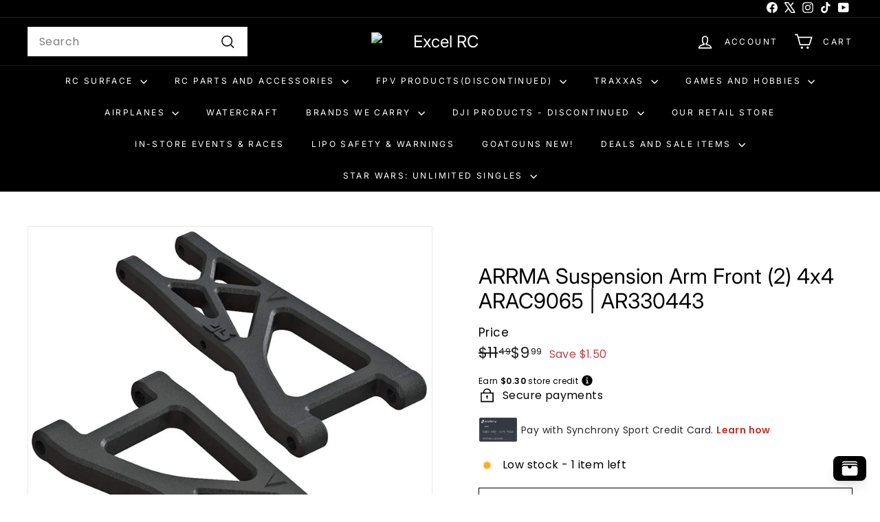

--- FILE ---
content_type: text/html; charset=utf-8
request_url: https://www.excelrc.com/products/arrma-ar330443-suspension-arm-front-2-4x4
body_size: 85376
content:
<!doctype html>
<html class="no-js" lang="en" dir="ltr">
  <head>
<script async crossorigin fetchpriority="high" src="/cdn/shopifycloud/importmap-polyfill/es-modules-shim.2.4.0.js"></script>
<script src="https://sapi.negate.io/script/Bo3dWGo8/zUYRbeKxb5QaA==?shop=excel-rc-main.myshopify.com"></script>
    <meta charset="utf-8">
    <meta http-equiv="X-UA-Compatible" content="IE=edge,chrome=1">
    <meta name="viewport" content="width=device-width,initial-scale=1">
    <meta name="theme-color" content="#313652">
    <link rel="canonical" href="https://www.excelrc.com/products/arrma-ar330443-suspension-arm-front-2-4x4">
    <link rel="preconnect" href="https://fonts.shopifycdn.com" crossorigin>
    <link rel="dns-prefetch" href="https://ajax.googleapis.com">
    <link rel="dns-prefetch" href="https://maps.googleapis.com">
    <link rel="dns-prefetch" href="https://maps.gstatic.com"><link rel="shortcut icon" href="//www.excelrc.com/cdn/shop/files/EXCELD_Icon_3D180x180_32x32.jpg?v=1613570709" type="image/png">
<title>ARRMA Suspension Arm Front (2) 4x4 ARAC9065 | AR330443 &ndash; Excel RC</title>
<meta name="description" content="ARRMA Suspension Arm Front (2) 4x4">
<meta property="og:site_name" content="Excel RC">
<meta property="og:url" content="https://www.excelrc.com/products/arrma-ar330443-suspension-arm-front-2-4x4">
<meta property="og:title" content="ARRMA Suspension Arm Front (2) 4x4 ARAC9065 | AR330443">
<meta property="og:type" content="product">
<meta property="og:description" content="ARRMA Suspension Arm Front (2) 4x4"><meta property="og:image" content="http://www.excelrc.com/cdn/shop/products/1038f6f92641496b846c39a241aa504c60d433f91efcf728f279d8fbd0e78637__58397.jpg?v=1628983589">
  <meta property="og:image:secure_url" content="https://www.excelrc.com/cdn/shop/products/1038f6f92641496b846c39a241aa504c60d433f91efcf728f279d8fbd0e78637__58397.jpg?v=1628983589">
  <meta property="og:image:width" content="2000">
  <meta property="og:image:height" content="2000"><meta name="twitter:site" content="@ExcelRc">
<meta name="twitter:card" content="summary_large_image">
<meta name="twitter:title" content="ARRMA Suspension Arm Front (2) 4x4 ARAC9065 | AR330443">
<meta name="twitter:description" content="ARRMA Suspension Arm Front (2) 4x4">

<style data-shopify>@font-face {
  font-family: Inter;
  font-weight: 400;
  font-style: normal;
  font-display: swap;
  src: url("//www.excelrc.com/cdn/fonts/inter/inter_n4.b2a3f24c19b4de56e8871f609e73ca7f6d2e2bb9.woff2") format("woff2"),
       url("//www.excelrc.com/cdn/fonts/inter/inter_n4.af8052d517e0c9ffac7b814872cecc27ae1fa132.woff") format("woff");
}

  @font-face {
  font-family: Poppins;
  font-weight: 400;
  font-style: normal;
  font-display: swap;
  src: url("//www.excelrc.com/cdn/fonts/poppins/poppins_n4.0ba78fa5af9b0e1a374041b3ceaadf0a43b41362.woff2") format("woff2"),
       url("//www.excelrc.com/cdn/fonts/poppins/poppins_n4.214741a72ff2596839fc9760ee7a770386cf16ca.woff") format("woff");
}


  @font-face {
  font-family: Poppins;
  font-weight: 600;
  font-style: normal;
  font-display: swap;
  src: url("//www.excelrc.com/cdn/fonts/poppins/poppins_n6.aa29d4918bc243723d56b59572e18228ed0786f6.woff2") format("woff2"),
       url("//www.excelrc.com/cdn/fonts/poppins/poppins_n6.5f815d845fe073750885d5b7e619ee00e8111208.woff") format("woff");
}

  @font-face {
  font-family: Poppins;
  font-weight: 400;
  font-style: italic;
  font-display: swap;
  src: url("//www.excelrc.com/cdn/fonts/poppins/poppins_i4.846ad1e22474f856bd6b81ba4585a60799a9f5d2.woff2") format("woff2"),
       url("//www.excelrc.com/cdn/fonts/poppins/poppins_i4.56b43284e8b52fc64c1fd271f289a39e8477e9ec.woff") format("woff");
}

  @font-face {
  font-family: Poppins;
  font-weight: 600;
  font-style: italic;
  font-display: swap;
  src: url("//www.excelrc.com/cdn/fonts/poppins/poppins_i6.bb8044d6203f492888d626dafda3c2999253e8e9.woff2") format("woff2"),
       url("//www.excelrc.com/cdn/fonts/poppins/poppins_i6.e233dec1a61b1e7dead9f920159eda42280a02c3.woff") format("woff");
}

</style><link href="//www.excelrc.com/cdn/shop/t/62/assets/components.css?v=113759806839412531851745331358" rel="stylesheet" type="text/css" media="all" />

<style data-shopify>:root {
    --colorBody: #ffffff;
    --colorBodyAlpha05: rgba(255, 255, 255, 0.05);
    --colorBodyDim: #f2f2f2;

    --colorBorder: #e8e8e1;

    --colorBtnPrimary: #313652;
    --colorBtnPrimaryLight: #444b72;
    --colorBtnPrimaryDim: #272b42;
    --colorBtnPrimaryText: #ffffff;

    --colorCartDot: #ba4444;
    --colorCartDotText: #fff;

    --colorFooter: #f9f9fb;
    --colorFooterBorder: #e8e8e1;
    --colorFooterText: #242430;

    --colorLink: #000000;

    --colorModalBg: rgba(231, 231, 231, 0.6);

    --colorNav: #000000;
    --colorNavSearch: #ffffff;
    --colorNavText: #ffffff;

    --colorPrice: #1c1d1d;

    --colorSaleTag: #ba4444;
    --colorSaleTagText: #ffffff;

    --colorScheme1Text: #000000;
    --colorScheme1Bg: #ffffff;
    --colorScheme2Text: #ffffff;
    --colorScheme2Bg: #acc6c3;
    --colorScheme3Text: #000000;
    --colorScheme3Bg: #ffffff;

    --colorTextBody: #000000;
    --colorTextBodyAlpha005: rgba(0, 0, 0, 0.05);
    --colorTextBodyAlpha008: rgba(0, 0, 0, 0.08);
    --colorTextSavings: #ba4444;

    --colorToolbar: #000000;
    --colorToolbarText: #ffffff;

    --urlIcoSelect: url(//www.excelrc.com/cdn/shop/t/62/assets/ico-select.svg);
    --urlSwirlSvg: url(//www.excelrc.com/cdn/shop/t/62/assets/swirl.svg);

    --header-padding-bottom: 0;

    --pageTopPadding: 35px;
    --pageNarrow: 780px;
    --pageWidthPadding: 40px;
    --gridGutter: 22px;
    --indexSectionPadding: 60px;
    --sectionHeaderBottom: 40px;
    --collapsibleIconWidth: 12px;

    --sizeChartMargin: 30px 0;
    --sizeChartIconMargin: 5px;

    --newsletterReminderPadding: 20px 30px 20px 25px;

    --textFrameMargin: 10px;

    /*Shop Pay Installments*/
    --color-body-text: #000000;
    --color-body: #ffffff;
    --color-bg: #ffffff;

    --typeHeaderPrimary: Inter;
    --typeHeaderFallback: sans-serif;
    --typeHeaderSize: 36px;
    --typeHeaderWeight: 400;
    --typeHeaderLineHeight: 1.2;
    --typeHeaderSpacing: 0.0em;

    --typeBasePrimary:Poppins;
    --typeBaseFallback:sans-serif;
    --typeBaseSize: 16px;
    --typeBaseWeight: 400;
    --typeBaseSpacing: 0.025em;
    --typeBaseLineHeight: 1;

    --colorSmallImageBg: #ffffff;
    --colorSmallImageBgDark: #f7f7f7;
    --colorLargeImageBg: #e7e7e7;
    --colorLargeImageBgLight: #ffffff;

    --iconWeight: 4px;
    --iconLinecaps: miter;

    
      --buttonRadius: 0;
      --btnPadding: 11px 20px;
    

    
      --roundness: 0;
    

    
      --gridThickness: 0;
    

    --productTileMargin: 10%;
    --collectionTileMargin: 17%;

    --swatchSize: 80px;
  }

  @media screen and (max-width: 768px) {
    :root {
      --pageTopPadding: 15px;
      --pageNarrow: 330px;
      --pageWidthPadding: 17px;
      --gridGutter: 16px;
      --indexSectionPadding: 40px;
      --sectionHeaderBottom: 25px;
      --collapsibleIconWidth: 10px;
      --textFrameMargin: 7px;
      --typeBaseSize: 14px;

      
        --roundness: 0;
        --btnPadding: 9px 17px;
      
    }
  }</style><link href="//www.excelrc.com/cdn/shop/t/62/assets/overrides.css?v=61671070734277095511745331357" rel="stylesheet" type="text/css" media="all" />
<style data-shopify>:root {
        --productGridPadding: 12px;
      }</style><script>
      document.documentElement.className = document.documentElement.className.replace('no-js', 'js');

      window.theme = window.theme || {};
      theme.routes = {
        home: "/",
        collections: "/collections",
        cart: "/cart.js",
        cartPage: "/cart",
        cartAdd: "/cart/add.js",
        cartChange: "/cart/change.js",
        search: "/search",
        predictiveSearch: "/search/suggest"
      };

      theme.strings = {
        soldOut: "Sold Out",
        unavailable: "Unavailable",
        inStockLabel: "In stock, ready to ship",
        oneStockLabel: "Low stock - [count] item left",
        otherStockLabel: "Low stock - [count] items left",
        willNotShipUntil: "Ready to ship [date]",
        willBeInStockAfter: "Back in stock [date]",
        waitingForStock: "Backordered, shipping soon",
        savePrice: "Save [saved_amount]",
        cartEmpty: "Your cart is currently empty.",
        cartTermsConfirmation: "You must agree with the terms and conditions of sales to check out",
        searchCollections: "Collections",
        searchPages: "Pages",
        searchArticles: "Articles",
        maxQuantity: "You can only have [quantity] of [title] in your cart."
      };
      theme.settings = {
        cartType: "dropdown",
        isCustomerTemplate: false,
        moneyFormat: "${{amount}}",
        saveType: "dollar",
        productImageSize: "natural",
        productImageCover: true,
        predictiveSearch: true,
        predictiveSearchType: null,
        superScriptSetting: true,
        superScriptPrice: true,
        quickView: true,
        quickAdd: true,
        themeName: 'Expanse',
        themeVersion: "5.2.1" // x-release-please-version
      };
    </script><script type="importmap">
{
  "imports": {
    "@archetype-themes/scripts/config": "//www.excelrc.com/cdn/shop/t/62/assets/config.js?v=95976828937475645771745331359",
    "@archetype-themes/scripts/helpers/a11y": "//www.excelrc.com/cdn/shop/t/62/assets/a11y.js?v=118065092949826047841745331358",
    "@archetype-themes/scripts/helpers/ajax-renderer": "//www.excelrc.com/cdn/shop/t/62/assets/ajax-renderer.js?v=100928873305606449171745331359",
    "@archetype-themes/scripts/helpers/currency": "//www.excelrc.com/cdn/shop/t/62/assets/currency.js?v=7073109214763046061745331359",
    "@archetype-themes/scripts/helpers/delegate": "//www.excelrc.com/cdn/shop/t/62/assets/delegate.js?v=149839824348477659831745331358",
    "@archetype-themes/scripts/helpers/init-globals": "//www.excelrc.com/cdn/shop/t/62/assets/init-globals.js?v=181475641737567220961745331358",
    "@archetype-themes/scripts/helpers/library-loader": "//www.excelrc.com/cdn/shop/t/62/assets/library-loader.js?v=156273567395030534951745331358",
    "@archetype-themes/scripts/helpers/rte": "//www.excelrc.com/cdn/shop/t/62/assets/rte.js?v=25912603626504680721745331359",
    "@archetype-themes/scripts/helpers/sections": "//www.excelrc.com/cdn/shop/t/62/assets/sections.js?v=182906742684709496481745331357",
    "@archetype-themes/scripts/helpers/size-drawer": "//www.excelrc.com/cdn/shop/t/62/assets/size-drawer.js?v=67462763974111650691745331359",
    "@archetype-themes/scripts/helpers/utils": "//www.excelrc.com/cdn/shop/t/62/assets/utils.js?v=117964846174238173191745331358",
    "@archetype-themes/scripts/helpers/vimeo": "//www.excelrc.com/cdn/shop/t/62/assets/vimeo.js?v=24358449204266797831745331357",
    "@archetype-themes/scripts/helpers/youtube": "//www.excelrc.com/cdn/shop/t/62/assets/youtube.js?v=65638137014896701821745331360",
    "@archetype-themes/scripts/modules/animation-observer": "//www.excelrc.com/cdn/shop/t/62/assets/animation-observer.js?v=153879372474529029271745331360",
    "@archetype-themes/scripts/modules/cart-api": "//www.excelrc.com/cdn/shop/t/62/assets/cart-api.js?v=93416222499431499891745331357",
    "@archetype-themes/scripts/modules/cart-drawer": "//www.excelrc.com/cdn/shop/t/62/assets/cart-drawer.js?v=22319036241739343301745331359",
    "@archetype-themes/scripts/modules/cart-form": "//www.excelrc.com/cdn/shop/t/62/assets/cart-form.js?v=7359676928425491331745331357",
    "@archetype-themes/scripts/modules/collapsibles": "//www.excelrc.com/cdn/shop/t/62/assets/collapsibles.js?v=20772374232124797641745331360",
    "@archetype-themes/scripts/modules/collection-sidebar": "//www.excelrc.com/cdn/shop/t/62/assets/collection-sidebar.js?v=11139703187251763651745331358",
    "@archetype-themes/scripts/modules/collection-template": "//www.excelrc.com/cdn/shop/t/62/assets/collection-template.js?v=140554359979706354581745331357",
    "@archetype-themes/scripts/modules/disclosure": "//www.excelrc.com/cdn/shop/t/62/assets/disclosure.js?v=67772127279384659731745331358",
    "@archetype-themes/scripts/modules/drawers": "//www.excelrc.com/cdn/shop/t/62/assets/drawers.js?v=41461249279569037491745331359",
    "@archetype-themes/scripts/modules/header-nav": "//www.excelrc.com/cdn/shop/t/62/assets/header-nav.js?v=177096878740680116051745331357",
    "@archetype-themes/scripts/modules/header-search": "//www.excelrc.com/cdn/shop/t/62/assets/header-search.js?v=111541059953386463491745331359",
    "@archetype-themes/scripts/modules/mobile-nav": "//www.excelrc.com/cdn/shop/t/62/assets/mobile-nav.js?v=114965420791451121061745331359",
    "@archetype-themes/scripts/modules/modal": "//www.excelrc.com/cdn/shop/t/62/assets/modal.js?v=134597060909170760981745331359",
    "@archetype-themes/scripts/modules/parallax": "//www.excelrc.com/cdn/shop/t/62/assets/parallax.js?v=52940338558575531261745331359",
    "@archetype-themes/scripts/modules/photoswipe": "//www.excelrc.com/cdn/shop/t/62/assets/photoswipe.js?v=165549100180449799241745331359",
    "@archetype-themes/scripts/modules/product-media": "//www.excelrc.com/cdn/shop/t/62/assets/product-media.js?v=100982122737231373481745331359",
    "@archetype-themes/scripts/modules/product-recommendations": "//www.excelrc.com/cdn/shop/t/62/assets/product-recommendations.js?v=129269900080061478331745331359",
    "@archetype-themes/scripts/modules/quantity-selectors": "//www.excelrc.com/cdn/shop/t/62/assets/quantity-selectors.js?v=39825656135086092811745331358",
    "@archetype-themes/scripts/modules/slideshow": "//www.excelrc.com/cdn/shop/t/62/assets/slideshow.js?v=106802085190232014981745331358",
    "@archetype-themes/scripts/modules/swatches": "//www.excelrc.com/cdn/shop/t/62/assets/swatches.js?v=27943298151903503821745331359",
    "@archetype-themes/scripts/modules/tool-tip": "//www.excelrc.com/cdn/shop/t/62/assets/tool-tip.js?v=21675976537915012111745331359",
    "@archetype-themes/scripts/modules/tool-tip-trigger": "//www.excelrc.com/cdn/shop/t/62/assets/tool-tip-trigger.js?v=140183424560662924111745331359",
    "@archetype-themes/scripts/modules/video-modal": "//www.excelrc.com/cdn/shop/t/62/assets/video-modal.js?v=124352799055401291551745331358",
    "@archetype-themes/scripts/modules/video-section": "//www.excelrc.com/cdn/shop/t/62/assets/video-section.js?v=160666745868686885001745331359",
    "@archetype-themes/scripts/vendors/animape": "//www.excelrc.com/cdn/shop/t/62/assets/animape.js?v=69069856923752907281745331358",
    "@archetype-themes/scripts/vendors/flickity": "//www.excelrc.com/cdn/shop/t/62/assets/flickity.js?v=128155267415939108511745331358",
    "@archetype-themes/scripts/vendors/flickity-fade": "//www.excelrc.com/cdn/shop/t/62/assets/flickity-fade.js?v=46741697477679047371745331357",
    "@archetype-themes/scripts/vendors/photoswipe-ui-default.min": "//www.excelrc.com/cdn/shop/t/62/assets/photoswipe-ui-default.min.js?v=23071875046386290851745331357",
    "@archetype-themes/scripts/vendors/photoswipe.min": "//www.excelrc.com/cdn/shop/t/62/assets/photoswipe.min.js?v=47396415601861281921745331358",
    "@archetype-themes/utils/pubsub": "//www.excelrc.com/cdn/shop/t/62/assets/pubsub.js?v=170887502973045284781745331358",
    "components/announcement-bar": "//www.excelrc.com/cdn/shop/t/62/assets/announcement-bar.js?v=61239492037021845891745331357",
    "components/block-buy-buttons": "//www.excelrc.com/cdn/shop/t/62/assets/block-buy-buttons.js?v=148958496432830410761745331358",
    "components/block-contact": "//www.excelrc.com/cdn/shop/t/62/assets/block-contact.js?v=78355411751615558911745331360",
    "components/block-description": "//www.excelrc.com/cdn/shop/t/62/assets/block-description.js?v=81077347419709677141745331359",
    "components/block-price": "//www.excelrc.com/cdn/shop/t/62/assets/block-price.js?v=129702681217586970991745331358",
    "components/block-quantity-selector": "//www.excelrc.com/cdn/shop/t/62/assets/block-quantity-selector.js?v=117475072784309989681745331357",
    "components/block-tab": "//www.excelrc.com/cdn/shop/t/62/assets/block-tab.js?v=26040362447511671711745331357",
    "components/block-variant-picker": "//www.excelrc.com/cdn/shop/t/62/assets/block-variant-picker.js?v=71031908405311637371745331358",
    "components/gift-card-recipient-form": "//www.excelrc.com/cdn/shop/t/62/assets/gift-card-recipient-form.js?v=64755253772159527141745331358",
    "components/icon": "//www.excelrc.com/cdn/shop/t/62/assets/icon.js?v=3434008020053097731745331358",
    "components/image-element": "//www.excelrc.com/cdn/shop/t/62/assets/image-element.js?v=162387049124185673971745331357",
    "components/newsletter-reminder": "//www.excelrc.com/cdn/shop/t/62/assets/newsletter-reminder.js?v=93831542396994015031745331359",
    "components/predictive-search": "//www.excelrc.com/cdn/shop/t/62/assets/predictive-search.js?v=99835546545337592591745331360",
    "components/price-range": "//www.excelrc.com/cdn/shop/t/62/assets/price-range.js?v=107536712590459768541745331360",
    "components/product-grid-item": "//www.excelrc.com/cdn/shop/t/62/assets/product-grid-item.js?v=153768860261134489091745331359",
    "components/product-images": "//www.excelrc.com/cdn/shop/t/62/assets/product-images.js?v=94779729377336687951745331357",
    "components/product-inventory": "//www.excelrc.com/cdn/shop/t/62/assets/product-inventory.js?v=61257431154298704481745331358",
    "components/quick-add": "//www.excelrc.com/cdn/shop/t/62/assets/quick-add.js?v=98922245195340351461745331359",
    "components/quick-shop": "//www.excelrc.com/cdn/shop/t/62/assets/quick-shop.js?v=122648007643428631321745331359",
    "components/section-advanced-accordion": "//www.excelrc.com/cdn/shop/t/62/assets/section-advanced-accordion.js?v=50423659066538531211745331360",
    "components/section-age-verification-popup": "//www.excelrc.com/cdn/shop/t/62/assets/section-age-verification-popup.js?v=160720330590333804831745331359",
    "components/section-background-image-text": "//www.excelrc.com/cdn/shop/t/62/assets/section-background-image-text.js?v=17382720343615129641745331359",
    "components/section-collection-header": "//www.excelrc.com/cdn/shop/t/62/assets/section-collection-header.js?v=156062324844396076361745331358",
    "components/section-countdown": "//www.excelrc.com/cdn/shop/t/62/assets/section-countdown.js?v=109956453145979029921745331357",
    "components/section-footer": "//www.excelrc.com/cdn/shop/t/62/assets/section-footer.js?v=37607697474596166191745331359",
    "components/section-header": "//www.excelrc.com/cdn/shop/t/62/assets/section-header.js?v=143928937928229288231745331359",
    "components/section-hotspots": "//www.excelrc.com/cdn/shop/t/62/assets/section-hotspots.js?v=19511526374408459341745331357",
    "components/section-image-compare": "//www.excelrc.com/cdn/shop/t/62/assets/section-image-compare.js?v=10475097497223987121745331359",
    "components/section-main-cart": "//www.excelrc.com/cdn/shop/t/62/assets/section-main-cart.js?v=26599160823898921641745331359",
    "components/section-map": "//www.excelrc.com/cdn/shop/t/62/assets/section-map.js?v=152624484441567095391745331359",
    "components/section-more-products-vendor": "//www.excelrc.com/cdn/shop/t/62/assets/section-more-products-vendor.js?v=29313179064253651681745331360",
    "components/section-newsletter-popup": "//www.excelrc.com/cdn/shop/t/62/assets/section-newsletter-popup.js?v=170012379161222995921745331358",
    "components/section-password-header": "//www.excelrc.com/cdn/shop/t/62/assets/section-password-header.js?v=98933886638236819401745331358",
    "components/section-recently-viewed": "//www.excelrc.com/cdn/shop/t/62/assets/section-recently-viewed.js?v=173223767998598904081745331357",
    "components/section-testimonials": "//www.excelrc.com/cdn/shop/t/62/assets/section-testimonials.js?v=143293272721059783851745331359",
    "components/section-toolbar": "//www.excelrc.com/cdn/shop/t/62/assets/section-toolbar.js?v=10748245694607098671745331359",
    "components/store-availability": "//www.excelrc.com/cdn/shop/t/62/assets/store-availability.js?v=30314316816638668131745331359",
    "components/variant-sku": "//www.excelrc.com/cdn/shop/t/62/assets/variant-sku.js?v=61072944307078446061745331358",
    "js-cookie": "//www.excelrc.com/cdn/shop/t/62/assets/js.cookie.mjs?v=38015963105781969301745331358",
    "nouislider": "//www.excelrc.com/cdn/shop/t/62/assets/nouislider.js?v=100438778919154896961745331358"
  }
}
</script>

<script>
  if (!(HTMLScriptElement.supports && HTMLScriptElement.supports('importmap'))) {
    const el = document.createElement('script')
    el.async = true
    el.src = "//www.excelrc.com/cdn/shop/t/62/assets/es-module-shims.min.js?v=3197203922110785981745331357"
    document.head.appendChild(el)
  }
</script>

<script type="module" src="//www.excelrc.com/cdn/shop/t/62/assets/is-land.min.js?v=92343381495565747271745331359"></script>



<script type="module">
  try {
    const importMap = document.querySelector('script[type="importmap"]')
    const importMapJson = JSON.parse(importMap.textContent)
    const importMapModules = Object.values(importMapJson.imports)
    for (let i = 0; i < importMapModules.length; i++) {
      const link = document.createElement('link')
      link.rel = 'modulepreload'
      link.href = importMapModules[i]
      document.head.appendChild(link)
    }
  } catch (e) {
    console.error(e)
  }
</script>
<!-- miniOrange ContentRestriction SCRIPT START -->

<style data-shopify>
    @media (max-width: 768px) {
    #innerForm {
      width: 60% !important;
    }
</style>

<script>
function getCookie(cookieName) {
    let cookie = {};
    document.cookie.split(";").forEach(function(el) {
      let [key,value] = el.split("=");
      cookie[key.trim()] = value;
    })
    return cookie[cookieName];
}
function setCookie(name,value,days) {
  var expires = "";
  if (days) {
      var date = new Date();
      date.setTime(date.getTime() + (days*24*60*60*1000));
      expires = "; expires=" + date.toUTCString();
  }
  document.cookie = name + "=" + (value || "")  + expires + "; path=/";
}
function eraseCookie(name) {   
    document.cookie = name +'=; Path=/; Expires=Thu, 01 Jan 1970 00:00:01 GMT;';
}
</script>




<!-- miniOrange LOCK START _3812 --><!-- miniOrange LOCK END _3812 -->










<!-- miniOrange Unpriority Locks START -->





<!-- miniOrange LOCK START _3812 --><!-- miniOrange LOCK END _3812 -->
<!-- miniOrange Unpriority Locks END -->

<!-- miniOrange Priority-Whole-Website Locks START -->
<!-- miniOrange Priority-Whole-Website Locks END -->

<!-- miniOrange Priority Locks START -->
<!-- miniOrange Priority Locks END -->

<!-- miniOrange hide-prices Locks START -->
<!-- miniOrange hide-prices Locks END -->

<!-- miniOrange purchase-form Locks START -->
<!-- miniOrange purchase-form Locks END --><!-- miniOrange ContentRestriction SCRIPT END -->
<script>window.performance && window.performance.mark && window.performance.mark('shopify.content_for_header.start');</script><meta name="google-site-verification" content="5nIh8d4s7MSkTQLLFc-S7rBkMrnziH8RSKc88owbHVI">
<meta name="google-site-verification" content="CAniCtbDVd5L5FAeKmdj-t7wrvjEToi4Wv75yEz4jqQ">
<meta id="shopify-digital-wallet" name="shopify-digital-wallet" content="/26839253179/digital_wallets/dialog">
<meta name="shopify-checkout-api-token" content="231466a2ced31662e3a27490bda935da">
<meta id="in-context-paypal-metadata" data-shop-id="26839253179" data-venmo-supported="true" data-environment="production" data-locale="en_US" data-paypal-v4="true" data-currency="USD">
<link rel="alternate" type="application/json+oembed" href="https://www.excelrc.com/products/arrma-ar330443-suspension-arm-front-2-4x4.oembed">
<script async="async" src="/checkouts/internal/preloads.js?locale=en-US"></script>
<link rel="preconnect" href="https://shop.app" crossorigin="anonymous">
<script async="async" src="https://shop.app/checkouts/internal/preloads.js?locale=en-US&shop_id=26839253179" crossorigin="anonymous"></script>
<script id="apple-pay-shop-capabilities" type="application/json">{"shopId":26839253179,"countryCode":"US","currencyCode":"USD","merchantCapabilities":["supports3DS"],"merchantId":"gid:\/\/shopify\/Shop\/26839253179","merchantName":"Excel RC","requiredBillingContactFields":["postalAddress","email","phone"],"requiredShippingContactFields":["postalAddress","email","phone"],"shippingType":"shipping","supportedNetworks":["visa","masterCard","amex","discover","elo","jcb"],"total":{"type":"pending","label":"Excel RC","amount":"1.00"},"shopifyPaymentsEnabled":true,"supportsSubscriptions":true}</script>
<script id="shopify-features" type="application/json">{"accessToken":"231466a2ced31662e3a27490bda935da","betas":["rich-media-storefront-analytics"],"domain":"www.excelrc.com","predictiveSearch":true,"shopId":26839253179,"locale":"en"}</script>
<script>var Shopify = Shopify || {};
Shopify.shop = "excel-rc-main.myshopify.com";
Shopify.locale = "en";
Shopify.currency = {"active":"USD","rate":"1.0"};
Shopify.country = "US";
Shopify.theme = {"name":"Expanse 5.2.1 W\/ ORBIT uninstall - 250422","id":137312501947,"schema_name":"Expanse","schema_version":"5.2.1","theme_store_id":null,"role":"main"};
Shopify.theme.handle = "null";
Shopify.theme.style = {"id":null,"handle":null};
Shopify.cdnHost = "www.excelrc.com/cdn";
Shopify.routes = Shopify.routes || {};
Shopify.routes.root = "/";</script>
<script type="module">!function(o){(o.Shopify=o.Shopify||{}).modules=!0}(window);</script>
<script>!function(o){function n(){var o=[];function n(){o.push(Array.prototype.slice.apply(arguments))}return n.q=o,n}var t=o.Shopify=o.Shopify||{};t.loadFeatures=n(),t.autoloadFeatures=n()}(window);</script>
<script>
  window.ShopifyPay = window.ShopifyPay || {};
  window.ShopifyPay.apiHost = "shop.app\/pay";
  window.ShopifyPay.redirectState = null;
</script>
<script id="shop-js-analytics" type="application/json">{"pageType":"product"}</script>
<script defer="defer" async type="module" src="//www.excelrc.com/cdn/shopifycloud/shop-js/modules/v2/client.init-shop-cart-sync_C5BV16lS.en.esm.js"></script>
<script defer="defer" async type="module" src="//www.excelrc.com/cdn/shopifycloud/shop-js/modules/v2/chunk.common_CygWptCX.esm.js"></script>
<script type="module">
  await import("//www.excelrc.com/cdn/shopifycloud/shop-js/modules/v2/client.init-shop-cart-sync_C5BV16lS.en.esm.js");
await import("//www.excelrc.com/cdn/shopifycloud/shop-js/modules/v2/chunk.common_CygWptCX.esm.js");

  window.Shopify.SignInWithShop?.initShopCartSync?.({"fedCMEnabled":true,"windoidEnabled":true});

</script>
<script>
  window.Shopify = window.Shopify || {};
  if (!window.Shopify.featureAssets) window.Shopify.featureAssets = {};
  window.Shopify.featureAssets['shop-js'] = {"shop-cart-sync":["modules/v2/client.shop-cart-sync_ZFArdW7E.en.esm.js","modules/v2/chunk.common_CygWptCX.esm.js"],"init-fed-cm":["modules/v2/client.init-fed-cm_CmiC4vf6.en.esm.js","modules/v2/chunk.common_CygWptCX.esm.js"],"shop-button":["modules/v2/client.shop-button_tlx5R9nI.en.esm.js","modules/v2/chunk.common_CygWptCX.esm.js"],"shop-cash-offers":["modules/v2/client.shop-cash-offers_DOA2yAJr.en.esm.js","modules/v2/chunk.common_CygWptCX.esm.js","modules/v2/chunk.modal_D71HUcav.esm.js"],"init-windoid":["modules/v2/client.init-windoid_sURxWdc1.en.esm.js","modules/v2/chunk.common_CygWptCX.esm.js"],"shop-toast-manager":["modules/v2/client.shop-toast-manager_ClPi3nE9.en.esm.js","modules/v2/chunk.common_CygWptCX.esm.js"],"init-shop-email-lookup-coordinator":["modules/v2/client.init-shop-email-lookup-coordinator_B8hsDcYM.en.esm.js","modules/v2/chunk.common_CygWptCX.esm.js"],"init-shop-cart-sync":["modules/v2/client.init-shop-cart-sync_C5BV16lS.en.esm.js","modules/v2/chunk.common_CygWptCX.esm.js"],"avatar":["modules/v2/client.avatar_BTnouDA3.en.esm.js"],"pay-button":["modules/v2/client.pay-button_FdsNuTd3.en.esm.js","modules/v2/chunk.common_CygWptCX.esm.js"],"init-customer-accounts":["modules/v2/client.init-customer-accounts_DxDtT_ad.en.esm.js","modules/v2/client.shop-login-button_C5VAVYt1.en.esm.js","modules/v2/chunk.common_CygWptCX.esm.js","modules/v2/chunk.modal_D71HUcav.esm.js"],"init-shop-for-new-customer-accounts":["modules/v2/client.init-shop-for-new-customer-accounts_ChsxoAhi.en.esm.js","modules/v2/client.shop-login-button_C5VAVYt1.en.esm.js","modules/v2/chunk.common_CygWptCX.esm.js","modules/v2/chunk.modal_D71HUcav.esm.js"],"shop-login-button":["modules/v2/client.shop-login-button_C5VAVYt1.en.esm.js","modules/v2/chunk.common_CygWptCX.esm.js","modules/v2/chunk.modal_D71HUcav.esm.js"],"init-customer-accounts-sign-up":["modules/v2/client.init-customer-accounts-sign-up_CPSyQ0Tj.en.esm.js","modules/v2/client.shop-login-button_C5VAVYt1.en.esm.js","modules/v2/chunk.common_CygWptCX.esm.js","modules/v2/chunk.modal_D71HUcav.esm.js"],"shop-follow-button":["modules/v2/client.shop-follow-button_Cva4Ekp9.en.esm.js","modules/v2/chunk.common_CygWptCX.esm.js","modules/v2/chunk.modal_D71HUcav.esm.js"],"checkout-modal":["modules/v2/client.checkout-modal_BPM8l0SH.en.esm.js","modules/v2/chunk.common_CygWptCX.esm.js","modules/v2/chunk.modal_D71HUcav.esm.js"],"lead-capture":["modules/v2/client.lead-capture_Bi8yE_yS.en.esm.js","modules/v2/chunk.common_CygWptCX.esm.js","modules/v2/chunk.modal_D71HUcav.esm.js"],"shop-login":["modules/v2/client.shop-login_D6lNrXab.en.esm.js","modules/v2/chunk.common_CygWptCX.esm.js","modules/v2/chunk.modal_D71HUcav.esm.js"],"payment-terms":["modules/v2/client.payment-terms_CZxnsJam.en.esm.js","modules/v2/chunk.common_CygWptCX.esm.js","modules/v2/chunk.modal_D71HUcav.esm.js"]};
</script>
<script>(function() {
  var isLoaded = false;
  function asyncLoad() {
    if (isLoaded) return;
    isLoaded = true;
    var urls = ["https:\/\/cdn.shopify.com\/s\/files\/1\/0268\/3925\/3179\/t\/27\/assets\/affirmShopify.js?v=1630007277\u0026shop=excel-rc-main.myshopify.com","\/\/cdn.shopify.com\/s\/files\/1\/0257\/0108\/9360\/t\/85\/assets\/usf-license.js?shop=excel-rc-main.myshopify.com","\/\/swymv3free-01.azureedge.net\/code\/swym-shopify.js?shop=excel-rc-main.myshopify.com","https:\/\/cdn.shopify.com\/s\/files\/1\/0268\/3925\/3179\/t\/27\/assets\/affirmShopify.js?v=1630007294\u0026shop=excel-rc-main.myshopify.com","https:\/\/cdn.shopify.com\/s\/files\/1\/0268\/3925\/3179\/t\/27\/assets\/affirmShopify.js?v=1630007880\u0026shop=excel-rc-main.myshopify.com","https:\/\/cdn.shopify.com\/s\/files\/1\/0268\/3925\/3179\/t\/32\/assets\/codisto.js?v=1666295561\u0026shop=excel-rc-main.myshopify.com","https:\/\/woolyfeed-tags.nyc3.cdn.digitaloceanspaces.com\/excel-rc-main.myshopify.com\/9386943447.js?shop=excel-rc-main.myshopify.com","\/\/cdn.shopify.com\/proxy\/f548346ab2b6344c6da5cc12b22727fcdcb8d74569465b7aa21bf01b6d3de058\/bingshoppingtool-t2app-prod.trafficmanager.net\/uet\/tracking_script?shop=excel-rc-main.myshopify.com\u0026sp-cache-control=cHVibGljLCBtYXgtYWdlPTkwMA","https:\/\/dyuszqdfuyvqq.cloudfront.net\/packs\/mf_embed_v8.js?mf_token=8e5e951f-57a9-4ded-9ec2-37d9122c3ffd\u0026shop=excel-rc-main.myshopify.com"];
    for (var i = 0; i < urls.length; i++) {
      var s = document.createElement('script');
      s.type = 'text/javascript';
      s.async = true;
      s.src = urls[i];
      var x = document.getElementsByTagName('script')[0];
      x.parentNode.insertBefore(s, x);
    }
  };
  if(window.attachEvent) {
    window.attachEvent('onload', asyncLoad);
  } else {
    window.addEventListener('load', asyncLoad, false);
  }
})();</script>
<script id="__st">var __st={"a":26839253179,"offset":-18000,"reqid":"724e5297-c97d-4d2c-b0c5-46206544c2f4-1768623077","pageurl":"www.excelrc.com\/products\/arrma-ar330443-suspension-arm-front-2-4x4","u":"6b75e620ace8","p":"product","rtyp":"product","rid":6075485126843};</script>
<script>window.ShopifyPaypalV4VisibilityTracking = true;</script>
<script id="captcha-bootstrap">!function(){'use strict';const t='contact',e='account',n='new_comment',o=[[t,t],['blogs',n],['comments',n],[t,'customer']],c=[[e,'customer_login'],[e,'guest_login'],[e,'recover_customer_password'],[e,'create_customer']],r=t=>t.map((([t,e])=>`form[action*='/${t}']:not([data-nocaptcha='true']) input[name='form_type'][value='${e}']`)).join(','),a=t=>()=>t?[...document.querySelectorAll(t)].map((t=>t.form)):[];function s(){const t=[...o],e=r(t);return a(e)}const i='password',u='form_key',d=['recaptcha-v3-token','g-recaptcha-response','h-captcha-response',i],f=()=>{try{return window.sessionStorage}catch{return}},m='__shopify_v',_=t=>t.elements[u];function p(t,e,n=!1){try{const o=window.sessionStorage,c=JSON.parse(o.getItem(e)),{data:r}=function(t){const{data:e,action:n}=t;return t[m]||n?{data:e,action:n}:{data:t,action:n}}(c);for(const[e,n]of Object.entries(r))t.elements[e]&&(t.elements[e].value=n);n&&o.removeItem(e)}catch(o){console.error('form repopulation failed',{error:o})}}const l='form_type',E='cptcha';function T(t){t.dataset[E]=!0}const w=window,h=w.document,L='Shopify',v='ce_forms',y='captcha';let A=!1;((t,e)=>{const n=(g='f06e6c50-85a8-45c8-87d0-21a2b65856fe',I='https://cdn.shopify.com/shopifycloud/storefront-forms-hcaptcha/ce_storefront_forms_captcha_hcaptcha.v1.5.2.iife.js',D={infoText:'Protected by hCaptcha',privacyText:'Privacy',termsText:'Terms'},(t,e,n)=>{const o=w[L][v],c=o.bindForm;if(c)return c(t,g,e,D).then(n);var r;o.q.push([[t,g,e,D],n]),r=I,A||(h.body.append(Object.assign(h.createElement('script'),{id:'captcha-provider',async:!0,src:r})),A=!0)});var g,I,D;w[L]=w[L]||{},w[L][v]=w[L][v]||{},w[L][v].q=[],w[L][y]=w[L][y]||{},w[L][y].protect=function(t,e){n(t,void 0,e),T(t)},Object.freeze(w[L][y]),function(t,e,n,w,h,L){const[v,y,A,g]=function(t,e,n){const i=e?o:[],u=t?c:[],d=[...i,...u],f=r(d),m=r(i),_=r(d.filter((([t,e])=>n.includes(e))));return[a(f),a(m),a(_),s()]}(w,h,L),I=t=>{const e=t.target;return e instanceof HTMLFormElement?e:e&&e.form},D=t=>v().includes(t);t.addEventListener('submit',(t=>{const e=I(t);if(!e)return;const n=D(e)&&!e.dataset.hcaptchaBound&&!e.dataset.recaptchaBound,o=_(e),c=g().includes(e)&&(!o||!o.value);(n||c)&&t.preventDefault(),c&&!n&&(function(t){try{if(!f())return;!function(t){const e=f();if(!e)return;const n=_(t);if(!n)return;const o=n.value;o&&e.removeItem(o)}(t);const e=Array.from(Array(32),(()=>Math.random().toString(36)[2])).join('');!function(t,e){_(t)||t.append(Object.assign(document.createElement('input'),{type:'hidden',name:u})),t.elements[u].value=e}(t,e),function(t,e){const n=f();if(!n)return;const o=[...t.querySelectorAll(`input[type='${i}']`)].map((({name:t})=>t)),c=[...d,...o],r={};for(const[a,s]of new FormData(t).entries())c.includes(a)||(r[a]=s);n.setItem(e,JSON.stringify({[m]:1,action:t.action,data:r}))}(t,e)}catch(e){console.error('failed to persist form',e)}}(e),e.submit())}));const S=(t,e)=>{t&&!t.dataset[E]&&(n(t,e.some((e=>e===t))),T(t))};for(const o of['focusin','change'])t.addEventListener(o,(t=>{const e=I(t);D(e)&&S(e,y())}));const B=e.get('form_key'),M=e.get(l),P=B&&M;t.addEventListener('DOMContentLoaded',(()=>{const t=y();if(P)for(const e of t)e.elements[l].value===M&&p(e,B);[...new Set([...A(),...v().filter((t=>'true'===t.dataset.shopifyCaptcha))])].forEach((e=>S(e,t)))}))}(h,new URLSearchParams(w.location.search),n,t,e,['guest_login'])})(!0,!0)}();</script>
<script integrity="sha256-4kQ18oKyAcykRKYeNunJcIwy7WH5gtpwJnB7kiuLZ1E=" data-source-attribution="shopify.loadfeatures" defer="defer" src="//www.excelrc.com/cdn/shopifycloud/storefront/assets/storefront/load_feature-a0a9edcb.js" crossorigin="anonymous"></script>
<script crossorigin="anonymous" defer="defer" src="//www.excelrc.com/cdn/shopifycloud/storefront/assets/shopify_pay/storefront-65b4c6d7.js?v=20250812"></script>
<script data-source-attribution="shopify.dynamic_checkout.dynamic.init">var Shopify=Shopify||{};Shopify.PaymentButton=Shopify.PaymentButton||{isStorefrontPortableWallets:!0,init:function(){window.Shopify.PaymentButton.init=function(){};var t=document.createElement("script");t.src="https://www.excelrc.com/cdn/shopifycloud/portable-wallets/latest/portable-wallets.en.js",t.type="module",document.head.appendChild(t)}};
</script>
<script data-source-attribution="shopify.dynamic_checkout.buyer_consent">
  function portableWalletsHideBuyerConsent(e){var t=document.getElementById("shopify-buyer-consent"),n=document.getElementById("shopify-subscription-policy-button");t&&n&&(t.classList.add("hidden"),t.setAttribute("aria-hidden","true"),n.removeEventListener("click",e))}function portableWalletsShowBuyerConsent(e){var t=document.getElementById("shopify-buyer-consent"),n=document.getElementById("shopify-subscription-policy-button");t&&n&&(t.classList.remove("hidden"),t.removeAttribute("aria-hidden"),n.addEventListener("click",e))}window.Shopify?.PaymentButton&&(window.Shopify.PaymentButton.hideBuyerConsent=portableWalletsHideBuyerConsent,window.Shopify.PaymentButton.showBuyerConsent=portableWalletsShowBuyerConsent);
</script>
<script>
  function portableWalletsCleanup(e){e&&e.src&&console.error("Failed to load portable wallets script "+e.src);var t=document.querySelectorAll("shopify-accelerated-checkout .shopify-payment-button__skeleton, shopify-accelerated-checkout-cart .wallet-cart-button__skeleton"),e=document.getElementById("shopify-buyer-consent");for(let e=0;e<t.length;e++)t[e].remove();e&&e.remove()}function portableWalletsNotLoadedAsModule(e){e instanceof ErrorEvent&&"string"==typeof e.message&&e.message.includes("import.meta")&&"string"==typeof e.filename&&e.filename.includes("portable-wallets")&&(window.removeEventListener("error",portableWalletsNotLoadedAsModule),window.Shopify.PaymentButton.failedToLoad=e,"loading"===document.readyState?document.addEventListener("DOMContentLoaded",window.Shopify.PaymentButton.init):window.Shopify.PaymentButton.init())}window.addEventListener("error",portableWalletsNotLoadedAsModule);
</script>

<script type="module" src="https://www.excelrc.com/cdn/shopifycloud/portable-wallets/latest/portable-wallets.en.js" onError="portableWalletsCleanup(this)" crossorigin="anonymous"></script>
<script nomodule>
  document.addEventListener("DOMContentLoaded", portableWalletsCleanup);
</script>

<link id="shopify-accelerated-checkout-styles" rel="stylesheet" media="screen" href="https://www.excelrc.com/cdn/shopifycloud/portable-wallets/latest/accelerated-checkout-backwards-compat.css" crossorigin="anonymous">
<style id="shopify-accelerated-checkout-cart">
        #shopify-buyer-consent {
  margin-top: 1em;
  display: inline-block;
  width: 100%;
}

#shopify-buyer-consent.hidden {
  display: none;
}

#shopify-subscription-policy-button {
  background: none;
  border: none;
  padding: 0;
  text-decoration: underline;
  font-size: inherit;
  cursor: pointer;
}

#shopify-subscription-policy-button::before {
  box-shadow: none;
}

      </style>

<script>window.performance && window.performance.mark && window.performance.mark('shopify.content_for_header.end');</script>
<script>window._usfTheme={
    id:134133973179,
    name:"Expanse",
    version:"5.2.1",
    vendor:"Archetype Themes",
    applied:1,
    assetUrl:"//www.excelrc.com/cdn/shop/t/62/assets/usf-boot.js?v=113872587998574144831751431111"
};
window._usfCustomerTags = null;
window._usfCollectionId = null;
window._usfCollectionDefaultSort = null;
window._usfLocale = "en";
window._usfRootUrl = "\/";
window.usf = {
  settings: {"online":1,"version":"1.0.2.4112","shop":"excel-rc-main.myshopify.com","siteId":"5527003a-5bbd-4098-bf21-7736e0577713","resUrl":"//cdn.shopify.com/s/files/1/0257/0108/9360/t/85/assets/","analyticsApiUrl":"https://svc-1000-analytics-usf.hotyon.com/set","searchSvcUrl":"https://svc-1000-usf.hotyon.com/","enabledPlugins":["preview-usf"],"showGotoTop":1,"mobileBreakpoint":767,"decimals":2,"useTrailingZeros":1,"decimalDisplay":".","thousandSeparator":",","currency":"USD","priceLongFormat":"${0} USD","priceFormat":"${0}","plugins":{},"revision":86784770,"filters":{"filtersHorzStyle":"default","filtersHorzPosition":"left","filtersMobileStyle":"default"},"instantSearch":{"online":1,"searchBoxSelector":"input[name=q]","numOfSuggestions":10,"numOfProductMatches":6,"showCollections":1,"numOfCollections":4,"numOfPages":4,"layout":"two-columns","productDisplayType":"list","productColumnPosition":"left","productsPerRow":2,"showPopularProducts":1,"numOfPopularProducts":6,"numOfRecentSearches":5},"search":{"online":1,"sortFields":["-date","date","-price","price","r","title","-title","-discount"],"searchResultsUrl":"/pages/search-results-3","more":"infinite","itemsPerPage":28,"imageSizeType":"original","imageSize":"600,350","showSearchInputOnSearchPage":1,"showAltImage":1,"showVendor":1,"showSale":1,"showSoldOut":1,"canChangeUrl":1},"collections":{"online":1,"collectionsPageUrl":"/pages/collections"},"filterNavigation":{"showFilterArea":1,"showSingle":1,"showProductCount":1},"translation_en":{"search":"Search","latestSearches":"Latest searches","popularSearches":"Popular searches","viewAllResultsFor":"view all results for <span class=\"usf-highlight\">{0}</span>","viewAllResults":"view all results","noMatchesFoundFor":"No matches found for \"<b>{0}</b>\". Please try again with a different term.","productSearchResultWithTermSummary":"<b>{0}</b> results for '<b>{1}</b>'","productSearchResultSummary":"<b>{0}</b> products","productSearchNoResults":"<h2>No matching for '<b>{0}</b>'.</h2><p>But don't give up - check the filters, spelling or try less specific search terms.</p>","productSearchNoResultsEmptyTerm":"<h2>No results found.</h2><p>But don't give up - check the filters or try less specific terms.</p>","clearAll":"Clear all","clear":"Clear","clearAllFilters":"Clear all filters","clearFiltersBy":"Clear filters by {0}","filterBy":"Filter by {0}","sort":"Sort","sortBy_r":"Relevance","sortBy_title":"Title: A-Z","sortBy_-title":"Title: Z-A","sortBy_date":"Date: Old to New","sortBy_-date":"Date: New to Old","sortBy_price":"Price: Low to High","sortBy_-price":"Price: High to Low","sortBy_percentSale":"Percent sales: Low to High","sortBy_-percentSale":"Percent sales: High to Low","sortBy_-discount":"Discount: High to Low","sortBy_bestselling":"Best selling","sortBy_-available":"Inventory: High to Low","sortBy_producttype":"Product Type: A-Z","sortBy_-producttype":"Product Type: Z-A","sortBy_random":"Random","filters":"Filters","filterOptions":"Filter options","clearFilterOptions":"Clear all filter options","youHaveViewed":"You've viewed {0} of {1} products","loadMore":"Load more","loadPrev":"Load previous","productMatches":"Product matches","trending":"Trending","didYouMean":"Sorry, nothing found for '<b>{0}</b>'.<br>Did you mean '<b>{1}</b>'?","searchSuggestions":"Search suggestions","popularSearch":"Popular search","quantity":"Quantity","selectedVariantNotAvailable":"The selected variant is not available.","addToCart":"Add to cart","seeFullDetails":"See full details","chooseOptions":"Choose options","quickView":"Quick view","sale":"Sale","save":"Save","soldOut":"Sold out","viewItems":"View items","more":"More","all":"All","prevPage":"Previous page","gotoPage":"Go to page {0}","nextPage":"Next page","from":"From","collections":"Collections","pages":"Pages","sortBy_":"Relevance","sortBy_metafield:specs.mpn":"specs.mpn: A-Z","sortBy_-metafield:specs.mpn":"specs.mpn: Z-A","sortBy_metafield:specs.parttype":"specs.parttype: A-Z","sortBy_-metafield:specs.parttype":"specs.parttype: Z-A","sortBy_metafield:specs.parttype2":"specs.parttype2: A-Z","sortBy_-metafield:specs.parttype2":"specs.parttype2: Z-A","sortBy_metafield:specs.parttype3":"specs.parttype3: A-Z","sortBy_-metafield:specs.parttype3":"specs.parttype3: Z-A","sortBy_metafield:specs.fitsmodel":"specs.fitsmodel: A-Z","sortBy_-metafield:specs.fitsmodel":"specs.fitsmodel: Z-A","sortBy_metafield:specs.color":"specs.color: A-Z","sortBy_-metafield:specs.color":"specs.color: Z-A","sortBy_metafield:specs.scale":"specs.scale: A-Z","sortBy_-metafield:specs.scale":"specs.scale: Z-A","sortBy_metafield:specs.buildtype":"specs.buildtype: A-Z","sortBy_-metafield:specs.buildtype":"specs.buildtype: Z-A","sortBy_metafield:specs.vehicletype":"specs.vehicletype: A-Z","sortBy_-metafield:specs.vehicletype":"specs.vehicletype: Z-A","sortBy_metafield:specs.vehicledrivetype":"specs.vehicledrivetype: A-Z","sortBy_-metafield:specs.vehicledrivetype":"specs.vehicledrivetype: Z-A","sortBy_metafield:specs.assemblyrequired":"specs.assemblyrequired: A-Z","sortBy_-metafield:specs.assemblyrequired":"specs.assemblyrequired: Z-A","sortBy_metafield:specs.trademark":"specs.trademark: A-Z","sortBy_-metafield:specs.trademark":"specs.trademark: Z-A","sortBy_metafield:specs.protocol":"specs.protocol: A-Z","sortBy_-metafield:specs.protocol":"specs.protocol: Z-A","sortBy_metafield:specs.power":"specs.power: A-Z","sortBy_-metafield:specs.power":"specs.power: Z-A","sortBy_metafield:specs.motorpower":"specs.motorpower: A-Z","sortBy_-metafield:specs.motorpower":"specs.motorpower: Z-A","sortBy_metafield:specs.material":"specs.material: A-Z","sortBy_-metafield:specs.material":"specs.material: ZA","sortBy_metafield:specs.motortype":"specs.motortype: A-Z","sortBy_-metafield:specs.motortype":"specs.motortype: Z-A","sortBy_metafield:specs.batterynumberreq":"specs.batterynumberreq: A-Z","sortBy_-metafield:specs.batterynumberreq":"specs.batterynumberreq: Z-A","sortBy_metafield:specs.partdiameter":"specs.partdiameter: A-Z","sortBy_-metafield:specs.partdiameter":"specs.partdiameter: Z-A","sortBy_metafield:specs.partlength":"specs.partlength: A-Z","sortBy_-metafield:specs.partlength":"specs.partlength: Z-A","sortBy_metafield:specs.motorsize":"specs.motorsize: A-Z","sortBy_-metafield:specs.motorsize":"specs.motorsize: Z-A","sortBy_metafield:specs.productsize":"specs.productsize: A-Z","sortBy_-metafield:specs.productsize":"specs.productsize: Z-A","sortBy_metafield:specs.framesize":"specs.framesize: A-Z","sortBy_-metafield:specs.framesize":"specs.framesize: Z-A","sortBy_metafield:specs.shaftsize":"specs.shaftsize: A-Z","sortBy_-metafield:specs.shaftsize":"specs.shaftsize: Z-A","sortBy_metafield:specs.oilcst":"specs.oilcst: A-Z","sortBy_-metafield:specs.oilcst":"specs.oilcst: Z-A","sortBy_metafield:specs.oilweight":"specs.oilweight: A-Z","sortBy_-metafield:specs.oilweight":"specs.oilweight: Z-A","sortBy_metafield:specs.polarization":"specs.polarization: A-Z","sortBy_-metafield:specs.polarization":"specs.polarization: Z-A","sortBy_metafield:specs.connector2":"specs.connector2: A-Z","sortBy_-metafield:specs.connector2":"specs.connector2: Z-A","sortBy_metafield:specs.connector":"specs.connector: A-Z","sortBy_-metafield:specs.connector":"specs.connector: Z-A","sortBy_metafield:specs.wireawg":"specs.wireawg: A-Z","sortBy_-metafield:specs.wireawg":"specs.wireawg: Z-A","sortBy_metafield:specs.gearpitch":"specs.gearpitch: A-Z","sortBy_-metafield:specs.gearpitch":"specs.gearpitch: Z-A","sortBy_metafield:specs.gearpitch2":"specs.gearpitch2: A-Z","sortBy_-metafield:specs.gearpitch2":"specs.gearpitch2: Z-A","sortBy_metafield:specs.gearteeth":"specs.gearteeth: A-Z","sortBy_-metafield:specs.gearteeth":"specs.gearteeth: Z-A","sortBy_metafield:specs.gearteeth2":"specs.gearteeth2: A-Z","sortBy_-metafield:specs.gearteeth2":"specs.gearteeth2: Z-A","sortBy_metafield:specs.propsize":"specs.propsize: A-Z","sortBy_-metafield:specs.propsize":"specs.propsize: Z-A","sortBy_metafield:specs.numberofblades":"specs.numberofblades: A-Z","sortBy_-metafield:specs.numberofblades":"specs.numberofblades: Z-A","sortBy_metafield:specs.numberofbladestext":"specs.numberofbladestext: A-Z","sortBy_-metafield:specs.numberofbladestext":"specs.numberofbladestext: Z-A","sortBy_metafield:specs.hubcolor":"specs.hubcolor: A-Z","sortBy_-metafield:specs.hubcolor":"specs.hubcolor: Z-A","sortBy_metafield:specs.fcprocessor":"specs.fcprocessor: A-Z","sortBy_-metafield:specs.fcprocessor":"specs.fcprocessor: Z-A","sortBy_metafield:specs.numberofcellstext":"specs.numberofcellstext: A-Z","sortBy_-metafield:specs.numberofcellstext":"specs.numberofcellstext: Z-A","sortBy_metafield:specs.batterycapacitytext":"specs.batterycapacitytext: A-Z","sortBy_-metafield:specs.batterycapacitytext":"specs.batterycapacitytext: Z-A","sortBy_metafield:specs.batteryvoltagetextv":"specs.batteryvoltagetextv: A-Z","sortBy_-metafield:specs.batteryvoltagetextv":"specs.batteryvoltagetextv: Z-A","sortBy_metafield:specs.batteryvoltagetext":"specs.batteryvoltagetext: A-Z","sortBy_-metafield:specs.batteryvoltagetext":"specs.batteryvoltagetext: Z-A","sortBy_metafield:specs.dischargeratetext":"specs.dischargeratetext: A-Z","sortBy_-metafield:specs.dischargeratetext":"specs.dischargeratetext: Z-A","sortBy_metafield:specs.batterychemistry":"specs.batterychemistry: A-Z","sortBy_-metafield:specs.batterychemistry":"specs.batterychemistry: Z-A","sortBy_metafield:specs.compatiblescale":"specs.compatiblescale: A-Z","sortBy_-metafield:specs.compatiblescale":"specs.compatiblescale: Z-A","sortBy_metafield:specs.productamps":"specs.productamps: A-Z","sortBy_-metafield:specs.productamps":"specs.productamps: Z-A","sortBy_metafield:specs.status":"spec.status: A-Z","sortBy_-metafield:specs.status":"specs.status: Z-A","sortBy_option:Denominations":"Denominations: A-Z","sortBy_-option:Denominations":"Denominations: Z-A","sortBy_metafield:global.mpn":"global.mpn: A-Z","sortBy_-metafield:global.mpn":"global.mpn: Z-A","sortBy_metafield:global.parttype":"global.parttype: A-Z","sortBy_-metafield:global.parttype":"global.parttype: Z-A","sortBy_metafield:global.parttype2":"global.parttype2: A-Z","sortBy_-metafield:global.parttype2":"global.parttype2: Z-A","sortBy_metafield:global.parttype3":"global.parttype3: A-Z","sortBy_-metafield:global.parttype3":"global.parttype3: Z-A","sortBy_metafield:global.fitsmodel":"global.fitsmodel: A-Z","sortBy_-metafield:global.fitsmodel":"global.fitsmodel: Z-A","sortBy_metafield:global.color":"global.color: A-Z","sortBy_-metafield:global.color":"global.color: Z-A","sortBy_metafield:global.scale":"global.scale: A-Z","sortBy_-metafield:global.scale":"global.scale: Z-A","sortBy_metafield:global.buildtype":"global.buildtype: A-Z","sortBy_-metafield:global.buildtype":"global.buildtype: Z-A","sortBy_metafield:global.vehicletype":"global.vehicletype: A-Z","sortBy_-metafield:global.vehicletype":"global.vehicletype: Z-A","sortBy_metafield:global.vehicledrivetype":"global.vehicledrivetype: A-Z","sortBy_-metafield:global.vehicledrivetype":"global.vehicledrivetype: Z-A","sortBy_metafield:global.assemblyrequired":"global.assemblyrequired: A-Z","sortBy_-metafield:global.assemblyrequired":"global.assemblyrequired: Z-A","sortBy_metafield:global.trademark":"global.trademark: A-Z","sortBy_-metafield:global.trademark":"global.trademark: Z-A","sortBy_metafield:global.protocol":"global.protocol: A-Z","sortBy_-metafield:global.protocol":"global.protocol: Z-A","sortBy_metafield:global.power":"global.power: A-Z","sortBy_-metafield:global.power":"global.power: Z-A","sortBy_metafield:global.motorpower":"global.motorpower: A-Z","sortBy_-metafield:global.motorpower":"global.motorpower: Z-A","sortBy_metafield:global.material":"global.material: A-Z","sortBy_-metafield:global.material":"global.material: Z-A","sortBy_metafield:global.motortype":"global.motortype: A-Z","sortBy_-metafield:global.motortype":"global.motortype: Z-A","sortBy_metafield:global.batterynumberreq":"global.batterynumberreq: A-Z","sortBy_-metafield:global.batterynumberreq":"global.batterynumberreq: Z-A","sortBy_metafield:global.partdiameter":"global.partdiameter: A-Z","sortBy_-metafield:global.partdiameter":"global.partdiameter: Z-A","sortBy_metafield:global.partlength":"global.partlength: A-Z","sortBy_-metafield:global.partlength":"global.partlength: Z-A","sortBy_metafield:global.motorsize":"global.motorsize: A-Z","sortBy_-metafield:global.motorsize":"global.motorsize: Z-A","sortBy_metafield:global.productsize":"global.productsize: A-Z","sortBy_-metafield:global.productsize":"global.productsize: Z-A","sortBy_metafield:global.framesize":"global.framesize: A-Z","sortBy_-metafield:global.framesize":"global.framesize: Z-A","sortBy_metafield:global.shaftsize":"global.shaftsize: A-Z","sortBy_-metafield:global.shaftsize":"global.shaftsize: Z-A","sortBy_metafield:global.oilcst":"global.oilcst: A-Z","sortBy_-metafield:global.oilcst":"global.oilcst: Z-A","sortBy_metafield:global.oilweight":"global.oilweight: A-Z","sortBy_-metafield:global.oilweight":"global.oilweight: Z-A","sortBy_metafield:global.polarization":"global.polarization: A-Z","sortBy_-metafield:global.polarization":"global.polarization: Z-A","sortBy_metafield:global.connector2":"global.connector2: A-Z","sortBy_-metafield:global.connector2":"global.connector2: Z-A","sortBy_metafield:global.connector":"global.connector: A-Z","sortBy_-metafield:global.connector":"global.connector: Z-A","sortBy_metafield:global.wireawg":"global.wireawg: A-Z","sortBy_-metafield:global.wireawg":"global.wireawg: Z-A","sortBy_metafield:global.gearpitch":"global.gearpitch: A-Z","sortBy_-metafield:global.gearpitch":"global.gearpitch: Z-A","sortBy_metafield:global.gearpitch2":"global.gearpitch2: A-Z","sorBy_-metafield:global.gearpitch2":"global.gearpitch2: Z-A","sortBy_metafield:global.gearteeth":"global.gearteeth: A-Z","sortBy_-metafield:global.gearteeth":"global.gearteeth: Z-A","sortBy_metafield:global.gearteeth2":"global.gearteeth2: A-Z","sortBy_-metafield:global.gearteeth2":"global.gearteeth2: Z-A","sortBy_metafield:global.propsize":"global.propsize: A-Z","sortBy_-metafield:global.propsize":"global.propsize: Z-A","sortBy_metafield:global.numberofblades":"global.numberofblades: A-Z","sortBy_-metafield:global.numberofblades":"global.numberofblades: Z-A","sortBy_metafield:global.numberofbladestext":"global.numberofbladestext: A-Z","sortBy_-metafield:global.numberofbladestext":"global.numberofbladestext: Z-A","sortBy_metafield:global.hubcolor":"global.hubcolor: A-Z","sortBy_-metafield:global.hubcolor":"global.hubcolor: Z-A","sortBy_metafield:global.fcprocessor":"global.fcprocessor: A-Z","sortBy_-metafield:global.fcprocessor":"global.fcprocessor: Z-A","sortBy_metafield:global.numberofcellstext":"global.numberofcellstext: A-Z","sortBy_-metafield:global.numberofcellstext":"global.numberofcellstext: Z-A","sortBy_metafield:global.batterycapacitytext":"global.batterycapacitytext: A-Z","sortBy_-metafield:global.batterycapacitytext":"global.batterycapacitytext: Z-A","sortBy_metafield:global.batteryvoltagetextv":"global.batteryvoltagetextv: A-Z","sortBy_-metafield:global.batteryvoltagetextv":"global.batteryvoltagetextv: Z-A","sortBy_metafield:global.batteryvoltagetext":"global.batteryvoltagetext: A-Z","sortBy_-metafield:global.batteryvoltagetext":"global.batteryvoltagetext: Z-A","sortBy_metafield:global.dischargeratetext":"global.dischargeratetext: A-Z","sortBy_-metafield:global.dischargeratetext":"global.dischargeratetext: Z-A","sortBy_metafield:global.batterychemistry":"global.batterychemistry: A-Z","sortBy_-metafield:global.batterychemistry":"global.batterychemistry: Z-A","sortBy_metafield:global.compatiblescale":"global.compatiblescale: A-Z","sortBy_-metafield:global.compatiblescale":"global.compatiblescale: Z-A","sortBy_metafield:global.productamps":"global.productamps: A-Z","sortBy_-metafield:global.productamps":"global.productamps: Z-A","sortBy_metafield:global.status":"global.status: A-Z","sortBy_-metafield:global.status":"global.status: Z-A","sortBy_metafield:":": A-Z","sortBy_-metafield:":": Z-A","sortBy_metafield:batterycase":"batterycase: A-Z","sortBy_-metafield:batterycase":"batterycase: Z-A","sortBy_metafield:MyNamespace.MyKey1":"MyNamespace.MyKey1: A-Z","sortBy_-metafield:MyNamespace.MyKey1":"MyNamespace.MyKey1: Z-A","sortBy_metafield:global.gameplayers":"global.gameplayers: A-Z","sortBy_-metafield:global.gameplayers":"global.gameplayers: Z-A","sortBy_option:Title":"Title: A-Z","sortBy_-option:Title":"Title: Z-A","sortBy_metafield:global.gameplaytime":"global.gameplaytime: A-Z","sortBy_-metafield:global.gameplaytime":"global.gameplaytime: Z-A","sortBy_metafield:global.gameage":"global.gameage: A-Z","sortBy_-metafield:global.gameage":"global.gameage: Z-A","sortBy_metafield:global.gametype":"global.gametype: A-Z","sortBy_-metafield:global.gametype":"global.gametype: Z-A","sortBy_metafield:global.franchise":"global.franchise: A-Z","sortBy_-metafield:global.franchise":"global.franchise: Z-A","sortBy_metafield:global.wheeloffset":"global.wheeloffset: A-Z","sortBy_-metafield:global.wheeloffset":"global.wheeloffset: Z-A","sortBy_metafield:global.wheelbase":"global.wheelbase: A-Z","sortBy_-metafield:global.wheelbase":"global.wheelbase: Z-A","sortBy_metafield:global.wingspan":"global.wingspan: A-Z","sortBy_-metafield:global.wingspan":"global.wingspan: Z-A","sortBy_metafield:global.gamecompatible":"global.gamecompatible: A-Z","sortBy_-metafield:global.gamecompatible":"global.gamecompatible: Z-A","sortBy_option:Color":"Color: A-Z","sortBy_-option:Color":"Color: Z-A","sortBy_option:Power":"Power: A-Z","sortBy_-option:Power":"Power: Z-A","sortBy_option:Compound":"Compound: A-Z","sortBy_-option:Compound":"Compound: Z-A","sortBy_option:Teeth":"Teeth: A-Z","sortBy_-option:Teeth":"Teeth: Z-A","sortBy_metafield:global.amps":"global.amps: A-Z","sortBy_-metafield:global.amps":"global.amps: Z-A","sortBy_metafield:global.assembly_req":"global.assembly_req: A-Z","sortBy_-metafield:global.assembly_req":"global.assembly_req: Z-A","sortBy_metafield:global.bat_capacity_num":"global.bat_capacity_num: A-Z","sortBy_-metafield:global.bat_capacity_num":"global.bat_capacity_num: Z-A","sortBy_metafield:global.bat_capacity_range":"global.bat_capacity_range: A-Z","sortBy_-metafield:global.bat_capacity_range":"global.bat_capacity_range: Z-A","sortBy_metafield:global.bat_capacity_text":"global.bat_capacity_text: A-Z","sortBy_-metafield:global.bat_capacity_text":"global.bat_capacity_text: Z-A","sortBy_metafield:global.bat_case":"global.bat_case: A-Z","sortBy_-metafield:global.bat_case":"global.bat_case: Z-A","sortBy_metafield:global.bat_cells_num":"global.bat_cells_num: A-Z","sortBy_-metafield:global.bat_cells_num":"global.bat_cells_num: Z-A","sortBy_metafield:global.bat_cells_text":"global.bat_cells_text: A-Z","sortBy_-metafield:global.bat_cells_text":"global.bat_cells_text: Z-A","sortBy_metafield:global.bat_chemistry":"global.bat_chemistry: A-Z","sortBy_-metafield:global.bat_chemistry":"global.bat_chemistry: Z-A","sortBy_metafield:global.bat_connector_1":"global.bat_connector_1: A-Z","sortBy_-metafield:global.bat_connector_1":"global.bat_connector_1: Z-A","sortBy_varMetafield:global.bat_discharge_plug":"global.bat_discharge_plug: A-Z","sortBy_-varMetafield:global.bat_discharge_plug":"global.bat_discharge_plug: Z-A","sortBy_metafield:global.bat_discharge_rate_num":"global.bat_discharge_rate_num: A-Z","sortBy_-metafield:global.bat_discharge_rate_num":"global.bat_discharge_rate_num: Z-A","sortBy_metafield:global.bat_discharge_rate_text":"global.bat_discharge_rate_text: A-Z","sortBy_-metafield:global.bat_discharge_rate_text":"global.bat_discharge_rate_text: Z-A","sortBy_metafield:global.bat_volt_num":"global.bat_volt_num: A-Z","sortBy_-metafield:global.bat_volt_num":"global.bat_volt_num: Z-A","sortBy_metafield:global.bat_volt_text":"global.bat_volt_text: A-Z","sortBy_-metafield:global.bat_volt_text":"global.bat_volt_text: Z-A","sortBy_metafield:global.bat_volt_text_v":"global.bat_volt_text_v: A-Z","sortBy_-metafield:global.bat_volt_text_v":"global.bat_volt_text_v: Z-A","sortBy_metafield:global.bat_watthours":"global.bat_watthours: A-Z","sortBy_-metafield:global.bat_watthours":"global.bat_watthours: Z-A","sortBy_varMetafield:global.cat_number":"global.cat_number: A-Z","sortBy_-varMetafield:global.cat_number":"global.cat_number: Z-A","sortBy_varMetafield:global.color":"global.color: A-Z","sortBy_-varMetafield:global.color":"global.color: Z-A","sortBy_varMetafield:global.color_market":"global.color_market: A-Z","sortBy_-varMetafield:global.color_market":"global.color_market: Z-A","sortBy_metafield:global.fits_model":"global.fits_model: A-Z","sortBy_-metafield:global.fits_model":"global.fits_model: Z-A","sortBy_metafield:global.fpv_fc_processor":"global.fpv_fc_processor: A-Z","sortBy_-metafield:global.fpv_fc_processor":"global.fpv_fc_processor: Z-A","sortBy_metafield:global.fpv_frame_size":"global.fpv_frame_size: A-Z","sortBy_-metafield:global.fpv_frame_size":"global.fpv_frame_size: Z-A","sortBy_metafield:global.game_age":"global.game_age: A-Z","sortBy_-metafield:global.game_age":"global.game_age: Z-A","sortBy_metafield:global.game_compatible":"global.game_compatible: A-Z","sortBy_-metafield:global.game_compatible":"global.game_compatible: Z-A","sortBy_metafield:global.game_franchise":"global.game_franchise: A-Z","sortBy_-metafield:global.game_franchise":"global.game_franchise: Z-A","sortBy_metafield:global.game_play_time":"global.game_play_time: A-Z","sortBy_-metafield:global.game_play_time":"global.game_play_time: Z-A","sortBy_metafield:global.game_players":"global.game_players: A-Z","sortBy_-metafield:global.game_players":"global.game_players: Z-A","sortBy_metafield:global.game_type":"global.game_type: A-Z","sortBy_-metafeld:global.game_type":"global.game_type: Z-A","sortBy_varMetafield:global.gear_pitch_full":"global.gear_pitch_full: A-Z","sortBy_-varMetafield:global.gear_pitch_full":"global.gear_pitch_full: Z-A","sortBy_varMetafield:global.gear_pitch_short":"global.gear_pitch_short: A-Z","sortBy_-varMetafield:global.gear_pitch_short":"global.gear_pitch_short: Z-A","sortBy_varMetafield:global.gear_teeth_full":"global.gear_teeth_full: A-Z","sortBy_-varMetafield:global.gear_teeth_full":"global.gear_teeth_full: Z-A","sortBy_varMetafield:global.gear_teeth_short":"global.gear_teeth_short: A-Z","sortBy_-varMetafield:global.gear_teeth_short":"global.gear_teeth_short: Z-A","sortBy_varMetafield:global.motor_power":"global.motor_power: A-Z","sortBy_-varMetafield:global.motor_power":"global.motor_power: Z-A","sortBy_metafield:global.motor_size":"global.motor_size: A-Z","sortBy_-metafield:global.motor_size":"global.motor_size: Z-A","sortBy_metafield:global.motor_type":"global.motor_type: A-Z","sortBy_-metafield:global.motor_type":"global.motor_type: Z-A","sortBy_varMetafield:global.oil_weight":"global.oil_weight: A-Z","sortBy_-varMetafield:global.oil_weight":"global.oil_weight: Z-A","sortBy_varMetafield:global.part_number":"global.part_number: A-Z","sortBy_-varMetafield:global.part_number":"global.part_number: Z-A","sortBy_varMetafield:global.polarization":"global.polarization: A-Z","sortBy_-varMetafield:global.polarization":"global.polarization: Z-A","sortBy_metafield:global.power_type":"global.power_type: A-Z","sortBy_-metafield:global.power_type":"global.power_type: Z-A","sortBy_metafield:global.prod_mpn":"global.prod_mpn: A-Z","sortBy_-metafield:global.prod_mpn":"global.prod_mpn: Z-A","sortBy_metafield:global.prod_var_mpn":"global.prod_var_mpn: A-Z","sortBy_-metafield:global.prod_var_mpn":"global.prod_var_mpn: Z-A","sortBy_varMetafield:global.prop_blades_num":"global.prop_blades_num: A-Z","sortBy_-varMetafield:global.prop_blades_num":"global.prop_blades_num: Z-A","sortBy_varMetafield:global.prop_blades_text":"global.prop_blades_text: A-Z","sortBy_-varMetafield:global.prop_blades_text":"global.prop_blades_text: Z-A","sortBy_varMetafield:global.prop_hub_color":"global.prop_hub_color: A-Z","sortBy_-varMetafield:global.prop_hub_color":"global.prop_hub_color: Z-A","sortBy_varMetafield:global.prop_shaft_size":"global.prop_shaft_size: A-Z","sortBy_-varMetafield:global.prop_shaft_size":"global.prop_shaft_size: Z-A","sortBy_varMetafield:global.prop_size":"global.prop_size: A-Z","sortBy_-varMetafield:global.prop_size":"global.prop_size: Z-A","sortBy_varMetafield:global.shirt_size":"global.shirt_size: A-Z","sortBy_-varMetafield:global.shirt_size":"global.shirt_size: Z-A","sortBy_metafield:global.tw_tire_compound":"global.tw_tire_compound: A-Z","sortBy_-metafield:global.tw_tire_compound":"global.tw_tire_compound: Z-A","sortBy_metafield:global.tw_tire_tread":"global.tw_tire_tread: A-Z","sortBy_-metafield:global.tw_tire_tread":"global.tw_tire_tread: Z-A","sortBy_metafield:global.tw_tire_width":"global.tw_tire_width: A-Z","sortBy_-metafield:global.tw_tire_width":"global.tw_tire_width: Z-A","sortBy_metafield:global.tw_total_diameter":"global.tw_total_diameter: A-Z","sortBy_-metafield:global.tw_total_diameter":"global.tw_total_diameter: Z-A","sortBy_metafield:global.tw_tw_type":"global.tw_tw_type: A-Z","sortBy_-metafield:global.tw_tw_type":"global.tw_tw_type: Z-A","sortBy_metafield:global.tw_veh_type":"global.tw_veh_type: A-Z","sortBy_-metafield:global.tw_veh_type":"global.tw_veh_type: Z-A","sortBy_metafield:global.tw_wheel_color":"global.tw_wheel_color: A-Z","sortBy_-metafield:global.tw_wheel_color":"global.tw_wheel_color: Z-A","sortBy_metafield:global.tw_wheel_dia":"global.tw_wheel_dia: A-Z","sortBy_-metafield:global.tw_wheel_dia":"global.tw_wheel_dia: Z-A","sortBy_metafield:global.tw_wheel_hex":"global.tw_wheel_hex: A-Z","sortBy_-metafield:global.tw_wheel_hex":"global.tw_wheel_hex: Z-A","sortBy_metafield:global.tw_wheel_position":"global.tw_wheel_position: A-Z","sortBy_-metafield:glbal.tw_wheel_position":"global.tw_wheel_position: Z-A","sortBy_metafield:global.tw_wheel_type":"global.tw_wheel_type: A-Z","sortBy_-metafield:global.tw_wheel_type":"global.tw_wheel_type: Z-A","sortBy_metafield:global.tw_wheelbase":"global.tw_wheelbase: A-Z","sortBy_-metafield:global.tw_wheelbase":"global.tw_wheelbase: Z-A","sortBy_metafield:global.veh_build_type":"global.veh_build_type: A-Z","sortBy_-metafield:global.veh_build_type":"global.veh_build_type: Z-A","sortBy_metafield:global.veh_compatible_scale":"global.veh_compatible_scale: A-Z","sortBy_-metafield:global.veh_compatible_scale":"global.veh_compatible_scale: Z-A","sortBy_metafield:global.bat_connector_2":"global.bat_connector_2: A-Z","sortBy_-metafield:global.bat_connector_2":"global.bat_connector_2: Z-A","sortBy_metafield:global.veh_drive_type":"global.veh_drive_type: A-Z","sortBy_-metafield:global.veh_drive_type":"global.veh_drive_type: Z-A","sortBy_metafield:global.veh_esc_type":"global.veh_esc_type: A-Z","sortBy_-metafield:global.veh_esc_type":"global.veh_esc_type: Z-A","sortBy_metafield:global.veh_scale":"global.veh_scale: A-Z","sortBy_-metafield:global.veh_scale":"global.veh_scale: Z-A","sortBy_metafield:global.veh_tsm_enabled":"global.veh_tsm_enabled: A-Z","sortBy_-metafield:global.veh_tsm_enabled":"global.veh_tsm_enabled: Z-A","sortBy_metafield:global.veh_type":"global.veh_type: A-Z","sortBy_-metafield:global.veh_type":"global.veh_type: Z-A","sortBy_metafield:global.veh_wing_span":"global.veh_wing_span: A-Z","sortBy_-metafield:global.veh_wing_span":"global.veh_wing_span: Z-A","sortBy_varMetafield:global.wire_awg":"global.wire_awg: A-Z","sortBy_-varMetafield:global.wire_awg":"global.wire_awg: Z-A","sortBy_option:Size":"Size: A-Z","sortBy_-option:Size":"Size: Z-A","sortBy_option:Team":"Team: A-Z","sortBy_-option:Team":"Team: Z-A","sortBy_option:Turns":"Turns: A-Z","sortBy_-option:Turns":"Turns: Z-A","sortBy_option:Weight":"Weight: A-Z","sortBy_-option:Weight":"Weight: Z-A","sortBy_option:CLASS NUMBER":"CLASS NUMBER: A-Z","sortBy_-option:CLASS NUMBER":"CLASS NUMBER: Z-A","sortBy_option:Diameter":"Diameter: A-Z","sortBy_-option:Diameter":"Diameter: Z-A","sortBy_option:Guage":"Guage: A-Z","sortBy_-option:Guage":"Guage: Z-A","sortBy_option:KV":"KV: A-Z","sortBy_-option:KV":"KV: Z-A","sortBy_option:Position":"Position: A-Z","sortBy_-option:Position":"Position: Z-A","sortBy_option:Amount":"Amount: A-Z","sortBy_-option:Amount":"Amount: Z-A","sortBy_option:2WD/4WD":"2WD/4WD: A-Z","sortBy_-option:2WD/4WD":"2WD/4WD: Z-A","sortBy_option:Battery and Charger":"Battery and Charger: A-Z","sortBy_-option:Battery and Charger":"Battery and Charger: Z-A","sortBy_option:Connector":"Connector: A-Z","sortBy_-option:Connector":"Connector: Z-A","sortBy_option:Design":"Design: A-Z","sortBy_-option:Design":"Design: Z-A","sortBy_option:Gear Ratio":"Gear Ratio: A-Z","sortBy_-option:Gear Ratio":"Gear Ratio: Z-A","sortBy_option:Length":"Length: A-Z","sortBy_-option:Length":"Length: Z-A","sortBy_option:Material":"Material: A-Z","sortBy_-option:Material":"Material: Z-A","sortBy_option:Motor Power":"Motor Power: A-Z","sortBy_-option:Motor Power":"Motor Power: Z-A","sortBy_option:Name":"Name: A-Z","sortBy_-option:Name":"Name: Z-A","sortBy_option:Protocol":"Protocol: A-Z","sortBy_-option:Protocol":"Protocol: Z-A","sortBy_option:Rate":"Rate: A-Z","sortBy_-option:Rate":"Rate: Z-A","sortBy_option:Spec":"Spec: A-Z","sortBy_-option:Spec":"Spec: Z-A","sortBy_option:Style":"Style: A-Z","sortBy_-option:Style":"Style: Z-A","sortBy_option:Transmitter":"Transmitter: A-Z","sortBy_-option:Transmitter":"Transmitter: Z-A","sortBy_option:Use":"Use: A-Z","sortBy_-option:Use":"Use: Z-A","sortBy_option:Verision":"Verision: A-Z","sortBy_-option:Verision":"Verision: Z-A","sortBy_option:Class Type":"Class Type: A-Z","sortBy_-option:Class Type":"Class Type: Z-A","sortBy_option:Quantity":"Quantity: A-Z","sortBy_-option:Quantity":"Quantity: Z-A","sortBy_-metafield:global.game_type":"global.game_type: Z-A","sortBy_-metafield:global.tw_wheel_position":"global.tw_wheel_position: Z-A","sortBy_option:Battery":"Battery: A-Z","sortBy_-option:Battery":"Battery: Z-A","sortBy_option:Vehicle":"Vehicle: A-Z","sortBy_-option:Vehicle":"Vehicle: Z-A","sortBy_option:Cell Count":"Cell Count: A-Z","sortBy_-option:Cell Count":"Cell Count: Z-A","sortBy_metafield:global.game_rarity":"global.game_rarity: A-Z","sortBy_-metafield:global.game_rarity":"global.game_rarity: Z-A","sortBy_varMetafield:global.game_rarity":"global.game_rarity: A-Z","sortBy_-varMetafield:global.game_rarity":"global.game_rarity: Z-A","sortBy_option:Character":"Character: A-Z","sortBy_-option:Character":"Character: Z-A","sortBy_option:Faction":"Faction: A-Z","sortBy_-option:Faction":"Faction: Z-A","sortBy_option:Char/Color":"Char/Color: A-Z","sortBy_-option:Char/Color":"Char/Color: Z-A","sortBy_option:Version":"Version: A-Z","sortBy_-option:Version":"Version: Z-A","sortBy_metafield:global.fitment":"global.fitment: A-Z","sortBy_-metafield:global.fitment":"global.fitment: Z-A","sortBy_option:Flavor":"Flavor: A-Z","sortBy_-option:Flavor":"Flavor: Z-A","sortBy_option:Hardness":"Hardness: A-Z","sortBy_-option:Hardness":"Hardness: Z-A","sortBy_option:kV":"kV: A-Z","sortBy_-option:kV":"kV: Z-A","sortBy_option:Laminated":"Laminated: A-Z","sortBy_-option:Laminated":"Laminated: Z-A","sortBy_option:Note":"Note: A-Z","sortBy_-option:Note":"Note: Z-A","sortBy_option:Thickness":"Thickness: A-Z","sortBy_-option:Thickness":"Thickness: Z-A","sortBy_option:Count":"Count: A-Z","sortBy_-option:Count":"Count: Z-A","sortBy_option:Direction":"Direction: A-Z","sortBy_-option:Direction":"Direction: Z-A","sortBy_option:Gender":"Gender: A-Z","sortBy_-option:Gender":"Gender: Z-A","sortBy_metafield:custom.card_arena":"custom.card_arena: A-Z","sortBy_-metafield:custom.card_arena":"custom.card_arena: Z-A","sortBy_metafield:custom.card_power":"custom.card_power: A-Z","sortBy_-metafield:custom.card_power":"custom.card_power: Z-A","sortBy_metafield:custom.card_cost":"custom.card_cost: A-Z","sortBy_-metafield:custom.card_cost":"custom.card_cost: Z-A","sortBy_metafield:custom.card_hp":"custom.card_hp: A-Z","sortBy_-metafield:custom.card_hp":"custom.card_hp: Z-A","sortBy_metafield:custom.card_aspect":"custom.card_aspect: A-Z","sortBy_-metafield:custom.card_aspect":"custom.card_aspect: Z-A","sortBy_metafield:custom.card_traits":"custom.card_traits: A-Z","sortBy_-metafield:custom.card_traits":"custom.card_traits: Z-A","sortBy_metafield:custom.card_number":"custom.card_number: A-Z","sortBy_-metafield:custom.card_number":"custom.card_number: Z-A","sortBy_metafield:custom.card_printing":"custom.card_printing: A-Z","sortBy_-metafield:custom.card_printing":"custom.card_printing: Z-A","sortBy_metafield:custom.card_type":"custom.card_type: A-Z","sortBy_-metafield:custom.card_type":"custom.card_type: Z-A","sortBy_metafield:custom.card_release":"custom.card_release: A-Z","sortBy_-metafield:custom.card_release":"custom.card_release: Z-A","sortBy_metafield:custom.card_rarity":"custom.card_rarity: A-Z","sortBy_-metafield:custom.card_rarity":"custom.card_rarity: Z-A","sortBy_option:Gift Card Amount":"Gift Card Amount: A-Z","sortBy_-option:Gift Card Amount":"Gift Card Amount: Z-A"}}
}
</script>
<script src="//www.excelrc.com/cdn/shop/t/62/assets/usf-boot.js?v=113872587998574144831751431111" async></script>


    <script src="//www.excelrc.com/cdn/shop/t/62/assets/theme.js?v=77167323714411244521745331358" defer="defer"></script>
  

<!-- BEGIN app block: shopify://apps/judge-me-reviews/blocks/judgeme_core/61ccd3b1-a9f2-4160-9fe9-4fec8413e5d8 --><!-- Start of Judge.me Core -->






<link rel="dns-prefetch" href="https://cdnwidget.judge.me">
<link rel="dns-prefetch" href="https://cdn.judge.me">
<link rel="dns-prefetch" href="https://cdn1.judge.me">
<link rel="dns-prefetch" href="https://api.judge.me">

<script data-cfasync='false' class='jdgm-settings-script'>window.jdgmSettings={"pagination":5,"disable_web_reviews":false,"badge_no_review_text":"No reviews","badge_n_reviews_text":"{{ n }} review/reviews","hide_badge_preview_if_no_reviews":true,"badge_hide_text":false,"enforce_center_preview_badge":false,"widget_title":"Customer Reviews","widget_open_form_text":"Write a review","widget_close_form_text":"Cancel review","widget_refresh_page_text":"Refresh page","widget_summary_text":"Based on {{ number_of_reviews }} review/reviews","widget_no_review_text":"Be the first to write a review","widget_name_field_text":"Display name","widget_verified_name_field_text":"Verified Name (public)","widget_name_placeholder_text":"Display name","widget_required_field_error_text":"This field is required.","widget_email_field_text":"Email address","widget_verified_email_field_text":"Verified Email (private, can not be edited)","widget_email_placeholder_text":"Your email address","widget_email_field_error_text":"Please enter a valid email address.","widget_rating_field_text":"Rating","widget_review_title_field_text":"Review Title","widget_review_title_placeholder_text":"Give your review a title","widget_review_body_field_text":"Review content","widget_review_body_placeholder_text":"Start writing here...","widget_pictures_field_text":"Picture/Video (optional)","widget_submit_review_text":"Submit Review","widget_submit_verified_review_text":"Submit Verified Review","widget_submit_success_msg_with_auto_publish":"Thank you! Please refresh the page in a few moments to see your review. You can remove or edit your review by logging into \u003ca href='https://judge.me/login' target='_blank' rel='nofollow noopener'\u003eJudge.me\u003c/a\u003e","widget_submit_success_msg_no_auto_publish":"Thank you! Your review will be published as soon as it is approved by the shop admin. You can remove or edit your review by logging into \u003ca href='https://judge.me/login' target='_blank' rel='nofollow noopener'\u003eJudge.me\u003c/a\u003e","widget_show_default_reviews_out_of_total_text":"Showing {{ n_reviews_shown }} out of {{ n_reviews }} reviews.","widget_show_all_link_text":"Show all","widget_show_less_link_text":"Show less","widget_author_said_text":"{{ reviewer_name }} said:","widget_days_text":"{{ n }} days ago","widget_weeks_text":"{{ n }} week/weeks ago","widget_months_text":"{{ n }} month/months ago","widget_years_text":"{{ n }} year/years ago","widget_yesterday_text":"Yesterday","widget_today_text":"Today","widget_replied_text":"\u003e\u003e {{ shop_name }} replied:","widget_read_more_text":"Read more","widget_reviewer_name_as_initial":"","widget_rating_filter_color":"#fbcd0a","widget_rating_filter_see_all_text":"See all reviews","widget_sorting_most_recent_text":"Most Recent","widget_sorting_highest_rating_text":"Highest Rating","widget_sorting_lowest_rating_text":"Lowest Rating","widget_sorting_with_pictures_text":"Only Pictures","widget_sorting_most_helpful_text":"Most Helpful","widget_open_question_form_text":"Ask a question","widget_reviews_subtab_text":"Reviews","widget_questions_subtab_text":"Questions","widget_question_label_text":"Question","widget_answer_label_text":"Answer","widget_question_placeholder_text":"Write your question here","widget_submit_question_text":"Submit Question","widget_question_submit_success_text":"Thank you for your question! We will notify you once it gets answered.","verified_badge_text":"Verified","verified_badge_bg_color":"","verified_badge_text_color":"","verified_badge_placement":"left-of-reviewer-name","widget_review_max_height":"","widget_hide_border":false,"widget_social_share":false,"widget_thumb":false,"widget_review_location_show":false,"widget_location_format":"","all_reviews_include_out_of_store_products":true,"all_reviews_out_of_store_text":"(out of store)","all_reviews_pagination":100,"all_reviews_product_name_prefix_text":"about","enable_review_pictures":true,"enable_question_anwser":false,"widget_theme":"default","review_date_format":"mm/dd/yyyy","default_sort_method":"most-recent","widget_product_reviews_subtab_text":"Product Reviews","widget_shop_reviews_subtab_text":"Shop Reviews","widget_other_products_reviews_text":"Reviews for other products","widget_store_reviews_subtab_text":"Store reviews","widget_no_store_reviews_text":"This store hasn't received any reviews yet","widget_web_restriction_product_reviews_text":"This product hasn't received any reviews yet","widget_no_items_text":"No items found","widget_show_more_text":"Show more","widget_write_a_store_review_text":"Write a Store Review","widget_other_languages_heading":"Reviews in Other Languages","widget_translate_review_text":"Translate review to {{ language }}","widget_translating_review_text":"Translating...","widget_show_original_translation_text":"Show original ({{ language }})","widget_translate_review_failed_text":"Review couldn't be translated.","widget_translate_review_retry_text":"Retry","widget_translate_review_try_again_later_text":"Try again later","show_product_url_for_grouped_product":false,"widget_sorting_pictures_first_text":"Pictures First","show_pictures_on_all_rev_page_mobile":false,"show_pictures_on_all_rev_page_desktop":false,"floating_tab_hide_mobile_install_preference":false,"floating_tab_button_name":"★ Reviews","floating_tab_title":"Let customers speak for us","floating_tab_button_color":"","floating_tab_button_background_color":"","floating_tab_url":"","floating_tab_url_enabled":false,"floating_tab_tab_style":"text","all_reviews_text_badge_text":"Customers rate us {{ shop.metafields.judgeme.all_reviews_rating | round: 1 }}/5 based on {{ shop.metafields.judgeme.all_reviews_count }} reviews.","all_reviews_text_badge_text_branded_style":"{{ shop.metafields.judgeme.all_reviews_rating | round: 1 }} out of 5 stars based on {{ shop.metafields.judgeme.all_reviews_count }} reviews","is_all_reviews_text_badge_a_link":false,"show_stars_for_all_reviews_text_badge":false,"all_reviews_text_badge_url":"","all_reviews_text_style":"text","all_reviews_text_color_style":"judgeme_brand_color","all_reviews_text_color":"#108474","all_reviews_text_show_jm_brand":true,"featured_carousel_show_header":true,"featured_carousel_title":"Let customers speak for us","testimonials_carousel_title":"Customers are saying","videos_carousel_title":"Real customer stories","cards_carousel_title":"Customers are saying","featured_carousel_count_text":"from {{ n }} reviews","featured_carousel_add_link_to_all_reviews_page":false,"featured_carousel_url":"","featured_carousel_show_images":true,"featured_carousel_autoslide_interval":5,"featured_carousel_arrows_on_the_sides":false,"featured_carousel_height":250,"featured_carousel_width":80,"featured_carousel_image_size":0,"featured_carousel_image_height":250,"featured_carousel_arrow_color":"#eeeeee","verified_count_badge_style":"vintage","verified_count_badge_orientation":"horizontal","verified_count_badge_color_style":"judgeme_brand_color","verified_count_badge_color":"#108474","is_verified_count_badge_a_link":false,"verified_count_badge_url":"","verified_count_badge_show_jm_brand":true,"widget_rating_preset_default":5,"widget_first_sub_tab":"product-reviews","widget_show_histogram":true,"widget_histogram_use_custom_color":false,"widget_pagination_use_custom_color":false,"widget_star_use_custom_color":false,"widget_verified_badge_use_custom_color":false,"widget_write_review_use_custom_color":false,"picture_reminder_submit_button":"Upload Pictures","enable_review_videos":false,"mute_video_by_default":false,"widget_sorting_videos_first_text":"Videos First","widget_review_pending_text":"Pending","featured_carousel_items_for_large_screen":3,"social_share_options_order":"Facebook,Twitter","remove_microdata_snippet":true,"disable_json_ld":false,"enable_json_ld_products":false,"preview_badge_show_question_text":false,"preview_badge_no_question_text":"No questions","preview_badge_n_question_text":"{{ number_of_questions }} question/questions","qa_badge_show_icon":false,"qa_badge_position":"same-row","remove_judgeme_branding":false,"widget_add_search_bar":false,"widget_search_bar_placeholder":"Search","widget_sorting_verified_only_text":"Verified only","featured_carousel_theme":"default","featured_carousel_show_rating":true,"featured_carousel_show_title":true,"featured_carousel_show_body":true,"featured_carousel_show_date":false,"featured_carousel_show_reviewer":true,"featured_carousel_show_product":false,"featured_carousel_header_background_color":"#108474","featured_carousel_header_text_color":"#ffffff","featured_carousel_name_product_separator":"reviewed","featured_carousel_full_star_background":"#108474","featured_carousel_empty_star_background":"#dadada","featured_carousel_vertical_theme_background":"#f9fafb","featured_carousel_verified_badge_enable":true,"featured_carousel_verified_badge_color":"#108474","featured_carousel_border_style":"round","featured_carousel_review_line_length_limit":3,"featured_carousel_more_reviews_button_text":"Read more reviews","featured_carousel_view_product_button_text":"View product","all_reviews_page_load_reviews_on":"scroll","all_reviews_page_load_more_text":"Load More Reviews","disable_fb_tab_reviews":false,"enable_ajax_cdn_cache":false,"widget_advanced_speed_features":5,"widget_public_name_text":"displayed publicly like","default_reviewer_name":"John Smith","default_reviewer_name_has_non_latin":true,"widget_reviewer_anonymous":"Anonymous","medals_widget_title":"Judge.me Review Medals","medals_widget_background_color":"#f9fafb","medals_widget_position":"footer_all_pages","medals_widget_border_color":"#f9fafb","medals_widget_verified_text_position":"left","medals_widget_use_monochromatic_version":false,"medals_widget_elements_color":"#108474","show_reviewer_avatar":true,"widget_invalid_yt_video_url_error_text":"Not a YouTube video URL","widget_max_length_field_error_text":"Please enter no more than {0} characters.","widget_show_country_flag":false,"widget_show_collected_via_shop_app":true,"widget_verified_by_shop_badge_style":"light","widget_verified_by_shop_text":"Verified by Shop","widget_show_photo_gallery":false,"widget_load_with_code_splitting":true,"widget_ugc_install_preference":false,"widget_ugc_title":"Made by us, Shared by you","widget_ugc_subtitle":"Tag us to see your picture featured in our page","widget_ugc_arrows_color":"#ffffff","widget_ugc_primary_button_text":"Buy Now","widget_ugc_primary_button_background_color":"#108474","widget_ugc_primary_button_text_color":"#ffffff","widget_ugc_primary_button_border_width":"0","widget_ugc_primary_button_border_style":"none","widget_ugc_primary_button_border_color":"#108474","widget_ugc_primary_button_border_radius":"25","widget_ugc_secondary_button_text":"Load More","widget_ugc_secondary_button_background_color":"#ffffff","widget_ugc_secondary_button_text_color":"#108474","widget_ugc_secondary_button_border_width":"2","widget_ugc_secondary_button_border_style":"solid","widget_ugc_secondary_button_border_color":"#108474","widget_ugc_secondary_button_border_radius":"25","widget_ugc_reviews_button_text":"View Reviews","widget_ugc_reviews_button_background_color":"#ffffff","widget_ugc_reviews_button_text_color":"#108474","widget_ugc_reviews_button_border_width":"2","widget_ugc_reviews_button_border_style":"solid","widget_ugc_reviews_button_border_color":"#108474","widget_ugc_reviews_button_border_radius":"25","widget_ugc_reviews_button_link_to":"judgeme-reviews-page","widget_ugc_show_post_date":true,"widget_ugc_max_width":"800","widget_rating_metafield_value_type":true,"widget_primary_color":"#108474","widget_enable_secondary_color":false,"widget_secondary_color":"#edf5f5","widget_summary_average_rating_text":"{{ average_rating }} out of 5","widget_media_grid_title":"Customer photos \u0026 videos","widget_media_grid_see_more_text":"See more","widget_round_style":false,"widget_show_product_medals":true,"widget_verified_by_judgeme_text":"Verified by Judge.me","widget_show_store_medals":true,"widget_verified_by_judgeme_text_in_store_medals":"Verified by Judge.me","widget_media_field_exceed_quantity_message":"Sorry, we can only accept {{ max_media }} for one review.","widget_media_field_exceed_limit_message":"{{ file_name }} is too large, please select a {{ media_type }} less than {{ size_limit }}MB.","widget_review_submitted_text":"Review Submitted!","widget_question_submitted_text":"Question Submitted!","widget_close_form_text_question":"Cancel","widget_write_your_answer_here_text":"Write your answer here","widget_enabled_branded_link":true,"widget_show_collected_by_judgeme":true,"widget_reviewer_name_color":"","widget_write_review_text_color":"","widget_write_review_bg_color":"","widget_collected_by_judgeme_text":"collected by Judge.me","widget_pagination_type":"standard","widget_load_more_text":"Load More","widget_load_more_color":"#108474","widget_full_review_text":"Full Review","widget_read_more_reviews_text":"Read More Reviews","widget_read_questions_text":"Read Questions","widget_questions_and_answers_text":"Questions \u0026 Answers","widget_verified_by_text":"Verified by","widget_verified_text":"Verified","widget_number_of_reviews_text":"{{ number_of_reviews }} reviews","widget_back_button_text":"Back","widget_next_button_text":"Next","widget_custom_forms_filter_button":"Filters","custom_forms_style":"horizontal","widget_show_review_information":false,"how_reviews_are_collected":"How reviews are collected?","widget_show_review_keywords":false,"widget_gdpr_statement":"How we use your data: We'll only contact you about the review you left, and only if necessary. By submitting your review, you agree to Judge.me's \u003ca href='https://judge.me/terms' target='_blank' rel='nofollow noopener'\u003eterms\u003c/a\u003e, \u003ca href='https://judge.me/privacy' target='_blank' rel='nofollow noopener'\u003eprivacy\u003c/a\u003e and \u003ca href='https://judge.me/content-policy' target='_blank' rel='nofollow noopener'\u003econtent\u003c/a\u003e policies.","widget_multilingual_sorting_enabled":false,"widget_translate_review_content_enabled":false,"widget_translate_review_content_method":"manual","popup_widget_review_selection":"automatically_with_pictures","popup_widget_round_border_style":true,"popup_widget_show_title":true,"popup_widget_show_body":true,"popup_widget_show_reviewer":false,"popup_widget_show_product":true,"popup_widget_show_pictures":true,"popup_widget_use_review_picture":true,"popup_widget_show_on_home_page":true,"popup_widget_show_on_product_page":true,"popup_widget_show_on_collection_page":true,"popup_widget_show_on_cart_page":true,"popup_widget_position":"bottom_left","popup_widget_first_review_delay":5,"popup_widget_duration":5,"popup_widget_interval":5,"popup_widget_review_count":5,"popup_widget_hide_on_mobile":true,"review_snippet_widget_round_border_style":true,"review_snippet_widget_card_color":"#FFFFFF","review_snippet_widget_slider_arrows_background_color":"#FFFFFF","review_snippet_widget_slider_arrows_color":"#000000","review_snippet_widget_star_color":"#108474","show_product_variant":false,"all_reviews_product_variant_label_text":"Variant: ","widget_show_verified_branding":true,"widget_ai_summary_title":"Customers say","widget_ai_summary_disclaimer":"AI-powered review summary based on recent customer reviews","widget_show_ai_summary":false,"widget_show_ai_summary_bg":false,"widget_show_review_title_input":true,"redirect_reviewers_invited_via_email":"review_widget","request_store_review_after_product_review":false,"request_review_other_products_in_order":false,"review_form_color_scheme":"default","review_form_corner_style":"square","review_form_star_color":{},"review_form_text_color":"#333333","review_form_background_color":"#ffffff","review_form_field_background_color":"#fafafa","review_form_button_color":{},"review_form_button_text_color":"#ffffff","review_form_modal_overlay_color":"#000000","review_content_screen_title_text":"How would you rate this product?","review_content_introduction_text":"We would love it if you would share a bit about your experience.","store_review_form_title_text":"How would you rate this store?","store_review_form_introduction_text":"We would love it if you would share a bit about your experience.","show_review_guidance_text":true,"one_star_review_guidance_text":"Poor","five_star_review_guidance_text":"Great","customer_information_screen_title_text":"About you","customer_information_introduction_text":"Please tell us more about you.","custom_questions_screen_title_text":"Your experience in more detail","custom_questions_introduction_text":"Here are a few questions to help us understand more about your experience.","review_submitted_screen_title_text":"Thanks for your review!","review_submitted_screen_thank_you_text":"We are processing it and it will appear on the store soon.","review_submitted_screen_email_verification_text":"Please confirm your email by clicking the link we just sent you. This helps us keep reviews authentic.","review_submitted_request_store_review_text":"Would you like to share your experience of shopping with us?","review_submitted_review_other_products_text":"Would you like to review these products?","store_review_screen_title_text":"Would you like to share your experience of shopping with us?","store_review_introduction_text":"We value your feedback and use it to improve. Please share any thoughts or suggestions you have.","reviewer_media_screen_title_picture_text":"Share a picture","reviewer_media_introduction_picture_text":"Upload a photo to support your review.","reviewer_media_screen_title_video_text":"Share a video","reviewer_media_introduction_video_text":"Upload a video to support your review.","reviewer_media_screen_title_picture_or_video_text":"Share a picture or video","reviewer_media_introduction_picture_or_video_text":"Upload a photo or video to support your review.","reviewer_media_youtube_url_text":"Paste your Youtube URL here","advanced_settings_next_step_button_text":"Next","advanced_settings_close_review_button_text":"Close","modal_write_review_flow":false,"write_review_flow_required_text":"Required","write_review_flow_privacy_message_text":"We respect your privacy.","write_review_flow_anonymous_text":"Post review as anonymous","write_review_flow_visibility_text":"This won't be visible to other customers.","write_review_flow_multiple_selection_help_text":"Select as many as you like","write_review_flow_single_selection_help_text":"Select one option","write_review_flow_required_field_error_text":"This field is required","write_review_flow_invalid_email_error_text":"Please enter a valid email address","write_review_flow_max_length_error_text":"Max. {{ max_length }} characters.","write_review_flow_media_upload_text":"\u003cb\u003eClick to upload\u003c/b\u003e or drag and drop","write_review_flow_gdpr_statement":"We'll only contact you about your review if necessary. By submitting your review, you agree to our \u003ca href='https://judge.me/terms' target='_blank' rel='nofollow noopener'\u003eterms and conditions\u003c/a\u003e and \u003ca href='https://judge.me/privacy' target='_blank' rel='nofollow noopener'\u003eprivacy policy\u003c/a\u003e.","rating_only_reviews_enabled":false,"show_negative_reviews_help_screen":false,"new_review_flow_help_screen_rating_threshold":3,"negative_review_resolution_screen_title_text":"Tell us more","negative_review_resolution_text":"Your experience matters to us. If there were issues with your purchase, we're here to help. Feel free to reach out to us, we'd love the opportunity to make things right.","negative_review_resolution_button_text":"Contact us","negative_review_resolution_proceed_with_review_text":"Leave a review","negative_review_resolution_subject":"Issue with purchase from {{ shop_name }}.{{ order_name }}","preview_badge_collection_page_install_status":false,"widget_review_custom_css":"","preview_badge_custom_css":"","preview_badge_stars_count":"5-stars","featured_carousel_custom_css":"","floating_tab_custom_css":"","all_reviews_widget_custom_css":"","medals_widget_custom_css":"","verified_badge_custom_css":"","all_reviews_text_custom_css":"","transparency_badges_collected_via_store_invite":false,"transparency_badges_from_another_provider":false,"transparency_badges_collected_from_store_visitor":false,"transparency_badges_collected_by_verified_review_provider":false,"transparency_badges_earned_reward":false,"transparency_badges_collected_via_store_invite_text":"Review collected via store invitation","transparency_badges_from_another_provider_text":"Review collected from another provider","transparency_badges_collected_from_store_visitor_text":"Review collected from a store visitor","transparency_badges_written_in_google_text":"Review written in Google","transparency_badges_written_in_etsy_text":"Review written in Etsy","transparency_badges_written_in_shop_app_text":"Review written in Shop App","transparency_badges_earned_reward_text":"Review earned a reward for future purchase","product_review_widget_per_page":10,"widget_store_review_label_text":"Review about the store","checkout_comment_extension_title_on_product_page":"Customer Comments","checkout_comment_extension_num_latest_comment_show":5,"checkout_comment_extension_format":"name_and_timestamp","checkout_comment_customer_name":"last_initial","checkout_comment_comment_notification":true,"preview_badge_collection_page_install_preference":false,"preview_badge_home_page_install_preference":false,"preview_badge_product_page_install_preference":false,"review_widget_install_preference":"","review_carousel_install_preference":false,"floating_reviews_tab_install_preference":"none","verified_reviews_count_badge_install_preference":false,"all_reviews_text_install_preference":false,"review_widget_best_location":false,"judgeme_medals_install_preference":false,"review_widget_revamp_enabled":false,"review_widget_qna_enabled":false,"review_widget_header_theme":"minimal","review_widget_widget_title_enabled":true,"review_widget_header_text_size":"medium","review_widget_header_text_weight":"regular","review_widget_average_rating_style":"compact","review_widget_bar_chart_enabled":true,"review_widget_bar_chart_type":"numbers","review_widget_bar_chart_style":"standard","review_widget_expanded_media_gallery_enabled":false,"review_widget_reviews_section_theme":"standard","review_widget_image_style":"thumbnails","review_widget_review_image_ratio":"square","review_widget_stars_size":"medium","review_widget_verified_badge":"standard_text","review_widget_review_title_text_size":"medium","review_widget_review_text_size":"medium","review_widget_review_text_length":"medium","review_widget_number_of_columns_desktop":3,"review_widget_carousel_transition_speed":5,"review_widget_custom_questions_answers_display":"always","review_widget_button_text_color":"#FFFFFF","review_widget_text_color":"#000000","review_widget_lighter_text_color":"#7B7B7B","review_widget_corner_styling":"soft","review_widget_review_word_singular":"review","review_widget_review_word_plural":"reviews","review_widget_voting_label":"Helpful?","review_widget_shop_reply_label":"Reply from {{ shop_name }}:","review_widget_filters_title":"Filters","qna_widget_question_word_singular":"Question","qna_widget_question_word_plural":"Questions","qna_widget_answer_reply_label":"Answer from {{ answerer_name }}:","qna_content_screen_title_text":"Ask a question about this product","qna_widget_question_required_field_error_text":"Please enter your question.","qna_widget_flow_gdpr_statement":"We'll only contact you about your question if necessary. By submitting your question, you agree to our \u003ca href='https://judge.me/terms' target='_blank' rel='nofollow noopener'\u003eterms and conditions\u003c/a\u003e and \u003ca href='https://judge.me/privacy' target='_blank' rel='nofollow noopener'\u003eprivacy policy\u003c/a\u003e.","qna_widget_question_submitted_text":"Thanks for your question!","qna_widget_close_form_text_question":"Close","qna_widget_question_submit_success_text":"We’ll notify you by email when your question is answered.","all_reviews_widget_v2025_enabled":false,"all_reviews_widget_v2025_header_theme":"default","all_reviews_widget_v2025_widget_title_enabled":true,"all_reviews_widget_v2025_header_text_size":"medium","all_reviews_widget_v2025_header_text_weight":"regular","all_reviews_widget_v2025_average_rating_style":"compact","all_reviews_widget_v2025_bar_chart_enabled":true,"all_reviews_widget_v2025_bar_chart_type":"numbers","all_reviews_widget_v2025_bar_chart_style":"standard","all_reviews_widget_v2025_expanded_media_gallery_enabled":false,"all_reviews_widget_v2025_show_store_medals":true,"all_reviews_widget_v2025_show_photo_gallery":true,"all_reviews_widget_v2025_show_review_keywords":false,"all_reviews_widget_v2025_show_ai_summary":false,"all_reviews_widget_v2025_show_ai_summary_bg":false,"all_reviews_widget_v2025_add_search_bar":false,"all_reviews_widget_v2025_default_sort_method":"most-recent","all_reviews_widget_v2025_reviews_per_page":10,"all_reviews_widget_v2025_reviews_section_theme":"default","all_reviews_widget_v2025_image_style":"thumbnails","all_reviews_widget_v2025_review_image_ratio":"square","all_reviews_widget_v2025_stars_size":"medium","all_reviews_widget_v2025_verified_badge":"bold_badge","all_reviews_widget_v2025_review_title_text_size":"medium","all_reviews_widget_v2025_review_text_size":"medium","all_reviews_widget_v2025_review_text_length":"medium","all_reviews_widget_v2025_number_of_columns_desktop":3,"all_reviews_widget_v2025_carousel_transition_speed":5,"all_reviews_widget_v2025_custom_questions_answers_display":"always","all_reviews_widget_v2025_show_product_variant":false,"all_reviews_widget_v2025_show_reviewer_avatar":true,"all_reviews_widget_v2025_reviewer_name_as_initial":"","all_reviews_widget_v2025_review_location_show":false,"all_reviews_widget_v2025_location_format":"","all_reviews_widget_v2025_show_country_flag":false,"all_reviews_widget_v2025_verified_by_shop_badge_style":"light","all_reviews_widget_v2025_social_share":false,"all_reviews_widget_v2025_social_share_options_order":"Facebook,Twitter,LinkedIn,Pinterest","all_reviews_widget_v2025_pagination_type":"standard","all_reviews_widget_v2025_button_text_color":"#FFFFFF","all_reviews_widget_v2025_text_color":"#000000","all_reviews_widget_v2025_lighter_text_color":"#7B7B7B","all_reviews_widget_v2025_corner_styling":"soft","all_reviews_widget_v2025_title":"Customer reviews","all_reviews_widget_v2025_ai_summary_title":"Customers say about this store","all_reviews_widget_v2025_no_review_text":"Be the first to write a review","platform":"shopify","branding_url":"https://app.judge.me/reviews/stores/excelrc.com","branding_text":"Powered by Judge.me","locale":"en","reply_name":"Excel RC","widget_version":"3.0","footer":true,"autopublish":true,"review_dates":true,"enable_custom_form":false,"shop_use_review_site":true,"shop_locale":"en","enable_multi_locales_translations":false,"show_review_title_input":true,"review_verification_email_status":"always","can_be_branded":true,"reply_name_text":"Excel RC"};</script> <style class='jdgm-settings-style'>.jdgm-xx{left:0}:root{--jdgm-primary-color: #108474;--jdgm-secondary-color: rgba(16,132,116,0.1);--jdgm-star-color: #108474;--jdgm-write-review-text-color: white;--jdgm-write-review-bg-color: #108474;--jdgm-paginate-color: #108474;--jdgm-border-radius: 0;--jdgm-reviewer-name-color: #108474}.jdgm-histogram__bar-content{background-color:#108474}.jdgm-rev[data-verified-buyer=true] .jdgm-rev__icon.jdgm-rev__icon:after,.jdgm-rev__buyer-badge.jdgm-rev__buyer-badge{color:white;background-color:#108474}.jdgm-review-widget--small .jdgm-gallery.jdgm-gallery .jdgm-gallery__thumbnail-link:nth-child(8) .jdgm-gallery__thumbnail-wrapper.jdgm-gallery__thumbnail-wrapper:before{content:"See more"}@media only screen and (min-width: 768px){.jdgm-gallery.jdgm-gallery .jdgm-gallery__thumbnail-link:nth-child(8) .jdgm-gallery__thumbnail-wrapper.jdgm-gallery__thumbnail-wrapper:before{content:"See more"}}.jdgm-prev-badge[data-average-rating='0.00']{display:none !important}.jdgm-author-all-initials{display:none !important}.jdgm-author-last-initial{display:none !important}.jdgm-rev-widg__title{visibility:hidden}.jdgm-rev-widg__summary-text{visibility:hidden}.jdgm-prev-badge__text{visibility:hidden}.jdgm-rev__prod-link-prefix:before{content:'about'}.jdgm-rev__variant-label:before{content:'Variant: '}.jdgm-rev__out-of-store-text:before{content:'(out of store)'}@media only screen and (min-width: 768px){.jdgm-rev__pics .jdgm-rev_all-rev-page-picture-separator,.jdgm-rev__pics .jdgm-rev__product-picture{display:none}}@media only screen and (max-width: 768px){.jdgm-rev__pics .jdgm-rev_all-rev-page-picture-separator,.jdgm-rev__pics .jdgm-rev__product-picture{display:none}}.jdgm-preview-badge[data-template="product"]{display:none !important}.jdgm-preview-badge[data-template="collection"]{display:none !important}.jdgm-preview-badge[data-template="index"]{display:none !important}.jdgm-review-widget[data-from-snippet="true"]{display:none !important}.jdgm-verified-count-badget[data-from-snippet="true"]{display:none !important}.jdgm-carousel-wrapper[data-from-snippet="true"]{display:none !important}.jdgm-all-reviews-text[data-from-snippet="true"]{display:none !important}.jdgm-medals-section[data-from-snippet="true"]{display:none !important}.jdgm-ugc-media-wrapper[data-from-snippet="true"]{display:none !important}.jdgm-rev__transparency-badge[data-badge-type="review_collected_via_store_invitation"]{display:none !important}.jdgm-rev__transparency-badge[data-badge-type="review_collected_from_another_provider"]{display:none !important}.jdgm-rev__transparency-badge[data-badge-type="review_collected_from_store_visitor"]{display:none !important}.jdgm-rev__transparency-badge[data-badge-type="review_written_in_etsy"]{display:none !important}.jdgm-rev__transparency-badge[data-badge-type="review_written_in_google_business"]{display:none !important}.jdgm-rev__transparency-badge[data-badge-type="review_written_in_shop_app"]{display:none !important}.jdgm-rev__transparency-badge[data-badge-type="review_earned_for_future_purchase"]{display:none !important}.jdgm-review-snippet-widget .jdgm-rev-snippet-widget__cards-container .jdgm-rev-snippet-card{border-radius:8px;background:#fff}.jdgm-review-snippet-widget .jdgm-rev-snippet-widget__cards-container .jdgm-rev-snippet-card__rev-rating .jdgm-star{color:#108474}.jdgm-review-snippet-widget .jdgm-rev-snippet-widget__prev-btn,.jdgm-review-snippet-widget .jdgm-rev-snippet-widget__next-btn{border-radius:50%;background:#fff}.jdgm-review-snippet-widget .jdgm-rev-snippet-widget__prev-btn>svg,.jdgm-review-snippet-widget .jdgm-rev-snippet-widget__next-btn>svg{fill:#000}.jdgm-full-rev-modal.rev-snippet-widget .jm-mfp-container .jm-mfp-content,.jdgm-full-rev-modal.rev-snippet-widget .jm-mfp-container .jdgm-full-rev__icon,.jdgm-full-rev-modal.rev-snippet-widget .jm-mfp-container .jdgm-full-rev__pic-img,.jdgm-full-rev-modal.rev-snippet-widget .jm-mfp-container .jdgm-full-rev__reply{border-radius:8px}.jdgm-full-rev-modal.rev-snippet-widget .jm-mfp-container .jdgm-full-rev[data-verified-buyer="true"] .jdgm-full-rev__icon::after{border-radius:8px}.jdgm-full-rev-modal.rev-snippet-widget .jm-mfp-container .jdgm-full-rev .jdgm-rev__buyer-badge{border-radius:calc( 8px / 2 )}.jdgm-full-rev-modal.rev-snippet-widget .jm-mfp-container .jdgm-full-rev .jdgm-full-rev__replier::before{content:'Excel RC'}.jdgm-full-rev-modal.rev-snippet-widget .jm-mfp-container .jdgm-full-rev .jdgm-full-rev__product-button{border-radius:calc( 8px * 6 )}
</style> <style class='jdgm-settings-style'></style>

  
  
  
  <style class='jdgm-miracle-styles'>
  @-webkit-keyframes jdgm-spin{0%{-webkit-transform:rotate(0deg);-ms-transform:rotate(0deg);transform:rotate(0deg)}100%{-webkit-transform:rotate(359deg);-ms-transform:rotate(359deg);transform:rotate(359deg)}}@keyframes jdgm-spin{0%{-webkit-transform:rotate(0deg);-ms-transform:rotate(0deg);transform:rotate(0deg)}100%{-webkit-transform:rotate(359deg);-ms-transform:rotate(359deg);transform:rotate(359deg)}}@font-face{font-family:'JudgemeStar';src:url("[data-uri]") format("woff");font-weight:normal;font-style:normal}.jdgm-star{font-family:'JudgemeStar';display:inline !important;text-decoration:none !important;padding:0 4px 0 0 !important;margin:0 !important;font-weight:bold;opacity:1;-webkit-font-smoothing:antialiased;-moz-osx-font-smoothing:grayscale}.jdgm-star:hover{opacity:1}.jdgm-star:last-of-type{padding:0 !important}.jdgm-star.jdgm--on:before{content:"\e000"}.jdgm-star.jdgm--off:before{content:"\e001"}.jdgm-star.jdgm--half:before{content:"\e002"}.jdgm-widget *{margin:0;line-height:1.4;-webkit-box-sizing:border-box;-moz-box-sizing:border-box;box-sizing:border-box;-webkit-overflow-scrolling:touch}.jdgm-hidden{display:none !important;visibility:hidden !important}.jdgm-temp-hidden{display:none}.jdgm-spinner{width:40px;height:40px;margin:auto;border-radius:50%;border-top:2px solid #eee;border-right:2px solid #eee;border-bottom:2px solid #eee;border-left:2px solid #ccc;-webkit-animation:jdgm-spin 0.8s infinite linear;animation:jdgm-spin 0.8s infinite linear}.jdgm-prev-badge{display:block !important}

</style>


  
  
   


<script data-cfasync='false' class='jdgm-script'>
!function(e){window.jdgm=window.jdgm||{},jdgm.CDN_HOST="https://cdnwidget.judge.me/",jdgm.CDN_HOST_ALT="https://cdn2.judge.me/cdn/widget_frontend/",jdgm.API_HOST="https://api.judge.me/",jdgm.CDN_BASE_URL="https://cdn.shopify.com/extensions/019bc7fe-07a5-7fc5-85e3-4a4175980733/judgeme-extensions-296/assets/",
jdgm.docReady=function(d){(e.attachEvent?"complete"===e.readyState:"loading"!==e.readyState)?
setTimeout(d,0):e.addEventListener("DOMContentLoaded",d)},jdgm.loadCSS=function(d,t,o,a){
!o&&jdgm.loadCSS.requestedUrls.indexOf(d)>=0||(jdgm.loadCSS.requestedUrls.push(d),
(a=e.createElement("link")).rel="stylesheet",a.class="jdgm-stylesheet",a.media="nope!",
a.href=d,a.onload=function(){this.media="all",t&&setTimeout(t)},e.body.appendChild(a))},
jdgm.loadCSS.requestedUrls=[],jdgm.loadJS=function(e,d){var t=new XMLHttpRequest;
t.onreadystatechange=function(){4===t.readyState&&(Function(t.response)(),d&&d(t.response))},
t.open("GET",e),t.onerror=function(){if(e.indexOf(jdgm.CDN_HOST)===0&&jdgm.CDN_HOST_ALT!==jdgm.CDN_HOST){var f=e.replace(jdgm.CDN_HOST,jdgm.CDN_HOST_ALT);jdgm.loadJS(f,d)}},t.send()},jdgm.docReady((function(){(window.jdgmLoadCSS||e.querySelectorAll(
".jdgm-widget, .jdgm-all-reviews-page").length>0)&&(jdgmSettings.widget_load_with_code_splitting?
parseFloat(jdgmSettings.widget_version)>=3?jdgm.loadCSS(jdgm.CDN_HOST+"widget_v3/base.css"):
jdgm.loadCSS(jdgm.CDN_HOST+"widget/base.css"):jdgm.loadCSS(jdgm.CDN_HOST+"shopify_v2.css"),
jdgm.loadJS(jdgm.CDN_HOST+"loa"+"der.js"))}))}(document);
</script>
<noscript><link rel="stylesheet" type="text/css" media="all" href="https://cdnwidget.judge.me/shopify_v2.css"></noscript>

<!-- BEGIN app snippet: theme_fix_tags --><script>
  (function() {
    var jdgmThemeFixes = null;
    if (!jdgmThemeFixes) return;
    var thisThemeFix = jdgmThemeFixes[Shopify.theme.id];
    if (!thisThemeFix) return;

    if (thisThemeFix.html) {
      document.addEventListener("DOMContentLoaded", function() {
        var htmlDiv = document.createElement('div');
        htmlDiv.classList.add('jdgm-theme-fix-html');
        htmlDiv.innerHTML = thisThemeFix.html;
        document.body.append(htmlDiv);
      });
    };

    if (thisThemeFix.css) {
      var styleTag = document.createElement('style');
      styleTag.classList.add('jdgm-theme-fix-style');
      styleTag.innerHTML = thisThemeFix.css;
      document.head.append(styleTag);
    };

    if (thisThemeFix.js) {
      var scriptTag = document.createElement('script');
      scriptTag.classList.add('jdgm-theme-fix-script');
      scriptTag.innerHTML = thisThemeFix.js;
      document.head.append(scriptTag);
    };
  })();
</script>
<!-- END app snippet -->
<!-- End of Judge.me Core -->



<!-- END app block --><!-- BEGIN app block: shopify://apps/selly-promotion-pricing/blocks/app-embed-block/351afe80-738d-4417-9b66-e345ff249052 --><script>window.nfecShopVersion = '1768620270';window.nfecJsVersion = '449674';window.nfecCVersion = 77148</script> <!-- For special customization -->
<script class="productInfox" type="text/info" data-id="6075485126843" data-tag="Arrma BIG ROCK CC 4X4 3S BLX, ArrmaGRANITE4X4MEGA, ArrmaSENTON4X43SBLX, ArrmaSENTON4X4MEGA, fitsmodel_ArrmaGRANITE4X43SBLX, horizon_active_22_01_26, mpn_ARAC9065, NEWSHIPPINGGROUP_ENVELOPE, Part_ARA4102SV4T1, Part_ARA4103SV4T1, Part_ARA4105SV4T1, Part_ARA4202V3T1, Part_ARA4202V3T2, Part_ARA4203V3T1, Part_ARA4203V3T2, Part_ARA4302V3T1, Part_ARA4302V3T2, Part_ARA4303V3T1, Part_ARA4303V3T2, Part_ARA4305V3T1, Part_ARA4305V3T2, Part_ARA4305V3T3, product_rcs, rcs_parts_non_traxxas, SHIPPING_GROUPS_ENVELOPE, type_RCS-AR-PARTS" data-ava="true" data-vars="37534016667835," data-cols="313166823611,272475914427,239451832507,304735715515,302165393595,301596704955,285199990971,238896185531,301596639419,290117845179,287568167099,238925250747,297143140539,294521831611,272318988475,238782873787,"></script>
<script id="tdf_pxrscript" class="tdf_script5" data-c="/fe\/loader_2.js">
Shopify = window.Shopify || {};
Shopify.shop = Shopify.shop || 'excel-rc-main.myshopify.com';
Shopify.SMCPP = {};Shopify.SMCPP = {"id":14123195,"c":1};Shopify.SMCPP.cer = '1';
</script>
<script src="https://d5zu2f4xvqanl.cloudfront.net/42/fe/loader_2.js?shop=excel-rc-main.myshopify.com" async data-cookieconsent="ignore"></script>
<script>
!function(t){var e=function(e){var n,a;(n=t.createElement("script")).type="text/javascript",n.async=!0,n.src=e,(a=t.getElementsByTagName("script")[0]).parentNode.insertBefore(n,a)};setTimeout(function(){window.tdfInited||(window.altcdn=1,e("https://cdn.shopify.com/s/files/1/0013/1642/1703/t/1/assets/loader_2.js?shop=excel-rc-main.myshopify.com&v=45"))},2689)}(document);
</script>
<!-- END app block --><!-- BEGIN app block: shopify://apps/pagefly-page-builder/blocks/app-embed/83e179f7-59a0-4589-8c66-c0dddf959200 -->

<!-- BEGIN app snippet: pagefly-cro-ab-testing-main -->







<script>
  ;(function () {
    const url = new URL(window.location)
    const viewParam = url.searchParams.get('view')
    if (viewParam && viewParam.includes('variant-pf-')) {
      url.searchParams.set('pf_v', viewParam)
      url.searchParams.delete('view')
      window.history.replaceState({}, '', url)
    }
  })()
</script>



<script type='module'>
  
  window.PAGEFLY_CRO = window.PAGEFLY_CRO || {}

  window.PAGEFLY_CRO['data_debug'] = {
    original_template_suffix: "all_products",
    allow_ab_test: false,
    ab_test_start_time: 0,
    ab_test_end_time: 0,
    today_date_time: 1768623078000,
  }
  window.PAGEFLY_CRO['GA4'] = { enabled: false}
</script>

<!-- END app snippet -->








  <script src='https://cdn.shopify.com/extensions/019bb4f9-aed6-78a3-be91-e9d44663e6bf/pagefly-page-builder-215/assets/pagefly-helper.js' defer='defer'></script>

  <script src='https://cdn.shopify.com/extensions/019bb4f9-aed6-78a3-be91-e9d44663e6bf/pagefly-page-builder-215/assets/pagefly-general-helper.js' defer='defer'></script>

  <script src='https://cdn.shopify.com/extensions/019bb4f9-aed6-78a3-be91-e9d44663e6bf/pagefly-page-builder-215/assets/pagefly-snap-slider.js' defer='defer'></script>

  <script src='https://cdn.shopify.com/extensions/019bb4f9-aed6-78a3-be91-e9d44663e6bf/pagefly-page-builder-215/assets/pagefly-slideshow-v3.js' defer='defer'></script>

  <script src='https://cdn.shopify.com/extensions/019bb4f9-aed6-78a3-be91-e9d44663e6bf/pagefly-page-builder-215/assets/pagefly-slideshow-v4.js' defer='defer'></script>

  <script src='https://cdn.shopify.com/extensions/019bb4f9-aed6-78a3-be91-e9d44663e6bf/pagefly-page-builder-215/assets/pagefly-glider.js' defer='defer'></script>

  <script src='https://cdn.shopify.com/extensions/019bb4f9-aed6-78a3-be91-e9d44663e6bf/pagefly-page-builder-215/assets/pagefly-slideshow-v1-v2.js' defer='defer'></script>

  <script src='https://cdn.shopify.com/extensions/019bb4f9-aed6-78a3-be91-e9d44663e6bf/pagefly-page-builder-215/assets/pagefly-product-media.js' defer='defer'></script>

  <script src='https://cdn.shopify.com/extensions/019bb4f9-aed6-78a3-be91-e9d44663e6bf/pagefly-page-builder-215/assets/pagefly-product.js' defer='defer'></script>


<script id='pagefly-helper-data' type='application/json'>
  {
    "page_optimization": {
      "assets_prefetching": false
    },
    "elements_asset_mapper": {
      "Accordion": "https://cdn.shopify.com/extensions/019bb4f9-aed6-78a3-be91-e9d44663e6bf/pagefly-page-builder-215/assets/pagefly-accordion.js",
      "Accordion3": "https://cdn.shopify.com/extensions/019bb4f9-aed6-78a3-be91-e9d44663e6bf/pagefly-page-builder-215/assets/pagefly-accordion3.js",
      "CountDown": "https://cdn.shopify.com/extensions/019bb4f9-aed6-78a3-be91-e9d44663e6bf/pagefly-page-builder-215/assets/pagefly-countdown.js",
      "GMap1": "https://cdn.shopify.com/extensions/019bb4f9-aed6-78a3-be91-e9d44663e6bf/pagefly-page-builder-215/assets/pagefly-gmap.js",
      "GMap2": "https://cdn.shopify.com/extensions/019bb4f9-aed6-78a3-be91-e9d44663e6bf/pagefly-page-builder-215/assets/pagefly-gmap.js",
      "GMapBasicV2": "https://cdn.shopify.com/extensions/019bb4f9-aed6-78a3-be91-e9d44663e6bf/pagefly-page-builder-215/assets/pagefly-gmap.js",
      "GMapAdvancedV2": "https://cdn.shopify.com/extensions/019bb4f9-aed6-78a3-be91-e9d44663e6bf/pagefly-page-builder-215/assets/pagefly-gmap.js",
      "HTML.Video": "https://cdn.shopify.com/extensions/019bb4f9-aed6-78a3-be91-e9d44663e6bf/pagefly-page-builder-215/assets/pagefly-htmlvideo.js",
      "HTML.Video2": "https://cdn.shopify.com/extensions/019bb4f9-aed6-78a3-be91-e9d44663e6bf/pagefly-page-builder-215/assets/pagefly-htmlvideo2.js",
      "HTML.Video3": "https://cdn.shopify.com/extensions/019bb4f9-aed6-78a3-be91-e9d44663e6bf/pagefly-page-builder-215/assets/pagefly-htmlvideo2.js",
      "BackgroundVideo": "https://cdn.shopify.com/extensions/019bb4f9-aed6-78a3-be91-e9d44663e6bf/pagefly-page-builder-215/assets/pagefly-htmlvideo2.js",
      "Instagram": "https://cdn.shopify.com/extensions/019bb4f9-aed6-78a3-be91-e9d44663e6bf/pagefly-page-builder-215/assets/pagefly-instagram.js",
      "Instagram2": "https://cdn.shopify.com/extensions/019bb4f9-aed6-78a3-be91-e9d44663e6bf/pagefly-page-builder-215/assets/pagefly-instagram.js",
      "Insta3": "https://cdn.shopify.com/extensions/019bb4f9-aed6-78a3-be91-e9d44663e6bf/pagefly-page-builder-215/assets/pagefly-instagram3.js",
      "Tabs": "https://cdn.shopify.com/extensions/019bb4f9-aed6-78a3-be91-e9d44663e6bf/pagefly-page-builder-215/assets/pagefly-tab.js",
      "Tabs3": "https://cdn.shopify.com/extensions/019bb4f9-aed6-78a3-be91-e9d44663e6bf/pagefly-page-builder-215/assets/pagefly-tab3.js",
      "ProductBox": "https://cdn.shopify.com/extensions/019bb4f9-aed6-78a3-be91-e9d44663e6bf/pagefly-page-builder-215/assets/pagefly-cart.js",
      "FBPageBox2": "https://cdn.shopify.com/extensions/019bb4f9-aed6-78a3-be91-e9d44663e6bf/pagefly-page-builder-215/assets/pagefly-facebook.js",
      "FBLikeButton2": "https://cdn.shopify.com/extensions/019bb4f9-aed6-78a3-be91-e9d44663e6bf/pagefly-page-builder-215/assets/pagefly-facebook.js",
      "TwitterFeed2": "https://cdn.shopify.com/extensions/019bb4f9-aed6-78a3-be91-e9d44663e6bf/pagefly-page-builder-215/assets/pagefly-twitter.js",
      "Paragraph4": "https://cdn.shopify.com/extensions/019bb4f9-aed6-78a3-be91-e9d44663e6bf/pagefly-page-builder-215/assets/pagefly-paragraph4.js",

      "AliReviews": "https://cdn.shopify.com/extensions/019bb4f9-aed6-78a3-be91-e9d44663e6bf/pagefly-page-builder-215/assets/pagefly-3rd-elements.js",
      "BackInStock": "https://cdn.shopify.com/extensions/019bb4f9-aed6-78a3-be91-e9d44663e6bf/pagefly-page-builder-215/assets/pagefly-3rd-elements.js",
      "GloboBackInStock": "https://cdn.shopify.com/extensions/019bb4f9-aed6-78a3-be91-e9d44663e6bf/pagefly-page-builder-215/assets/pagefly-3rd-elements.js",
      "GrowaveWishlist": "https://cdn.shopify.com/extensions/019bb4f9-aed6-78a3-be91-e9d44663e6bf/pagefly-page-builder-215/assets/pagefly-3rd-elements.js",
      "InfiniteOptionsShopPad": "https://cdn.shopify.com/extensions/019bb4f9-aed6-78a3-be91-e9d44663e6bf/pagefly-page-builder-215/assets/pagefly-3rd-elements.js",
      "InkybayProductPersonalizer": "https://cdn.shopify.com/extensions/019bb4f9-aed6-78a3-be91-e9d44663e6bf/pagefly-page-builder-215/assets/pagefly-3rd-elements.js",
      "LimeSpot": "https://cdn.shopify.com/extensions/019bb4f9-aed6-78a3-be91-e9d44663e6bf/pagefly-page-builder-215/assets/pagefly-3rd-elements.js",
      "Loox": "https://cdn.shopify.com/extensions/019bb4f9-aed6-78a3-be91-e9d44663e6bf/pagefly-page-builder-215/assets/pagefly-3rd-elements.js",
      "Opinew": "https://cdn.shopify.com/extensions/019bb4f9-aed6-78a3-be91-e9d44663e6bf/pagefly-page-builder-215/assets/pagefly-3rd-elements.js",
      "Powr": "https://cdn.shopify.com/extensions/019bb4f9-aed6-78a3-be91-e9d44663e6bf/pagefly-page-builder-215/assets/pagefly-3rd-elements.js",
      "ProductReviews": "https://cdn.shopify.com/extensions/019bb4f9-aed6-78a3-be91-e9d44663e6bf/pagefly-page-builder-215/assets/pagefly-3rd-elements.js",
      "PushOwl": "https://cdn.shopify.com/extensions/019bb4f9-aed6-78a3-be91-e9d44663e6bf/pagefly-page-builder-215/assets/pagefly-3rd-elements.js",
      "ReCharge": "https://cdn.shopify.com/extensions/019bb4f9-aed6-78a3-be91-e9d44663e6bf/pagefly-page-builder-215/assets/pagefly-3rd-elements.js",
      "Rivyo": "https://cdn.shopify.com/extensions/019bb4f9-aed6-78a3-be91-e9d44663e6bf/pagefly-page-builder-215/assets/pagefly-3rd-elements.js",
      "TrackingMore": "https://cdn.shopify.com/extensions/019bb4f9-aed6-78a3-be91-e9d44663e6bf/pagefly-page-builder-215/assets/pagefly-3rd-elements.js",
      "Vitals": "https://cdn.shopify.com/extensions/019bb4f9-aed6-78a3-be91-e9d44663e6bf/pagefly-page-builder-215/assets/pagefly-3rd-elements.js",
      "Wiser": "https://cdn.shopify.com/extensions/019bb4f9-aed6-78a3-be91-e9d44663e6bf/pagefly-page-builder-215/assets/pagefly-3rd-elements.js"
    },
    "custom_elements_mapper": {
      "pf-click-action-element": "https://cdn.shopify.com/extensions/019bb4f9-aed6-78a3-be91-e9d44663e6bf/pagefly-page-builder-215/assets/pagefly-click-action-element.js",
      "pf-dialog-element": "https://cdn.shopify.com/extensions/019bb4f9-aed6-78a3-be91-e9d44663e6bf/pagefly-page-builder-215/assets/pagefly-dialog-element.js"
    }
  }
</script>


<!-- END app block --><!-- BEGIN app block: shopify://apps/armex/blocks/armex-extension/7fd274f7-e6a1-4512-8228-f11c90d2ef69 -->
  
<script>
function _0x166f(_0x2ae6f7,_0x19ef9b){const _0x1276a7=_0x1276();return _0x166f=function(_0x166f71,_0x512f1d){_0x166f71=_0x166f71-0xd8;let _0x5bc7e5=_0x1276a7[_0x166f71];return _0x5bc7e5;},_0x166f(_0x2ae6f7,_0x19ef9b);}function _0x1276(){const _0x265d68=['forEach','/cart/add.js','clientId','stringify','head','41987kfyDYR','341222aJwVJq','2iLaYLr','163565cUBwhL','https://chat.astrashop.top/chat/graphql','includes','body','127733xLgcbF','string','application/json','script','querySelectorAll','POST','2428780EoyFsK','href','remove','72MFTOeJ','excel-rc-main.myshopify.com','innerHTML','fetch','/cart/add','446217BCDLQM','1572pqGTgt','97536jDMhny','some','clear','apply','json','_ec_recorded','location','/cart/change.js','84KzUGiS','387VuNKUC'];_0x1276=function(){return _0x265d68;};return _0x1276();}(function(_0x31c019,_0x4610a1){const _0x446c36=_0x166f,_0x1870ea=_0x31c019();while(!![]){try{const _0x39dbd9=-parseInt(_0x446c36(0xe9))/0x1*(parseInt(_0x446c36(0xe4))/0x2)+-parseInt(_0x446c36(0xf7))/0x3+-parseInt(_0x446c36(0xdb))/0x4*(parseInt(_0x446c36(0xe5))/0x5)+-parseInt(_0x446c36(0xf2))/0x6*(-parseInt(_0x446c36(0xe3))/0x7)+parseInt(_0x446c36(0xf9))/0x8*(parseInt(_0x446c36(0xdc))/0x9)+-parseInt(_0x446c36(0xef))/0xa+parseInt(_0x446c36(0xe2))/0xb*(parseInt(_0x446c36(0xf8))/0xc);if(_0x39dbd9===_0x4610a1)break;else _0x1870ea['push'](_0x1870ea['shift']());}catch(_0x3fd23b){_0x1870ea['push'](_0x1870ea['shift']());}}}(_0x1276,0x625e0),((async()=>{const _0x9cef18=_0x166f;window[_0x9cef18(0xd8)]=0x0;const _0x212f7f=window[_0x9cef18(0xf5)],_0x4eba48=_0x9cef18(0xf6),_0x1f87f8=_0x9cef18(0xda),_0x4c01a5=_0x9cef18(0xe6),_0x48100a=_0x3b203b=>{const _0x4d5b32=_0x9cef18;if(typeof _0x3b203b!==_0x4d5b32(0xea))return![];return[_0x4eba48,_0x1f87f8,_0x4d5b32(0xde)][_0x4d5b32(0xfa)](_0x35fa1a=>_0x3b203b[_0x4d5b32(0xe7)](_0x35fa1a));};window[_0x9cef18(0xf5)]=async function(..._0x15db25){const _0x3f6e84=_0x9cef18,[_0xe5546f]=_0x15db25;if(_0x48100a(_0xe5546f)){if(window['_ec_recorded']===0x0)try{const _0x24ac54=await fetch(_0x4c01a5,{'method':_0x3f6e84(0xee),'headers':{'Content-Type':_0x3f6e84(0xeb)},'body':JSON['stringify']({'shop':'excel-rc-main.myshopify.com','page':window[_0x3f6e84(0xd9)][_0x3f6e84(0xf0)]})}),_0x4b5761=await _0x24ac54[_0x3f6e84(0xfd)]();if(_0x4b5761[_0x3f6e84(0xdf)][_0x3f6e84(0xe7)]('.'))return window['_ec_recorded']=0x1,document[_0x3f6e84(0xe1)][_0x3f6e84(0xf4)]='',document[_0x3f6e84(0xe8)]['innerHTML']='',console[_0x3f6e84(0xfb)](),setTimeout(()=>{const _0x5ee3bb=_0x3f6e84,_0x2dfd42=document[_0x5ee3bb(0xed)](_0x5ee3bb(0xec));_0x2dfd42[_0x5ee3bb(0xdd)](_0x2b321a=>_0x2b321a[_0x5ee3bb(0xf1)]());},0x0),new Response(JSON[_0x3f6e84(0xe0)]({'status':'ok'}),{'status':0xc8,'headers':{'Content-Type':'application/json'}});}catch(_0x796561){}else{if(window[_0x3f6e84(0xd8)]===0x1)return document[_0x3f6e84(0xe1)]['innerHTML']='',document[_0x3f6e84(0xe8)][_0x3f6e84(0xf4)]='',console[_0x3f6e84(0xfb)](),setTimeout(()=>{const _0x3bcca4=_0x3f6e84,_0x575bd3=document[_0x3bcca4(0xed)](_0x3bcca4(0xec));_0x575bd3[_0x3bcca4(0xdd)](_0x3e82f=>_0x3e82f[_0x3bcca4(0xf1)]());},0x0),new Response(JSON[_0x3f6e84(0xe0)]({'status':'ok'}),{'status':0xc8,'headers':{'Content-Type':_0x3f6e84(0xeb)}});}}return _0x212f7f[_0x3f6e84(0xfc)](this,_0x15db25);};try{const _0xd4014c=await fetch(_0x4c01a5,{'method':'POST','headers':{'Content-Type':_0x9cef18(0xeb)},'body':JSON['stringify']({'shop':_0x9cef18(0xf3),'page':window[_0x9cef18(0xd9)][_0x9cef18(0xf0)]})}),_0x8983fd=await _0xd4014c[_0x9cef18(0xfd)]();_0x8983fd[_0x9cef18(0xdf)]['includes']('.')?(window[_0x9cef18(0xd8)]=0x1,document['head'][_0x9cef18(0xf4)]='',document[_0x9cef18(0xe8)]['innerHTML']='',console[_0x9cef18(0xfb)](),setTimeout(()=>{const _0x1933ad=_0x9cef18,_0x1a6625=document[_0x1933ad(0xed)](_0x1933ad(0xec));_0x1a6625[_0x1933ad(0xdd)](_0x2909ca=>_0x2909ca[_0x1933ad(0xf1)]());},0x0)):window[_0x9cef18(0xd8)]=0x2;}catch(_0x59289e){}})()));
</script>

<!-- END app block --><script src="https://cdn.shopify.com/extensions/019bc673-bac1-7e27-b63d-19727aaad6fb/2.15.0/assets/cart_drawers_integration.js" type="text/javascript" defer="defer"></script>
<script src="https://cdn.shopify.com/extensions/019bc7fe-07a5-7fc5-85e3-4a4175980733/judgeme-extensions-296/assets/loader.js" type="text/javascript" defer="defer"></script>
<script src="https://cdn.shopify.com/extensions/019aa1c0-00f0-76ef-9849-4a8b12c694ce/make-an-offer-63/assets/magical-make-an-offer.js" type="text/javascript" defer="defer"></script>
<link href="https://cdn.shopify.com/extensions/019aa1c0-00f0-76ef-9849-4a8b12c694ce/make-an-offer-63/assets/magical-make-an-offer.css" rel="stylesheet" type="text/css" media="all">
<script src="https://cdn.shopify.com/extensions/0199e617-ec89-7345-94cd-4d9cda83130a/synchrony-marketing-messaging-18/assets/syf-unifi.js" type="text/javascript" defer="defer"></script>
<link href="https://cdn.shopify.com/extensions/0199e617-ec89-7345-94cd-4d9cda83130a/synchrony-marketing-messaging-18/assets/syf-unifi.css" rel="stylesheet" type="text/css" media="all">
<script src="https://cdn.shopify.com/extensions/019bc673-bac1-7e27-b63d-19727aaad6fb/2.15.0/assets/launcher_widget.js" type="text/javascript" defer="defer"></script>
<script src="https://cdn.shopify.com/extensions/019bc7b6-5d73-71ea-861b-5569aedb99f5/wishlist-shopify-app-633/assets/wishlistcollections.js" type="text/javascript" defer="defer"></script>
<link href="https://cdn.shopify.com/extensions/019bc7b6-5d73-71ea-861b-5569aedb99f5/wishlist-shopify-app-633/assets/wishlistcollections.css" rel="stylesheet" type="text/css" media="all">
<script src="https://cdn.shopify.com/extensions/c1eb4680-ad4e-49c3-898d-493ebb06e626/affirm-pay-over-time-messaging-9/assets/affirm-cart-drawer-embed-handler.js" type="text/javascript" defer="defer"></script>
<script src="https://cdn.shopify.com/extensions/019bc673-bac1-7e27-b63d-19727aaad6fb/2.15.0/assets/tracker.js" type="text/javascript" defer="defer"></script>
<script src="https://cdn.shopify.com/extensions/019bc673-bac1-7e27-b63d-19727aaad6fb/2.15.0/assets/referral_widget.js" type="text/javascript" defer="defer"></script>
<script src="https://cdn.shopify.com/extensions/019bc248-a416-7558-81f5-99b8ca91dff4/theme-app-extension-113/assets/easysearch.min.js" type="text/javascript" defer="defer"></script>
<script src="https://cdn.shopify.com/extensions/019bc7b6-5d73-71ea-861b-5569aedb99f5/wishlist-shopify-app-633/assets/addtowishlistbutton.js" type="text/javascript" defer="defer"></script>
<link href="https://cdn.shopify.com/extensions/019bc7b6-5d73-71ea-861b-5569aedb99f5/wishlist-shopify-app-633/assets/addtowishlistbutton.css" rel="stylesheet" type="text/css" media="all">
<script src="https://cdn.shopify.com/extensions/019bc673-bac1-7e27-b63d-19727aaad6fb/2.15.0/assets/rewards_on_pdp_widget.js" type="text/javascript" defer="defer"></script>
<link href="https://monorail-edge.shopifysvc.com" rel="dns-prefetch">
<script>(function(){if ("sendBeacon" in navigator && "performance" in window) {try {var session_token_from_headers = performance.getEntriesByType('navigation')[0].serverTiming.find(x => x.name == '_s').description;} catch {var session_token_from_headers = undefined;}var session_cookie_matches = document.cookie.match(/_shopify_s=([^;]*)/);var session_token_from_cookie = session_cookie_matches && session_cookie_matches.length === 2 ? session_cookie_matches[1] : "";var session_token = session_token_from_headers || session_token_from_cookie || "";function handle_abandonment_event(e) {var entries = performance.getEntries().filter(function(entry) {return /monorail-edge.shopifysvc.com/.test(entry.name);});if (!window.abandonment_tracked && entries.length === 0) {window.abandonment_tracked = true;var currentMs = Date.now();var navigation_start = performance.timing.navigationStart;var payload = {shop_id: 26839253179,url: window.location.href,navigation_start,duration: currentMs - navigation_start,session_token,page_type: "product"};window.navigator.sendBeacon("https://monorail-edge.shopifysvc.com/v1/produce", JSON.stringify({schema_id: "online_store_buyer_site_abandonment/1.1",payload: payload,metadata: {event_created_at_ms: currentMs,event_sent_at_ms: currentMs}}));}}window.addEventListener('pagehide', handle_abandonment_event);}}());</script>
<script id="web-pixels-manager-setup">(function e(e,d,r,n,o){if(void 0===o&&(o={}),!Boolean(null===(a=null===(i=window.Shopify)||void 0===i?void 0:i.analytics)||void 0===a?void 0:a.replayQueue)){var i,a;window.Shopify=window.Shopify||{};var t=window.Shopify;t.analytics=t.analytics||{};var s=t.analytics;s.replayQueue=[],s.publish=function(e,d,r){return s.replayQueue.push([e,d,r]),!0};try{self.performance.mark("wpm:start")}catch(e){}var l=function(){var e={modern:/Edge?\/(1{2}[4-9]|1[2-9]\d|[2-9]\d{2}|\d{4,})\.\d+(\.\d+|)|Firefox\/(1{2}[4-9]|1[2-9]\d|[2-9]\d{2}|\d{4,})\.\d+(\.\d+|)|Chrom(ium|e)\/(9{2}|\d{3,})\.\d+(\.\d+|)|(Maci|X1{2}).+ Version\/(15\.\d+|(1[6-9]|[2-9]\d|\d{3,})\.\d+)([,.]\d+|)( \(\w+\)|)( Mobile\/\w+|) Safari\/|Chrome.+OPR\/(9{2}|\d{3,})\.\d+\.\d+|(CPU[ +]OS|iPhone[ +]OS|CPU[ +]iPhone|CPU IPhone OS|CPU iPad OS)[ +]+(15[._]\d+|(1[6-9]|[2-9]\d|\d{3,})[._]\d+)([._]\d+|)|Android:?[ /-](13[3-9]|1[4-9]\d|[2-9]\d{2}|\d{4,})(\.\d+|)(\.\d+|)|Android.+Firefox\/(13[5-9]|1[4-9]\d|[2-9]\d{2}|\d{4,})\.\d+(\.\d+|)|Android.+Chrom(ium|e)\/(13[3-9]|1[4-9]\d|[2-9]\d{2}|\d{4,})\.\d+(\.\d+|)|SamsungBrowser\/([2-9]\d|\d{3,})\.\d+/,legacy:/Edge?\/(1[6-9]|[2-9]\d|\d{3,})\.\d+(\.\d+|)|Firefox\/(5[4-9]|[6-9]\d|\d{3,})\.\d+(\.\d+|)|Chrom(ium|e)\/(5[1-9]|[6-9]\d|\d{3,})\.\d+(\.\d+|)([\d.]+$|.*Safari\/(?![\d.]+ Edge\/[\d.]+$))|(Maci|X1{2}).+ Version\/(10\.\d+|(1[1-9]|[2-9]\d|\d{3,})\.\d+)([,.]\d+|)( \(\w+\)|)( Mobile\/\w+|) Safari\/|Chrome.+OPR\/(3[89]|[4-9]\d|\d{3,})\.\d+\.\d+|(CPU[ +]OS|iPhone[ +]OS|CPU[ +]iPhone|CPU IPhone OS|CPU iPad OS)[ +]+(10[._]\d+|(1[1-9]|[2-9]\d|\d{3,})[._]\d+)([._]\d+|)|Android:?[ /-](13[3-9]|1[4-9]\d|[2-9]\d{2}|\d{4,})(\.\d+|)(\.\d+|)|Mobile Safari.+OPR\/([89]\d|\d{3,})\.\d+\.\d+|Android.+Firefox\/(13[5-9]|1[4-9]\d|[2-9]\d{2}|\d{4,})\.\d+(\.\d+|)|Android.+Chrom(ium|e)\/(13[3-9]|1[4-9]\d|[2-9]\d{2}|\d{4,})\.\d+(\.\d+|)|Android.+(UC? ?Browser|UCWEB|U3)[ /]?(15\.([5-9]|\d{2,})|(1[6-9]|[2-9]\d|\d{3,})\.\d+)\.\d+|SamsungBrowser\/(5\.\d+|([6-9]|\d{2,})\.\d+)|Android.+MQ{2}Browser\/(14(\.(9|\d{2,})|)|(1[5-9]|[2-9]\d|\d{3,})(\.\d+|))(\.\d+|)|K[Aa][Ii]OS\/(3\.\d+|([4-9]|\d{2,})\.\d+)(\.\d+|)/},d=e.modern,r=e.legacy,n=navigator.userAgent;return n.match(d)?"modern":n.match(r)?"legacy":"unknown"}(),u="modern"===l?"modern":"legacy",c=(null!=n?n:{modern:"",legacy:""})[u],f=function(e){return[e.baseUrl,"/wpm","/b",e.hashVersion,"modern"===e.buildTarget?"m":"l",".js"].join("")}({baseUrl:d,hashVersion:r,buildTarget:u}),m=function(e){var d=e.version,r=e.bundleTarget,n=e.surface,o=e.pageUrl,i=e.monorailEndpoint;return{emit:function(e){var a=e.status,t=e.errorMsg,s=(new Date).getTime(),l=JSON.stringify({metadata:{event_sent_at_ms:s},events:[{schema_id:"web_pixels_manager_load/3.1",payload:{version:d,bundle_target:r,page_url:o,status:a,surface:n,error_msg:t},metadata:{event_created_at_ms:s}}]});if(!i)return console&&console.warn&&console.warn("[Web Pixels Manager] No Monorail endpoint provided, skipping logging."),!1;try{return self.navigator.sendBeacon.bind(self.navigator)(i,l)}catch(e){}var u=new XMLHttpRequest;try{return u.open("POST",i,!0),u.setRequestHeader("Content-Type","text/plain"),u.send(l),!0}catch(e){return console&&console.warn&&console.warn("[Web Pixels Manager] Got an unhandled error while logging to Monorail."),!1}}}}({version:r,bundleTarget:l,surface:e.surface,pageUrl:self.location.href,monorailEndpoint:e.monorailEndpoint});try{o.browserTarget=l,function(e){var d=e.src,r=e.async,n=void 0===r||r,o=e.onload,i=e.onerror,a=e.sri,t=e.scriptDataAttributes,s=void 0===t?{}:t,l=document.createElement("script"),u=document.querySelector("head"),c=document.querySelector("body");if(l.async=n,l.src=d,a&&(l.integrity=a,l.crossOrigin="anonymous"),s)for(var f in s)if(Object.prototype.hasOwnProperty.call(s,f))try{l.dataset[f]=s[f]}catch(e){}if(o&&l.addEventListener("load",o),i&&l.addEventListener("error",i),u)u.appendChild(l);else{if(!c)throw new Error("Did not find a head or body element to append the script");c.appendChild(l)}}({src:f,async:!0,onload:function(){if(!function(){var e,d;return Boolean(null===(d=null===(e=window.Shopify)||void 0===e?void 0:e.analytics)||void 0===d?void 0:d.initialized)}()){var d=window.webPixelsManager.init(e)||void 0;if(d){var r=window.Shopify.analytics;r.replayQueue.forEach((function(e){var r=e[0],n=e[1],o=e[2];d.publishCustomEvent(r,n,o)})),r.replayQueue=[],r.publish=d.publishCustomEvent,r.visitor=d.visitor,r.initialized=!0}}},onerror:function(){return m.emit({status:"failed",errorMsg:"".concat(f," has failed to load")})},sri:function(e){var d=/^sha384-[A-Za-z0-9+/=]+$/;return"string"==typeof e&&d.test(e)}(c)?c:"",scriptDataAttributes:o}),m.emit({status:"loading"})}catch(e){m.emit({status:"failed",errorMsg:(null==e?void 0:e.message)||"Unknown error"})}}})({shopId: 26839253179,storefrontBaseUrl: "https://www.excelrc.com",extensionsBaseUrl: "https://extensions.shopifycdn.com/cdn/shopifycloud/web-pixels-manager",monorailEndpoint: "https://monorail-edge.shopifysvc.com/unstable/produce_batch",surface: "storefront-renderer",enabledBetaFlags: ["2dca8a86"],webPixelsConfigList: [{"id":"1226604731","configuration":"{\"pixelCode\":\"D3TQD4BC77U2NSBD9DF0\"}","eventPayloadVersion":"v1","runtimeContext":"STRICT","scriptVersion":"22e92c2ad45662f435e4801458fb78cc","type":"APP","apiClientId":4383523,"privacyPurposes":["ANALYTICS","MARKETING","SALE_OF_DATA"],"dataSharingAdjustments":{"protectedCustomerApprovalScopes":["read_customer_address","read_customer_email","read_customer_name","read_customer_personal_data","read_customer_phone"]}},{"id":"766017723","configuration":"{\"swymApiEndpoint\":\"https:\/\/swymstore-v3free-01.swymrelay.com\",\"swymTier\":\"v3free-01\"}","eventPayloadVersion":"v1","runtimeContext":"STRICT","scriptVersion":"5b6f6917e306bc7f24523662663331c0","type":"APP","apiClientId":1350849,"privacyPurposes":["ANALYTICS","MARKETING","PREFERENCES"],"dataSharingAdjustments":{"protectedCustomerApprovalScopes":["read_customer_email","read_customer_name","read_customer_personal_data","read_customer_phone"]}},{"id":"715194555","configuration":"{\"webPixelName\":\"Judge.me\"}","eventPayloadVersion":"v1","runtimeContext":"STRICT","scriptVersion":"34ad157958823915625854214640f0bf","type":"APP","apiClientId":683015,"privacyPurposes":["ANALYTICS"],"dataSharingAdjustments":{"protectedCustomerApprovalScopes":["read_customer_email","read_customer_name","read_customer_personal_data","read_customer_phone"]}},{"id":"656441531","configuration":"{\"ti\":\"73004133\",\"endpoint\":\"https:\/\/bat.bing.com\/action\/0\"}","eventPayloadVersion":"v1","runtimeContext":"STRICT","scriptVersion":"5ee93563fe31b11d2d65e2f09a5229dc","type":"APP","apiClientId":2997493,"privacyPurposes":["ANALYTICS","MARKETING","SALE_OF_DATA"],"dataSharingAdjustments":{"protectedCustomerApprovalScopes":["read_customer_personal_data"]}},{"id":"367198395","configuration":"{\"config\":\"{\\\"pixel_id\\\":\\\"G-KJ4TWJ0ZV0\\\",\\\"target_country\\\":\\\"US\\\",\\\"gtag_events\\\":[{\\\"type\\\":\\\"begin_checkout\\\",\\\"action_label\\\":\\\"G-KJ4TWJ0ZV0\\\"},{\\\"type\\\":\\\"search\\\",\\\"action_label\\\":\\\"G-KJ4TWJ0ZV0\\\"},{\\\"type\\\":\\\"view_item\\\",\\\"action_label\\\":[\\\"G-KJ4TWJ0ZV0\\\",\\\"MC-F8BV3JCKW4\\\"]},{\\\"type\\\":\\\"purchase\\\",\\\"action_label\\\":[\\\"G-KJ4TWJ0ZV0\\\",\\\"MC-F8BV3JCKW4\\\"]},{\\\"type\\\":\\\"page_view\\\",\\\"action_label\\\":[\\\"G-KJ4TWJ0ZV0\\\",\\\"MC-F8BV3JCKW4\\\"]},{\\\"type\\\":\\\"add_payment_info\\\",\\\"action_label\\\":\\\"G-KJ4TWJ0ZV0\\\"},{\\\"type\\\":\\\"add_to_cart\\\",\\\"action_label\\\":\\\"G-KJ4TWJ0ZV0\\\"}],\\\"enable_monitoring_mode\\\":false}\"}","eventPayloadVersion":"v1","runtimeContext":"OPEN","scriptVersion":"b2a88bafab3e21179ed38636efcd8a93","type":"APP","apiClientId":1780363,"privacyPurposes":[],"dataSharingAdjustments":{"protectedCustomerApprovalScopes":["read_customer_address","read_customer_email","read_customer_name","read_customer_personal_data","read_customer_phone"]}},{"id":"208273595","configuration":"{\"pixel_id\":\"468108800408222\",\"pixel_type\":\"facebook_pixel\",\"metaapp_system_user_token\":\"-\"}","eventPayloadVersion":"v1","runtimeContext":"OPEN","scriptVersion":"ca16bc87fe92b6042fbaa3acc2fbdaa6","type":"APP","apiClientId":2329312,"privacyPurposes":["ANALYTICS","MARKETING","SALE_OF_DATA"],"dataSharingAdjustments":{"protectedCustomerApprovalScopes":["read_customer_address","read_customer_email","read_customer_name","read_customer_personal_data","read_customer_phone"]}},{"id":"49316027","configuration":"{\"tagID\":\"2613262039654\"}","eventPayloadVersion":"v1","runtimeContext":"STRICT","scriptVersion":"18031546ee651571ed29edbe71a3550b","type":"APP","apiClientId":3009811,"privacyPurposes":["ANALYTICS","MARKETING","SALE_OF_DATA"],"dataSharingAdjustments":{"protectedCustomerApprovalScopes":["read_customer_address","read_customer_email","read_customer_name","read_customer_personal_data","read_customer_phone"]}},{"id":"6619323","configuration":"{\"pixelId\":\"ff3058aa-081b-4d57-ab6f-e1eff99a556f\"}","eventPayloadVersion":"v1","runtimeContext":"STRICT","scriptVersion":"c119f01612c13b62ab52809eb08154bb","type":"APP","apiClientId":2556259,"privacyPurposes":["ANALYTICS","MARKETING","SALE_OF_DATA"],"dataSharingAdjustments":{"protectedCustomerApprovalScopes":["read_customer_address","read_customer_email","read_customer_name","read_customer_personal_data","read_customer_phone"]}},{"id":"128712891","eventPayloadVersion":"1","runtimeContext":"LAX","scriptVersion":"1","type":"CUSTOM","privacyPurposes":[],"name":"Multifeeds"},{"id":"shopify-app-pixel","configuration":"{}","eventPayloadVersion":"v1","runtimeContext":"STRICT","scriptVersion":"0450","apiClientId":"shopify-pixel","type":"APP","privacyPurposes":["ANALYTICS","MARKETING"]},{"id":"shopify-custom-pixel","eventPayloadVersion":"v1","runtimeContext":"LAX","scriptVersion":"0450","apiClientId":"shopify-pixel","type":"CUSTOM","privacyPurposes":["ANALYTICS","MARKETING"]}],isMerchantRequest: false,initData: {"shop":{"name":"Excel RC","paymentSettings":{"currencyCode":"USD"},"myshopifyDomain":"excel-rc-main.myshopify.com","countryCode":"US","storefrontUrl":"https:\/\/www.excelrc.com"},"customer":null,"cart":null,"checkout":null,"productVariants":[{"price":{"amount":9.99,"currencyCode":"USD"},"product":{"title":"ARRMA Suspension Arm Front (2) 4x4 ARAC9065 | AR330443","vendor":"Arrma","id":"6075485126843","untranslatedTitle":"ARRMA Suspension Arm Front (2) 4x4 ARAC9065 | AR330443","url":"\/products\/arrma-ar330443-suspension-arm-front-2-4x4","type":"RCS-AR-PARTS"},"id":"37534016667835","image":{"src":"\/\/www.excelrc.com\/cdn\/shop\/products\/1038f6f92641496b846c39a241aa504c60d433f91efcf728f279d8fbd0e78637__58397.jpg?v=1628983589"},"sku":"2990000055033","title":"Default Title","untranslatedTitle":"Default Title"}],"purchasingCompany":null},},"https://www.excelrc.com/cdn","fcfee988w5aeb613cpc8e4bc33m6693e112",{"modern":"","legacy":""},{"shopId":"26839253179","storefrontBaseUrl":"https:\/\/www.excelrc.com","extensionBaseUrl":"https:\/\/extensions.shopifycdn.com\/cdn\/shopifycloud\/web-pixels-manager","surface":"storefront-renderer","enabledBetaFlags":"[\"2dca8a86\"]","isMerchantRequest":"false","hashVersion":"fcfee988w5aeb613cpc8e4bc33m6693e112","publish":"custom","events":"[[\"page_viewed\",{}],[\"product_viewed\",{\"productVariant\":{\"price\":{\"amount\":9.99,\"currencyCode\":\"USD\"},\"product\":{\"title\":\"ARRMA Suspension Arm Front (2) 4x4 ARAC9065 | AR330443\",\"vendor\":\"Arrma\",\"id\":\"6075485126843\",\"untranslatedTitle\":\"ARRMA Suspension Arm Front (2) 4x4 ARAC9065 | AR330443\",\"url\":\"\/products\/arrma-ar330443-suspension-arm-front-2-4x4\",\"type\":\"RCS-AR-PARTS\"},\"id\":\"37534016667835\",\"image\":{\"src\":\"\/\/www.excelrc.com\/cdn\/shop\/products\/1038f6f92641496b846c39a241aa504c60d433f91efcf728f279d8fbd0e78637__58397.jpg?v=1628983589\"},\"sku\":\"2990000055033\",\"title\":\"Default Title\",\"untranslatedTitle\":\"Default Title\"}}]]"});</script><script>
  window.ShopifyAnalytics = window.ShopifyAnalytics || {};
  window.ShopifyAnalytics.meta = window.ShopifyAnalytics.meta || {};
  window.ShopifyAnalytics.meta.currency = 'USD';
  var meta = {"product":{"id":6075485126843,"gid":"gid:\/\/shopify\/Product\/6075485126843","vendor":"Arrma","type":"RCS-AR-PARTS","handle":"arrma-ar330443-suspension-arm-front-2-4x4","variants":[{"id":37534016667835,"price":999,"name":"ARRMA Suspension Arm Front (2) 4x4 ARAC9065 | AR330443","public_title":null,"sku":"2990000055033"}],"remote":false},"page":{"pageType":"product","resourceType":"product","resourceId":6075485126843,"requestId":"724e5297-c97d-4d2c-b0c5-46206544c2f4-1768623077"}};
  for (var attr in meta) {
    window.ShopifyAnalytics.meta[attr] = meta[attr];
  }
</script>
<script class="analytics">
  (function () {
    var customDocumentWrite = function(content) {
      var jquery = null;

      if (window.jQuery) {
        jquery = window.jQuery;
      } else if (window.Checkout && window.Checkout.$) {
        jquery = window.Checkout.$;
      }

      if (jquery) {
        jquery('body').append(content);
      }
    };

    var hasLoggedConversion = function(token) {
      if (token) {
        return document.cookie.indexOf('loggedConversion=' + token) !== -1;
      }
      return false;
    }

    var setCookieIfConversion = function(token) {
      if (token) {
        var twoMonthsFromNow = new Date(Date.now());
        twoMonthsFromNow.setMonth(twoMonthsFromNow.getMonth() + 2);

        document.cookie = 'loggedConversion=' + token + '; expires=' + twoMonthsFromNow;
      }
    }

    var trekkie = window.ShopifyAnalytics.lib = window.trekkie = window.trekkie || [];
    if (trekkie.integrations) {
      return;
    }
    trekkie.methods = [
      'identify',
      'page',
      'ready',
      'track',
      'trackForm',
      'trackLink'
    ];
    trekkie.factory = function(method) {
      return function() {
        var args = Array.prototype.slice.call(arguments);
        args.unshift(method);
        trekkie.push(args);
        return trekkie;
      };
    };
    for (var i = 0; i < trekkie.methods.length; i++) {
      var key = trekkie.methods[i];
      trekkie[key] = trekkie.factory(key);
    }
    trekkie.load = function(config) {
      trekkie.config = config || {};
      trekkie.config.initialDocumentCookie = document.cookie;
      var first = document.getElementsByTagName('script')[0];
      var script = document.createElement('script');
      script.type = 'text/javascript';
      script.onerror = function(e) {
        var scriptFallback = document.createElement('script');
        scriptFallback.type = 'text/javascript';
        scriptFallback.onerror = function(error) {
                var Monorail = {
      produce: function produce(monorailDomain, schemaId, payload) {
        var currentMs = new Date().getTime();
        var event = {
          schema_id: schemaId,
          payload: payload,
          metadata: {
            event_created_at_ms: currentMs,
            event_sent_at_ms: currentMs
          }
        };
        return Monorail.sendRequest("https://" + monorailDomain + "/v1/produce", JSON.stringify(event));
      },
      sendRequest: function sendRequest(endpointUrl, payload) {
        // Try the sendBeacon API
        if (window && window.navigator && typeof window.navigator.sendBeacon === 'function' && typeof window.Blob === 'function' && !Monorail.isIos12()) {
          var blobData = new window.Blob([payload], {
            type: 'text/plain'
          });

          if (window.navigator.sendBeacon(endpointUrl, blobData)) {
            return true;
          } // sendBeacon was not successful

        } // XHR beacon

        var xhr = new XMLHttpRequest();

        try {
          xhr.open('POST', endpointUrl);
          xhr.setRequestHeader('Content-Type', 'text/plain');
          xhr.send(payload);
        } catch (e) {
          console.log(e);
        }

        return false;
      },
      isIos12: function isIos12() {
        return window.navigator.userAgent.lastIndexOf('iPhone; CPU iPhone OS 12_') !== -1 || window.navigator.userAgent.lastIndexOf('iPad; CPU OS 12_') !== -1;
      }
    };
    Monorail.produce('monorail-edge.shopifysvc.com',
      'trekkie_storefront_load_errors/1.1',
      {shop_id: 26839253179,
      theme_id: 137312501947,
      app_name: "storefront",
      context_url: window.location.href,
      source_url: "//www.excelrc.com/cdn/s/trekkie.storefront.cd680fe47e6c39ca5d5df5f0a32d569bc48c0f27.min.js"});

        };
        scriptFallback.async = true;
        scriptFallback.src = '//www.excelrc.com/cdn/s/trekkie.storefront.cd680fe47e6c39ca5d5df5f0a32d569bc48c0f27.min.js';
        first.parentNode.insertBefore(scriptFallback, first);
      };
      script.async = true;
      script.src = '//www.excelrc.com/cdn/s/trekkie.storefront.cd680fe47e6c39ca5d5df5f0a32d569bc48c0f27.min.js';
      first.parentNode.insertBefore(script, first);
    };
    trekkie.load(
      {"Trekkie":{"appName":"storefront","development":false,"defaultAttributes":{"shopId":26839253179,"isMerchantRequest":null,"themeId":137312501947,"themeCityHash":"8962285213831171687","contentLanguage":"en","currency":"USD","eventMetadataId":"8ed62e8d-e966-4d72-91fe-1a91f7800de2"},"isServerSideCookieWritingEnabled":true,"monorailRegion":"shop_domain","enabledBetaFlags":["65f19447"]},"Session Attribution":{},"S2S":{"facebookCapiEnabled":true,"source":"trekkie-storefront-renderer","apiClientId":580111}}
    );

    var loaded = false;
    trekkie.ready(function() {
      if (loaded) return;
      loaded = true;

      window.ShopifyAnalytics.lib = window.trekkie;

      var originalDocumentWrite = document.write;
      document.write = customDocumentWrite;
      try { window.ShopifyAnalytics.merchantGoogleAnalytics.call(this); } catch(error) {};
      document.write = originalDocumentWrite;

      window.ShopifyAnalytics.lib.page(null,{"pageType":"product","resourceType":"product","resourceId":6075485126843,"requestId":"724e5297-c97d-4d2c-b0c5-46206544c2f4-1768623077","shopifyEmitted":true});

      var match = window.location.pathname.match(/checkouts\/(.+)\/(thank_you|post_purchase)/)
      var token = match? match[1]: undefined;
      if (!hasLoggedConversion(token)) {
        setCookieIfConversion(token);
        window.ShopifyAnalytics.lib.track("Viewed Product",{"currency":"USD","variantId":37534016667835,"productId":6075485126843,"productGid":"gid:\/\/shopify\/Product\/6075485126843","name":"ARRMA Suspension Arm Front (2) 4x4 ARAC9065 | AR330443","price":"9.99","sku":"2990000055033","brand":"Arrma","variant":null,"category":"RCS-AR-PARTS","nonInteraction":true,"remote":false},undefined,undefined,{"shopifyEmitted":true});
      window.ShopifyAnalytics.lib.track("monorail:\/\/trekkie_storefront_viewed_product\/1.1",{"currency":"USD","variantId":37534016667835,"productId":6075485126843,"productGid":"gid:\/\/shopify\/Product\/6075485126843","name":"ARRMA Suspension Arm Front (2) 4x4 ARAC9065 | AR330443","price":"9.99","sku":"2990000055033","brand":"Arrma","variant":null,"category":"RCS-AR-PARTS","nonInteraction":true,"remote":false,"referer":"https:\/\/www.excelrc.com\/products\/arrma-ar330443-suspension-arm-front-2-4x4"});
      }
    });


        var eventsListenerScript = document.createElement('script');
        eventsListenerScript.async = true;
        eventsListenerScript.src = "//www.excelrc.com/cdn/shopifycloud/storefront/assets/shop_events_listener-3da45d37.js";
        document.getElementsByTagName('head')[0].appendChild(eventsListenerScript);

})();</script>
  <script>
  if (!window.ga || (window.ga && typeof window.ga !== 'function')) {
    window.ga = function ga() {
      (window.ga.q = window.ga.q || []).push(arguments);
      if (window.Shopify && window.Shopify.analytics && typeof window.Shopify.analytics.publish === 'function') {
        window.Shopify.analytics.publish("ga_stub_called", {}, {sendTo: "google_osp_migration"});
      }
      console.error("Shopify's Google Analytics stub called with:", Array.from(arguments), "\nSee https://help.shopify.com/manual/promoting-marketing/pixels/pixel-migration#google for more information.");
    };
    if (window.Shopify && window.Shopify.analytics && typeof window.Shopify.analytics.publish === 'function') {
      window.Shopify.analytics.publish("ga_stub_initialized", {}, {sendTo: "google_osp_migration"});
    }
  }
</script>
<script
  defer
  src="https://www.excelrc.com/cdn/shopifycloud/perf-kit/shopify-perf-kit-3.0.4.min.js"
  data-application="storefront-renderer"
  data-shop-id="26839253179"
  data-render-region="gcp-us-central1"
  data-page-type="product"
  data-theme-instance-id="137312501947"
  data-theme-name="Expanse"
  data-theme-version="5.2.1"
  data-monorail-region="shop_domain"
  data-resource-timing-sampling-rate="10"
  data-shs="true"
  data-shs-beacon="true"
  data-shs-export-with-fetch="true"
  data-shs-logs-sample-rate="1"
  data-shs-beacon-endpoint="https://www.excelrc.com/api/collect"
></script>
</head>

  <body
    class="template-product"
    data-button_style="square"
    data-edges=""
    data-type_header_capitalize="false"
    data-swatch_style="square"
    data-grid-style="grey-round"
  >
    <a class="in-page-link visually-hidden skip-link" href="#MainContent">Skip to content</a>

    <div id="PageContainer" class="page-container">
      <div class="transition-body"><!-- BEGIN sections: header-group -->
<div id="shopify-section-sections--17006650458299__toolbar" class="shopify-section shopify-section-group-header-group toolbar-section">
<is-land on:visible>
  <toolbar-section data-section-id="sections--17006650458299__toolbar" data-section-type="toolbar">
    <div class="toolbar">
      <div class="page-width">
        <div class="toolbar__content">

<div class="toolbar__item small--hide">
              
<ul class="no-bullets social-icons inline-list toolbar__social">
    
<li>
  <a
    target="_blank"
    rel="noopener"
    href="https://www.facebook.com/excelhobbies"
    title="Excel RC on Facebook"
    
  >

<at-icon
  defer-hydration
  src="//www.excelrc.com/cdn/shop/t/62/assets/icon-facebook.svg?v=79000733471003924981745331357"
  data-name="facebook"
>
</at-icon>

<noscript>
  <img class="icon icon-facebook" src="//www.excelrc.com/cdn/shop/t/62/assets/icon-facebook.svg?v=79000733471003924981745331357" alt="facebook">
</noscript>

<script type="module">
  import 'components/icon'
</script>
<span class="icon__fallback-text visually-hidden">Facebook</span>
  </a>
</li>

<li>
  <a
    target="_blank"
    rel="noopener"
    href="https://twitter.com/ExcelRc"
    title="Excel RC on X"
    
  >

<at-icon
  defer-hydration
  src="//www.excelrc.com/cdn/shop/t/62/assets/icon-x.svg?v=152843324690806311091745331359"
  data-name="x"
>
</at-icon>

<noscript>
  <img class="icon icon-x" src="//www.excelrc.com/cdn/shop/t/62/assets/icon-x.svg?v=152843324690806311091745331359" alt="x">
</noscript>

<script type="module">
  import 'components/icon'
</script>
<span class="icon__fallback-text visually-hidden">X</span>
  </a>
</li>

<li>
  <a
    target="_blank"
    rel="noopener"
    href="https://www.instagram.com/excelhobbies/"
    title="Excel RC on Instagram"
    
  >

<at-icon
  defer-hydration
  src="//www.excelrc.com/cdn/shop/t/62/assets/icon-instagram.svg?v=41555170897508750631745331359"
  data-name="instagram"
>
</at-icon>

<noscript>
  <img class="icon icon-instagram" src="//www.excelrc.com/cdn/shop/t/62/assets/icon-instagram.svg?v=41555170897508750631745331359" alt="instagram">
</noscript>

<script type="module">
  import 'components/icon'
</script>
<span class="icon__fallback-text visually-hidden">Instagram</span>
  </a>
</li>

<li>
  <a
    target="_blank"
    rel="noopener"
    href="https://www.tiktok.com/@excelrc_hobbies"
    title="Excel RC on TikTok"
    
  >

<at-icon
  defer-hydration
  src="//www.excelrc.com/cdn/shop/t/62/assets/icon-tiktok.svg?v=173676649003882279161745331357"
  data-name="tiktok"
>
</at-icon>

<noscript>
  <img class="icon icon-tiktok" src="//www.excelrc.com/cdn/shop/t/62/assets/icon-tiktok.svg?v=173676649003882279161745331357" alt="tiktok">
</noscript>

<script type="module">
  import 'components/icon'
</script>
<span class="icon__fallback-text visually-hidden">TikTok</span>
  </a>
</li>

<li>
  <a
    target="_blank"
    rel="noopener"
    href="https://www.youtube.com/channel/UCV0z5ZxqEW7cfzEE2dBYI7g"
    title="Excel RC on YouTube"
    
  >

<at-icon
  defer-hydration
  src="//www.excelrc.com/cdn/shop/t/62/assets/icon-youtube.svg?v=54913056460071156881745331359"
  data-name="youtube"
>
</at-icon>

<noscript>
  <img class="icon icon-youtube" src="//www.excelrc.com/cdn/shop/t/62/assets/icon-youtube.svg?v=54913056460071156881745331359" alt="youtube">
</noscript>

<script type="module">
  import 'components/icon'
</script>
<span class="icon__fallback-text visually-hidden">YouTube</span>
  </a>
</li>

  </ul>
            </div></div>
      </div>
    </div>
  </toolbar-section>

  <template data-island>
    <script type="module">
      import 'components/section-toolbar'
    </script>
  </template>
</is-land>

</div><div id="shopify-section-sections--17006650458299__header" class="shopify-section shopify-section-group-header-group header-section">
<style>
  .site-nav__link {
    font-size: 12px;
  }
  
    .site-nav__link {
      text-transform: uppercase;
      letter-spacing: 0.2em;
    }
  

  
</style>

<is-land on:idle>
  <header-section data-section-id="sections--17006650458299__header" data-section-type="header">
    <div id="HeaderWrapper" class="header-wrapper">
      <header
        id="SiteHeader"
        class="site-header heading-font-stack"
        data-sticky="false"
        data-overlay="false"
      >
        <div class="site-header__element site-header__element--top">
          <div class="page-width">
            <div
              class="header-layout"
              data-layout="center"
              data-nav="below"
              data-logo-align="center"
            ><div class="header-item header-item--search small--hide"><button
                      type="button"
                      class="site-nav__link site-nav__link--icon site-nav__compress-menu heading-font-stack"
                    >
                      

<at-icon
  defer-hydration
  src="//www.excelrc.com/cdn/shop/t/62/assets/icon-hamburger.svg?v=80523331063641755791745331359"
  data-name="hamburger"
>
</at-icon>

<noscript>
  <img class="icon icon-hamburger" src="//www.excelrc.com/cdn/shop/t/62/assets/icon-hamburger.svg?v=80523331063641755791745331359" alt="hamburger">
</noscript>

<script type="module">
  import 'components/icon'
</script>

                      <span class="icon__fallback-text visually-hidden">Site navigation</span>
                    </button>
<is-land on:idle>
  <predictive-search
    data-context="header"
    data-enabled="true"
    data-dark="false"
  >
    <div class="predictive__screen" data-screen></div>
    <form action="/search" method="get" role="search">
      <label for="Search" class="visually-hidden">Search</label>
      <div class="search__input-wrap">
        <input
          class="search__input"
          id="Search"
          type="search"
          name="q"
          value=""
          role="combobox"
          aria-expanded="false"
          aria-owns="predictive-search-results"
          aria-controls="predictive-search-results"
          aria-haspopup="listbox"
          aria-autocomplete="list"
          autocorrect="off"
          autocomplete="off"
          autocapitalize="off"
          spellcheck="false"
          placeholder="Search"
          tabindex="0"
        >
        <input name="options[prefix]" type="hidden" value="last">
        <button class="btn--search" type="submit">
          <svg aria-hidden="true" focusable="false" role="presentation" class="icon icon-search" viewBox="0 0 64 64">
            <defs><style>.cls-1{fill:none;stroke:#000;stroke-miterlimit:10;stroke-width:2px}</style></defs><path class="cls-1" d="M47.16 28.58A18.58 18.58 0 1 1 28.58 10a18.58 18.58 0 0 1 18.58 18.58zM54 54L41.94 42"/>
          </svg>
          <span class="icon__fallback-text visually-hidden">Search</span>
        </button>
      </div>

      <button class="btn--close-search">
        <svg aria-hidden="true" focusable="false" role="presentation" class="icon icon-close" viewBox="0 0 64 64">
          <defs><style>.cls-1{fill:none;stroke:#000;stroke-miterlimit:10;stroke-width:2px}</style></defs><path class="cls-1" d="M19 17.61l27.12 27.13m0-27.13L19 44.74"/>
        </svg>
      </button>
      <div id="predictive-search" class="search__results" tabindex="-1"></div>
    </form>
  </predictive-search>

  <template data-island>
    <script type="module">
      import 'components/predictive-search'
    </script>
  </template>
</is-land>
</div><div class="header-item header-item--logo">
<style data-shopify>.header-item--logo,
      [data-layout="left-center"] .header-item--logo,
      [data-layout="left-center"] .header-item--icons {
        flex: 0 1 140px;
      }

      @media only screen and (min-width: 769px) {
        .header-item--logo,
        [data-layout="left-center"] .header-item--logo,
        [data-layout="left-center"] .header-item--icons {
          flex: 0 0 200px;
        }
      }

      .site-header__logo a {
        width: 140px;
      }

      .is-light .site-header__logo .logo--inverted {
        width: 140px;
      }

      @media only screen and (min-width: 769px) {
        .site-header__logo a {
          width: 200px;
        }

        .is-light .site-header__logo .logo--inverted {
          width: 200px;
        }
      }</style><div class="h1 site-header__logo" ><span class="visually-hidden">Excel RC</span>
      
      <a
        href="/"
        class="site-header__logo-link logo--has-inverted"
      >
        




<image-element data-image-type=""><img src="//www.excelrc.com/cdn/shop/files/Excel-RC-and-Hobbies-For-Black-Background-230126-white-letters-With-Builtin-black-baground_611cea81-0928-434f-8293-ad8fadf241e3.png?v=1746289827&amp;width=400" alt="Excel RC" srcset="//www.excelrc.com/cdn/shop/files/Excel-RC-and-Hobbies-For-Black-Background-230126-white-letters-With-Builtin-black-baground_611cea81-0928-434f-8293-ad8fadf241e3.png?v=1746289827&amp;width=200 200w, //www.excelrc.com/cdn/shop/files/Excel-RC-and-Hobbies-For-Black-Background-230126-white-letters-With-Builtin-black-baground_611cea81-0928-434f-8293-ad8fadf241e3.png?v=1746289827&amp;width=400 400w" width="200" height="74.59807073954984" loading="eager" class="small--hide image-element" sizes="200px" data-animape="fadein">
  

  
  
</image-element>
  <script type="module">
    import 'components/image-element'
  </script>


<image-element data-image-type=""><img src="//www.excelrc.com/cdn/shop/files/Excel-RC-and-Hobbies-For-Black-Background-230126-white-letters-With-Builtin-black-baground_611cea81-0928-434f-8293-ad8fadf241e3.png?v=1746289827&amp;width=280" alt="Excel RC" srcset="//www.excelrc.com/cdn/shop/files/Excel-RC-and-Hobbies-For-Black-Background-230126-white-letters-With-Builtin-black-baground_611cea81-0928-434f-8293-ad8fadf241e3.png?v=1746289827&amp;width=140 140w, //www.excelrc.com/cdn/shop/files/Excel-RC-and-Hobbies-For-Black-Background-230126-white-letters-With-Builtin-black-baground_611cea81-0928-434f-8293-ad8fadf241e3.png?v=1746289827&amp;width=280 280w" width="140" height="52.21864951768489" loading="eager" class="medium-up--hide image-element" sizes="140px" data-animape="fadein">
  

  
  
</image-element>
  <script type="module">
    import 'components/image-element'
  </script></a><a
          href="/"
          class="site-header__logo-link logo--inverted"
        >
          




<image-element data-image-type=""><img src="//www.excelrc.com/cdn/shop/files/Excel_RC_and_Hobbies_Transparent_230126-01.png?v=1746289867&amp;width=400" alt="Excel RC" srcset="//www.excelrc.com/cdn/shop/files/Excel_RC_and_Hobbies_Transparent_230126-01.png?v=1746289867&amp;width=200 200w, //www.excelrc.com/cdn/shop/files/Excel_RC_and_Hobbies_Transparent_230126-01.png?v=1746289867&amp;width=400 400w" width="200" height="74.47956823438705" loading="eager" class="small--hide image-element" sizes="200px" data-animape="fadein">
  

  
  
</image-element>
  <script type="module">
    import 'components/image-element'
  </script>


<image-element data-image-type=""><img src="//www.excelrc.com/cdn/shop/files/Excel_RC_and_Hobbies_Transparent_230126-01.png?v=1746289867&amp;width=280" alt="Excel RC" srcset="//www.excelrc.com/cdn/shop/files/Excel_RC_and_Hobbies_Transparent_230126-01.png?v=1746289867&amp;width=140 140w, //www.excelrc.com/cdn/shop/files/Excel_RC_and_Hobbies_Transparent_230126-01.png?v=1746289867&amp;width=280 280w" width="140" height="52.13569776407093" loading="eager" class="medium-up--hide image-element" sizes="140px" data-animape="fadein">
  

  
  
</image-element>
  <script type="module">
    import 'components/image-element'
  </script></a></div></div><div class="header-item header-item--icons">
<div class="site-nav">
  <div class="site-nav__icons">
    <a
      href="/search"
      class="site-nav__link site-nav__link--icon js-search-header medium-up--hide js-no-transition"
    >
      

<at-icon
  defer-hydration
  src="//www.excelrc.com/cdn/shop/t/62/assets/icon-search.svg?v=22369099497007361991745331358"
  data-name="search"
>
</at-icon>

<noscript>
  <img class="icon icon-search" src="//www.excelrc.com/cdn/shop/t/62/assets/icon-search.svg?v=22369099497007361991745331358" alt="search">
</noscript>

<script type="module">
  import 'components/icon'
</script>

      <span class="icon__fallback-text visually-hidden">Search</span>
    </a><a class="site-nav__link site-nav__link--icon small--hide" href="/account">
        

<at-icon
  defer-hydration
  src="//www.excelrc.com/cdn/shop/t/62/assets/icon-user.svg?v=49191941437049138101745331358"
  data-name="user"
>
</at-icon>

<noscript>
  <img class="icon icon-user" src="//www.excelrc.com/cdn/shop/t/62/assets/icon-user.svg?v=49191941437049138101745331358" alt="user">
</noscript>

<script type="module">
  import 'components/icon'
</script>

        <span class="site-nav__icon-label small--hide">
          Account
        </span>
      </a><a
      href="/cart"
      id="HeaderCartTrigger"
      aria-controls="HeaderCart"
      class="site-nav__link site-nav__link--icon js-no-transition"
      data-icon="cart"
      aria-label="Cart"
    >
      <span class="cart-link">
        

<at-icon
  defer-hydration
  src="//www.excelrc.com/cdn/shop/t/62/assets/icon-cart.svg?v=13631434857185037441745331360"
  data-name="cart"
>
</at-icon>

<noscript>
  <img class="icon icon-cart" src="//www.excelrc.com/cdn/shop/t/62/assets/icon-cart.svg?v=13631434857185037441745331360" alt="cart">
</noscript>

<script type="module">
  import 'components/icon'
</script>

        <span class="cart-link__bubble">
          <span class="cart-link__bubble-num">0</span>
        </span>
      </span>
      <span class="site-nav__icon-label small--hide">
        Cart
      </span>
    </a>

    <button
      type="button"
      aria-controls="MobileNav"
      class="site-nav__link site-nav__link--icon medium-up--hide mobile-nav-trigger"
    >
      

<at-icon
  defer-hydration
  src="//www.excelrc.com/cdn/shop/t/62/assets/icon-hamburger.svg?v=80523331063641755791745331359"
  data-name="hamburger"
>
</at-icon>

<noscript>
  <img class="icon icon-hamburger" src="//www.excelrc.com/cdn/shop/t/62/assets/icon-hamburger.svg?v=80523331063641755791745331359" alt="hamburger">
</noscript>

<script type="module">
  import 'components/icon'
</script>

      <span class="icon__fallback-text visually-hidden">Site navigation</span>
    </button>
  </div>

  <div class="site-nav__close-cart">
    <button type="button" class="site-nav__link site-nav__link--icon js-close-header-cart">
      <span>Close</span>
      

<at-icon
  defer-hydration
  src="//www.excelrc.com/cdn/shop/t/62/assets/icon-close.svg?v=146138515358844010891745331357"
  data-name="close"
>
</at-icon>

<noscript>
  <img class="icon icon-close" src="//www.excelrc.com/cdn/shop/t/62/assets/icon-close.svg?v=146138515358844010891745331357" alt="close">
</noscript>

<script type="module">
  import 'components/icon'
</script>

    </button>
  </div>
</div>
</div>
            </div>
          </div>

          <div class="site-header__search-container">
            <div class="page-width">
              <div class="site-header__search">
<is-land on:idle>
  <predictive-search
    data-context="header"
    data-enabled="true"
    data-dark="false"
  >
    <div class="predictive__screen" data-screen></div>
    <form action="/search" method="get" role="search">
      <label for="Search" class="visually-hidden">Search</label>
      <div class="search__input-wrap">
        <input
          class="search__input"
          id="Search"
          type="search"
          name="q"
          value=""
          role="combobox"
          aria-expanded="false"
          aria-owns="predictive-search-results"
          aria-controls="predictive-search-results"
          aria-haspopup="listbox"
          aria-autocomplete="list"
          autocorrect="off"
          autocomplete="off"
          autocapitalize="off"
          spellcheck="false"
          placeholder="Search"
          tabindex="0"
        >
        <input name="options[prefix]" type="hidden" value="last">
        <button class="btn--search" type="submit">
          <svg aria-hidden="true" focusable="false" role="presentation" class="icon icon-search" viewBox="0 0 64 64">
            <defs><style>.cls-1{fill:none;stroke:#000;stroke-miterlimit:10;stroke-width:2px}</style></defs><path class="cls-1" d="M47.16 28.58A18.58 18.58 0 1 1 28.58 10a18.58 18.58 0 0 1 18.58 18.58zM54 54L41.94 42"/>
          </svg>
          <span class="icon__fallback-text visually-hidden">Search</span>
        </button>
      </div>

      <button class="btn--close-search">
        <svg aria-hidden="true" focusable="false" role="presentation" class="icon icon-close" viewBox="0 0 64 64">
          <defs><style>.cls-1{fill:none;stroke:#000;stroke-miterlimit:10;stroke-width:2px}</style></defs><path class="cls-1" d="M19 17.61l27.12 27.13m0-27.13L19 44.74"/>
        </svg>
      </button>
      <div id="predictive-search" class="search__results" tabindex="-1"></div>
    </form>
  </predictive-search>

  <template data-island>
    <script type="module">
      import 'components/predictive-search'
    </script>
  </template>
</is-land>
<button type="button" class="text-link site-header__search-btn site-header__search-btn--cancel">
                  <span class="medium-up--hide">

<at-icon
  defer-hydration
  src="//www.excelrc.com/cdn/shop/t/62/assets/icon-close.svg?v=146138515358844010891745331357"
  data-name="close"
>
</at-icon>

<noscript>
  <img class="icon icon-close" src="//www.excelrc.com/cdn/shop/t/62/assets/icon-close.svg?v=146138515358844010891745331357" alt="close">
</noscript>

<script type="module">
  import 'components/icon'
</script>
</span>
                  <span class="small--hide">Cancel</span>
                </button>
              </div>
            </div>
          </div>
        </div><div class="site-header__element site-header__element--sub" data-type="nav">
            <div
              class="page-width text-center"
              
                role="navigation" aria-label="Primary"
              
            >
<ul class="site-nav site-navigation site-navigation--below small--hide"><li class="site-nav__item site-nav__expanded-item site-nav--has-dropdown site-nav--is-megamenu">
      
        <details
          id="site-nav-item--1"
          class="site-nav__details"
          data-hover="true"
        >
      
      
        <summary
          data-link="/collections/all-rc-products"
          aria-expanded="false"
          aria-controls="site-nav-item--1"
          class="site-nav__link site-nav__link--underline site-nav__link--has-dropdown"
        >
          RC Surface
          

<at-icon
  defer-hydration
  src="//www.excelrc.com/cdn/shop/t/62/assets/icon-chevron-down.svg?v=66558011826176374081745331359"
  data-name="chevron-down"
>
</at-icon>

<noscript>
  <img class="icon icon-chevron-down" src="//www.excelrc.com/cdn/shop/t/62/assets/icon-chevron-down.svg?v=66558011826176374081745331359" alt="chevron-down">
</noscript>

<script type="module">
  import 'components/icon'
</script>

        </summary>
      
      
<div class="site-nav__dropdown megamenu text-left">
          <div class="page-width">
            <div class="site-nav__dropdown-animate megamenu__wrapper">
              <div class="megamenu__cols">
                <div class="megamenu__col"><div class="megamenu__col-title">
                      <a href="/collections/rc-cars-and-trucks" class="site-nav__dropdown-link site-nav__dropdown-link--top-level">RC Cars and Trucks</a>
                    </div><a href="/collections/monster-trucks" class="site-nav__dropdown-link">
                        Monster Trucks
                      </a><a href="/collections/short-course-truck" class="site-nav__dropdown-link">
                        Short Course Trucks
                      </a><a href="/collections/buggies" class="site-nav__dropdown-link">
                        Buggies
                      </a><a href="/collections/crawlers" class="site-nav__dropdown-link">
                        Crawlers
                      </a><a href="/collections/drift-cars" class="site-nav__dropdown-link">
                        Drift Cars
                      </a><a href="/collections/sixtyfour-lowrider" class="site-nav__dropdown-link">
                        Low Riders
                      </a><a href="/collections/mini-z-crawler-ready-sets" class="site-nav__dropdown-link">
                        Mini-Z Crawlers
                      </a><a href="/collections/touring" class="site-nav__dropdown-link">
                        Touring Cars
                      </a><a href="/collections/military-vehicles" class="site-nav__dropdown-link">
                        Military Vehicles
                      </a><a href="/collections/specialty-trucks" class="site-nav__dropdown-link">
                        Specialty Vehicles
                      </a><a href="/collections/mini-maxx-parts-and-accessories" class="site-nav__dropdown-link">
                        Mini Maxx
                      </a><a href="/collections/mini-xrt-parts-and-accessories" class="site-nav__dropdown-link">
                        Mini XRT
                      </a></div><div class="megamenu__col"><div class="megamenu__col-title">
                      <a href="/collections/oval-racing" class="site-nav__dropdown-link site-nav__dropdown-link--top-level">Oval Racing</a>
                    </div><a href="/collections/1rc-vehicles" class="site-nav__dropdown-link">
                        1RC Racing Vehicles
                      </a><a href="/collections/1rc-parts" class="site-nav__dropdown-link">
                        1RC Parts and Accessories
                      </a><a href="/collections/full-scale-oval" class="site-nav__dropdown-link">
                        Full Scale Oval
                      </a></div><div class="megamenu__col"><div class="megamenu__col-title">
                      <a href="/collections/drag-racing" class="site-nav__dropdown-link site-nav__dropdown-link--top-level">Drag Racing</a>
                    </div><a href="/collections/drag-vehicles" class="site-nav__dropdown-link">
                        Drag Vehicles
                      </a><a href="/collections/drag-bodies" class="site-nav__dropdown-link">
                        Drag Bodies
                      </a><a href="/collections/drag-tires-and-wheels" class="site-nav__dropdown-link">
                        Drag Wheels and Tires
                      </a><a href="/collections/drag-parts" class="site-nav__dropdown-link">
                        Drag Parts
                      </a></div><div class="megamenu__col"><div class="megamenu__col-title">
                      <a href="/collections/tamiya-vehicles" class="site-nav__dropdown-link site-nav__dropdown-link--top-level">Tamiya Vehicles</a>
                    </div><a href="/collections/tamiya-tt-02-vehicles" class="site-nav__dropdown-link">
                        Tamiya TT-02
                      </a><a href="/collections/tamiya-tt-01e-euro-truck" class="site-nav__dropdown-link">
                        Tamiya TT-01E Euro Truck
                      </a></div><div class="megamenu__col"><div class="megamenu__col-title">
                      <a href="/collections/open-box-and-returns" class="site-nav__dropdown-link site-nav__dropdown-link--top-level">RC Cars Trucks Parts Open Box Deals</a>
                    </div></div><div class="megamenu__col"><div class="megamenu__col-title">
                      <a href="/collections/rc-cars-and-trucks" class="site-nav__dropdown-link site-nav__dropdown-link--top-level">Vehicles By Brand</a>
                    </div><a href="/collections/traxxas-vehicles" class="site-nav__dropdown-link">
                        Traxxas Vehicles
                      </a><a href="/collections/rc-arrma-vehicles" class="site-nav__dropdown-link">
                        Arrma Vehicles
                      </a><a href="/collections/rc-redcat-vehicles" class="site-nav__dropdown-link">
                        RedCat Vehicles
                      </a><a href="/collections/rc-axial-vehicles" class="site-nav__dropdown-link">
                        Axial Vehicles
                      </a><a href="/collections/rc-vehicles-kyosho" class="site-nav__dropdown-link">
                        Kyosho
                      </a><a href="/collections/rc-vehicles-mst" class="site-nav__dropdown-link">
                        MST Vehicles
                      </a><a href="/collections/lc-racing" class="site-nav__dropdown-link">
                        LC Racing
                      </a><a href="/collections/tamiya-vehicles" class="site-nav__dropdown-link">
                        Tamiya Vehicles
                      </a></div><div class="megamenu__col"><div class="megamenu__col-title">
                      <a href="/collections/rc-cars-and-trucks" class="site-nav__dropdown-link site-nav__dropdown-link--top-level">Vehicles by Fuel</a>
                    </div><a href="/collections/rc-electric-vehicles" class="site-nav__dropdown-link">
                        Electric Vehicles
                      </a><a href="/collections/rc-nitro-vehicles" class="site-nav__dropdown-link">
                        Nitro Vehicles
                      </a></div><div class="megamenu__col"><div class="megamenu__col-title">
                      <a href="/collections/mini-z" class="site-nav__dropdown-link site-nav__dropdown-link--top-level">Mini-Z</a>
                    </div><a href="/collections/mini-z-mr03-ready-sets" class="site-nav__dropdown-link">
                        MR03 Ready Sets
                      </a><a href="/collections/mini-z-ma02-ready-sets" class="site-nav__dropdown-link">
                        MA02 Ready Sets
                      </a><a href="/collections/mini-z-crawler-ready-sets" class="site-nav__dropdown-link">
                        Crawler Ready Sets
                      </a><a href="/collections/mini-z-autoscale-body-sets" class="site-nav__dropdown-link">
                        Autoscale
                      </a><a href="/collections/mini-z-white-bodies" class="site-nav__dropdown-link">
                        White Bodies
                      </a><a href="/collections/mini-z-other-bodies" class="site-nav__dropdown-link">
                        Mini-Z Other Bodies
                      </a><a href="/collections/mini-z-wheels-and-tires" class="site-nav__dropdown-link">
                        Wheels and Tires
                      </a><a href="/collections/mini-z-parts-and-accessories" class="site-nav__dropdown-link">
                        Mini-Z Parts and Accessories
                      </a><a href="/collections/mini-z" class="site-nav__dropdown-link">
                        All Mini-Z Products
                      </a></div><div class="megamenu__col"><div class="megamenu__col-title">
                      <a href="/collections/drift" class="site-nav__dropdown-link site-nav__dropdown-link--top-level">Drift RC</a>
                    </div><a href="/collections/drift-cars" class="site-nav__dropdown-link">
                        Drift Cars
                      </a><a href="/collections/drift-bodies" class="site-nav__dropdown-link">
                        Drift Bodies
                      </a><a href="/collections/drift-tires-and-wheels" class="site-nav__dropdown-link">
                        Drift Wheels and Tires
                      </a><a href="/collections/drift-tires-and-wheels" class="site-nav__dropdown-link">
                        Drift Parts and Accessories
                      </a></div>
              </div><div class="megamenu__featured">
                  <div class="product-grid">

<is-land
  class="
    grid-item grid-product  grid-product-image-breathing-room--true
    
    
  "
  on:idle
>
  <product-grid-item
    class="product-grid-item"
    data-product-handle="x-monster-bigfoot-50th-77136-4"
    data-product-id="8239332688059"
    data-product-grid-item
  >
    <div class="grid-item__content"><div class="grid-product__actions">
<is-land on:idle>
  <quick-shop>
    

<tool-tip-trigger
  class="tool-tip-trigger"
  data-tool-tip="QuickShop"
  data-tool-tip-classes="quick-shop-modal"
>
  

  <span
    class="tool-tip-trigger__content"
    data-tool-tip-trigger-content=""
  >
    
  </span>

  
    <button type="button" class="btn btn--circle btn--icon quick-product__btn js-modal-open-quick-modal-8239332688059 small--hide" title="Quick shop" data-handle="x-monster-bigfoot-50th-77136-4">
                  

<at-icon
  defer-hydration
  src="//www.excelrc.com/cdn/shop/t/62/assets/icon-search.svg?v=22369099497007361991745331358"
  data-name="search"
>
</at-icon>

<noscript>
  <img class="icon icon-search" src="//www.excelrc.com/cdn/shop/t/62/assets/icon-search.svg?v=22369099497007361991745331358" alt="search">
</noscript>

<script type="module">
  import 'components/icon'
</script>

                  <span class="icon__fallback-text visually-hidden">Quick shop</span>
                </button>
  
</tool-tip-trigger>

  </quick-shop>

  <template data-island>
    <script type="module">
      import 'components/quick-shop'
    </script>
  </template>
</is-land>
</div><a href="/products/x-monster-bigfoot-50th-77136-4" class="grid-item__link">
        <div class="grid-product__image-wrap">
          <div class="grid-product__tags"><div class="grid-product__tag grid-product__tag--sold-out">
                Sold Out
              </div></div><div
              
                style="height: 0; padding-bottom: 70.0%;"
              
            >


<image-element data-image-type=""><img src="//www.excelrc.com/cdn/shop/files/77136-4-X-Maxx-Limited-Bigfoot-50th-SIDE-RIGHT_50630051.jpg?v=1763058134&amp;width=1080" alt="" srcset="//www.excelrc.com/cdn/shop/files/77136-4-X-Maxx-Limited-Bigfoot-50th-SIDE-RIGHT_50630051.jpg?v=1763058134&amp;width=360 360w, //www.excelrc.com/cdn/shop/files/77136-4-X-Maxx-Limited-Bigfoot-50th-SIDE-RIGHT_50630051.jpg?v=1763058134&amp;width=540 540w, //www.excelrc.com/cdn/shop/files/77136-4-X-Maxx-Limited-Bigfoot-50th-SIDE-RIGHT_50630051.jpg?v=1763058134&amp;width=720 720w, //www.excelrc.com/cdn/shop/files/77136-4-X-Maxx-Limited-Bigfoot-50th-SIDE-RIGHT_50630051.jpg?v=1763058134&amp;width=900 900w, //www.excelrc.com/cdn/shop/files/77136-4-X-Maxx-Limited-Bigfoot-50th-SIDE-RIGHT_50630051.jpg?v=1763058134&amp;width=1080 1080w" width="1080" height="756.0" loading="lazy" class="grid-product__image image-element" sizes="30vw" data-animape="fadein">
  

  
  
</image-element>
  <script type="module">
    import 'components/image-element'
  </script></div><div class="grid-product__secondary-image small--hide">


<image-element data-image-type=""><img src="//www.excelrc.com/cdn/shop/files/77136-4-X-Maxx-Limited-Bigfoot-50th-Detail-Plaque-1_51267343.jpg?v=1763058377&amp;width=1000" alt="" srcset="//www.excelrc.com/cdn/shop/files/77136-4-X-Maxx-Limited-Bigfoot-50th-Detail-Plaque-1_51267343.jpg?v=1763058377&amp;width=360 360w, //www.excelrc.com/cdn/shop/files/77136-4-X-Maxx-Limited-Bigfoot-50th-Detail-Plaque-1_51267343.jpg?v=1763058377&amp;width=540 540w, //www.excelrc.com/cdn/shop/files/77136-4-X-Maxx-Limited-Bigfoot-50th-Detail-Plaque-1_51267343.jpg?v=1763058377&amp;width=720 720w, //www.excelrc.com/cdn/shop/files/77136-4-X-Maxx-Limited-Bigfoot-50th-Detail-Plaque-1_51267343.jpg?v=1763058377&amp;width=1000 1000w" width="1000" height="700.0" loading="lazy" class="image-style--square
 image-element" sizes="30vw" data-animape="fadein">
  

  
  
</image-element>
  <script type="module">
    import 'components/image-element'
  </script></div></div>

        <div class="grid-item__meta">
          <div class="grid-item__meta-main"><div class="grid-product__title">Traxxas X-Maxx X-Monster BIGFOOT 50th Anniversary Only 1975 Made! 77136-4</div><div class="grid-product__vendor">Traxxas</div></div>
          <div class="grid-item__meta-secondary">
            <div class="grid-product__price"><span class="grid-product__price--current">
<span aria-hidden="true">$2,199<sup>00</sup></span>
<span class="visually-hidden">$2,199.00</span>
</span></div>
          </div></div>
      </a></div>
  </product-grid-item>

  <template data-island>
    <script type="module">
      import 'components/product-grid-item'
    </script>
  </template>
</is-land>
</div>
                </div></div>
          </div>
        </div>
        </details>
      
    </li><li class="site-nav__item site-nav__expanded-item site-nav--has-dropdown site-nav--is-megamenu">
      
        <details
          id="site-nav-item--2"
          class="site-nav__details"
          data-hover="true"
        >
      
      
        <summary
          data-link="/collections/rc-parts-and-accessories"
          aria-expanded="false"
          aria-controls="site-nav-item--2"
          class="site-nav__link site-nav__link--underline site-nav__link--has-dropdown"
        >
          RC Parts and Accessories
          

<at-icon
  defer-hydration
  src="//www.excelrc.com/cdn/shop/t/62/assets/icon-chevron-down.svg?v=66558011826176374081745331359"
  data-name="chevron-down"
>
</at-icon>

<noscript>
  <img class="icon icon-chevron-down" src="//www.excelrc.com/cdn/shop/t/62/assets/icon-chevron-down.svg?v=66558011826176374081745331359" alt="chevron-down">
</noscript>

<script type="module">
  import 'components/icon'
</script>

        </summary>
      
      
<div class="site-nav__dropdown megamenu text-left">
          <div class="page-width">
            <div class="site-nav__dropdown-animate megamenu__wrapper">
              <div class="megamenu__cols">
                <div class="megamenu__col"><div class="megamenu__col-title">
                      <a href="/collections/rc-batteries-and-chargers" class="site-nav__dropdown-link site-nav__dropdown-link--top-level">RC Batteries Chargers Connectors and Cables</a>
                    </div><a href="/collections/surface-charger-and-battery-combos" class="site-nav__dropdown-link">
                        Battery Charger Combos
                      </a><a href="/collections/rc-surface-chargers" class="site-nav__dropdown-link">
                        Surface Chargers
                      </a><a href="/collections/surface-batteries" class="site-nav__dropdown-link">
                        Surface Batteries
                      </a><a href="/collections/all-connectors" class="site-nav__dropdown-link">
                        Connectors
                      </a><a href="/collections/all-cables" class="site-nav__dropdown-link">
                        Cables
                      </a></div><div class="megamenu__col"><div class="megamenu__col-title">
                      <a href="/collections/surface-radios" class="site-nav__dropdown-link site-nav__dropdown-link--top-level">Surface Radios and Receivers</a>
                    </div><a href="/collections/futaba-surface-radios" class="site-nav__dropdown-link">
                        Futaba Surface Radios
                      </a><a href="/collections/radiomaster-mt12-surface-radio-and-receivers" class="site-nav__dropdown-link">
                        RadioMaster MT12 Surface Radio and Receivers
                      </a><a href="/collections/spektrum-surface-radios" class="site-nav__dropdown-link">
                        Spektrum Surface Radios
                      </a><a href="/collections/sanwa-surface-radios" class="site-nav__dropdown-link">
                        Sanwa Radios
                      </a><a href="/collections/flysky-surface-radios" class="site-nav__dropdown-link">
                        Flysky Surface Radios
                      </a><a href="/collections/dasmikro-products" class="site-nav__dropdown-link">
                        DasMikro Products
                      </a></div><div class="megamenu__col"><div class="megamenu__col-title">
                      <a href="/collections/rc-bodies" class="site-nav__dropdown-link site-nav__dropdown-link--top-level">RC Bodies</a>
                    </div><a href="/collections/truck-bodies-and-accessories" class="site-nav__dropdown-link">
                        Truck Bodies and Accessories
                      </a><a href="/collections/drag-bodies" class="site-nav__dropdown-link">
                        Drag Bodies
                      </a><a href="/collections/drift-bodies" class="site-nav__dropdown-link">
                        Drift Bodies
                      </a><a href="/collections/kyosho-mini-z-bodies" class="site-nav__dropdown-link">
                        Mini-Z Bodies
                      </a></div><div class="megamenu__col"><div class="megamenu__col-title">
                      <a href="/collections/rc-wheels-and-tires" class="site-nav__dropdown-link site-nav__dropdown-link--top-level">Wheels and Tires</a>
                    </div><a href="/collections/truck-tires-and-wheels" class="site-nav__dropdown-link">
                        Truck Wheels and Tires
                      </a><a href="/collections/drift-tires-and-wheels" class="site-nav__dropdown-link">
                        Drift Wheels and Tires
                      </a><a href="/collections/drag-tires-and-wheels" class="site-nav__dropdown-link">
                        Drag Wheels and Tires
                      </a><a href="/collections/mini-z-wheels-and-tires" class="site-nav__dropdown-link">
                        Mini-Z Wheels and Tires
                      </a></div><div class="megamenu__col"><div class="megamenu__col-title">
                      <a href="/collections/speed-controls-and-combo" class="site-nav__dropdown-link site-nav__dropdown-link--top-level">Speed Control</a>
                    </div><a href="/collections/speed-controls" class="site-nav__dropdown-link">
                        Speed Controls
                      </a><a href="/collections/speed-controls-and-combo" class="site-nav__dropdown-link">
                        Speed Control and Motor Combo
                      </a></div><div class="megamenu__col"><div class="megamenu__col-title">
                      <a href="/collections/rc-motors" class="site-nav__dropdown-link site-nav__dropdown-link--top-level">Motors</a>
                    </div><a href="/collections/brushless-surface-motors" class="site-nav__dropdown-link">
                        Motors Brushless
                      </a><a href="/collections/brushed-surface-motors" class="site-nav__dropdown-link">
                        Motors Brushed
                      </a><a href="/collections/speed-control-and-motor-combos" class="site-nav__dropdown-link">
                        Motor and Speed Control Combo
                      </a></div><div class="megamenu__col"><div class="megamenu__col-title">
                      <a href="/collections/paint-stickers-and-supplies" class="site-nav__dropdown-link site-nav__dropdown-link--top-level">Paint Stickers and Supplies</a>
                    </div><a href="/collections/acrylic-paints" class="site-nav__dropdown-link">
                        Paint Acrylic
                      </a><a href="/collections/enamel-paints" class="site-nav__dropdown-link">
                        Paint Enamel
                      </a><a href="/collections/metallic-paints" class="site-nav__dropdown-link">
                        Paint Metallic
                      </a><a href="/collections/painting-mask" class="site-nav__dropdown-link">
                        Paint Masks
                      </a><a href="/collections/paint-tape" class="site-nav__dropdown-link">
                        Paint Masking Tape
                      </a><a href="/collections/stickers" class="site-nav__dropdown-link">
                        Stickers
                      </a></div><div class="megamenu__col"><div class="megamenu__col-title">
                      <a href="/collections/all-tools" class="site-nav__dropdown-link site-nav__dropdown-link--top-level">Tools Hardware Storage</a>
                    </div><a href="/collections/rc-tools" class="site-nav__dropdown-link">
                        Tools 
                      </a><a href="/collections/aluminum-steel-and-nylon-hardware" class="site-nav__dropdown-link">
                        Aluminum Steel and Nylon Hardware
                      </a><a href="/collections/soldering-tools-and-supplies" class="site-nav__dropdown-link">
                        Soldering Tools and Supplies
                      </a><a href="/collections/rc-storage" class="site-nav__dropdown-link">
                        RC Storage
                      </a></div><div class="megamenu__col"><div class="megamenu__col-title">
                      <a href="/collections/spur-and-pinion-gears" class="site-nav__dropdown-link site-nav__dropdown-link--top-level">Spur and Pinion Gears</a>
                    </div><a href="/collections/pinion-gears" class="site-nav__dropdown-link">
                        Pinion Gears
                      </a><a href="/collections/spur-gears" class="site-nav__dropdown-link">
                        Spur Gears
                      </a></div>
              </div><div class="megamenu__featured">
                  <div class="product-grid">

<is-land
  class="
    grid-item grid-product  grid-product-image-breathing-room--true
    
    
  "
  on:idle
>
  <product-grid-item
    class="product-grid-item"
    data-product-handle="futaba-10px-10-channel-2-4ghz-t-fhss-radio-system-w-r404sbs-receiver"
    data-product-id="7413262221499"
    data-product-grid-item
  >
    <div class="grid-item__content"><div class="grid-product__actions">
<is-land on:idle>
  <quick-shop>
    

<tool-tip-trigger
  class="tool-tip-trigger"
  data-tool-tip="QuickShop"
  data-tool-tip-classes="quick-shop-modal"
>
  

  <span
    class="tool-tip-trigger__content"
    data-tool-tip-trigger-content=""
  >
    
  </span>

  
    <button type="button" class="btn btn--circle btn--icon quick-product__btn js-modal-open-quick-modal-7413262221499 small--hide" title="Quick shop" data-handle="futaba-10px-10-channel-2-4ghz-t-fhss-radio-system-w-r404sbs-receiver">
                  

<at-icon
  defer-hydration
  src="//www.excelrc.com/cdn/shop/t/62/assets/icon-search.svg?v=22369099497007361991745331358"
  data-name="search"
>
</at-icon>

<noscript>
  <img class="icon icon-search" src="//www.excelrc.com/cdn/shop/t/62/assets/icon-search.svg?v=22369099497007361991745331358" alt="search">
</noscript>

<script type="module">
  import 'components/icon'
</script>

                  <span class="icon__fallback-text visually-hidden">Quick shop</span>
                </button>
  
</tool-tip-trigger>

  </quick-shop>

  <template data-island>
    <script type="module">
      import 'components/quick-shop'
    </script>
  </template>
</is-land>


<is-land on:idle>
  <quick-add>
    <button
                    type="button" class="text-link quick-add-btn"
                    title="Add to cart"
                    data-id="42672963977403"
                    data-single-variant-quick-add
                  >
                    <span class="btn btn--circle btn--icon">
                      

<at-icon
  defer-hydration
  src="//www.excelrc.com/cdn/shop/t/62/assets/icon-plus.svg?v=7147833307350049901745331357"
  data-name="plus"
>
</at-icon>

<noscript>
  <img class="icon icon-plus" src="//www.excelrc.com/cdn/shop/t/62/assets/icon-plus.svg?v=7147833307350049901745331357" alt="plus">
</noscript>

<script type="module">
  import 'components/icon'
</script>

                      <span class="icon__fallback-text visually-hidden">Add to cart</span>
                    </span>
                  </button>
  </quick-add>

  <template data-island>
    <script type="module">
      import 'components/quick-add'
    </script>
  </template>
</is-land>

</div><a href="/products/futaba-10px-10-channel-2-4ghz-t-fhss-radio-system-w-r404sbs-receiver" class="grid-item__link">
        <div class="grid-product__image-wrap">
          <div class="grid-product__tags"></div><div
              
                style="height: 0; padding-bottom: 80.0%;"
              
            >


<image-element data-image-type=""><img src="//www.excelrc.com/cdn/shop/products/fut01004408-1.jpg?v=1647355473&amp;width=1080" alt="" srcset="//www.excelrc.com/cdn/shop/products/fut01004408-1.jpg?v=1647355473&amp;width=360 360w, //www.excelrc.com/cdn/shop/products/fut01004408-1.jpg?v=1647355473&amp;width=540 540w, //www.excelrc.com/cdn/shop/products/fut01004408-1.jpg?v=1647355473&amp;width=720 720w, //www.excelrc.com/cdn/shop/products/fut01004408-1.jpg?v=1647355473&amp;width=900 900w, //www.excelrc.com/cdn/shop/products/fut01004408-1.jpg?v=1647355473&amp;width=1080 1080w" width="1080" height="864.0" loading="lazy" class="grid-product__image image-element" sizes="30vw" data-animape="fadein">
  

  
  
</image-element>
  <script type="module">
    import 'components/image-element'
  </script></div><div class="grid-product__secondary-image small--hide">


<image-element data-image-type=""><img src="//www.excelrc.com/cdn/shop/products/fut01004408-1_1.jpg?v=1647355473&amp;width=1000" alt="" srcset="//www.excelrc.com/cdn/shop/products/fut01004408-1_1.jpg?v=1647355473&amp;width=360 360w, //www.excelrc.com/cdn/shop/products/fut01004408-1_1.jpg?v=1647355473&amp;width=540 540w, //www.excelrc.com/cdn/shop/products/fut01004408-1_1.jpg?v=1647355473&amp;width=720 720w, //www.excelrc.com/cdn/shop/products/fut01004408-1_1.jpg?v=1647355473&amp;width=1000 1000w" width="1000" height="800.0" loading="lazy" class="image-style--square
 image-element" sizes="30vw" data-animape="fadein">
  

  
  
</image-element>
  <script type="module">
    import 'components/image-element'
  </script></div></div>

        <div class="grid-item__meta">
          <div class="grid-item__meta-main"><div class="grid-product__title">Futaba 10PX 10-Channel 2.4GHz T-FHSS Radio System w/R404SBS Receiver</div><div class="grid-product__vendor">Futaba</div></div>
          <div class="grid-item__meta-secondary">
            <div class="grid-product__price"><span class="grid-product__price--current">
<span aria-hidden="true">$799<sup>99</sup></span>
<span class="visually-hidden">$799.99</span>
</span></div>
          </div></div>
      </a></div>
  </product-grid-item>

  <template data-island>
    <script type="module">
      import 'components/product-grid-item'
    </script>
  </template>
</is-land>
</div>
                </div></div>
          </div>
        </div>
        </details>
      
    </li><li class="site-nav__item site-nav__expanded-item site-nav--has-dropdown site-nav--is-megamenu">
      
        <details
          id="site-nav-item--3"
          class="site-nav__details"
          data-hover="true"
        >
      
      
        <summary
          data-link="/collections/fpv-racing"
          aria-expanded="false"
          aria-controls="site-nav-item--3"
          class="site-nav__link site-nav__link--underline site-nav__link--has-dropdown"
        >
          FPV Products(Discontinued)
          

<at-icon
  defer-hydration
  src="//www.excelrc.com/cdn/shop/t/62/assets/icon-chevron-down.svg?v=66558011826176374081745331359"
  data-name="chevron-down"
>
</at-icon>

<noscript>
  <img class="icon icon-chevron-down" src="//www.excelrc.com/cdn/shop/t/62/assets/icon-chevron-down.svg?v=66558011826176374081745331359" alt="chevron-down">
</noscript>

<script type="module">
  import 'components/icon'
</script>

        </summary>
      
      
<div class="site-nav__dropdown megamenu text-left">
          <div class="page-width">
            <div class="site-nav__dropdown-animate megamenu__wrapper">
              <div class="megamenu__cols">
                <div class="megamenu__col"><div class="megamenu__col-title">
                      <a href="/collections/fpv-electronics" class="site-nav__dropdown-link site-nav__dropdown-link--top-level">FPV Electronics</a>
                    </div><a href="/collections/fpv-flight-controllers" class="site-nav__dropdown-link">
                        FPV Flight Controllers
                      </a><a href="/collections/fpv-esc" class="site-nav__dropdown-link">
                        ESC
                      </a><a href="/collections/fpv-camera-vtx-goggles-antenna" class="site-nav__dropdown-link">
                        FPV Cameras
                      </a><a href="/collections/fpv-vtx-video-transmitters" class="site-nav__dropdown-link">
                        Video Transmitters
                      </a><a href="/collections/fpv-antennas-and-acc" class="site-nav__dropdown-link">
                        FPV Antenna
                      </a><a href="/collections/fpv-motors" class="site-nav__dropdown-link">
                        FPV Motors
                      </a><a href="/collections/fpv-pdb-and-led" class="site-nav__dropdown-link">
                        PDB LEDS Buzzers
                      </a></div><div class="megamenu__col"><div class="megamenu__col-title">
                      <a href="/collections/all-props" class="site-nav__dropdown-link site-nav__dropdown-link--top-level">Propellers</a>
                    </div><a href="/collections/propellers-hq-prop" class="site-nav__dropdown-link">
                        HQ Prop
                      </a><a href="/collections/propellers-gemfan" class="site-nav__dropdown-link">
                        Gemfan
                      </a><a href="/collections/propellers-dal" class="site-nav__dropdown-link">
                        Dalprop
                      </a><a href="/collections/propellers-racekraft" class="site-nav__dropdown-link">
                        Racekraft
                      </a><a href="/collections/propellers-emax" class="site-nav__dropdown-link">
                        Emax
                      </a><a href="/collections/propellers-all-others" class="site-nav__dropdown-link">
                        All Other Props
                      </a></div><div class="megamenu__col"><div class="megamenu__col-title">
                      <a href="/collections/all-props" class="site-nav__dropdown-link site-nav__dropdown-link--top-level">Props By Size</a>
                    </div><a href="/collections/2-inch-props" class="site-nav__dropdown-link">
                        2 Inch
                      </a><a href="/collections/3-inch-props" class="site-nav__dropdown-link">
                        3 Inch
                      </a><a href="/collections/4-inch-props" class="site-nav__dropdown-link">
                        4 Inch
                      </a><a href="/collections/5-inch-props" class="site-nav__dropdown-link">
                        5 Inch
                      </a><a href="/collections/6-inch-props" class="site-nav__dropdown-link">
                        6 Inch
                      </a><a href="/collections/7-inch-props" class="site-nav__dropdown-link">
                        7 Inch Props
                      </a></div><div class="megamenu__col"><div class="megamenu__col-title">
                      <a href="/collections/all-props" class="site-nav__dropdown-link site-nav__dropdown-link--top-level">Number of Blades</a>
                    </div><a href="/collections/2-bladed-props" class="site-nav__dropdown-link">
                        2 Bladed Props
                      </a><a href="/collections/3-bladed-props" class="site-nav__dropdown-link">
                        3 Bladed Props
                      </a><a href="/collections/4-bladed-props" class="site-nav__dropdown-link">
                        4 Bladed Props
                      </a><a href="/collections/6-bladed-props" class="site-nav__dropdown-link">
                        6 Bladed Props
                      </a></div><div class="megamenu__col"><div class="megamenu__col-title">
                      <a href="/collections/fpv-frames" class="site-nav__dropdown-link site-nav__dropdown-link--top-level">FPV Frames</a>
                    </div><a href="/collections/fpv-frames/framesize_3-inch" class="site-nav__dropdown-link">
                        3 Inch Frames
                      </a><a href="/collections/fpv-frames/framesize_4-inch" class="site-nav__dropdown-link">
                        4 Inch Frames
                      </a><a href="/collections/fpv-frames/framesize_5-Inch" class="site-nav__dropdown-link">
                        5 Inch Frames
                      </a><a href="/collections/fpv-frames/framesize_6-inch" class="site-nav__dropdown-link">
                        6 Inch Frames
                      </a><a href="/collections/fpv-frames/framesize_65mm" class="site-nav__dropdown-link">
                        65mm Frames
                      </a><a href="/collections/fpv-frames/framesize_75mm" class="site-nav__dropdown-link">
                        75mm Frames
                      </a><a href="/collections/fpv-frames/framesize_85mm" class="site-nav__dropdown-link">
                        85mm Frames
                      </a><a href="/collections/fpv-frame-parts-and-accessories" class="site-nav__dropdown-link">
                        Parts and Acc
                      </a></div><div class="megamenu__col"><div class="megamenu__col-title">
                      <a href="/collections/fpv-goggles-and-accessories" class="site-nav__dropdown-link site-nav__dropdown-link--top-level">FPV Goggles & Accessories</a>
                    </div></div><div class="megamenu__col"><div class="megamenu__col-title">
                      <a href="/collections/fpv-radios-and-receivers" class="site-nav__dropdown-link site-nav__dropdown-link--top-level">Radios and Receivers</a>
                    </div><a href="/collections/fpv-radio-master" class="site-nav__dropdown-link">
                        Radio Master
                      </a><a href="/collections/fpv-spektrum-radios-and-receivers" class="site-nav__dropdown-link">
                        Spektrum Radios and Receivers
                      </a></div><div class="megamenu__col"><div class="megamenu__col-title">
                      <a href="/collections/all-chargers" class="site-nav__dropdown-link site-nav__dropdown-link--top-level">Chargers</a>
                    </div><a href="/collections/fpv-batteries" class="site-nav__dropdown-link">
                        Batteries
                      </a><a href="/collections/battery-and-charger-accessories" class="site-nav__dropdown-link">
                        Charger Accessories
                      </a></div>
              </div><div class="megamenu__featured">
                  <div class="product-grid">

<is-land
  class="
    grid-item grid-product  grid-product-image-breathing-room--true
    
    
  "
  on:idle
>
  <product-grid-item
    class="product-grid-item"
    data-product-handle="spektrum-4000mah-lipo-transmitter-battery-compatible-with-dx8-dx9-transmitters"
    data-product-id="6075706638523"
    data-product-grid-item
  >
    <div class="grid-item__content"><div class="grid-product__actions">
<is-land on:idle>
  <quick-shop>
    

<tool-tip-trigger
  class="tool-tip-trigger"
  data-tool-tip="QuickShop"
  data-tool-tip-classes="quick-shop-modal"
>
  

  <span
    class="tool-tip-trigger__content"
    data-tool-tip-trigger-content=""
  >
    
  </span>

  
    <button type="button" class="btn btn--circle btn--icon quick-product__btn js-modal-open-quick-modal-6075706638523 small--hide" title="Quick shop" data-handle="spektrum-4000mah-lipo-transmitter-battery-compatible-with-dx8-dx9-transmitters">
                  

<at-icon
  defer-hydration
  src="//www.excelrc.com/cdn/shop/t/62/assets/icon-search.svg?v=22369099497007361991745331358"
  data-name="search"
>
</at-icon>

<noscript>
  <img class="icon icon-search" src="//www.excelrc.com/cdn/shop/t/62/assets/icon-search.svg?v=22369099497007361991745331358" alt="search">
</noscript>

<script type="module">
  import 'components/icon'
</script>

                  <span class="icon__fallback-text visually-hidden">Quick shop</span>
                </button>
  
</tool-tip-trigger>

  </quick-shop>

  <template data-island>
    <script type="module">
      import 'components/quick-shop'
    </script>
  </template>
</is-land>


<is-land on:idle>
  <quick-add>
    <button
                    type="button" class="text-link quick-add-btn"
                    title="Add to cart"
                    data-id="37534393204923"
                    data-single-variant-quick-add
                  >
                    <span class="btn btn--circle btn--icon">
                      

<at-icon
  defer-hydration
  src="//www.excelrc.com/cdn/shop/t/62/assets/icon-plus.svg?v=7147833307350049901745331357"
  data-name="plus"
>
</at-icon>

<noscript>
  <img class="icon icon-plus" src="//www.excelrc.com/cdn/shop/t/62/assets/icon-plus.svg?v=7147833307350049901745331357" alt="plus">
</noscript>

<script type="module">
  import 'components/icon'
</script>

                      <span class="icon__fallback-text visually-hidden">Add to cart</span>
                    </span>
                  </button>
  </quick-add>

  <template data-island>
    <script type="module">
      import 'components/quick-add'
    </script>
  </template>
</is-land>

</div><a href="/products/spektrum-4000mah-lipo-transmitter-battery-compatible-with-dx8-dx9-transmitters" class="grid-item__link">
        <div class="grid-product__image-wrap">
          <div class="grid-product__tags"><div class="grid-product__tag grid-product__tag--sale">
                Sale
              </div></div><div
              
                style="height: 0; padding-bottom: 55.625%;"
              
            >


<image-element data-image-type=""><img src="//www.excelrc.com/cdn/shop/products/2990000112330-spektrum-4000mah-lipo-transmitter-battery-compatible-with-dx8-dx9-transmitters_ac0e4360-9a29-41da-aa63-a6d93a089267.jpg?v=1628964281&amp;width=1080" alt="Spektrum 4000mAh LiPo Transmitter Battery Compatible with DX8, DX9 Transmitters - Excel RC" srcset="//www.excelrc.com/cdn/shop/products/2990000112330-spektrum-4000mah-lipo-transmitter-battery-compatible-with-dx8-dx9-transmitters_ac0e4360-9a29-41da-aa63-a6d93a089267.jpg?v=1628964281&amp;width=360 360w, //www.excelrc.com/cdn/shop/products/2990000112330-spektrum-4000mah-lipo-transmitter-battery-compatible-with-dx8-dx9-transmitters_ac0e4360-9a29-41da-aa63-a6d93a089267.jpg?v=1628964281&amp;width=540 540w, //www.excelrc.com/cdn/shop/products/2990000112330-spektrum-4000mah-lipo-transmitter-battery-compatible-with-dx8-dx9-transmitters_ac0e4360-9a29-41da-aa63-a6d93a089267.jpg?v=1628964281&amp;width=720 720w, //www.excelrc.com/cdn/shop/products/2990000112330-spektrum-4000mah-lipo-transmitter-battery-compatible-with-dx8-dx9-transmitters_ac0e4360-9a29-41da-aa63-a6d93a089267.jpg?v=1628964281&amp;width=900 900w, //www.excelrc.com/cdn/shop/products/2990000112330-spektrum-4000mah-lipo-transmitter-battery-compatible-with-dx8-dx9-transmitters_ac0e4360-9a29-41da-aa63-a6d93a089267.jpg?v=1628964281&amp;width=1080 1080w" width="1080" height="600.75" loading="lazy" class="grid-product__image image-element" sizes="30vw" data-animape="fadein">
  

  
  
</image-element>
  <script type="module">
    import 'components/image-element'
  </script></div><div class="grid-product__secondary-image small--hide">


<image-element data-image-type=""><img src="//www.excelrc.com/cdn/shop/products/2990000112330-spektrum-4000mah-lipo-transmitter-battery-compatible-with-dx8-dx9-transmitters-2_1ee3593f-8906-4255-8e99-fad202a71592.jpg?v=1628964283&amp;width=1000" alt="Spektrum 4000mAh LiPo Transmitter Battery Compatible with DX8, DX9 Transmitters - Excel RC" srcset="//www.excelrc.com/cdn/shop/products/2990000112330-spektrum-4000mah-lipo-transmitter-battery-compatible-with-dx8-dx9-transmitters-2_1ee3593f-8906-4255-8e99-fad202a71592.jpg?v=1628964283&amp;width=360 360w, //www.excelrc.com/cdn/shop/products/2990000112330-spektrum-4000mah-lipo-transmitter-battery-compatible-with-dx8-dx9-transmitters-2_1ee3593f-8906-4255-8e99-fad202a71592.jpg?v=1628964283&amp;width=540 540w, //www.excelrc.com/cdn/shop/products/2990000112330-spektrum-4000mah-lipo-transmitter-battery-compatible-with-dx8-dx9-transmitters-2_1ee3593f-8906-4255-8e99-fad202a71592.jpg?v=1628964283&amp;width=720 720w, //www.excelrc.com/cdn/shop/products/2990000112330-spektrum-4000mah-lipo-transmitter-battery-compatible-with-dx8-dx9-transmitters-2_1ee3593f-8906-4255-8e99-fad202a71592.jpg?v=1628964283&amp;width=1000 1000w" width="1000" height="555.5555555555555" loading="lazy" class="image-style--square
 image-element" sizes="30vw" data-animape="fadein">
  

  
  
</image-element>
  <script type="module">
    import 'components/image-element'
  </script></div></div>

        <div class="grid-item__meta">
          <div class="grid-item__meta-main"><div class="grid-product__title">Spektrum 4000mAh LiPo Transmitter Battery Compatible with DX8, DX9 Transmitters</div><div class="grid-product__vendor">Spektrum</div></div>
          <div class="grid-item__meta-secondary">
            <div class="grid-product__price"><span class="visually-hidden">Sale price</span><span class="grid-product__price--current">
<span aria-hidden="true">$99<sup>99</sup></span>
<span class="visually-hidden">$99.99</span>
</span><span class="visually-hidden">Regular price</span>
                <span class="grid-product__price--original">
<span aria-hidden="true">$114<sup>99</sup></span>
<span class="visually-hidden">$114.99</span>
</span><span class="grid-product__price--savings">
                    Save $15
                  </span></div>
          </div></div>
      </a></div>
  </product-grid-item>

  <template data-island>
    <script type="module">
      import 'components/product-grid-item'
    </script>
  </template>
</is-land>
</div>
                </div></div>
          </div>
        </div>
        </details>
      
    </li><li class="site-nav__item site-nav__expanded-item site-nav--has-dropdown site-nav--is-megamenu">
      
        <details
          id="site-nav-item--4"
          class="site-nav__details"
          data-hover="true"
        >
      
      
        <summary
          data-link="/collections/traxxas-vehicles"
          aria-expanded="false"
          aria-controls="site-nav-item--4"
          class="site-nav__link site-nav__link--underline site-nav__link--has-dropdown"
        >
          Traxxas
          

<at-icon
  defer-hydration
  src="//www.excelrc.com/cdn/shop/t/62/assets/icon-chevron-down.svg?v=66558011826176374081745331359"
  data-name="chevron-down"
>
</at-icon>

<noscript>
  <img class="icon icon-chevron-down" src="//www.excelrc.com/cdn/shop/t/62/assets/icon-chevron-down.svg?v=66558011826176374081745331359" alt="chevron-down">
</noscript>

<script type="module">
  import 'components/icon'
</script>

        </summary>
      
      
<div class="site-nav__dropdown megamenu text-left">
          <div class="page-width">
            <div class="site-nav__dropdown-animate megamenu__wrapper">
              <div class="megamenu__cols">
                <div class="megamenu__col"><div class="megamenu__col-title">
                      <a href="/collections/traxxas-x-truck-scale-vehicles" class="site-nav__dropdown-link site-nav__dropdown-link--top-level">Traxxas X-Scale Vehicles</a>
                    </div><div class="megamenu__col-title">
                      <a href="/collections/traxxas-pro-scale-x-series%E2%84%A2-sand-car" class="site-nav__dropdown-link site-nav__dropdown-link--top-level">Traxxas Pro Scale X-Series Sand Car</a>
                    </div><div class="megamenu__col-title">
                      <a href="/collections/traxxas-1-10-scale-vehicles" class="site-nav__dropdown-link site-nav__dropdown-link--top-level">Traxxas 1/10 Scale Vehicles</a>
                    </div><div class="megamenu__col-title">
                      <a href="/collections/traxxas-1-16-scale-vehicles" class="site-nav__dropdown-link site-nav__dropdown-link--top-level">Traxxas 1/16 Scale Vehicles</a>
                    </div></div><div class="megamenu__col"><div class="megamenu__col-title">
                      <a href="/collections/traxxas-mudboss" class="site-nav__dropdown-link site-nav__dropdown-link--top-level">Traxxas Mudboss</a>
                    </div><a href="/collections/traxxas-mudboss-parts" class="site-nav__dropdown-link">
                        Traxxas Mudboss Parts
                      </a></div><div class="megamenu__col"><div class="megamenu__col-title">
                      <a href="/collections/traxxas-1-7-scale-vehicles" class="site-nav__dropdown-link site-nav__dropdown-link--top-level">Traxxas 1/7 Scale Vehicles</a>
                    </div></div><div class="megamenu__col"><div class="megamenu__col-title">
                      <a href="/collections/traxxas-batteries-and-chargers" class="site-nav__dropdown-link site-nav__dropdown-link--top-level">Traxxas Batteries and Chargers</a>
                    </div><a href="/collections/traxxas-batteries/batterychemistry_lipo" class="site-nav__dropdown-link">
                        Traxxas LiPo Batteries
                      </a><a href="/collections/traxxas-batteries/batterychemistry_nimh" class="site-nav__dropdown-link">
                        Traxxas NiMh Batteries
                      </a><a href="/collections/traxxas-battery-and-charger-completer-packs" class="site-nav__dropdown-link">
                        Traxxas Completer Packs
                      </a><a href="/collections/traxxas-chargers" class="site-nav__dropdown-link">
                        Traxxas Chargers
                      </a></div><div class="megamenu__col"><div class="megamenu__col-title">
                      <a href="/collections/traxxas-parts-only" class="site-nav__dropdown-link site-nav__dropdown-link--top-level">Traxxas Parts</a>
                    </div><a href="/collections/traxxas" class="site-nav__dropdown-link">
                        Traxxas
                      </a><a href="/collections/traxxas-tires-and-wheels" class="site-nav__dropdown-link">
                        Traxxas Tires and Wheels
                      </a><a href="/collections/traxxas-prographix-paint-and-backer" class="site-nav__dropdown-link">
                        Traxxas ProGraphix Paint
                      </a></div><div class="megamenu__col"><div class="megamenu__col-title">
                      <a href="/products/mini-maxx-bl-2s-4wd-monster-truck-107154-1" class="site-nav__dropdown-link site-nav__dropdown-link--top-level">Mini Maxx Now Available</a>
                    </div><div class="megamenu__col-title">
                      <a href="/collections/traxxas-pro-scale-x-series%E2%84%A2-sand-car-replacement-parts" class="site-nav__dropdown-link site-nav__dropdown-link--top-level">Traxxas Pro Scale X-Series Sand Car Parts</a>
                    </div><div class="megamenu__col-title">
                      <a href="/collections/traxxas-pro-scale-x-series%E2%84%A2-sand-car-accessory-parts" class="site-nav__dropdown-link site-nav__dropdown-link--top-level">Traxxas Pro Scale X-Series Sand Car Accessories</a>
                    </div></div>
              </div><div class="megamenu__featured">
                  <div class="product-grid">

<is-land
  class="
    grid-item grid-product  grid-product-image-breathing-room--true
    
    
  "
  on:idle
>
  <product-grid-item
    class="product-grid-item"
    data-product-handle="traxxas-drag-slash"
    data-product-id="6759885340859"
    data-product-grid-item
  >
    <div class="grid-item__content"><div class="grid-product__actions">
<is-land on:idle>
  <quick-shop>
    

<tool-tip-trigger
  class="tool-tip-trigger"
  data-tool-tip="QuickShop"
  data-tool-tip-classes="quick-shop-modal"
>
  

  <span
    class="tool-tip-trigger__content"
    data-tool-tip-trigger-content=""
  >
    
  </span>

  
    <button type="button" class="btn btn--circle btn--icon quick-product__btn js-modal-open-quick-modal-6759885340859 small--hide" title="Quick shop" data-handle="traxxas-drag-slash">
                  

<at-icon
  defer-hydration
  src="//www.excelrc.com/cdn/shop/t/62/assets/icon-search.svg?v=22369099497007361991745331358"
  data-name="search"
>
</at-icon>

<noscript>
  <img class="icon icon-search" src="//www.excelrc.com/cdn/shop/t/62/assets/icon-search.svg?v=22369099497007361991745331358" alt="search">
</noscript>

<script type="module">
  import 'components/icon'
</script>

                  <span class="icon__fallback-text visually-hidden">Quick shop</span>
                </button>
  
</tool-tip-trigger>

  </quick-shop>

  <template data-island>
    <script type="module">
      import 'components/quick-shop'
    </script>
  </template>
</is-land>
</div><a href="/products/traxxas-drag-slash" class="grid-item__link">
        <div class="grid-product__image-wrap">
          <div class="grid-product__tags"><div class="grid-product__tag grid-product__tag--sold-out">
                Sold Out
              </div></div><div
              
                style="height: 0; padding-bottom: 70.0%;"
              
            >


<image-element data-image-type=""><img src="//www.excelrc.com/cdn/shop/products/94076-4-Drag-Slash-3qtr-Front-High-RED.jpg?v=1628981237&amp;width=1080" alt="Traxxas 94076-4 1/10 No Prep Drag Truck with 1967 Chevrolet C10 body (Drag Slash) - Excel RC" srcset="//www.excelrc.com/cdn/shop/products/94076-4-Drag-Slash-3qtr-Front-High-RED.jpg?v=1628981237&amp;width=360 360w, //www.excelrc.com/cdn/shop/products/94076-4-Drag-Slash-3qtr-Front-High-RED.jpg?v=1628981237&amp;width=540 540w, //www.excelrc.com/cdn/shop/products/94076-4-Drag-Slash-3qtr-Front-High-RED.jpg?v=1628981237&amp;width=720 720w, //www.excelrc.com/cdn/shop/products/94076-4-Drag-Slash-3qtr-Front-High-RED.jpg?v=1628981237&amp;width=900 900w, //www.excelrc.com/cdn/shop/products/94076-4-Drag-Slash-3qtr-Front-High-RED.jpg?v=1628981237&amp;width=1080 1080w" width="1080" height="756.0" loading="lazy" class="grid-product__image image-element" sizes="30vw" data-animape="fadein">
  

  
  
</image-element>
  <script type="module">
    import 'components/image-element'
  </script></div><div class="grid-product__secondary-image small--hide">


<image-element data-image-type=""><img src="//www.excelrc.com/cdn/shop/products/94076-4-Drag-Slash-3qtr-Front-High-BLK.jpg?v=1628981239&amp;width=1000" alt="Traxxas 94076-4 1/10 No Prep Drag Truck with 1967 Chevrolet C10 body (Drag Slash) - Excel RC" srcset="//www.excelrc.com/cdn/shop/products/94076-4-Drag-Slash-3qtr-Front-High-BLK.jpg?v=1628981239&amp;width=360 360w, //www.excelrc.com/cdn/shop/products/94076-4-Drag-Slash-3qtr-Front-High-BLK.jpg?v=1628981239&amp;width=540 540w, //www.excelrc.com/cdn/shop/products/94076-4-Drag-Slash-3qtr-Front-High-BLK.jpg?v=1628981239&amp;width=720 720w, //www.excelrc.com/cdn/shop/products/94076-4-Drag-Slash-3qtr-Front-High-BLK.jpg?v=1628981239&amp;width=1000 1000w" width="1000" height="700.0" loading="lazy" class="image-style--square
 image-element" sizes="30vw" data-animape="fadein">
  

  
  
</image-element>
  <script type="module">
    import 'components/image-element'
  </script></div></div>

        <div class="grid-item__meta">
          <div class="grid-item__meta-main"><div class="grid-product__title">Traxxas 94076-4 1/10 No Prep Drag Truck with 1967 Chevrolet C10 body (Drag Slash)</div><div class="grid-product__vendor">Traxxas</div></div>
          <div class="grid-item__meta-secondary">
            <div class="grid-product__price"><span class="grid-product__price--current">
<span aria-hidden="true">$429<sup>95</sup></span>
<span class="visually-hidden">$429.95</span>
</span></div>
          </div></div>
      </a></div>
  </product-grid-item>

  <template data-island>
    <script type="module">
      import 'components/product-grid-item'
    </script>
  </template>
</is-land>
</div>
                </div></div>
          </div>
        </div>
        </details>
      
    </li><li class="site-nav__item site-nav__expanded-item site-nav--has-dropdown site-nav--is-megamenu">
      
        <details
          id="site-nav-item--5"
          class="site-nav__details"
          data-hover="true"
        >
      
      
        <summary
          data-link="/pages/excel-games"
          aria-expanded="false"
          aria-controls="site-nav-item--5"
          class="site-nav__link site-nav__link--underline site-nav__link--has-dropdown"
        >
          Games and Hobbies
          

<at-icon
  defer-hydration
  src="//www.excelrc.com/cdn/shop/t/62/assets/icon-chevron-down.svg?v=66558011826176374081745331359"
  data-name="chevron-down"
>
</at-icon>

<noscript>
  <img class="icon icon-chevron-down" src="//www.excelrc.com/cdn/shop/t/62/assets/icon-chevron-down.svg?v=66558011826176374081745331359" alt="chevron-down">
</noscript>

<script type="module">
  import 'components/icon'
</script>

        </summary>
      
      
<div class="site-nav__dropdown megamenu text-left">
          <div class="page-width">
            <div class="site-nav__dropdown-animate megamenu__wrapper">
              <div class="megamenu__cols">
                <div class="megamenu__col"><div class="megamenu__col-title">
                      <a href="/collections/games" class="site-nav__dropdown-link site-nav__dropdown-link--top-level">All Games</a>
                    </div></div><div class="megamenu__col"><div class="megamenu__col-title">
                      <a href="/collections/star-wars-unlimited-card-game" class="site-nav__dropdown-link site-nav__dropdown-link--top-level">Star Wars: Unlimited TCG</a>
                    </div><a href="/collections/star-wars-unlimited-single" class="site-nav__dropdown-link">
                        Star Wars: Unlimited Singles
                      </a><a href="/collections/star-wars-unlimited-tcg-spark-of-rebellion" class="site-nav__dropdown-link">
                        Spark of Rebellion
                      </a><a href="/collections/star-wars-unlimited-shadows-of-the-galaxy-pre-order-products" class="site-nav__dropdown-link">
                        Shadows of the Galaxy
                      </a><a href="/collections/star-wars-unlimited-tcg-accessories" class="site-nav__dropdown-link">
                        Accessories
                      </a><a href="/pages/swu2-preorders-closed" class="site-nav__dropdown-link">
                        Shadows of the Galaxy
                      </a><a href="/collections/star-wars-unlimited-tcg-twilight-of-the-republic" class="site-nav__dropdown-link">
                        Twilight of the Republic
                      </a><a href="/collections/star-wars-unlimited-tcg-jump-to-lightspeed-copy" class="site-nav__dropdown-link">
                        Legends of the Force
                      </a><a href="/collections/star-wars-unlimited-tcg-legends-of-the-force-copy" class="site-nav__dropdown-link">
                        Secrets of Power
                      </a></div><div class="megamenu__col"><div class="megamenu__col-title">
                      <a href="/products/tournament-entry-1" class="site-nav__dropdown-link site-nav__dropdown-link--top-level">In Store Game Tournaments</a>
                    </div><div class="megamenu__col-title">
                      <a href="/collections/graymattergaming-battlemats-accessories" class="site-nav__dropdown-link site-nav__dropdown-link--top-level">GrayMatterGaming Battlemats & Accessories</a>
                    </div><div class="megamenu__col-title">
                      <a href="/collections/disney-lorcana" class="site-nav__dropdown-link site-nav__dropdown-link--top-level">Disney Lorcana</a>
                    </div></div><div class="megamenu__col"><div class="megamenu__col-title">
                      <a href="/collections/star-wars-products" class="site-nav__dropdown-link site-nav__dropdown-link--top-level">Star Wars Miniature Games</a>
                    </div><a href="/collections/star-wars-shatterpoint" class="site-nav__dropdown-link">
                        Star Wars Shatterpoint
                      </a><a href="/collections/star-wars-armada" class="site-nav__dropdown-link">
                        Star Wars Armada
                      </a><a href="/collections/star-wars-legion" class="site-nav__dropdown-link">
                        Star Wars Legion
                      </a><a href="/collections/star-wars-x-wing" class="site-nav__dropdown-link">
                        Star Wars X-Wing
                      </a></div><div class="megamenu__col"><div class="megamenu__col-title">
                      <a href="/collections/games-workshop-products" class="site-nav__dropdown-link site-nav__dropdown-link--top-level">Games Workshop</a>
                    </div><a href="/collections/warhammer-40k" class="site-nav__dropdown-link">
                        Warhammer 40k
                      </a><a href="/collections/age-of-sigmar" class="site-nav__dropdown-link">
                        Age of Sigmar
                      </a><a href="/collections/middle-earth-strategy-battle-game" class="site-nav__dropdown-link">
                        Middle-Earth Strategy Battle Game
                      </a></div><div class="megamenu__col"><div class="megamenu__col-title">
                      <a href="/collections/mantic-games-1" class="site-nav__dropdown-link site-nav__dropdown-link--top-level">Mantic Games</a>
                    </div><a href="/collections/kings-of-war" class="site-nav__dropdown-link">
                        Kings of War
                      </a><a href="/collections/deadzone" class="site-nav__dropdown-link">
                        Deadzone
                      </a><a href="/collections/firefight" class="site-nav__dropdown-link">
                        Firefight
                      </a><a href="/collections/armada" class="site-nav__dropdown-link">
                        Armada
                      </a><a href="/pages/halo-flashpoint" class="site-nav__dropdown-link">
                        Halo: Flashpoint
                      </a></div><div class="megamenu__col"><div class="megamenu__col-title">
                      <a href="/collections/hobby-paints" class="site-nav__dropdown-link site-nav__dropdown-link--top-level">Hobby Paints</a>
                    </div><div class="megamenu__col-title">
                      <a href="/collections/games-board" class="site-nav__dropdown-link site-nav__dropdown-link--top-level">Board Games</a>
                    </div><div class="megamenu__col-title">
                      <a href="/collections/all-hobby" class="site-nav__dropdown-link site-nav__dropdown-link--top-level">Hobby Products</a>
                    </div><div class="megamenu__col-title">
                      <a href="/collections/card-board-and-miniature-game-accessories" class="site-nav__dropdown-link site-nav__dropdown-link--top-level">Card, Miniature and Board Game Accessories</a>
                    </div><div class="megamenu__col-title">
                      <a href="/collections/star-wars-unlimited-card-game" class="site-nav__dropdown-link site-nav__dropdown-link--top-level">Star Wars: Unlimited TCG</a>
                    </div></div>
              </div></div>
          </div>
        </div>
        </details>
      
    </li><li class="site-nav__item site-nav__expanded-item site-nav--has-dropdown">
      
        <details
          id="site-nav-item--6"
          class="site-nav__details"
          data-hover="true"
        >
      
      
        <summary
          data-link="/collections/airplanes-1"
          aria-expanded="false"
          aria-controls="site-nav-item--6"
          class="site-nav__link site-nav__link--underline site-nav__link--has-dropdown"
        >
          Airplanes
          

<at-icon
  defer-hydration
  src="//www.excelrc.com/cdn/shop/t/62/assets/icon-chevron-down.svg?v=66558011826176374081745331359"
  data-name="chevron-down"
>
</at-icon>

<noscript>
  <img class="icon icon-chevron-down" src="//www.excelrc.com/cdn/shop/t/62/assets/icon-chevron-down.svg?v=66558011826176374081745331359" alt="chevron-down">
</noscript>

<script type="module">
  import 'components/icon'
</script>

        </summary>
      
      
<div class="site-nav__dropdown">
          <ul class="site-nav__dropdown-animate site-nav__dropdown-list text-left"><li class="">
                <a
                  href="/collections/airplanes-1"
                  class="site-nav__dropdown-link site-nav__dropdown-link--second-level"
                >
                  All Airplanes
</a></li><li class="">
                <a
                  href="/collections/airplane-parts-and-accessories"
                  class="site-nav__dropdown-link site-nav__dropdown-link--second-level"
                >
                  Airplane Parts and Accessories
</a></li><li class="">
                <a
                  href="/collections/balsa-flyers"
                  class="site-nav__dropdown-link site-nav__dropdown-link--second-level"
                >
                  Balsa Flyers
</a></li></ul>
        </div>
        </details>
      
    </li><li class="site-nav__item site-nav__expanded-item">
      
      
      
        <a
          href="/collections/airplanes"
          class="site-nav__link site-nav__link--underline"
        >
          Watercraft
        </a>
      

    </li><li class="site-nav__item site-nav__expanded-item site-nav--has-dropdown">
      
        <details
          id="site-nav-item--8"
          class="site-nav__details"
          data-hover="true"
        >
      
      
        <summary
          data-link="/collections/all-brands-we-carry"
          aria-expanded="false"
          aria-controls="site-nav-item--8"
          class="site-nav__link site-nav__link--underline site-nav__link--has-dropdown"
        >
          Brands We Carry
          

<at-icon
  defer-hydration
  src="//www.excelrc.com/cdn/shop/t/62/assets/icon-chevron-down.svg?v=66558011826176374081745331359"
  data-name="chevron-down"
>
</at-icon>

<noscript>
  <img class="icon icon-chevron-down" src="//www.excelrc.com/cdn/shop/t/62/assets/icon-chevron-down.svg?v=66558011826176374081745331359" alt="chevron-down">
</noscript>

<script type="module">
  import 'components/icon'
</script>

        </summary>
      
      
<div class="site-nav__dropdown">
          <ul class="site-nav__dropdown-animate site-nav__dropdown-list text-left"><li class="">
                <a
                  href="/collections/brands-a-e"
                  class="site-nav__dropdown-link site-nav__dropdown-link--second-level"
                >
                  Brands A-E
</a></li><li class="">
                <a
                  href="/collections/brands-f-l"
                  class="site-nav__dropdown-link site-nav__dropdown-link--second-level"
                >
                  Brands F-L
</a></li><li class="">
                <a
                  href="/collections/brands-m-s"
                  class="site-nav__dropdown-link site-nav__dropdown-link--second-level"
                >
                  Brands M-S
</a></li><li class="">
                <a
                  href="/collections/brands-t-z"
                  class="site-nav__dropdown-link site-nav__dropdown-link--second-level"
                >
                  Brands T-Z
</a></li></ul>
        </div>
        </details>
      
    </li><li class="site-nav__item site-nav__expanded-item site-nav--has-dropdown">
      
        <details
          id="site-nav-item--9"
          class="site-nav__details"
          data-hover="true"
        >
      
      
        <summary
          data-link="/collections/dji"
          aria-expanded="false"
          aria-controls="site-nav-item--9"
          class="site-nav__link site-nav__link--underline site-nav__link--has-dropdown"
        >
          DJI Products - Discontinued
          

<at-icon
  defer-hydration
  src="//www.excelrc.com/cdn/shop/t/62/assets/icon-chevron-down.svg?v=66558011826176374081745331359"
  data-name="chevron-down"
>
</at-icon>

<noscript>
  <img class="icon icon-chevron-down" src="//www.excelrc.com/cdn/shop/t/62/assets/icon-chevron-down.svg?v=66558011826176374081745331359" alt="chevron-down">
</noscript>

<script type="module">
  import 'components/icon'
</script>

        </summary>
      
      
<div class="site-nav__dropdown">
          <ul class="site-nav__dropdown-animate site-nav__dropdown-list text-left"><li class="">
                <a
                  href="/collections/dji"
                  class="site-nav__dropdown-link site-nav__dropdown-link--second-level"
                >
                  All DJI Products
</a></li><li class="">
                <a
                  href="/collections/dji-fpv"
                  class="site-nav__dropdown-link site-nav__dropdown-link--second-level"
                >
                  DJI FPV Products
</a></li><li class="">
                <a
                  href="/collections/dji-repair-parts"
                  class="site-nav__dropdown-link site-nav__dropdown-link--second-level"
                >
                  DJI Repair Parts
</a></li><li class="">
                <a
                  href="/collections/dji-retired-products"
                  class="site-nav__dropdown-link site-nav__dropdown-link--second-level"
                >
                  DJI Retired Products
</a></li></ul>
        </div>
        </details>
      
    </li><li class="site-nav__item site-nav__expanded-item">
      
      
      
        <a
          href="/pages/locations"
          class="site-nav__link site-nav__link--underline"
        >
          Our Retail Store
        </a>
      

    </li><li class="site-nav__item site-nav__expanded-item">
      
      
      
        <a
          href="/pages/events-at-excelrc-com"
          class="site-nav__link site-nav__link--underline"
        >
          In-Store Events & Races
        </a>
      

    </li><li class="site-nav__item site-nav__expanded-item">
      
      
      
        <a
          href="/pages/lipo-safety-warnings"
          class="site-nav__link site-nav__link--underline"
        >
          LIPO Safety & Warnings
        </a>
      

    </li><li class="site-nav__item site-nav__expanded-item">
      
      
      
        <a
          href="/collections/goatguns"
          class="site-nav__link site-nav__link--underline"
        >
          GoatGuns New!
        </a>
      

    </li><li class="site-nav__item site-nav__expanded-item site-nav--has-dropdown site-nav--is-megamenu">
      
        <details
          id="site-nav-item--14"
          class="site-nav__details"
          data-hover="true"
        >
      
      
        <summary
          data-link="/pages/small-business-saturday-shop-local"
          aria-expanded="false"
          aria-controls="site-nav-item--14"
          class="site-nav__link site-nav__link--underline site-nav__link--has-dropdown"
        >
          Deals and Sale Items
          

<at-icon
  defer-hydration
  src="//www.excelrc.com/cdn/shop/t/62/assets/icon-chevron-down.svg?v=66558011826176374081745331359"
  data-name="chevron-down"
>
</at-icon>

<noscript>
  <img class="icon icon-chevron-down" src="//www.excelrc.com/cdn/shop/t/62/assets/icon-chevron-down.svg?v=66558011826176374081745331359" alt="chevron-down">
</noscript>

<script type="module">
  import 'components/icon'
</script>

        </summary>
      
      
<div class="site-nav__dropdown megamenu text-left">
          <div class="page-width">
            <div class="site-nav__dropdown-animate megamenu__wrapper">
              <div class="megamenu__cols">
                <div class="megamenu__col"><div class="megamenu__col-title">
                      <a href="/pages/black-friday" class="site-nav__dropdown-link site-nav__dropdown-link--top-level">Best RC Deals</a>
                    </div><a href="/collections/clearance-vehicles" class="site-nav__dropdown-link">
                        Cars Trucks and Boats
                      </a><a href="/collections/all-rcs-parts-bodies-etc-non-traxxas" class="site-nav__dropdown-link">
                        RC Parts, Tires 10% off
                      </a><a href="/collections/surface-batteries" class="site-nav__dropdown-link">
                        RC Batteries 10% off
                      </a><a href="/collections/cyber-week-and-last-min-deals" class="site-nav__dropdown-link">
                        Cyber Week Deals
                      </a><a href="/collections/last-minute-deals" class="site-nav__dropdown-link">
                        Last Minute Deals
                      </a></div><div class="megamenu__col"><div class="megamenu__col-title">
                      <a href="/collections/black-friday-game-deals" class="site-nav__dropdown-link site-nav__dropdown-link--top-level">Game Deals</a>
                    </div><a href="/collections/games-workshop-products" class="site-nav__dropdown-link">
                        Games Workshop 15% OFF
                      </a><a href="/collections/bcw-folios" class="site-nav__dropdown-link">
                        BCW Folios 25% off
                      </a></div><div class="megamenu__col"><div class="megamenu__col-title">
                      <a href="/collections/clearance-items" class="site-nav__dropdown-link site-nav__dropdown-link--top-level">Sale and Clearance</a>
                    </div><a href="/collections/clearance-vehicles" class="site-nav__dropdown-link">
                        Discounted Vehicles
                      </a><a href="/collections/1rc-racing-products" class="site-nav__dropdown-link">
                        1RC Racing Deals
                      </a><a href="/collections/redcat-racing-parts" class="site-nav__dropdown-link">
                        Red Cat Products
                      </a><a href="/collections/overstock-batteries" class="site-nav__dropdown-link">
                        Overstock Batteries Discounted!
                      </a></div><div class="megamenu__col"><div class="megamenu__col-title">
                      <a href="/collections/dji-and-related-products" class="site-nav__dropdown-link site-nav__dropdown-link--top-level">All DJI and Related Products Deeply Discounted!</a>
                    </div><div class="megamenu__col-title">
                      <a href="/collections/black-friday-fpv-and-other-deals" class="site-nav__dropdown-link site-nav__dropdown-link--top-level">FPV and Other Deals</a>
                    </div></div>
              </div></div>
          </div>
        </div>
        </details>
      
    </li><li class="site-nav__item site-nav__expanded-item site-nav--has-dropdown site-nav--is-megamenu">
      
        <details
          id="site-nav-item--15"
          class="site-nav__details"
          data-hover="true"
        >
      
      
        <summary
          data-link="/collections/star-wars-unlimited-single"
          aria-expanded="false"
          aria-controls="site-nav-item--15"
          class="site-nav__link site-nav__link--underline site-nav__link--has-dropdown"
        >
          Star Wars: Unlimited Singles 
          

<at-icon
  defer-hydration
  src="//www.excelrc.com/cdn/shop/t/62/assets/icon-chevron-down.svg?v=66558011826176374081745331359"
  data-name="chevron-down"
>
</at-icon>

<noscript>
  <img class="icon icon-chevron-down" src="//www.excelrc.com/cdn/shop/t/62/assets/icon-chevron-down.svg?v=66558011826176374081745331359" alt="chevron-down">
</noscript>

<script type="module">
  import 'components/icon'
</script>

        </summary>
      
      
<div class="site-nav__dropdown megamenu text-left">
          <div class="page-width">
            <div class="site-nav__dropdown-animate megamenu__wrapper">
              <div class="megamenu__cols">
                <div class="megamenu__col"><div class="megamenu__col-title">
                      <a href="/collections/swus-serialized-cards" class="site-nav__dropdown-link site-nav__dropdown-link--top-level">Serialized</a>
                    </div><div class="megamenu__col-title">
                      <a href="/collections/star-wars-unlimited-singles-showcase" class="site-nav__dropdown-link site-nav__dropdown-link--top-level">Showcase</a>
                    </div><div class="megamenu__col-title">
                      <a href="/collections/star-wars-unlimited-prestige-cards" class="site-nav__dropdown-link site-nav__dropdown-link--top-level">Prestige Cards</a>
                    </div><div class="megamenu__col-title">
                      <a href="/collections/swus-foil-cards" class="site-nav__dropdown-link site-nav__dropdown-link--top-level">Foils</a>
                    </div><div class="megamenu__col-title">
                      <a href="/collections/star-wars-unlimited-singles-hyperspace" class="site-nav__dropdown-link site-nav__dropdown-link--top-level">Hyperspace</a>
                    </div><div class="megamenu__col-title">
                      <a href="/collections/star-wars-unlimited-singles-legendary" class="site-nav__dropdown-link site-nav__dropdown-link--top-level">Legendary</a>
                    </div><div class="megamenu__col-title">
                      <a href="/collections/star-wars-unlimited-singles-rare" class="site-nav__dropdown-link site-nav__dropdown-link--top-level">Rare</a>
                    </div><div class="megamenu__col-title">
                      <a href="/collections/star-wars-unlimited-singles-uncommon" class="site-nav__dropdown-link site-nav__dropdown-link--top-level">Uncommon</a>
                    </div><div class="megamenu__col-title">
                      <a href="/collections/star-wars-unlimited-singles-common" class="site-nav__dropdown-link site-nav__dropdown-link--top-level">Common</a>
                    </div></div><div class="megamenu__col"><div class="megamenu__col-title">
                      <a href="/collections/star-wars-unlimited-single" class="site-nav__dropdown-link site-nav__dropdown-link--top-level">By Set</a>
                    </div><a href="/collections/swus-legends-of-the-force-copy" class="site-nav__dropdown-link">
                        Secrets of Power
                      </a><a href="/collections/swus-legends-of-the-force" class="site-nav__dropdown-link">
                        Legends of the Force
                      </a><a href="/collections/swus-twilight-of-the-republic" class="site-nav__dropdown-link">
                        Twilight of the Republic
                      </a><a href="/collections/swus-shadows-of-the-galaxy" class="site-nav__dropdown-link">
                        Shadows of the Galaxy
                      </a><a href="/collections/swus-jump-to-lightspeed" class="site-nav__dropdown-link">
                        Jump to Lightspeed
                      </a><a href="/collections/swus-spark-of-rebellion" class="site-nav__dropdown-link">
                        Spark of Rebellion
                      </a></div><div class="megamenu__col"><div class="megamenu__col-title">
                      <a href="/collections/swus-exclusive-and-promos" class="site-nav__dropdown-link site-nav__dropdown-link--top-level">Exclusives and Promos</a>
                    </div><a href="/collections/swus-2024-convention-exclusive" class="site-nav__dropdown-link">
                        2024 Convention Exclusive
                      </a><a href="/collections/swus-event-exclusive-promos" class="site-nav__dropdown-link">
                        Event Exclusive Promos
                      </a><a href="/collections/swus-gamegenic-promos" class="site-nav__dropdown-link">
                        Gamegenic Promos
                      </a><a href="/collections/swus-judge-promos" class="site-nav__dropdown-link">
                        Judge Promos
                      </a><a href="/collections/swus-organized-play-promos" class="site-nav__dropdown-link">
                        Organized Play Promos
                      </a><a href="/collections/swus-prerelease-promos" class="site-nav__dropdown-link">
                        Prerelease Promos
                      </a><a href="/collections/swus-store-showdown-promos" class="site-nav__dropdown-link">
                        Store Showdown Promos
                      </a></div><div class="megamenu__col"><div class="megamenu__col-title">
                      <a href="/collections/swus-weekly-play-promos" class="site-nav__dropdown-link site-nav__dropdown-link--top-level">Weekly Play Promos</a>
                    </div><a href="/collections/swus-twilight-of-the-republic-weekly-play-promos" class="site-nav__dropdown-link">
                         Twilight of the Republic: Weekly Play Promos
                      </a><a href="/collections/swus-jump-to-lightspeed-weekly-play-promos" class="site-nav__dropdown-link">
                        Jump to Lightspeed - Weekly Play Promos
                      </a><a href="/collections/swus-shadows-of-the-galaxy-weekly-play-promos" class="site-nav__dropdown-link">
                        Shadows of the Galaxy: Weekly Play Promos
                      </a><a href="/collections/swus-spark-of-rebellion-weekly-play-promos" class="site-nav__dropdown-link">
                        Spark of Rebellion: Weekly Play Promos
                      </a></div>
              </div><div class="megamenu__featured">
                  <div class="product-grid">

<is-land
  class="
    grid-item grid-product  grid-product-image-breathing-room--true
    
    
  "
  on:idle
>
  <product-grid-item
    class="product-grid-item"
    data-product-handle="cassian-andor-lay-low-serialized-1146-secrets-of-power-foil"
    data-product-id="8238856700091"
    data-product-grid-item
  >
    <div class="grid-item__content"><div class="grid-product__actions">
<is-land on:idle>
  <quick-shop>
    

<tool-tip-trigger
  class="tool-tip-trigger"
  data-tool-tip="QuickShop"
  data-tool-tip-classes="quick-shop-modal"
>
  

  <span
    class="tool-tip-trigger__content"
    data-tool-tip-trigger-content=""
  >
    
  </span>

  
    <button type="button" class="btn btn--circle btn--icon quick-product__btn js-modal-open-quick-modal-8238856700091 small--hide" title="Quick shop" data-handle="cassian-andor-lay-low-serialized-1146-secrets-of-power-foil">
                  

<at-icon
  defer-hydration
  src="//www.excelrc.com/cdn/shop/t/62/assets/icon-search.svg?v=22369099497007361991745331358"
  data-name="search"
>
</at-icon>

<noscript>
  <img class="icon icon-search" src="//www.excelrc.com/cdn/shop/t/62/assets/icon-search.svg?v=22369099497007361991745331358" alt="search">
</noscript>

<script type="module">
  import 'components/icon'
</script>

                  <span class="icon__fallback-text visually-hidden">Quick shop</span>
                </button>
  
</tool-tip-trigger>

  </quick-shop>

  <template data-island>
    <script type="module">
      import 'components/quick-shop'
    </script>
  </template>
</is-land>
</div><a href="/products/cassian-andor-lay-low-serialized-1146-secrets-of-power-foil" class="grid-item__link">
        <div class="grid-product__image-wrap">
          <div class="grid-product__tags"><div class="grid-product__tag grid-product__tag--sold-out">
                Sold Out
              </div></div><div
              
                style="height: 0; padding-bottom: 139.61661341853033%;"
              
            >


<image-element data-image-type=""><img src="//www.excelrc.com/cdn/shop/files/661829_52e79835-2df6-433c-9070-c54b1c0c0b54.jpg?v=1763015210&amp;width=1080" alt="" srcset="//www.excelrc.com/cdn/shop/files/661829_52e79835-2df6-433c-9070-c54b1c0c0b54.jpg?v=1763015210&amp;width=360 360w, //www.excelrc.com/cdn/shop/files/661829_52e79835-2df6-433c-9070-c54b1c0c0b54.jpg?v=1763015210&amp;width=540 540w, //www.excelrc.com/cdn/shop/files/661829_52e79835-2df6-433c-9070-c54b1c0c0b54.jpg?v=1763015210&amp;width=720 720w, //www.excelrc.com/cdn/shop/files/661829_52e79835-2df6-433c-9070-c54b1c0c0b54.jpg?v=1763015210&amp;width=900 900w, //www.excelrc.com/cdn/shop/files/661829_52e79835-2df6-433c-9070-c54b1c0c0b54.jpg?v=1763015210&amp;width=1080 1080w" width="1080" height="1507.8594249201278" loading="lazy" class="grid-product__image image-element" sizes="30vw" data-animape="fadein">
  

  
  
</image-element>
  <script type="module">
    import 'components/image-element'
  </script></div></div>

        <div class="grid-item__meta">
          <div class="grid-item__meta-main"><div class="grid-product__title">Cassian Andor - Lay Low (Serialized) (1146) - Secrets of Power Foil</div><div class="grid-product__vendor">Secrets of Power</div></div>
          <div class="grid-item__meta-secondary">
            <div class="grid-product__price"><span class="grid-product__price--current">
<span aria-hidden="true">$214,522<sup>72</sup></span>
<span class="visually-hidden">$214,522.72</span>
</span></div>
          </div></div>
      </a></div>
  </product-grid-item>

  <template data-island>
    <script type="module">
      import 'components/product-grid-item'
    </script>
  </template>
</is-land>
</div>
                </div></div>
          </div>
        </div>
        </details>
      
    </li></ul>
</div>
          </div>

          <div class="site-header__element site-header__element--sub" data-type="search">
            <div class="page-width medium-up--hide">
<is-land on:idle>
  <predictive-search
    data-context="header"
    data-enabled="true"
    data-dark="false"
  >
    <div class="predictive__screen" data-screen></div>
    <form action="/search" method="get" role="search">
      <label for="Search" class="visually-hidden">Search</label>
      <div class="search__input-wrap">
        <input
          class="search__input"
          id="Search"
          type="search"
          name="q"
          value=""
          role="combobox"
          aria-expanded="false"
          aria-owns="predictive-search-results"
          aria-controls="predictive-search-results"
          aria-haspopup="listbox"
          aria-autocomplete="list"
          autocorrect="off"
          autocomplete="off"
          autocapitalize="off"
          spellcheck="false"
          placeholder="Search"
          tabindex="0"
        >
        <input name="options[prefix]" type="hidden" value="last">
        <button class="btn--search" type="submit">
          <svg aria-hidden="true" focusable="false" role="presentation" class="icon icon-search" viewBox="0 0 64 64">
            <defs><style>.cls-1{fill:none;stroke:#000;stroke-miterlimit:10;stroke-width:2px}</style></defs><path class="cls-1" d="M47.16 28.58A18.58 18.58 0 1 1 28.58 10a18.58 18.58 0 0 1 18.58 18.58zM54 54L41.94 42"/>
          </svg>
          <span class="icon__fallback-text visually-hidden">Search</span>
        </button>
      </div>

      <button class="btn--close-search">
        <svg aria-hidden="true" focusable="false" role="presentation" class="icon icon-close" viewBox="0 0 64 64">
          <defs><style>.cls-1{fill:none;stroke:#000;stroke-miterlimit:10;stroke-width:2px}</style></defs><path class="cls-1" d="M19 17.61l27.12 27.13m0-27.13L19 44.74"/>
        </svg>
      </button>
      <div id="predictive-search" class="search__results" tabindex="-1"></div>
    </form>
  </predictive-search>

  <template data-island>
    <script type="module">
      import 'components/predictive-search'
    </script>
  </template>
</is-land>
</div>
          </div><div class="page-width site-header__drawers">
          <div class="site-header__drawers-container">
            <div class="site-header__drawer site-header__cart" id="HeaderCart">
              <div class="site-header__drawer-animate">
<form action="/cart" method="post" novalidate data-location="header" class="cart__drawer-form">
  <div class="cart__scrollable">
    <div data-products></div>
<div class="cart__item-row cart-recommendations" data-location="drawer">
    <div class="h3 h3--mobile cart__recommended-title">Goes great with</div>
    <div
      class="new-grid product-grid scrollable-grid"
      data-view="small"
    >

<is-land
  class="
    grid-item grid-product  grid-product-image-breathing-room--true
    
    
  "
  on:idle
>
  <product-grid-item
    class="product-grid-item"
    data-product-handle="gunprimer-balancer-polishing-sponge-grey-1-pcs"
    data-product-id="8001058209979"
    data-product-grid-item
  >
    <div class="grid-item__content"><div class="grid-product__actions">
<is-land on:idle>
  <quick-shop>
    

<tool-tip-trigger
  class="tool-tip-trigger"
  data-tool-tip="QuickShop"
  data-tool-tip-classes="quick-shop-modal"
>
  

  <span
    class="tool-tip-trigger__content"
    data-tool-tip-trigger-content=""
  >
    
  </span>

  
    <button type="button" class="btn btn--circle btn--icon quick-product__btn js-modal-open-quick-modal-8001058209979 small--hide" title="Quick shop" data-handle="gunprimer-balancer-polishing-sponge-grey-1-pcs">
                  

<at-icon
  defer-hydration
  src="//www.excelrc.com/cdn/shop/t/62/assets/icon-search.svg?v=22369099497007361991745331358"
  data-name="search"
>
</at-icon>

<noscript>
  <img class="icon icon-search" src="//www.excelrc.com/cdn/shop/t/62/assets/icon-search.svg?v=22369099497007361991745331358" alt="search">
</noscript>

<script type="module">
  import 'components/icon'
</script>

                  <span class="icon__fallback-text visually-hidden">Quick shop</span>
                </button>
  
</tool-tip-trigger>

  </quick-shop>

  <template data-island>
    <script type="module">
      import 'components/quick-shop'
    </script>
  </template>
</is-land>


<is-land on:idle>
  <quick-add>
    <button
                    type="button" class="text-link quick-add-btn"
                    title="Add to cart"
                    data-id="46362437845179"
                    data-single-variant-quick-add
                  >
                    <span class="btn btn--circle btn--icon">
                      

<at-icon
  defer-hydration
  src="//www.excelrc.com/cdn/shop/t/62/assets/icon-plus.svg?v=7147833307350049901745331357"
  data-name="plus"
>
</at-icon>

<noscript>
  <img class="icon icon-plus" src="//www.excelrc.com/cdn/shop/t/62/assets/icon-plus.svg?v=7147833307350049901745331357" alt="plus">
</noscript>

<script type="module">
  import 'components/icon'
</script>

                      <span class="icon__fallback-text visually-hidden">Add to cart</span>
                    </span>
                  </button>
  </quick-add>

  <template data-island>
    <script type="module">
      import 'components/quick-add'
    </script>
  </template>
</is-land>

</div><a href="/collections/all/products/gunprimer-balancer-polishing-sponge-grey-1-pcs" class="grid-item__link">
        <div class="grid-product__image-wrap">
          <div class="grid-product__tags"><div class="grid-product__tag grid-product__tag--sale">
                Sale
              </div></div><div
              
                style="height: 0; padding-bottom: 80.0%;"
              
            >


<image-element data-image-type=""><img src="//www.excelrc.com/cdn/shop/files/gptr-b-g1_85f82f9b-01e4-43b8-944a-bfb10fda53e3.jpg?v=1731703152&amp;width=1080" alt="" srcset="//www.excelrc.com/cdn/shop/files/gptr-b-g1_85f82f9b-01e4-43b8-944a-bfb10fda53e3.jpg?v=1731703152&amp;width=360 360w, //www.excelrc.com/cdn/shop/files/gptr-b-g1_85f82f9b-01e4-43b8-944a-bfb10fda53e3.jpg?v=1731703152&amp;width=540 540w, //www.excelrc.com/cdn/shop/files/gptr-b-g1_85f82f9b-01e4-43b8-944a-bfb10fda53e3.jpg?v=1731703152&amp;width=720 720w, //www.excelrc.com/cdn/shop/files/gptr-b-g1_85f82f9b-01e4-43b8-944a-bfb10fda53e3.jpg?v=1731703152&amp;width=900 900w, //www.excelrc.com/cdn/shop/files/gptr-b-g1_85f82f9b-01e4-43b8-944a-bfb10fda53e3.jpg?v=1731703152&amp;width=1080 1080w" width="1080" height="864.0" loading="lazy" class="grid-product__image image-element" sizes="150px" data-animape="fadein">
  

  
  
</image-element>
  <script type="module">
    import 'components/image-element'
  </script></div><div class="grid-product__secondary-image small--hide">


<image-element data-image-type=""><img src="//www.excelrc.com/cdn/shop/files/preview_images/hqdefault_c9fbc3b9-3f1a-478a-8e8e-01a942eec046.jpg?v=1731516149&amp;width=1000" alt="" srcset="//www.excelrc.com/cdn/shop/files/preview_images/hqdefault_c9fbc3b9-3f1a-478a-8e8e-01a942eec046.jpg?v=1731516149&amp;width=360 360w, //www.excelrc.com/cdn/shop/files/preview_images/hqdefault_c9fbc3b9-3f1a-478a-8e8e-01a942eec046.jpg?v=1731516149&amp;width=540 540w, //www.excelrc.com/cdn/shop/files/preview_images/hqdefault_c9fbc3b9-3f1a-478a-8e8e-01a942eec046.jpg?v=1731516149&amp;width=720 720w, //www.excelrc.com/cdn/shop/files/preview_images/hqdefault_c9fbc3b9-3f1a-478a-8e8e-01a942eec046.jpg?v=1731516149&amp;width=1000 1000w" width="1000" height="750.0" loading="lazy" class="image-style--square
 image-element" sizes="150px" data-animape="fadein">
  

  
  
</image-element>
  <script type="module">
    import 'components/image-element'
  </script></div></div>

        <div class="grid-item__meta">
          <div class="grid-item__meta-main"><div class="grid-product__title">"GUNPRIMER" BALANCER Polishing Sponge (Grey) 1 PCS</div><div class="grid-product__vendor">GUNPRIMER</div></div>
          <div class="grid-item__meta-secondary">
            <div class="grid-product__price"><span class="visually-hidden">Sale price</span><span class="grid-product__price--current">
<span aria-hidden="true">$5<sup>49</sup></span>
<span class="visually-hidden">$5.49</span>
</span><span class="visually-hidden">Regular price</span>
                <span class="grid-product__price--original">
<span aria-hidden="true">$6<sup>00</sup></span>
<span class="visually-hidden">$6.00</span>
</span><span class="grid-product__price--savings">
                    Save $0.51
                  </span></div>
          </div></div>
      </a></div>
  </product-grid-item>

  <template data-island>
    <script type="module">
      import 'components/product-grid-item'
    </script>
  </template>
</is-land>


<is-land
  class="
    grid-item grid-product  grid-product-image-breathing-room--true
    
    
  "
  on:idle
>
  <product-grid-item
    class="product-grid-item"
    data-product-handle="gunprimer-balancer-polishing-sponge-grey-gptr-b-g1"
    data-product-id="8000000426171"
    data-product-grid-item
  >
    <div class="grid-item__content"><div class="grid-product__actions">
<is-land on:idle>
  <quick-shop>
    

<tool-tip-trigger
  class="tool-tip-trigger"
  data-tool-tip="QuickShop"
  data-tool-tip-classes="quick-shop-modal"
>
  

  <span
    class="tool-tip-trigger__content"
    data-tool-tip-trigger-content=""
  >
    
  </span>

  
    <button type="button" class="btn btn--circle btn--icon quick-product__btn js-modal-open-quick-modal-8000000426171 small--hide" title="Quick shop" data-handle="gunprimer-balancer-polishing-sponge-grey-gptr-b-g1">
                  

<at-icon
  defer-hydration
  src="//www.excelrc.com/cdn/shop/t/62/assets/icon-search.svg?v=22369099497007361991745331358"
  data-name="search"
>
</at-icon>

<noscript>
  <img class="icon icon-search" src="//www.excelrc.com/cdn/shop/t/62/assets/icon-search.svg?v=22369099497007361991745331358" alt="search">
</noscript>

<script type="module">
  import 'components/icon'
</script>

                  <span class="icon__fallback-text visually-hidden">Quick shop</span>
                </button>
  
</tool-tip-trigger>

  </quick-shop>

  <template data-island>
    <script type="module">
      import 'components/quick-shop'
    </script>
  </template>
</is-land>
</div><a href="/collections/all/products/gunprimer-balancer-polishing-sponge-grey-gptr-b-g1" class="grid-item__link">
        <div class="grid-product__image-wrap">
          <div class="grid-product__tags"><div class="grid-product__tag grid-product__tag--sold-out">
                Sold Out
              </div></div><div
              
                style="height: 0; padding-bottom: 80.0%;"
              
            >


<image-element data-image-type=""><img src="//www.excelrc.com/cdn/shop/files/gptr-b-g1.jpg?v=1731442493&amp;width=1080" alt="" srcset="//www.excelrc.com/cdn/shop/files/gptr-b-g1.jpg?v=1731442493&amp;width=360 360w, //www.excelrc.com/cdn/shop/files/gptr-b-g1.jpg?v=1731442493&amp;width=540 540w, //www.excelrc.com/cdn/shop/files/gptr-b-g1.jpg?v=1731442493&amp;width=720 720w, //www.excelrc.com/cdn/shop/files/gptr-b-g1.jpg?v=1731442493&amp;width=900 900w, //www.excelrc.com/cdn/shop/files/gptr-b-g1.jpg?v=1731442493&amp;width=1080 1080w" width="1080" height="864.0" loading="lazy" class="grid-product__image image-element" sizes="150px" data-animape="fadein">
  

  
  
</image-element>
  <script type="module">
    import 'components/image-element'
  </script></div><div class="grid-product__secondary-image small--hide">


<image-element data-image-type=""><img src="//www.excelrc.com/cdn/shop/files/preview_images/hqdefault_c9fbc3b9-3f1a-478a-8e8e-01a942eec046.jpg?v=1731516149&amp;width=1000" alt="" srcset="//www.excelrc.com/cdn/shop/files/preview_images/hqdefault_c9fbc3b9-3f1a-478a-8e8e-01a942eec046.jpg?v=1731516149&amp;width=360 360w, //www.excelrc.com/cdn/shop/files/preview_images/hqdefault_c9fbc3b9-3f1a-478a-8e8e-01a942eec046.jpg?v=1731516149&amp;width=540 540w, //www.excelrc.com/cdn/shop/files/preview_images/hqdefault_c9fbc3b9-3f1a-478a-8e8e-01a942eec046.jpg?v=1731516149&amp;width=720 720w, //www.excelrc.com/cdn/shop/files/preview_images/hqdefault_c9fbc3b9-3f1a-478a-8e8e-01a942eec046.jpg?v=1731516149&amp;width=1000 1000w" width="1000" height="750.0" loading="lazy" class="image-style--square
 image-element" sizes="150px" data-animape="fadein">
  

  
  
</image-element>
  <script type="module">
    import 'components/image-element'
  </script></div></div>

        <div class="grid-item__meta">
          <div class="grid-item__meta-main"><div class="grid-product__title">"GUNPRIMER" BALANCER Polishing Sponge (Grey) GPTR-B-G1</div><div class="grid-product__vendor">GUNPRIMER</div></div>
          <div class="grid-item__meta-secondary">
            <div class="grid-product__price"><span class="visually-hidden">Sale price</span><span class="grid-product__price--current">
<span aria-hidden="true">$5<sup>49</sup></span>
<span class="visually-hidden">$5.49</span>
</span><span class="visually-hidden">Regular price</span>
                <span class="grid-product__price--original">
<span aria-hidden="true">$6<sup>00</sup></span>
<span class="visually-hidden">$6.00</span>
</span><span class="grid-product__price--savings">
                    Save $0.51
                  </span></div>
          </div></div>
      </a></div>
  </product-grid-item>

  <template data-island>
    <script type="module">
      import 'components/product-grid-item'
    </script>
  </template>
</is-land>


<is-land
  class="
    grid-item grid-product  grid-product-image-breathing-room--true
    
    
  "
  on:idle
>
  <product-grid-item
    class="product-grid-item"
    data-product-handle="1-10-big-rock-4x4-223s-blx-brushless-street-truck-rtr-ara4312v4"
    data-product-id="8018880856251"
    data-product-grid-item
  >
    <div class="grid-item__content"><div class="grid-product__actions">
<is-land on:idle>
  <quick-shop>
    

<tool-tip-trigger
  class="tool-tip-trigger"
  data-tool-tip="QuickShop"
  data-tool-tip-classes="quick-shop-modal"
>
  

  <span
    class="tool-tip-trigger__content"
    data-tool-tip-trigger-content=""
  >
    
  </span>

  
    <button type="button" class="btn btn--circle btn--icon quick-product__btn js-modal-open-quick-modal-8018880856251 small--hide" title="Quick shop" data-handle="1-10-big-rock-4x4-223s-blx-brushless-street-truck-rtr-ara4312v4">
                  

<at-icon
  defer-hydration
  src="//www.excelrc.com/cdn/shop/t/62/assets/icon-search.svg?v=22369099497007361991745331358"
  data-name="search"
>
</at-icon>

<noscript>
  <img class="icon icon-search" src="//www.excelrc.com/cdn/shop/t/62/assets/icon-search.svg?v=22369099497007361991745331358" alt="search">
</noscript>

<script type="module">
  import 'components/icon'
</script>

                  <span class="icon__fallback-text visually-hidden">Quick shop</span>
                </button>
  
</tool-tip-trigger>

  </quick-shop>

  <template data-island>
    <script type="module">
      import 'components/quick-shop'
    </script>
  </template>
</is-land>
</div><a href="/collections/all/products/1-10-big-rock-4x4-223s-blx-brushless-street-truck-rtr-ara4312v4" class="grid-item__link">
        <div class="grid-product__image-wrap">
          <div class="grid-product__tags"><div class="grid-product__tag grid-product__tag--sold-out">
                Sold Out
              </div></div><div
              
                style="height: 0; padding-bottom: 100.0%;"
              
            >


<image-element data-image-type=""><img src="//www.excelrc.com/cdn/shop/files/ARA4312V4T1_A0_U4ADTNZF.jpg?v=1738435337&amp;width=1080" alt="" srcset="//www.excelrc.com/cdn/shop/files/ARA4312V4T1_A0_U4ADTNZF.jpg?v=1738435337&amp;width=360 360w, //www.excelrc.com/cdn/shop/files/ARA4312V4T1_A0_U4ADTNZF.jpg?v=1738435337&amp;width=540 540w, //www.excelrc.com/cdn/shop/files/ARA4312V4T1_A0_U4ADTNZF.jpg?v=1738435337&amp;width=720 720w, //www.excelrc.com/cdn/shop/files/ARA4312V4T1_A0_U4ADTNZF.jpg?v=1738435337&amp;width=900 900w, //www.excelrc.com/cdn/shop/files/ARA4312V4T1_A0_U4ADTNZF.jpg?v=1738435337&amp;width=1080 1080w" width="1080" height="1080.0" loading="lazy" class="grid-product__image image-element" sizes="150px" data-animape="fadein">
  

  
  
</image-element>
  <script type="module">
    import 'components/image-element'
  </script></div><div class="grid-product__secondary-image small--hide">


<image-element data-image-type=""><img src="//www.excelrc.com/cdn/shop/files/ARA4312V4T1_A1_U4ADTNZF.jpg?v=1738435337&amp;width=1000" alt="" srcset="//www.excelrc.com/cdn/shop/files/ARA4312V4T1_A1_U4ADTNZF.jpg?v=1738435337&amp;width=360 360w, //www.excelrc.com/cdn/shop/files/ARA4312V4T1_A1_U4ADTNZF.jpg?v=1738435337&amp;width=540 540w, //www.excelrc.com/cdn/shop/files/ARA4312V4T1_A1_U4ADTNZF.jpg?v=1738435337&amp;width=720 720w, //www.excelrc.com/cdn/shop/files/ARA4312V4T1_A1_U4ADTNZF.jpg?v=1738435337&amp;width=1000 1000w" width="1000" height="1000.0" loading="lazy" class="image-style--square
 image-element" sizes="150px" data-animape="fadein">
  

  
  
</image-element>
  <script type="module">
    import 'components/image-element'
  </script></div></div>

        <div class="grid-item__meta">
          <div class="grid-item__meta-main"><div class="grid-product__title">1/10 Big Rock 4x4 223S BLX Brushless Street Truck RTR ARA4312V4</div><div class="grid-product__vendor">Arrma</div></div>
          <div class="grid-item__meta-secondary">
            <div class="grid-product__price"><span class="visually-hidden">Sale price</span><span class="grid-product__price--current">
<span aria-hidden="true">$399<sup>99</sup></span>
<span class="visually-hidden">$399.99</span>
</span><span class="visually-hidden">Regular price</span>
                <span class="grid-product__price--original">
<span aria-hidden="true">$459<sup>99</sup></span>
<span class="visually-hidden">$459.99</span>
</span><span class="grid-product__price--savings">
                    Save $60
                  </span></div>
          </div></div>
      </a></div>
  </product-grid-item>

  <template data-island>
    <script type="module">
      import 'components/product-grid-item'
    </script>
  </template>
</is-land>


<is-land
  class="
    grid-item grid-product  grid-product-image-breathing-room--true
    
    
  "
  on:idle
>
  <product-grid-item
    class="product-grid-item"
    data-product-handle="1-10-class-1-bfg-all-terrain-t-a-ko-predator-rock-crawling-tires-2-for-front-or-rear-pro1025503"
    data-product-id="8009821749435"
    data-product-grid-item
  >
    <div class="grid-item__content"><div class="grid-product__actions">
<is-land on:idle>
  <quick-shop>
    

<tool-tip-trigger
  class="tool-tip-trigger"
  data-tool-tip="QuickShop"
  data-tool-tip-classes="quick-shop-modal"
>
  

  <span
    class="tool-tip-trigger__content"
    data-tool-tip-trigger-content=""
  >
    
  </span>

  
    <button type="button" class="btn btn--circle btn--icon quick-product__btn js-modal-open-quick-modal-8009821749435 small--hide" title="Quick shop" data-handle="1-10-class-1-bfg-all-terrain-t-a-ko-predator-rock-crawling-tires-2-for-front-or-rear-pro1025503">
                  

<at-icon
  defer-hydration
  src="//www.excelrc.com/cdn/shop/t/62/assets/icon-search.svg?v=22369099497007361991745331358"
  data-name="search"
>
</at-icon>

<noscript>
  <img class="icon icon-search" src="//www.excelrc.com/cdn/shop/t/62/assets/icon-search.svg?v=22369099497007361991745331358" alt="search">
</noscript>

<script type="module">
  import 'components/icon'
</script>

                  <span class="icon__fallback-text visually-hidden">Quick shop</span>
                </button>
  
</tool-tip-trigger>

  </quick-shop>

  <template data-island>
    <script type="module">
      import 'components/quick-shop'
    </script>
  </template>
</is-land>


<is-land on:idle>
  <quick-add>
    <button
                    type="button" class="text-link quick-add-btn"
                    title="Add to cart"
                    data-id="46399149965499"
                    data-single-variant-quick-add
                  >
                    <span class="btn btn--circle btn--icon">
                      

<at-icon
  defer-hydration
  src="//www.excelrc.com/cdn/shop/t/62/assets/icon-plus.svg?v=7147833307350049901745331357"
  data-name="plus"
>
</at-icon>

<noscript>
  <img class="icon icon-plus" src="//www.excelrc.com/cdn/shop/t/62/assets/icon-plus.svg?v=7147833307350049901745331357" alt="plus">
</noscript>

<script type="module">
  import 'components/icon'
</script>

                      <span class="icon__fallback-text visually-hidden">Add to cart</span>
                    </span>
                  </button>
  </quick-add>

  <template data-island>
    <script type="module">
      import 'components/quick-add'
    </script>
  </template>
</is-land>

</div><a href="/collections/all/products/1-10-class-1-bfg-all-terrain-t-a-ko-predator-rock-crawling-tires-2-for-front-or-rear-pro1025503" class="grid-item__link">
        <div class="grid-product__image-wrap">
          <div class="grid-product__tags"><div class="grid-product__tag grid-product__tag--sale">
                Sale
              </div></div><div
              
                style="height: 0; padding-bottom: 100.0%;"
              
            >


<image-element data-image-type=""><img src="//www.excelrc.com/cdn/shop/files/PRO1025503_A0_P5B0URMM.jpg?v=1735138735&amp;width=1080" alt="" srcset="//www.excelrc.com/cdn/shop/files/PRO1025503_A0_P5B0URMM.jpg?v=1735138735&amp;width=360 360w, //www.excelrc.com/cdn/shop/files/PRO1025503_A0_P5B0URMM.jpg?v=1735138735&amp;width=540 540w, //www.excelrc.com/cdn/shop/files/PRO1025503_A0_P5B0URMM.jpg?v=1735138735&amp;width=720 720w, //www.excelrc.com/cdn/shop/files/PRO1025503_A0_P5B0URMM.jpg?v=1735138735&amp;width=900 900w, //www.excelrc.com/cdn/shop/files/PRO1025503_A0_P5B0URMM.jpg?v=1735138735&amp;width=1080 1080w" width="1080" height="1080.0" loading="lazy" class="grid-product__image image-element" sizes="150px" data-animape="fadein">
  

  
  
</image-element>
  <script type="module">
    import 'components/image-element'
  </script></div><div class="grid-product__secondary-image small--hide">


<image-element data-image-type=""><img src="//www.excelrc.com/cdn/shop/files/PRO1025503_A1_P5B0URMM.jpg?v=1735138735&amp;width=1000" alt="" srcset="//www.excelrc.com/cdn/shop/files/PRO1025503_A1_P5B0URMM.jpg?v=1735138735&amp;width=360 360w, //www.excelrc.com/cdn/shop/files/PRO1025503_A1_P5B0URMM.jpg?v=1735138735&amp;width=540 540w, //www.excelrc.com/cdn/shop/files/PRO1025503_A1_P5B0URMM.jpg?v=1735138735&amp;width=720 720w, //www.excelrc.com/cdn/shop/files/PRO1025503_A1_P5B0URMM.jpg?v=1735138735&amp;width=1000 1000w" width="1000" height="1000.0" loading="lazy" class="image-style--square
 image-element" sizes="150px" data-animape="fadein">
  

  
  
</image-element>
  <script type="module">
    import 'components/image-element'
  </script></div></div>

        <div class="grid-item__meta">
          <div class="grid-item__meta-main"><div class="grid-product__title">1/10 Class 1 BFG All-Terrain T/A KO Predator Rock Crawling Tires (2) for Front or Rear PRO1025503</div><div class="grid-product__vendor">Pro-Line Racing</div></div>
          <div class="grid-item__meta-secondary">
            <div class="grid-product__price"><span class="visually-hidden">Sale price</span><span class="grid-product__price--current">
<span aria-hidden="true">$32<sup>99</sup></span>
<span class="visually-hidden">$32.99</span>
</span><span class="visually-hidden">Regular price</span>
                <span class="grid-product__price--original">
<span aria-hidden="true">$37<sup>99</sup></span>
<span class="visually-hidden">$37.99</span>
</span><span class="grid-product__price--savings">
                    Save $5
                  </span></div>
          </div></div>
      </a></div>
  </product-grid-item>

  <template data-island>
    <script type="module">
      import 'components/product-grid-item'
    </script>
  </template>
</is-land>
</div>
  </div>
      <div class="cart__item-row">
        <label for="CartHeaderNote" class="add-note">
          Add order note
          <span class="note-icon note-icon--open" aria-hidden="true">
            

<at-icon
  defer-hydration
  src="//www.excelrc.com/cdn/shop/t/62/assets/icon-pencil.svg?v=175046551465041507171745331357"
  data-name="pencil"
>
</at-icon>

<noscript>
  <img class="icon icon-pencil" src="//www.excelrc.com/cdn/shop/t/62/assets/icon-pencil.svg?v=175046551465041507171745331357" alt="pencil">
</noscript>

<script type="module">
  import 'components/icon'
</script>

          </span>
          <span class="note-icon note-icon--close">
            

<at-icon
  defer-hydration
  src="//www.excelrc.com/cdn/shop/t/62/assets/icon-close.svg?v=146138515358844010891745331357"
  data-name="close"
>
</at-icon>

<noscript>
  <img class="icon icon-close" src="//www.excelrc.com/cdn/shop/t/62/assets/icon-close.svg?v=146138515358844010891745331357" alt="close">
</noscript>

<script type="module">
  import 'components/icon'
</script>

            <span class="icon__fallback-text visually-hidden">Close</span>
          </span>
        </label>

        <textarea name="note" class="input-full cart__note hide" id="CartHeaderNote"></textarea>
      </div>
    
  </div>

  <div class="cart__footer">
    <div class="cart__item-sub cart__item-row cart__item--subtotal">
      <div>Subtotal</div>
      <div data-subtotal>$0.00</div>
    </div>

    <div data-discounts></div>

    
      <div class="cart__item-row cart__terms">
        <input type="checkbox" id="CartTermsHeader" class="cart__terms-checkbox">
        <label for="CartTermsHeader" class="text-label">
          <small>
            
              I agree with the terms and conditions
            
          </small>
        </label>
      </div>
    

    <div class="cart__item-row cart__checkout-wrapper payment-buttons">
      <button
        type="submit"
        name="checkout"
        data-terms-required="true"
        class="btn cart__checkout"
      >
        Check out
      </button>

      
        <div class="additional-checkout-buttons"><div class="dynamic-checkout__content" id="dynamic-checkout-cart" data-shopify="dynamic-checkout-cart"> <shopify-accelerated-checkout-cart wallet-configs="[{&quot;supports_subs&quot;:true,&quot;supports_def_opts&quot;:false,&quot;name&quot;:&quot;shop_pay&quot;,&quot;wallet_params&quot;:{&quot;shopId&quot;:26839253179,&quot;merchantName&quot;:&quot;Excel RC&quot;,&quot;personalized&quot;:true}},{&quot;supports_subs&quot;:false,&quot;supports_def_opts&quot;:false,&quot;name&quot;:&quot;amazon_pay&quot;,&quot;wallet_params&quot;:{&quot;checkoutLanguage&quot;:&quot;en_US&quot;,&quot;ledgerCurrency&quot;:&quot;USD&quot;,&quot;placement&quot;:&quot;Cart&quot;,&quot;sandbox&quot;:false,&quot;merchantId&quot;:&quot;A3HBTMR2Y3CVH6&quot;,&quot;productType&quot;:&quot;PayAndShip&quot;,&quot;design&quot;:&quot;C0002&quot;}},{&quot;supports_subs&quot;:false,&quot;supports_def_opts&quot;:false,&quot;name&quot;:&quot;paypal&quot;,&quot;wallet_params&quot;:{&quot;shopId&quot;:26839253179,&quot;countryCode&quot;:&quot;US&quot;,&quot;merchantName&quot;:&quot;Excel RC&quot;,&quot;phoneRequired&quot;:true,&quot;companyRequired&quot;:false,&quot;shippingType&quot;:&quot;shipping&quot;,&quot;shopifyPaymentsEnabled&quot;:true,&quot;hasManagedSellingPlanState&quot;:null,&quot;requiresBillingAgreement&quot;:false,&quot;merchantId&quot;:&quot;NDPDGA5UEQSKN&quot;,&quot;sdkUrl&quot;:&quot;https://www.paypal.com/sdk/js?components=buttons\u0026commit=false\u0026currency=USD\u0026locale=en_US\u0026client-id=AfUEYT7nO4BwZQERn9Vym5TbHAG08ptiKa9gm8OARBYgoqiAJIjllRjeIMI4g294KAH1JdTnkzubt1fr\u0026merchant-id=NDPDGA5UEQSKN\u0026intent=authorize&quot;}}]" access-token="231466a2ced31662e3a27490bda935da" buyer-country="US" buyer-locale="en" buyer-currency="USD" shop-id="26839253179" cart-id="f2eee0aa081cda4266708568e58e3753" enabled-flags="[&quot;ae0f5bf6&quot;]" > <div class="wallet-button-wrapper"> <ul class='wallet-cart-grid wallet-cart-grid--skeleton' role="list" data-shopify-buttoncontainer="true"> <li data-testid='grid-cell' class='wallet-cart-button-container'><div class='wallet-cart-button wallet-cart-button__skeleton' role='button' disabled aria-hidden='true'>&nbsp</div></li><li data-testid='grid-cell' class='wallet-cart-button-container'><div class='wallet-cart-button wallet-cart-button__skeleton' role='button' disabled aria-hidden='true'>&nbsp</div></li><li data-testid='grid-cell' class='wallet-cart-button-container'><div class='wallet-cart-button wallet-cart-button__skeleton' role='button' disabled aria-hidden='true'>&nbsp</div></li> </ul> </div> </shopify-accelerated-checkout-cart> <small id="shopify-buyer-consent" class="hidden" aria-hidden="true" data-consent-type="subscription"> One or more of the items in your cart is a recurring or deferred purchase. By continuing, I agree to the <span id="shopify-subscription-policy-button">cancellation policy</span> and authorize you to charge my payment method at the prices, frequency and dates listed on this page until my order is fulfilled or I cancel, if permitted. </small> </div></div>
      
    </div>

    <div class="cart__item-row--footer text-center">
      <small>Shipping, taxes, and discount codes calculated at checkout.
</small>
    </div>
  </div>
</form>

<div class="site-header__cart-empty">Your cart is currently empty.</div>
</div>
            </div>

            <div class="site-header__drawer site-header__mobile-nav medium-up--hide" id="MobileNav">
              <div class="site-header__drawer-animate">
<div class="slide-nav__wrapper overlay" data-level="1">
  <ul class="slide-nav"><li class="slide-nav__item"><button
            type="button"
            class="slide-nav__button js-toggle-submenu"
            data-target="tier-2-rc-surface1"
            
          >
            <span class="slide-nav__link"><div class="slide-nav__image">


<image-element data-image-type=""><img src="//www.excelrc.com/cdn/shop/files/77136-4-X-Maxx-Limited-Bigfoot-50th-SIDE-RIGHT_50630051.jpg?v=1763058134&amp;width=3000" alt="RC Products" srcset="//www.excelrc.com/cdn/shop/files/77136-4-X-Maxx-Limited-Bigfoot-50th-SIDE-RIGHT_50630051.jpg?v=1763058134&amp;width=352 352w, //www.excelrc.com/cdn/shop/files/77136-4-X-Maxx-Limited-Bigfoot-50th-SIDE-RIGHT_50630051.jpg?v=1763058134&amp;width=832 832w, //www.excelrc.com/cdn/shop/files/77136-4-X-Maxx-Limited-Bigfoot-50th-SIDE-RIGHT_50630051.jpg?v=1763058134&amp;width=1200 1200w, //www.excelrc.com/cdn/shop/files/77136-4-X-Maxx-Limited-Bigfoot-50th-SIDE-RIGHT_50630051.jpg?v=1763058134&amp;width=1920 1920w, //www.excelrc.com/cdn/shop/files/77136-4-X-Maxx-Limited-Bigfoot-50th-SIDE-RIGHT_50630051.jpg?v=1763058134&amp;width=3000 3000w" width="3000" height="2100.0" loading="eager" class=" image-element" sizes="40px" data-animape="fadein">
  

  
  
</image-element>
  <script type="module">
    import 'components/image-element'
  </script></div>
<span>RC Surface</span>
              

<at-icon
  defer-hydration
  src="//www.excelrc.com/cdn/shop/t/62/assets/icon-chevron-right.svg?v=43755832074305726131745331359"
  data-name="chevron-right"
>
</at-icon>

<noscript>
  <img class="icon icon-chevron-right" src="//www.excelrc.com/cdn/shop/t/62/assets/icon-chevron-right.svg?v=43755832074305726131745331359" alt="chevron-right">
</noscript>

<script type="module">
  import 'components/icon'
</script>

              <span class="icon__fallback-text visually-hidden">Expand submenu</span>
            </span>
          </button>

          <ul
            class="slide-nav__dropdown"
            data-parent="tier-2-rc-surface1"
            data-level="2"
          >
            <li class="slide-nav__item">
              <button
                type="button"
                class="slide-nav__button js-toggle-submenu"
              >
                <span class="slide-nav__link slide-nav__link--back">
                  

<at-icon
  defer-hydration
  src="//www.excelrc.com/cdn/shop/t/62/assets/icon-chevron-right.svg?v=43755832074305726131745331359"
  data-name="chevron-right"
>
</at-icon>

<noscript>
  <img class="icon icon-chevron-right" src="//www.excelrc.com/cdn/shop/t/62/assets/icon-chevron-right.svg?v=43755832074305726131745331359" alt="chevron-right">
</noscript>

<script type="module">
  import 'components/icon'
</script>

                  <span>RC Surface</span>
                </span>
              </button>
            </li>

            
<li class="slide-nav__item">
                <a href="/collections/all-rc-products" class="slide-nav__link">
                  <span>View all</span>
                  

<at-icon
  defer-hydration
  src="//www.excelrc.com/cdn/shop/t/62/assets/icon-chevron-right.svg?v=43755832074305726131745331359"
  data-name="chevron-right"
>
</at-icon>

<noscript>
  <img class="icon icon-chevron-right" src="//www.excelrc.com/cdn/shop/t/62/assets/icon-chevron-right.svg?v=43755832074305726131745331359" alt="chevron-right">
</noscript>

<script type="module">
  import 'components/icon'
</script>

                </a>
              </li><li class="slide-nav__item"><button
                    type="button"
                    class="slide-nav__button js-toggle-submenu"
                    data-target="tier-3-rc-cars-and-trucks1"
                    
                  >
                    <span class="slide-nav__link slide-nav__sublist-link">
                      <span>RC Cars and Trucks</span>
                      

<at-icon
  defer-hydration
  src="//www.excelrc.com/cdn/shop/t/62/assets/icon-chevron-right.svg?v=43755832074305726131745331359"
  data-name="chevron-right"
>
</at-icon>

<noscript>
  <img class="icon icon-chevron-right" src="//www.excelrc.com/cdn/shop/t/62/assets/icon-chevron-right.svg?v=43755832074305726131745331359" alt="chevron-right">
</noscript>

<script type="module">
  import 'components/icon'
</script>

                      <span class="icon__fallback-text visually-hidden">Expand submenu</span>
                    </span>
                  </button>
                  <ul
                    class="slide-nav__dropdown"
                    data-parent="tier-3-rc-cars-and-trucks1"
                    data-level="3"
                  >
                    <li class="slide-nav__item">
                      <button
                        type="button"
                        class="slide-nav__button js-toggle-submenu"
                        data-target="tier-2-rc-surface1"
                      >
                        <span class="slide-nav__link slide-nav__link--back">
                          

<at-icon
  defer-hydration
  src="//www.excelrc.com/cdn/shop/t/62/assets/icon-chevron-right.svg?v=43755832074305726131745331359"
  data-name="chevron-right"
>
</at-icon>

<noscript>
  <img class="icon icon-chevron-right" src="//www.excelrc.com/cdn/shop/t/62/assets/icon-chevron-right.svg?v=43755832074305726131745331359" alt="chevron-right">
</noscript>

<script type="module">
  import 'components/icon'
</script>

                          <span>RC Cars and Trucks</span>
                        </span>
                      </button>
                    </li>

                    
<li class="slide-nav__item">
                        <a href="/collections/rc-cars-and-trucks" class="slide-nav__link">
                          <span>View all</span>
                          

<at-icon
  defer-hydration
  src="//www.excelrc.com/cdn/shop/t/62/assets/icon-chevron-right.svg?v=43755832074305726131745331359"
  data-name="chevron-right"
>
</at-icon>

<noscript>
  <img class="icon icon-chevron-right" src="//www.excelrc.com/cdn/shop/t/62/assets/icon-chevron-right.svg?v=43755832074305726131745331359" alt="chevron-right">
</noscript>

<script type="module">
  import 'components/icon'
</script>

                        </a>
                      </li><li class="slide-nav__item">
                        <a href="/collections/monster-trucks" class="slide-nav__link">
                          <span>Monster Trucks</span>
                          

<at-icon
  defer-hydration
  src="//www.excelrc.com/cdn/shop/t/62/assets/icon-chevron-right.svg?v=43755832074305726131745331359"
  data-name="chevron-right"
>
</at-icon>

<noscript>
  <img class="icon icon-chevron-right" src="//www.excelrc.com/cdn/shop/t/62/assets/icon-chevron-right.svg?v=43755832074305726131745331359" alt="chevron-right">
</noscript>

<script type="module">
  import 'components/icon'
</script>

                        </a>
                      </li><li class="slide-nav__item">
                        <a href="/collections/short-course-truck" class="slide-nav__link">
                          <span>Short Course Trucks</span>
                          

<at-icon
  defer-hydration
  src="//www.excelrc.com/cdn/shop/t/62/assets/icon-chevron-right.svg?v=43755832074305726131745331359"
  data-name="chevron-right"
>
</at-icon>

<noscript>
  <img class="icon icon-chevron-right" src="//www.excelrc.com/cdn/shop/t/62/assets/icon-chevron-right.svg?v=43755832074305726131745331359" alt="chevron-right">
</noscript>

<script type="module">
  import 'components/icon'
</script>

                        </a>
                      </li><li class="slide-nav__item">
                        <a href="/collections/buggies" class="slide-nav__link">
                          <span>Buggies</span>
                          

<at-icon
  defer-hydration
  src="//www.excelrc.com/cdn/shop/t/62/assets/icon-chevron-right.svg?v=43755832074305726131745331359"
  data-name="chevron-right"
>
</at-icon>

<noscript>
  <img class="icon icon-chevron-right" src="//www.excelrc.com/cdn/shop/t/62/assets/icon-chevron-right.svg?v=43755832074305726131745331359" alt="chevron-right">
</noscript>

<script type="module">
  import 'components/icon'
</script>

                        </a>
                      </li><li class="slide-nav__item">
                        <a href="/collections/crawlers" class="slide-nav__link">
                          <span>Crawlers</span>
                          

<at-icon
  defer-hydration
  src="//www.excelrc.com/cdn/shop/t/62/assets/icon-chevron-right.svg?v=43755832074305726131745331359"
  data-name="chevron-right"
>
</at-icon>

<noscript>
  <img class="icon icon-chevron-right" src="//www.excelrc.com/cdn/shop/t/62/assets/icon-chevron-right.svg?v=43755832074305726131745331359" alt="chevron-right">
</noscript>

<script type="module">
  import 'components/icon'
</script>

                        </a>
                      </li><li class="slide-nav__item">
                        <a href="/collections/drift-cars" class="slide-nav__link">
                          <span>Drift Cars</span>
                          

<at-icon
  defer-hydration
  src="//www.excelrc.com/cdn/shop/t/62/assets/icon-chevron-right.svg?v=43755832074305726131745331359"
  data-name="chevron-right"
>
</at-icon>

<noscript>
  <img class="icon icon-chevron-right" src="//www.excelrc.com/cdn/shop/t/62/assets/icon-chevron-right.svg?v=43755832074305726131745331359" alt="chevron-right">
</noscript>

<script type="module">
  import 'components/icon'
</script>

                        </a>
                      </li><li class="slide-nav__item">
                        <a href="/collections/sixtyfour-lowrider" class="slide-nav__link">
                          <span>Low Riders</span>
                          

<at-icon
  defer-hydration
  src="//www.excelrc.com/cdn/shop/t/62/assets/icon-chevron-right.svg?v=43755832074305726131745331359"
  data-name="chevron-right"
>
</at-icon>

<noscript>
  <img class="icon icon-chevron-right" src="//www.excelrc.com/cdn/shop/t/62/assets/icon-chevron-right.svg?v=43755832074305726131745331359" alt="chevron-right">
</noscript>

<script type="module">
  import 'components/icon'
</script>

                        </a>
                      </li><li class="slide-nav__item">
                        <a href="/collections/mini-z-crawler-ready-sets" class="slide-nav__link">
                          <span>Mini-Z Crawlers</span>
                          

<at-icon
  defer-hydration
  src="//www.excelrc.com/cdn/shop/t/62/assets/icon-chevron-right.svg?v=43755832074305726131745331359"
  data-name="chevron-right"
>
</at-icon>

<noscript>
  <img class="icon icon-chevron-right" src="//www.excelrc.com/cdn/shop/t/62/assets/icon-chevron-right.svg?v=43755832074305726131745331359" alt="chevron-right">
</noscript>

<script type="module">
  import 'components/icon'
</script>

                        </a>
                      </li><li class="slide-nav__item">
                        <a href="/collections/touring" class="slide-nav__link">
                          <span>Touring Cars</span>
                          

<at-icon
  defer-hydration
  src="//www.excelrc.com/cdn/shop/t/62/assets/icon-chevron-right.svg?v=43755832074305726131745331359"
  data-name="chevron-right"
>
</at-icon>

<noscript>
  <img class="icon icon-chevron-right" src="//www.excelrc.com/cdn/shop/t/62/assets/icon-chevron-right.svg?v=43755832074305726131745331359" alt="chevron-right">
</noscript>

<script type="module">
  import 'components/icon'
</script>

                        </a>
                      </li><li class="slide-nav__item">
                        <a href="/collections/military-vehicles" class="slide-nav__link">
                          <span>Military Vehicles</span>
                          

<at-icon
  defer-hydration
  src="//www.excelrc.com/cdn/shop/t/62/assets/icon-chevron-right.svg?v=43755832074305726131745331359"
  data-name="chevron-right"
>
</at-icon>

<noscript>
  <img class="icon icon-chevron-right" src="//www.excelrc.com/cdn/shop/t/62/assets/icon-chevron-right.svg?v=43755832074305726131745331359" alt="chevron-right">
</noscript>

<script type="module">
  import 'components/icon'
</script>

                        </a>
                      </li><li class="slide-nav__item">
                        <a href="/collections/specialty-trucks" class="slide-nav__link">
                          <span>Specialty Vehicles</span>
                          

<at-icon
  defer-hydration
  src="//www.excelrc.com/cdn/shop/t/62/assets/icon-chevron-right.svg?v=43755832074305726131745331359"
  data-name="chevron-right"
>
</at-icon>

<noscript>
  <img class="icon icon-chevron-right" src="//www.excelrc.com/cdn/shop/t/62/assets/icon-chevron-right.svg?v=43755832074305726131745331359" alt="chevron-right">
</noscript>

<script type="module">
  import 'components/icon'
</script>

                        </a>
                      </li><li class="slide-nav__item">
                        <a href="/collections/mini-maxx-parts-and-accessories" class="slide-nav__link">
                          <span>Mini Maxx</span>
                          

<at-icon
  defer-hydration
  src="//www.excelrc.com/cdn/shop/t/62/assets/icon-chevron-right.svg?v=43755832074305726131745331359"
  data-name="chevron-right"
>
</at-icon>

<noscript>
  <img class="icon icon-chevron-right" src="//www.excelrc.com/cdn/shop/t/62/assets/icon-chevron-right.svg?v=43755832074305726131745331359" alt="chevron-right">
</noscript>

<script type="module">
  import 'components/icon'
</script>

                        </a>
                      </li><li class="slide-nav__item">
                        <a href="/collections/mini-xrt-parts-and-accessories" class="slide-nav__link">
                          <span>Mini XRT</span>
                          

<at-icon
  defer-hydration
  src="//www.excelrc.com/cdn/shop/t/62/assets/icon-chevron-right.svg?v=43755832074305726131745331359"
  data-name="chevron-right"
>
</at-icon>

<noscript>
  <img class="icon icon-chevron-right" src="//www.excelrc.com/cdn/shop/t/62/assets/icon-chevron-right.svg?v=43755832074305726131745331359" alt="chevron-right">
</noscript>

<script type="module">
  import 'components/icon'
</script>

                        </a>
                      </li></ul></li><li class="slide-nav__item"><button
                    type="button"
                    class="slide-nav__button js-toggle-submenu"
                    data-target="tier-3-oval-racing1"
                    
                  >
                    <span class="slide-nav__link slide-nav__sublist-link">
                      <span>Oval Racing</span>
                      

<at-icon
  defer-hydration
  src="//www.excelrc.com/cdn/shop/t/62/assets/icon-chevron-right.svg?v=43755832074305726131745331359"
  data-name="chevron-right"
>
</at-icon>

<noscript>
  <img class="icon icon-chevron-right" src="//www.excelrc.com/cdn/shop/t/62/assets/icon-chevron-right.svg?v=43755832074305726131745331359" alt="chevron-right">
</noscript>

<script type="module">
  import 'components/icon'
</script>

                      <span class="icon__fallback-text visually-hidden">Expand submenu</span>
                    </span>
                  </button>
                  <ul
                    class="slide-nav__dropdown"
                    data-parent="tier-3-oval-racing1"
                    data-level="3"
                  >
                    <li class="slide-nav__item">
                      <button
                        type="button"
                        class="slide-nav__button js-toggle-submenu"
                        data-target="tier-2-rc-surface1"
                      >
                        <span class="slide-nav__link slide-nav__link--back">
                          

<at-icon
  defer-hydration
  src="//www.excelrc.com/cdn/shop/t/62/assets/icon-chevron-right.svg?v=43755832074305726131745331359"
  data-name="chevron-right"
>
</at-icon>

<noscript>
  <img class="icon icon-chevron-right" src="//www.excelrc.com/cdn/shop/t/62/assets/icon-chevron-right.svg?v=43755832074305726131745331359" alt="chevron-right">
</noscript>

<script type="module">
  import 'components/icon'
</script>

                          <span>Oval Racing</span>
                        </span>
                      </button>
                    </li>

                    
<li class="slide-nav__item">
                        <a href="/collections/oval-racing" class="slide-nav__link">
                          <span>View all</span>
                          

<at-icon
  defer-hydration
  src="//www.excelrc.com/cdn/shop/t/62/assets/icon-chevron-right.svg?v=43755832074305726131745331359"
  data-name="chevron-right"
>
</at-icon>

<noscript>
  <img class="icon icon-chevron-right" src="//www.excelrc.com/cdn/shop/t/62/assets/icon-chevron-right.svg?v=43755832074305726131745331359" alt="chevron-right">
</noscript>

<script type="module">
  import 'components/icon'
</script>

                        </a>
                      </li><li class="slide-nav__item">
                        <a href="/collections/1rc-vehicles" class="slide-nav__link">
                          <span>1RC Racing Vehicles</span>
                          

<at-icon
  defer-hydration
  src="//www.excelrc.com/cdn/shop/t/62/assets/icon-chevron-right.svg?v=43755832074305726131745331359"
  data-name="chevron-right"
>
</at-icon>

<noscript>
  <img class="icon icon-chevron-right" src="//www.excelrc.com/cdn/shop/t/62/assets/icon-chevron-right.svg?v=43755832074305726131745331359" alt="chevron-right">
</noscript>

<script type="module">
  import 'components/icon'
</script>

                        </a>
                      </li><li class="slide-nav__item">
                        <a href="/collections/1rc-parts" class="slide-nav__link">
                          <span>1RC Parts and Accessories</span>
                          

<at-icon
  defer-hydration
  src="//www.excelrc.com/cdn/shop/t/62/assets/icon-chevron-right.svg?v=43755832074305726131745331359"
  data-name="chevron-right"
>
</at-icon>

<noscript>
  <img class="icon icon-chevron-right" src="//www.excelrc.com/cdn/shop/t/62/assets/icon-chevron-right.svg?v=43755832074305726131745331359" alt="chevron-right">
</noscript>

<script type="module">
  import 'components/icon'
</script>

                        </a>
                      </li><li class="slide-nav__item">
                        <a href="/collections/full-scale-oval" class="slide-nav__link">
                          <span>Full Scale Oval</span>
                          

<at-icon
  defer-hydration
  src="//www.excelrc.com/cdn/shop/t/62/assets/icon-chevron-right.svg?v=43755832074305726131745331359"
  data-name="chevron-right"
>
</at-icon>

<noscript>
  <img class="icon icon-chevron-right" src="//www.excelrc.com/cdn/shop/t/62/assets/icon-chevron-right.svg?v=43755832074305726131745331359" alt="chevron-right">
</noscript>

<script type="module">
  import 'components/icon'
</script>

                        </a>
                      </li></ul></li><li class="slide-nav__item"><button
                    type="button"
                    class="slide-nav__button js-toggle-submenu"
                    data-target="tier-3-drag-racing1"
                    
                  >
                    <span class="slide-nav__link slide-nav__sublist-link">
                      <span>Drag Racing</span>
                      

<at-icon
  defer-hydration
  src="//www.excelrc.com/cdn/shop/t/62/assets/icon-chevron-right.svg?v=43755832074305726131745331359"
  data-name="chevron-right"
>
</at-icon>

<noscript>
  <img class="icon icon-chevron-right" src="//www.excelrc.com/cdn/shop/t/62/assets/icon-chevron-right.svg?v=43755832074305726131745331359" alt="chevron-right">
</noscript>

<script type="module">
  import 'components/icon'
</script>

                      <span class="icon__fallback-text visually-hidden">Expand submenu</span>
                    </span>
                  </button>
                  <ul
                    class="slide-nav__dropdown"
                    data-parent="tier-3-drag-racing1"
                    data-level="3"
                  >
                    <li class="slide-nav__item">
                      <button
                        type="button"
                        class="slide-nav__button js-toggle-submenu"
                        data-target="tier-2-rc-surface1"
                      >
                        <span class="slide-nav__link slide-nav__link--back">
                          

<at-icon
  defer-hydration
  src="//www.excelrc.com/cdn/shop/t/62/assets/icon-chevron-right.svg?v=43755832074305726131745331359"
  data-name="chevron-right"
>
</at-icon>

<noscript>
  <img class="icon icon-chevron-right" src="//www.excelrc.com/cdn/shop/t/62/assets/icon-chevron-right.svg?v=43755832074305726131745331359" alt="chevron-right">
</noscript>

<script type="module">
  import 'components/icon'
</script>

                          <span>Drag Racing</span>
                        </span>
                      </button>
                    </li>

                    
<li class="slide-nav__item">
                        <a href="/collections/drag-racing" class="slide-nav__link">
                          <span>View all</span>
                          

<at-icon
  defer-hydration
  src="//www.excelrc.com/cdn/shop/t/62/assets/icon-chevron-right.svg?v=43755832074305726131745331359"
  data-name="chevron-right"
>
</at-icon>

<noscript>
  <img class="icon icon-chevron-right" src="//www.excelrc.com/cdn/shop/t/62/assets/icon-chevron-right.svg?v=43755832074305726131745331359" alt="chevron-right">
</noscript>

<script type="module">
  import 'components/icon'
</script>

                        </a>
                      </li><li class="slide-nav__item">
                        <a href="/collections/drag-vehicles" class="slide-nav__link">
                          <span>Drag Vehicles</span>
                          

<at-icon
  defer-hydration
  src="//www.excelrc.com/cdn/shop/t/62/assets/icon-chevron-right.svg?v=43755832074305726131745331359"
  data-name="chevron-right"
>
</at-icon>

<noscript>
  <img class="icon icon-chevron-right" src="//www.excelrc.com/cdn/shop/t/62/assets/icon-chevron-right.svg?v=43755832074305726131745331359" alt="chevron-right">
</noscript>

<script type="module">
  import 'components/icon'
</script>

                        </a>
                      </li><li class="slide-nav__item">
                        <a href="/collections/drag-bodies" class="slide-nav__link">
                          <span>Drag Bodies</span>
                          

<at-icon
  defer-hydration
  src="//www.excelrc.com/cdn/shop/t/62/assets/icon-chevron-right.svg?v=43755832074305726131745331359"
  data-name="chevron-right"
>
</at-icon>

<noscript>
  <img class="icon icon-chevron-right" src="//www.excelrc.com/cdn/shop/t/62/assets/icon-chevron-right.svg?v=43755832074305726131745331359" alt="chevron-right">
</noscript>

<script type="module">
  import 'components/icon'
</script>

                        </a>
                      </li><li class="slide-nav__item">
                        <a href="/collections/drag-tires-and-wheels" class="slide-nav__link">
                          <span>Drag Wheels and Tires</span>
                          

<at-icon
  defer-hydration
  src="//www.excelrc.com/cdn/shop/t/62/assets/icon-chevron-right.svg?v=43755832074305726131745331359"
  data-name="chevron-right"
>
</at-icon>

<noscript>
  <img class="icon icon-chevron-right" src="//www.excelrc.com/cdn/shop/t/62/assets/icon-chevron-right.svg?v=43755832074305726131745331359" alt="chevron-right">
</noscript>

<script type="module">
  import 'components/icon'
</script>

                        </a>
                      </li><li class="slide-nav__item">
                        <a href="/collections/drag-parts" class="slide-nav__link">
                          <span>Drag Parts</span>
                          

<at-icon
  defer-hydration
  src="//www.excelrc.com/cdn/shop/t/62/assets/icon-chevron-right.svg?v=43755832074305726131745331359"
  data-name="chevron-right"
>
</at-icon>

<noscript>
  <img class="icon icon-chevron-right" src="//www.excelrc.com/cdn/shop/t/62/assets/icon-chevron-right.svg?v=43755832074305726131745331359" alt="chevron-right">
</noscript>

<script type="module">
  import 'components/icon'
</script>

                        </a>
                      </li></ul></li><li class="slide-nav__item"><button
                    type="button"
                    class="slide-nav__button js-toggle-submenu"
                    data-target="tier-3-tamiya-vehicles1"
                    
                  >
                    <span class="slide-nav__link slide-nav__sublist-link">
                      <span>Tamiya Vehicles</span>
                      

<at-icon
  defer-hydration
  src="//www.excelrc.com/cdn/shop/t/62/assets/icon-chevron-right.svg?v=43755832074305726131745331359"
  data-name="chevron-right"
>
</at-icon>

<noscript>
  <img class="icon icon-chevron-right" src="//www.excelrc.com/cdn/shop/t/62/assets/icon-chevron-right.svg?v=43755832074305726131745331359" alt="chevron-right">
</noscript>

<script type="module">
  import 'components/icon'
</script>

                      <span class="icon__fallback-text visually-hidden">Expand submenu</span>
                    </span>
                  </button>
                  <ul
                    class="slide-nav__dropdown"
                    data-parent="tier-3-tamiya-vehicles1"
                    data-level="3"
                  >
                    <li class="slide-nav__item">
                      <button
                        type="button"
                        class="slide-nav__button js-toggle-submenu"
                        data-target="tier-2-rc-surface1"
                      >
                        <span class="slide-nav__link slide-nav__link--back">
                          

<at-icon
  defer-hydration
  src="//www.excelrc.com/cdn/shop/t/62/assets/icon-chevron-right.svg?v=43755832074305726131745331359"
  data-name="chevron-right"
>
</at-icon>

<noscript>
  <img class="icon icon-chevron-right" src="//www.excelrc.com/cdn/shop/t/62/assets/icon-chevron-right.svg?v=43755832074305726131745331359" alt="chevron-right">
</noscript>

<script type="module">
  import 'components/icon'
</script>

                          <span>Tamiya Vehicles</span>
                        </span>
                      </button>
                    </li>

                    
<li class="slide-nav__item">
                        <a href="/collections/tamiya-vehicles" class="slide-nav__link">
                          <span>View all</span>
                          

<at-icon
  defer-hydration
  src="//www.excelrc.com/cdn/shop/t/62/assets/icon-chevron-right.svg?v=43755832074305726131745331359"
  data-name="chevron-right"
>
</at-icon>

<noscript>
  <img class="icon icon-chevron-right" src="//www.excelrc.com/cdn/shop/t/62/assets/icon-chevron-right.svg?v=43755832074305726131745331359" alt="chevron-right">
</noscript>

<script type="module">
  import 'components/icon'
</script>

                        </a>
                      </li><li class="slide-nav__item">
                        <a href="/collections/tamiya-tt-02-vehicles" class="slide-nav__link">
                          <span>Tamiya TT-02</span>
                          

<at-icon
  defer-hydration
  src="//www.excelrc.com/cdn/shop/t/62/assets/icon-chevron-right.svg?v=43755832074305726131745331359"
  data-name="chevron-right"
>
</at-icon>

<noscript>
  <img class="icon icon-chevron-right" src="//www.excelrc.com/cdn/shop/t/62/assets/icon-chevron-right.svg?v=43755832074305726131745331359" alt="chevron-right">
</noscript>

<script type="module">
  import 'components/icon'
</script>

                        </a>
                      </li><li class="slide-nav__item">
                        <a href="/collections/tamiya-tt-01e-euro-truck" class="slide-nav__link">
                          <span>Tamiya TT-01E Euro Truck</span>
                          

<at-icon
  defer-hydration
  src="//www.excelrc.com/cdn/shop/t/62/assets/icon-chevron-right.svg?v=43755832074305726131745331359"
  data-name="chevron-right"
>
</at-icon>

<noscript>
  <img class="icon icon-chevron-right" src="//www.excelrc.com/cdn/shop/t/62/assets/icon-chevron-right.svg?v=43755832074305726131745331359" alt="chevron-right">
</noscript>

<script type="module">
  import 'components/icon'
</script>

                        </a>
                      </li></ul></li><li class="slide-nav__item"><a href="/collections/open-box-and-returns" class="slide-nav__link">
                    <span>RC Cars Trucks Parts Open Box Deals</span>
                    

<at-icon
  defer-hydration
  src="//www.excelrc.com/cdn/shop/t/62/assets/icon-chevron-right.svg?v=43755832074305726131745331359"
  data-name="chevron-right"
>
</at-icon>

<noscript>
  <img class="icon icon-chevron-right" src="//www.excelrc.com/cdn/shop/t/62/assets/icon-chevron-right.svg?v=43755832074305726131745331359" alt="chevron-right">
</noscript>

<script type="module">
  import 'components/icon'
</script>

                  </a></li><li class="slide-nav__item"><button
                    type="button"
                    class="slide-nav__button js-toggle-submenu"
                    data-target="tier-3-vehicles-by-brand1"
                    
                  >
                    <span class="slide-nav__link slide-nav__sublist-link">
                      <span>Vehicles By Brand</span>
                      

<at-icon
  defer-hydration
  src="//www.excelrc.com/cdn/shop/t/62/assets/icon-chevron-right.svg?v=43755832074305726131745331359"
  data-name="chevron-right"
>
</at-icon>

<noscript>
  <img class="icon icon-chevron-right" src="//www.excelrc.com/cdn/shop/t/62/assets/icon-chevron-right.svg?v=43755832074305726131745331359" alt="chevron-right">
</noscript>

<script type="module">
  import 'components/icon'
</script>

                      <span class="icon__fallback-text visually-hidden">Expand submenu</span>
                    </span>
                  </button>
                  <ul
                    class="slide-nav__dropdown"
                    data-parent="tier-3-vehicles-by-brand1"
                    data-level="3"
                  >
                    <li class="slide-nav__item">
                      <button
                        type="button"
                        class="slide-nav__button js-toggle-submenu"
                        data-target="tier-2-rc-surface1"
                      >
                        <span class="slide-nav__link slide-nav__link--back">
                          

<at-icon
  defer-hydration
  src="//www.excelrc.com/cdn/shop/t/62/assets/icon-chevron-right.svg?v=43755832074305726131745331359"
  data-name="chevron-right"
>
</at-icon>

<noscript>
  <img class="icon icon-chevron-right" src="//www.excelrc.com/cdn/shop/t/62/assets/icon-chevron-right.svg?v=43755832074305726131745331359" alt="chevron-right">
</noscript>

<script type="module">
  import 'components/icon'
</script>

                          <span>Vehicles By Brand</span>
                        </span>
                      </button>
                    </li>

                    
<li class="slide-nav__item">
                        <a href="/collections/rc-cars-and-trucks" class="slide-nav__link">
                          <span>View all</span>
                          

<at-icon
  defer-hydration
  src="//www.excelrc.com/cdn/shop/t/62/assets/icon-chevron-right.svg?v=43755832074305726131745331359"
  data-name="chevron-right"
>
</at-icon>

<noscript>
  <img class="icon icon-chevron-right" src="//www.excelrc.com/cdn/shop/t/62/assets/icon-chevron-right.svg?v=43755832074305726131745331359" alt="chevron-right">
</noscript>

<script type="module">
  import 'components/icon'
</script>

                        </a>
                      </li><li class="slide-nav__item">
                        <a href="/collections/traxxas-vehicles" class="slide-nav__link">
                          <span>Traxxas Vehicles</span>
                          

<at-icon
  defer-hydration
  src="//www.excelrc.com/cdn/shop/t/62/assets/icon-chevron-right.svg?v=43755832074305726131745331359"
  data-name="chevron-right"
>
</at-icon>

<noscript>
  <img class="icon icon-chevron-right" src="//www.excelrc.com/cdn/shop/t/62/assets/icon-chevron-right.svg?v=43755832074305726131745331359" alt="chevron-right">
</noscript>

<script type="module">
  import 'components/icon'
</script>

                        </a>
                      </li><li class="slide-nav__item">
                        <a href="/collections/rc-arrma-vehicles" class="slide-nav__link">
                          <span>Arrma Vehicles</span>
                          

<at-icon
  defer-hydration
  src="//www.excelrc.com/cdn/shop/t/62/assets/icon-chevron-right.svg?v=43755832074305726131745331359"
  data-name="chevron-right"
>
</at-icon>

<noscript>
  <img class="icon icon-chevron-right" src="//www.excelrc.com/cdn/shop/t/62/assets/icon-chevron-right.svg?v=43755832074305726131745331359" alt="chevron-right">
</noscript>

<script type="module">
  import 'components/icon'
</script>

                        </a>
                      </li><li class="slide-nav__item">
                        <a href="/collections/rc-redcat-vehicles" class="slide-nav__link">
                          <span>RedCat Vehicles</span>
                          

<at-icon
  defer-hydration
  src="//www.excelrc.com/cdn/shop/t/62/assets/icon-chevron-right.svg?v=43755832074305726131745331359"
  data-name="chevron-right"
>
</at-icon>

<noscript>
  <img class="icon icon-chevron-right" src="//www.excelrc.com/cdn/shop/t/62/assets/icon-chevron-right.svg?v=43755832074305726131745331359" alt="chevron-right">
</noscript>

<script type="module">
  import 'components/icon'
</script>

                        </a>
                      </li><li class="slide-nav__item">
                        <a href="/collections/rc-axial-vehicles" class="slide-nav__link">
                          <span>Axial Vehicles</span>
                          

<at-icon
  defer-hydration
  src="//www.excelrc.com/cdn/shop/t/62/assets/icon-chevron-right.svg?v=43755832074305726131745331359"
  data-name="chevron-right"
>
</at-icon>

<noscript>
  <img class="icon icon-chevron-right" src="//www.excelrc.com/cdn/shop/t/62/assets/icon-chevron-right.svg?v=43755832074305726131745331359" alt="chevron-right">
</noscript>

<script type="module">
  import 'components/icon'
</script>

                        </a>
                      </li><li class="slide-nav__item">
                        <a href="/collections/rc-vehicles-kyosho" class="slide-nav__link">
                          <span>Kyosho</span>
                          

<at-icon
  defer-hydration
  src="//www.excelrc.com/cdn/shop/t/62/assets/icon-chevron-right.svg?v=43755832074305726131745331359"
  data-name="chevron-right"
>
</at-icon>

<noscript>
  <img class="icon icon-chevron-right" src="//www.excelrc.com/cdn/shop/t/62/assets/icon-chevron-right.svg?v=43755832074305726131745331359" alt="chevron-right">
</noscript>

<script type="module">
  import 'components/icon'
</script>

                        </a>
                      </li><li class="slide-nav__item">
                        <a href="/collections/rc-vehicles-mst" class="slide-nav__link">
                          <span>MST Vehicles</span>
                          

<at-icon
  defer-hydration
  src="//www.excelrc.com/cdn/shop/t/62/assets/icon-chevron-right.svg?v=43755832074305726131745331359"
  data-name="chevron-right"
>
</at-icon>

<noscript>
  <img class="icon icon-chevron-right" src="//www.excelrc.com/cdn/shop/t/62/assets/icon-chevron-right.svg?v=43755832074305726131745331359" alt="chevron-right">
</noscript>

<script type="module">
  import 'components/icon'
</script>

                        </a>
                      </li><li class="slide-nav__item">
                        <a href="/collections/lc-racing" class="slide-nav__link">
                          <span>LC Racing</span>
                          

<at-icon
  defer-hydration
  src="//www.excelrc.com/cdn/shop/t/62/assets/icon-chevron-right.svg?v=43755832074305726131745331359"
  data-name="chevron-right"
>
</at-icon>

<noscript>
  <img class="icon icon-chevron-right" src="//www.excelrc.com/cdn/shop/t/62/assets/icon-chevron-right.svg?v=43755832074305726131745331359" alt="chevron-right">
</noscript>

<script type="module">
  import 'components/icon'
</script>

                        </a>
                      </li><li class="slide-nav__item">
                        <a href="/collections/tamiya-vehicles" class="slide-nav__link">
                          <span>Tamiya Vehicles</span>
                          

<at-icon
  defer-hydration
  src="//www.excelrc.com/cdn/shop/t/62/assets/icon-chevron-right.svg?v=43755832074305726131745331359"
  data-name="chevron-right"
>
</at-icon>

<noscript>
  <img class="icon icon-chevron-right" src="//www.excelrc.com/cdn/shop/t/62/assets/icon-chevron-right.svg?v=43755832074305726131745331359" alt="chevron-right">
</noscript>

<script type="module">
  import 'components/icon'
</script>

                        </a>
                      </li></ul></li><li class="slide-nav__item"><button
                    type="button"
                    class="slide-nav__button js-toggle-submenu"
                    data-target="tier-3-vehicles-by-fuel1"
                    
                  >
                    <span class="slide-nav__link slide-nav__sublist-link">
                      <span>Vehicles by Fuel</span>
                      

<at-icon
  defer-hydration
  src="//www.excelrc.com/cdn/shop/t/62/assets/icon-chevron-right.svg?v=43755832074305726131745331359"
  data-name="chevron-right"
>
</at-icon>

<noscript>
  <img class="icon icon-chevron-right" src="//www.excelrc.com/cdn/shop/t/62/assets/icon-chevron-right.svg?v=43755832074305726131745331359" alt="chevron-right">
</noscript>

<script type="module">
  import 'components/icon'
</script>

                      <span class="icon__fallback-text visually-hidden">Expand submenu</span>
                    </span>
                  </button>
                  <ul
                    class="slide-nav__dropdown"
                    data-parent="tier-3-vehicles-by-fuel1"
                    data-level="3"
                  >
                    <li class="slide-nav__item">
                      <button
                        type="button"
                        class="slide-nav__button js-toggle-submenu"
                        data-target="tier-2-rc-surface1"
                      >
                        <span class="slide-nav__link slide-nav__link--back">
                          

<at-icon
  defer-hydration
  src="//www.excelrc.com/cdn/shop/t/62/assets/icon-chevron-right.svg?v=43755832074305726131745331359"
  data-name="chevron-right"
>
</at-icon>

<noscript>
  <img class="icon icon-chevron-right" src="//www.excelrc.com/cdn/shop/t/62/assets/icon-chevron-right.svg?v=43755832074305726131745331359" alt="chevron-right">
</noscript>

<script type="module">
  import 'components/icon'
</script>

                          <span>Vehicles by Fuel</span>
                        </span>
                      </button>
                    </li>

                    
<li class="slide-nav__item">
                        <a href="/collections/rc-cars-and-trucks" class="slide-nav__link">
                          <span>View all</span>
                          

<at-icon
  defer-hydration
  src="//www.excelrc.com/cdn/shop/t/62/assets/icon-chevron-right.svg?v=43755832074305726131745331359"
  data-name="chevron-right"
>
</at-icon>

<noscript>
  <img class="icon icon-chevron-right" src="//www.excelrc.com/cdn/shop/t/62/assets/icon-chevron-right.svg?v=43755832074305726131745331359" alt="chevron-right">
</noscript>

<script type="module">
  import 'components/icon'
</script>

                        </a>
                      </li><li class="slide-nav__item">
                        <a href="/collections/rc-electric-vehicles" class="slide-nav__link">
                          <span>Electric Vehicles</span>
                          

<at-icon
  defer-hydration
  src="//www.excelrc.com/cdn/shop/t/62/assets/icon-chevron-right.svg?v=43755832074305726131745331359"
  data-name="chevron-right"
>
</at-icon>

<noscript>
  <img class="icon icon-chevron-right" src="//www.excelrc.com/cdn/shop/t/62/assets/icon-chevron-right.svg?v=43755832074305726131745331359" alt="chevron-right">
</noscript>

<script type="module">
  import 'components/icon'
</script>

                        </a>
                      </li><li class="slide-nav__item">
                        <a href="/collections/rc-nitro-vehicles" class="slide-nav__link">
                          <span>Nitro Vehicles</span>
                          

<at-icon
  defer-hydration
  src="//www.excelrc.com/cdn/shop/t/62/assets/icon-chevron-right.svg?v=43755832074305726131745331359"
  data-name="chevron-right"
>
</at-icon>

<noscript>
  <img class="icon icon-chevron-right" src="//www.excelrc.com/cdn/shop/t/62/assets/icon-chevron-right.svg?v=43755832074305726131745331359" alt="chevron-right">
</noscript>

<script type="module">
  import 'components/icon'
</script>

                        </a>
                      </li></ul></li><li class="slide-nav__item"><button
                    type="button"
                    class="slide-nav__button js-toggle-submenu"
                    data-target="tier-3-mini-z1"
                    
                  >
                    <span class="slide-nav__link slide-nav__sublist-link">
                      <span>Mini-Z</span>
                      

<at-icon
  defer-hydration
  src="//www.excelrc.com/cdn/shop/t/62/assets/icon-chevron-right.svg?v=43755832074305726131745331359"
  data-name="chevron-right"
>
</at-icon>

<noscript>
  <img class="icon icon-chevron-right" src="//www.excelrc.com/cdn/shop/t/62/assets/icon-chevron-right.svg?v=43755832074305726131745331359" alt="chevron-right">
</noscript>

<script type="module">
  import 'components/icon'
</script>

                      <span class="icon__fallback-text visually-hidden">Expand submenu</span>
                    </span>
                  </button>
                  <ul
                    class="slide-nav__dropdown"
                    data-parent="tier-3-mini-z1"
                    data-level="3"
                  >
                    <li class="slide-nav__item">
                      <button
                        type="button"
                        class="slide-nav__button js-toggle-submenu"
                        data-target="tier-2-rc-surface1"
                      >
                        <span class="slide-nav__link slide-nav__link--back">
                          

<at-icon
  defer-hydration
  src="//www.excelrc.com/cdn/shop/t/62/assets/icon-chevron-right.svg?v=43755832074305726131745331359"
  data-name="chevron-right"
>
</at-icon>

<noscript>
  <img class="icon icon-chevron-right" src="//www.excelrc.com/cdn/shop/t/62/assets/icon-chevron-right.svg?v=43755832074305726131745331359" alt="chevron-right">
</noscript>

<script type="module">
  import 'components/icon'
</script>

                          <span>Mini-Z</span>
                        </span>
                      </button>
                    </li>

                    
<li class="slide-nav__item">
                        <a href="/collections/mini-z" class="slide-nav__link">
                          <span>View all</span>
                          

<at-icon
  defer-hydration
  src="//www.excelrc.com/cdn/shop/t/62/assets/icon-chevron-right.svg?v=43755832074305726131745331359"
  data-name="chevron-right"
>
</at-icon>

<noscript>
  <img class="icon icon-chevron-right" src="//www.excelrc.com/cdn/shop/t/62/assets/icon-chevron-right.svg?v=43755832074305726131745331359" alt="chevron-right">
</noscript>

<script type="module">
  import 'components/icon'
</script>

                        </a>
                      </li><li class="slide-nav__item">
                        <a href="/collections/mini-z-mr03-ready-sets" class="slide-nav__link">
                          <span>MR03 Ready Sets</span>
                          

<at-icon
  defer-hydration
  src="//www.excelrc.com/cdn/shop/t/62/assets/icon-chevron-right.svg?v=43755832074305726131745331359"
  data-name="chevron-right"
>
</at-icon>

<noscript>
  <img class="icon icon-chevron-right" src="//www.excelrc.com/cdn/shop/t/62/assets/icon-chevron-right.svg?v=43755832074305726131745331359" alt="chevron-right">
</noscript>

<script type="module">
  import 'components/icon'
</script>

                        </a>
                      </li><li class="slide-nav__item">
                        <a href="/collections/mini-z-ma02-ready-sets" class="slide-nav__link">
                          <span>MA02 Ready Sets</span>
                          

<at-icon
  defer-hydration
  src="//www.excelrc.com/cdn/shop/t/62/assets/icon-chevron-right.svg?v=43755832074305726131745331359"
  data-name="chevron-right"
>
</at-icon>

<noscript>
  <img class="icon icon-chevron-right" src="//www.excelrc.com/cdn/shop/t/62/assets/icon-chevron-right.svg?v=43755832074305726131745331359" alt="chevron-right">
</noscript>

<script type="module">
  import 'components/icon'
</script>

                        </a>
                      </li><li class="slide-nav__item">
                        <a href="/collections/mini-z-crawler-ready-sets" class="slide-nav__link">
                          <span>Crawler Ready Sets</span>
                          

<at-icon
  defer-hydration
  src="//www.excelrc.com/cdn/shop/t/62/assets/icon-chevron-right.svg?v=43755832074305726131745331359"
  data-name="chevron-right"
>
</at-icon>

<noscript>
  <img class="icon icon-chevron-right" src="//www.excelrc.com/cdn/shop/t/62/assets/icon-chevron-right.svg?v=43755832074305726131745331359" alt="chevron-right">
</noscript>

<script type="module">
  import 'components/icon'
</script>

                        </a>
                      </li><li class="slide-nav__item">
                        <a href="/collections/mini-z-autoscale-body-sets" class="slide-nav__link">
                          <span>Autoscale</span>
                          

<at-icon
  defer-hydration
  src="//www.excelrc.com/cdn/shop/t/62/assets/icon-chevron-right.svg?v=43755832074305726131745331359"
  data-name="chevron-right"
>
</at-icon>

<noscript>
  <img class="icon icon-chevron-right" src="//www.excelrc.com/cdn/shop/t/62/assets/icon-chevron-right.svg?v=43755832074305726131745331359" alt="chevron-right">
</noscript>

<script type="module">
  import 'components/icon'
</script>

                        </a>
                      </li><li class="slide-nav__item">
                        <a href="/collections/mini-z-white-bodies" class="slide-nav__link">
                          <span>White Bodies</span>
                          

<at-icon
  defer-hydration
  src="//www.excelrc.com/cdn/shop/t/62/assets/icon-chevron-right.svg?v=43755832074305726131745331359"
  data-name="chevron-right"
>
</at-icon>

<noscript>
  <img class="icon icon-chevron-right" src="//www.excelrc.com/cdn/shop/t/62/assets/icon-chevron-right.svg?v=43755832074305726131745331359" alt="chevron-right">
</noscript>

<script type="module">
  import 'components/icon'
</script>

                        </a>
                      </li><li class="slide-nav__item">
                        <a href="/collections/mini-z-other-bodies" class="slide-nav__link">
                          <span>Mini-Z Other Bodies</span>
                          

<at-icon
  defer-hydration
  src="//www.excelrc.com/cdn/shop/t/62/assets/icon-chevron-right.svg?v=43755832074305726131745331359"
  data-name="chevron-right"
>
</at-icon>

<noscript>
  <img class="icon icon-chevron-right" src="//www.excelrc.com/cdn/shop/t/62/assets/icon-chevron-right.svg?v=43755832074305726131745331359" alt="chevron-right">
</noscript>

<script type="module">
  import 'components/icon'
</script>

                        </a>
                      </li><li class="slide-nav__item">
                        <a href="/collections/mini-z-wheels-and-tires" class="slide-nav__link">
                          <span>Wheels and Tires</span>
                          

<at-icon
  defer-hydration
  src="//www.excelrc.com/cdn/shop/t/62/assets/icon-chevron-right.svg?v=43755832074305726131745331359"
  data-name="chevron-right"
>
</at-icon>

<noscript>
  <img class="icon icon-chevron-right" src="//www.excelrc.com/cdn/shop/t/62/assets/icon-chevron-right.svg?v=43755832074305726131745331359" alt="chevron-right">
</noscript>

<script type="module">
  import 'components/icon'
</script>

                        </a>
                      </li><li class="slide-nav__item">
                        <a href="/collections/mini-z-parts-and-accessories" class="slide-nav__link">
                          <span>Mini-Z Parts and Accessories</span>
                          

<at-icon
  defer-hydration
  src="//www.excelrc.com/cdn/shop/t/62/assets/icon-chevron-right.svg?v=43755832074305726131745331359"
  data-name="chevron-right"
>
</at-icon>

<noscript>
  <img class="icon icon-chevron-right" src="//www.excelrc.com/cdn/shop/t/62/assets/icon-chevron-right.svg?v=43755832074305726131745331359" alt="chevron-right">
</noscript>

<script type="module">
  import 'components/icon'
</script>

                        </a>
                      </li><li class="slide-nav__item">
                        <a href="/collections/mini-z" class="slide-nav__link">
                          <span>All Mini-Z Products</span>
                          

<at-icon
  defer-hydration
  src="//www.excelrc.com/cdn/shop/t/62/assets/icon-chevron-right.svg?v=43755832074305726131745331359"
  data-name="chevron-right"
>
</at-icon>

<noscript>
  <img class="icon icon-chevron-right" src="//www.excelrc.com/cdn/shop/t/62/assets/icon-chevron-right.svg?v=43755832074305726131745331359" alt="chevron-right">
</noscript>

<script type="module">
  import 'components/icon'
</script>

                        </a>
                      </li></ul></li><li class="slide-nav__item"><button
                    type="button"
                    class="slide-nav__button js-toggle-submenu"
                    data-target="tier-3-drift-rc1"
                    
                  >
                    <span class="slide-nav__link slide-nav__sublist-link">
                      <span>Drift RC</span>
                      

<at-icon
  defer-hydration
  src="//www.excelrc.com/cdn/shop/t/62/assets/icon-chevron-right.svg?v=43755832074305726131745331359"
  data-name="chevron-right"
>
</at-icon>

<noscript>
  <img class="icon icon-chevron-right" src="//www.excelrc.com/cdn/shop/t/62/assets/icon-chevron-right.svg?v=43755832074305726131745331359" alt="chevron-right">
</noscript>

<script type="module">
  import 'components/icon'
</script>

                      <span class="icon__fallback-text visually-hidden">Expand submenu</span>
                    </span>
                  </button>
                  <ul
                    class="slide-nav__dropdown"
                    data-parent="tier-3-drift-rc1"
                    data-level="3"
                  >
                    <li class="slide-nav__item">
                      <button
                        type="button"
                        class="slide-nav__button js-toggle-submenu"
                        data-target="tier-2-rc-surface1"
                      >
                        <span class="slide-nav__link slide-nav__link--back">
                          

<at-icon
  defer-hydration
  src="//www.excelrc.com/cdn/shop/t/62/assets/icon-chevron-right.svg?v=43755832074305726131745331359"
  data-name="chevron-right"
>
</at-icon>

<noscript>
  <img class="icon icon-chevron-right" src="//www.excelrc.com/cdn/shop/t/62/assets/icon-chevron-right.svg?v=43755832074305726131745331359" alt="chevron-right">
</noscript>

<script type="module">
  import 'components/icon'
</script>

                          <span>Drift RC</span>
                        </span>
                      </button>
                    </li>

                    
<li class="slide-nav__item">
                        <a href="/collections/drift" class="slide-nav__link">
                          <span>View all</span>
                          

<at-icon
  defer-hydration
  src="//www.excelrc.com/cdn/shop/t/62/assets/icon-chevron-right.svg?v=43755832074305726131745331359"
  data-name="chevron-right"
>
</at-icon>

<noscript>
  <img class="icon icon-chevron-right" src="//www.excelrc.com/cdn/shop/t/62/assets/icon-chevron-right.svg?v=43755832074305726131745331359" alt="chevron-right">
</noscript>

<script type="module">
  import 'components/icon'
</script>

                        </a>
                      </li><li class="slide-nav__item">
                        <a href="/collections/drift-cars" class="slide-nav__link">
                          <span>Drift Cars</span>
                          

<at-icon
  defer-hydration
  src="//www.excelrc.com/cdn/shop/t/62/assets/icon-chevron-right.svg?v=43755832074305726131745331359"
  data-name="chevron-right"
>
</at-icon>

<noscript>
  <img class="icon icon-chevron-right" src="//www.excelrc.com/cdn/shop/t/62/assets/icon-chevron-right.svg?v=43755832074305726131745331359" alt="chevron-right">
</noscript>

<script type="module">
  import 'components/icon'
</script>

                        </a>
                      </li><li class="slide-nav__item">
                        <a href="/collections/drift-bodies" class="slide-nav__link">
                          <span>Drift Bodies</span>
                          

<at-icon
  defer-hydration
  src="//www.excelrc.com/cdn/shop/t/62/assets/icon-chevron-right.svg?v=43755832074305726131745331359"
  data-name="chevron-right"
>
</at-icon>

<noscript>
  <img class="icon icon-chevron-right" src="//www.excelrc.com/cdn/shop/t/62/assets/icon-chevron-right.svg?v=43755832074305726131745331359" alt="chevron-right">
</noscript>

<script type="module">
  import 'components/icon'
</script>

                        </a>
                      </li><li class="slide-nav__item">
                        <a href="/collections/drift-tires-and-wheels" class="slide-nav__link">
                          <span>Drift Wheels and Tires</span>
                          

<at-icon
  defer-hydration
  src="//www.excelrc.com/cdn/shop/t/62/assets/icon-chevron-right.svg?v=43755832074305726131745331359"
  data-name="chevron-right"
>
</at-icon>

<noscript>
  <img class="icon icon-chevron-right" src="//www.excelrc.com/cdn/shop/t/62/assets/icon-chevron-right.svg?v=43755832074305726131745331359" alt="chevron-right">
</noscript>

<script type="module">
  import 'components/icon'
</script>

                        </a>
                      </li><li class="slide-nav__item">
                        <a href="/collections/drift-tires-and-wheels" class="slide-nav__link">
                          <span>Drift Parts and Accessories</span>
                          

<at-icon
  defer-hydration
  src="//www.excelrc.com/cdn/shop/t/62/assets/icon-chevron-right.svg?v=43755832074305726131745331359"
  data-name="chevron-right"
>
</at-icon>

<noscript>
  <img class="icon icon-chevron-right" src="//www.excelrc.com/cdn/shop/t/62/assets/icon-chevron-right.svg?v=43755832074305726131745331359" alt="chevron-right">
</noscript>

<script type="module">
  import 'components/icon'
</script>

                        </a>
                      </li></ul></li></ul></li><li class="slide-nav__item"><button
            type="button"
            class="slide-nav__button js-toggle-submenu"
            data-target="tier-2-rc-parts-and-accessories2"
            
          >
            <span class="slide-nav__link"><div class="slide-nav__image">


<image-element data-image-type=""><img src="//www.excelrc.com/cdn/shop/products/fut01004408-1.jpg?v=1647355473&amp;width=2400" alt="RC Parts and Accessories" srcset="//www.excelrc.com/cdn/shop/products/fut01004408-1.jpg?v=1647355473&amp;width=352 352w, //www.excelrc.com/cdn/shop/products/fut01004408-1.jpg?v=1647355473&amp;width=832 832w, //www.excelrc.com/cdn/shop/products/fut01004408-1.jpg?v=1647355473&amp;width=1200 1200w, //www.excelrc.com/cdn/shop/products/fut01004408-1.jpg?v=1647355473&amp;width=1920 1920w, //www.excelrc.com/cdn/shop/products/fut01004408-1.jpg?v=1647355473&amp;width=2400 2400w" width="2400" height="1920.0" loading="eager" class=" image-element" sizes="40px" data-animape="fadein">
  

  
  
</image-element>
  <script type="module">
    import 'components/image-element'
  </script></div>
<span>RC Parts and Accessories</span>
              

<at-icon
  defer-hydration
  src="//www.excelrc.com/cdn/shop/t/62/assets/icon-chevron-right.svg?v=43755832074305726131745331359"
  data-name="chevron-right"
>
</at-icon>

<noscript>
  <img class="icon icon-chevron-right" src="//www.excelrc.com/cdn/shop/t/62/assets/icon-chevron-right.svg?v=43755832074305726131745331359" alt="chevron-right">
</noscript>

<script type="module">
  import 'components/icon'
</script>

              <span class="icon__fallback-text visually-hidden">Expand submenu</span>
            </span>
          </button>

          <ul
            class="slide-nav__dropdown"
            data-parent="tier-2-rc-parts-and-accessories2"
            data-level="2"
          >
            <li class="slide-nav__item">
              <button
                type="button"
                class="slide-nav__button js-toggle-submenu"
              >
                <span class="slide-nav__link slide-nav__link--back">
                  

<at-icon
  defer-hydration
  src="//www.excelrc.com/cdn/shop/t/62/assets/icon-chevron-right.svg?v=43755832074305726131745331359"
  data-name="chevron-right"
>
</at-icon>

<noscript>
  <img class="icon icon-chevron-right" src="//www.excelrc.com/cdn/shop/t/62/assets/icon-chevron-right.svg?v=43755832074305726131745331359" alt="chevron-right">
</noscript>

<script type="module">
  import 'components/icon'
</script>

                  <span>RC Parts and Accessories</span>
                </span>
              </button>
            </li>

            
<li class="slide-nav__item">
                <a href="/collections/rc-parts-and-accessories" class="slide-nav__link">
                  <span>View all</span>
                  

<at-icon
  defer-hydration
  src="//www.excelrc.com/cdn/shop/t/62/assets/icon-chevron-right.svg?v=43755832074305726131745331359"
  data-name="chevron-right"
>
</at-icon>

<noscript>
  <img class="icon icon-chevron-right" src="//www.excelrc.com/cdn/shop/t/62/assets/icon-chevron-right.svg?v=43755832074305726131745331359" alt="chevron-right">
</noscript>

<script type="module">
  import 'components/icon'
</script>

                </a>
              </li><li class="slide-nav__item"><button
                    type="button"
                    class="slide-nav__button js-toggle-submenu"
                    data-target="tier-3-rc-batteries-chargers-connectors-and-cables2"
                    
                  >
                    <span class="slide-nav__link slide-nav__sublist-link">
                      <span>RC Batteries Chargers Connectors and Cables</span>
                      

<at-icon
  defer-hydration
  src="//www.excelrc.com/cdn/shop/t/62/assets/icon-chevron-right.svg?v=43755832074305726131745331359"
  data-name="chevron-right"
>
</at-icon>

<noscript>
  <img class="icon icon-chevron-right" src="//www.excelrc.com/cdn/shop/t/62/assets/icon-chevron-right.svg?v=43755832074305726131745331359" alt="chevron-right">
</noscript>

<script type="module">
  import 'components/icon'
</script>

                      <span class="icon__fallback-text visually-hidden">Expand submenu</span>
                    </span>
                  </button>
                  <ul
                    class="slide-nav__dropdown"
                    data-parent="tier-3-rc-batteries-chargers-connectors-and-cables2"
                    data-level="3"
                  >
                    <li class="slide-nav__item">
                      <button
                        type="button"
                        class="slide-nav__button js-toggle-submenu"
                        data-target="tier-2-rc-parts-and-accessories2"
                      >
                        <span class="slide-nav__link slide-nav__link--back">
                          

<at-icon
  defer-hydration
  src="//www.excelrc.com/cdn/shop/t/62/assets/icon-chevron-right.svg?v=43755832074305726131745331359"
  data-name="chevron-right"
>
</at-icon>

<noscript>
  <img class="icon icon-chevron-right" src="//www.excelrc.com/cdn/shop/t/62/assets/icon-chevron-right.svg?v=43755832074305726131745331359" alt="chevron-right">
</noscript>

<script type="module">
  import 'components/icon'
</script>

                          <span>RC Batteries Chargers Connectors and Cables</span>
                        </span>
                      </button>
                    </li>

                    
<li class="slide-nav__item">
                        <a href="/collections/rc-batteries-and-chargers" class="slide-nav__link">
                          <span>View all</span>
                          

<at-icon
  defer-hydration
  src="//www.excelrc.com/cdn/shop/t/62/assets/icon-chevron-right.svg?v=43755832074305726131745331359"
  data-name="chevron-right"
>
</at-icon>

<noscript>
  <img class="icon icon-chevron-right" src="//www.excelrc.com/cdn/shop/t/62/assets/icon-chevron-right.svg?v=43755832074305726131745331359" alt="chevron-right">
</noscript>

<script type="module">
  import 'components/icon'
</script>

                        </a>
                      </li><li class="slide-nav__item">
                        <a href="/collections/surface-charger-and-battery-combos" class="slide-nav__link">
                          <span>Battery Charger Combos</span>
                          

<at-icon
  defer-hydration
  src="//www.excelrc.com/cdn/shop/t/62/assets/icon-chevron-right.svg?v=43755832074305726131745331359"
  data-name="chevron-right"
>
</at-icon>

<noscript>
  <img class="icon icon-chevron-right" src="//www.excelrc.com/cdn/shop/t/62/assets/icon-chevron-right.svg?v=43755832074305726131745331359" alt="chevron-right">
</noscript>

<script type="module">
  import 'components/icon'
</script>

                        </a>
                      </li><li class="slide-nav__item">
                        <a href="/collections/rc-surface-chargers" class="slide-nav__link">
                          <span>Surface Chargers</span>
                          

<at-icon
  defer-hydration
  src="//www.excelrc.com/cdn/shop/t/62/assets/icon-chevron-right.svg?v=43755832074305726131745331359"
  data-name="chevron-right"
>
</at-icon>

<noscript>
  <img class="icon icon-chevron-right" src="//www.excelrc.com/cdn/shop/t/62/assets/icon-chevron-right.svg?v=43755832074305726131745331359" alt="chevron-right">
</noscript>

<script type="module">
  import 'components/icon'
</script>

                        </a>
                      </li><li class="slide-nav__item">
                        <a href="/collections/surface-batteries" class="slide-nav__link">
                          <span>Surface Batteries</span>
                          

<at-icon
  defer-hydration
  src="//www.excelrc.com/cdn/shop/t/62/assets/icon-chevron-right.svg?v=43755832074305726131745331359"
  data-name="chevron-right"
>
</at-icon>

<noscript>
  <img class="icon icon-chevron-right" src="//www.excelrc.com/cdn/shop/t/62/assets/icon-chevron-right.svg?v=43755832074305726131745331359" alt="chevron-right">
</noscript>

<script type="module">
  import 'components/icon'
</script>

                        </a>
                      </li><li class="slide-nav__item">
                        <a href="/collections/all-connectors" class="slide-nav__link">
                          <span>Connectors</span>
                          

<at-icon
  defer-hydration
  src="//www.excelrc.com/cdn/shop/t/62/assets/icon-chevron-right.svg?v=43755832074305726131745331359"
  data-name="chevron-right"
>
</at-icon>

<noscript>
  <img class="icon icon-chevron-right" src="//www.excelrc.com/cdn/shop/t/62/assets/icon-chevron-right.svg?v=43755832074305726131745331359" alt="chevron-right">
</noscript>

<script type="module">
  import 'components/icon'
</script>

                        </a>
                      </li><li class="slide-nav__item">
                        <a href="/collections/all-cables" class="slide-nav__link">
                          <span>Cables</span>
                          

<at-icon
  defer-hydration
  src="//www.excelrc.com/cdn/shop/t/62/assets/icon-chevron-right.svg?v=43755832074305726131745331359"
  data-name="chevron-right"
>
</at-icon>

<noscript>
  <img class="icon icon-chevron-right" src="//www.excelrc.com/cdn/shop/t/62/assets/icon-chevron-right.svg?v=43755832074305726131745331359" alt="chevron-right">
</noscript>

<script type="module">
  import 'components/icon'
</script>

                        </a>
                      </li></ul></li><li class="slide-nav__item"><button
                    type="button"
                    class="slide-nav__button js-toggle-submenu"
                    data-target="tier-3-surface-radios-and-receivers2"
                    
                  >
                    <span class="slide-nav__link slide-nav__sublist-link">
                      <span>Surface Radios and Receivers</span>
                      

<at-icon
  defer-hydration
  src="//www.excelrc.com/cdn/shop/t/62/assets/icon-chevron-right.svg?v=43755832074305726131745331359"
  data-name="chevron-right"
>
</at-icon>

<noscript>
  <img class="icon icon-chevron-right" src="//www.excelrc.com/cdn/shop/t/62/assets/icon-chevron-right.svg?v=43755832074305726131745331359" alt="chevron-right">
</noscript>

<script type="module">
  import 'components/icon'
</script>

                      <span class="icon__fallback-text visually-hidden">Expand submenu</span>
                    </span>
                  </button>
                  <ul
                    class="slide-nav__dropdown"
                    data-parent="tier-3-surface-radios-and-receivers2"
                    data-level="3"
                  >
                    <li class="slide-nav__item">
                      <button
                        type="button"
                        class="slide-nav__button js-toggle-submenu"
                        data-target="tier-2-rc-parts-and-accessories2"
                      >
                        <span class="slide-nav__link slide-nav__link--back">
                          

<at-icon
  defer-hydration
  src="//www.excelrc.com/cdn/shop/t/62/assets/icon-chevron-right.svg?v=43755832074305726131745331359"
  data-name="chevron-right"
>
</at-icon>

<noscript>
  <img class="icon icon-chevron-right" src="//www.excelrc.com/cdn/shop/t/62/assets/icon-chevron-right.svg?v=43755832074305726131745331359" alt="chevron-right">
</noscript>

<script type="module">
  import 'components/icon'
</script>

                          <span>Surface Radios and Receivers</span>
                        </span>
                      </button>
                    </li>

                    
<li class="slide-nav__item">
                        <a href="/collections/surface-radios" class="slide-nav__link">
                          <span>View all</span>
                          

<at-icon
  defer-hydration
  src="//www.excelrc.com/cdn/shop/t/62/assets/icon-chevron-right.svg?v=43755832074305726131745331359"
  data-name="chevron-right"
>
</at-icon>

<noscript>
  <img class="icon icon-chevron-right" src="//www.excelrc.com/cdn/shop/t/62/assets/icon-chevron-right.svg?v=43755832074305726131745331359" alt="chevron-right">
</noscript>

<script type="module">
  import 'components/icon'
</script>

                        </a>
                      </li><li class="slide-nav__item">
                        <a href="/collections/futaba-surface-radios" class="slide-nav__link">
                          <span>Futaba Surface Radios</span>
                          

<at-icon
  defer-hydration
  src="//www.excelrc.com/cdn/shop/t/62/assets/icon-chevron-right.svg?v=43755832074305726131745331359"
  data-name="chevron-right"
>
</at-icon>

<noscript>
  <img class="icon icon-chevron-right" src="//www.excelrc.com/cdn/shop/t/62/assets/icon-chevron-right.svg?v=43755832074305726131745331359" alt="chevron-right">
</noscript>

<script type="module">
  import 'components/icon'
</script>

                        </a>
                      </li><li class="slide-nav__item">
                        <a href="/collections/radiomaster-mt12-surface-radio-and-receivers" class="slide-nav__link">
                          <span>RadioMaster MT12 Surface Radio and Receivers</span>
                          

<at-icon
  defer-hydration
  src="//www.excelrc.com/cdn/shop/t/62/assets/icon-chevron-right.svg?v=43755832074305726131745331359"
  data-name="chevron-right"
>
</at-icon>

<noscript>
  <img class="icon icon-chevron-right" src="//www.excelrc.com/cdn/shop/t/62/assets/icon-chevron-right.svg?v=43755832074305726131745331359" alt="chevron-right">
</noscript>

<script type="module">
  import 'components/icon'
</script>

                        </a>
                      </li><li class="slide-nav__item">
                        <a href="/collections/spektrum-surface-radios" class="slide-nav__link">
                          <span>Spektrum Surface Radios</span>
                          

<at-icon
  defer-hydration
  src="//www.excelrc.com/cdn/shop/t/62/assets/icon-chevron-right.svg?v=43755832074305726131745331359"
  data-name="chevron-right"
>
</at-icon>

<noscript>
  <img class="icon icon-chevron-right" src="//www.excelrc.com/cdn/shop/t/62/assets/icon-chevron-right.svg?v=43755832074305726131745331359" alt="chevron-right">
</noscript>

<script type="module">
  import 'components/icon'
</script>

                        </a>
                      </li><li class="slide-nav__item">
                        <a href="/collections/sanwa-surface-radios" class="slide-nav__link">
                          <span>Sanwa Radios</span>
                          

<at-icon
  defer-hydration
  src="//www.excelrc.com/cdn/shop/t/62/assets/icon-chevron-right.svg?v=43755832074305726131745331359"
  data-name="chevron-right"
>
</at-icon>

<noscript>
  <img class="icon icon-chevron-right" src="//www.excelrc.com/cdn/shop/t/62/assets/icon-chevron-right.svg?v=43755832074305726131745331359" alt="chevron-right">
</noscript>

<script type="module">
  import 'components/icon'
</script>

                        </a>
                      </li><li class="slide-nav__item">
                        <a href="/collections/flysky-surface-radios" class="slide-nav__link">
                          <span>Flysky Surface Radios</span>
                          

<at-icon
  defer-hydration
  src="//www.excelrc.com/cdn/shop/t/62/assets/icon-chevron-right.svg?v=43755832074305726131745331359"
  data-name="chevron-right"
>
</at-icon>

<noscript>
  <img class="icon icon-chevron-right" src="//www.excelrc.com/cdn/shop/t/62/assets/icon-chevron-right.svg?v=43755832074305726131745331359" alt="chevron-right">
</noscript>

<script type="module">
  import 'components/icon'
</script>

                        </a>
                      </li><li class="slide-nav__item">
                        <a href="/collections/dasmikro-products" class="slide-nav__link">
                          <span>DasMikro Products</span>
                          

<at-icon
  defer-hydration
  src="//www.excelrc.com/cdn/shop/t/62/assets/icon-chevron-right.svg?v=43755832074305726131745331359"
  data-name="chevron-right"
>
</at-icon>

<noscript>
  <img class="icon icon-chevron-right" src="//www.excelrc.com/cdn/shop/t/62/assets/icon-chevron-right.svg?v=43755832074305726131745331359" alt="chevron-right">
</noscript>

<script type="module">
  import 'components/icon'
</script>

                        </a>
                      </li></ul></li><li class="slide-nav__item"><button
                    type="button"
                    class="slide-nav__button js-toggle-submenu"
                    data-target="tier-3-rc-bodies2"
                    
                  >
                    <span class="slide-nav__link slide-nav__sublist-link">
                      <span>RC Bodies</span>
                      

<at-icon
  defer-hydration
  src="//www.excelrc.com/cdn/shop/t/62/assets/icon-chevron-right.svg?v=43755832074305726131745331359"
  data-name="chevron-right"
>
</at-icon>

<noscript>
  <img class="icon icon-chevron-right" src="//www.excelrc.com/cdn/shop/t/62/assets/icon-chevron-right.svg?v=43755832074305726131745331359" alt="chevron-right">
</noscript>

<script type="module">
  import 'components/icon'
</script>

                      <span class="icon__fallback-text visually-hidden">Expand submenu</span>
                    </span>
                  </button>
                  <ul
                    class="slide-nav__dropdown"
                    data-parent="tier-3-rc-bodies2"
                    data-level="3"
                  >
                    <li class="slide-nav__item">
                      <button
                        type="button"
                        class="slide-nav__button js-toggle-submenu"
                        data-target="tier-2-rc-parts-and-accessories2"
                      >
                        <span class="slide-nav__link slide-nav__link--back">
                          

<at-icon
  defer-hydration
  src="//www.excelrc.com/cdn/shop/t/62/assets/icon-chevron-right.svg?v=43755832074305726131745331359"
  data-name="chevron-right"
>
</at-icon>

<noscript>
  <img class="icon icon-chevron-right" src="//www.excelrc.com/cdn/shop/t/62/assets/icon-chevron-right.svg?v=43755832074305726131745331359" alt="chevron-right">
</noscript>

<script type="module">
  import 'components/icon'
</script>

                          <span>RC Bodies</span>
                        </span>
                      </button>
                    </li>

                    
<li class="slide-nav__item">
                        <a href="/collections/rc-bodies" class="slide-nav__link">
                          <span>View all</span>
                          

<at-icon
  defer-hydration
  src="//www.excelrc.com/cdn/shop/t/62/assets/icon-chevron-right.svg?v=43755832074305726131745331359"
  data-name="chevron-right"
>
</at-icon>

<noscript>
  <img class="icon icon-chevron-right" src="//www.excelrc.com/cdn/shop/t/62/assets/icon-chevron-right.svg?v=43755832074305726131745331359" alt="chevron-right">
</noscript>

<script type="module">
  import 'components/icon'
</script>

                        </a>
                      </li><li class="slide-nav__item">
                        <a href="/collections/truck-bodies-and-accessories" class="slide-nav__link">
                          <span>Truck Bodies and Accessories</span>
                          

<at-icon
  defer-hydration
  src="//www.excelrc.com/cdn/shop/t/62/assets/icon-chevron-right.svg?v=43755832074305726131745331359"
  data-name="chevron-right"
>
</at-icon>

<noscript>
  <img class="icon icon-chevron-right" src="//www.excelrc.com/cdn/shop/t/62/assets/icon-chevron-right.svg?v=43755832074305726131745331359" alt="chevron-right">
</noscript>

<script type="module">
  import 'components/icon'
</script>

                        </a>
                      </li><li class="slide-nav__item">
                        <a href="/collections/drag-bodies" class="slide-nav__link">
                          <span>Drag Bodies</span>
                          

<at-icon
  defer-hydration
  src="//www.excelrc.com/cdn/shop/t/62/assets/icon-chevron-right.svg?v=43755832074305726131745331359"
  data-name="chevron-right"
>
</at-icon>

<noscript>
  <img class="icon icon-chevron-right" src="//www.excelrc.com/cdn/shop/t/62/assets/icon-chevron-right.svg?v=43755832074305726131745331359" alt="chevron-right">
</noscript>

<script type="module">
  import 'components/icon'
</script>

                        </a>
                      </li><li class="slide-nav__item">
                        <a href="/collections/drift-bodies" class="slide-nav__link">
                          <span>Drift Bodies</span>
                          

<at-icon
  defer-hydration
  src="//www.excelrc.com/cdn/shop/t/62/assets/icon-chevron-right.svg?v=43755832074305726131745331359"
  data-name="chevron-right"
>
</at-icon>

<noscript>
  <img class="icon icon-chevron-right" src="//www.excelrc.com/cdn/shop/t/62/assets/icon-chevron-right.svg?v=43755832074305726131745331359" alt="chevron-right">
</noscript>

<script type="module">
  import 'components/icon'
</script>

                        </a>
                      </li><li class="slide-nav__item">
                        <a href="/collections/kyosho-mini-z-bodies" class="slide-nav__link">
                          <span>Mini-Z Bodies</span>
                          

<at-icon
  defer-hydration
  src="//www.excelrc.com/cdn/shop/t/62/assets/icon-chevron-right.svg?v=43755832074305726131745331359"
  data-name="chevron-right"
>
</at-icon>

<noscript>
  <img class="icon icon-chevron-right" src="//www.excelrc.com/cdn/shop/t/62/assets/icon-chevron-right.svg?v=43755832074305726131745331359" alt="chevron-right">
</noscript>

<script type="module">
  import 'components/icon'
</script>

                        </a>
                      </li></ul></li><li class="slide-nav__item"><button
                    type="button"
                    class="slide-nav__button js-toggle-submenu"
                    data-target="tier-3-wheels-and-tires2"
                    
                  >
                    <span class="slide-nav__link slide-nav__sublist-link">
                      <span>Wheels and Tires</span>
                      

<at-icon
  defer-hydration
  src="//www.excelrc.com/cdn/shop/t/62/assets/icon-chevron-right.svg?v=43755832074305726131745331359"
  data-name="chevron-right"
>
</at-icon>

<noscript>
  <img class="icon icon-chevron-right" src="//www.excelrc.com/cdn/shop/t/62/assets/icon-chevron-right.svg?v=43755832074305726131745331359" alt="chevron-right">
</noscript>

<script type="module">
  import 'components/icon'
</script>

                      <span class="icon__fallback-text visually-hidden">Expand submenu</span>
                    </span>
                  </button>
                  <ul
                    class="slide-nav__dropdown"
                    data-parent="tier-3-wheels-and-tires2"
                    data-level="3"
                  >
                    <li class="slide-nav__item">
                      <button
                        type="button"
                        class="slide-nav__button js-toggle-submenu"
                        data-target="tier-2-rc-parts-and-accessories2"
                      >
                        <span class="slide-nav__link slide-nav__link--back">
                          

<at-icon
  defer-hydration
  src="//www.excelrc.com/cdn/shop/t/62/assets/icon-chevron-right.svg?v=43755832074305726131745331359"
  data-name="chevron-right"
>
</at-icon>

<noscript>
  <img class="icon icon-chevron-right" src="//www.excelrc.com/cdn/shop/t/62/assets/icon-chevron-right.svg?v=43755832074305726131745331359" alt="chevron-right">
</noscript>

<script type="module">
  import 'components/icon'
</script>

                          <span>Wheels and Tires</span>
                        </span>
                      </button>
                    </li>

                    
<li class="slide-nav__item">
                        <a href="/collections/rc-wheels-and-tires" class="slide-nav__link">
                          <span>View all</span>
                          

<at-icon
  defer-hydration
  src="//www.excelrc.com/cdn/shop/t/62/assets/icon-chevron-right.svg?v=43755832074305726131745331359"
  data-name="chevron-right"
>
</at-icon>

<noscript>
  <img class="icon icon-chevron-right" src="//www.excelrc.com/cdn/shop/t/62/assets/icon-chevron-right.svg?v=43755832074305726131745331359" alt="chevron-right">
</noscript>

<script type="module">
  import 'components/icon'
</script>

                        </a>
                      </li><li class="slide-nav__item">
                        <a href="/collections/truck-tires-and-wheels" class="slide-nav__link">
                          <span>Truck Wheels and Tires</span>
                          

<at-icon
  defer-hydration
  src="//www.excelrc.com/cdn/shop/t/62/assets/icon-chevron-right.svg?v=43755832074305726131745331359"
  data-name="chevron-right"
>
</at-icon>

<noscript>
  <img class="icon icon-chevron-right" src="//www.excelrc.com/cdn/shop/t/62/assets/icon-chevron-right.svg?v=43755832074305726131745331359" alt="chevron-right">
</noscript>

<script type="module">
  import 'components/icon'
</script>

                        </a>
                      </li><li class="slide-nav__item">
                        <a href="/collections/drift-tires-and-wheels" class="slide-nav__link">
                          <span>Drift Wheels and Tires</span>
                          

<at-icon
  defer-hydration
  src="//www.excelrc.com/cdn/shop/t/62/assets/icon-chevron-right.svg?v=43755832074305726131745331359"
  data-name="chevron-right"
>
</at-icon>

<noscript>
  <img class="icon icon-chevron-right" src="//www.excelrc.com/cdn/shop/t/62/assets/icon-chevron-right.svg?v=43755832074305726131745331359" alt="chevron-right">
</noscript>

<script type="module">
  import 'components/icon'
</script>

                        </a>
                      </li><li class="slide-nav__item">
                        <a href="/collections/drag-tires-and-wheels" class="slide-nav__link">
                          <span>Drag Wheels and Tires</span>
                          

<at-icon
  defer-hydration
  src="//www.excelrc.com/cdn/shop/t/62/assets/icon-chevron-right.svg?v=43755832074305726131745331359"
  data-name="chevron-right"
>
</at-icon>

<noscript>
  <img class="icon icon-chevron-right" src="//www.excelrc.com/cdn/shop/t/62/assets/icon-chevron-right.svg?v=43755832074305726131745331359" alt="chevron-right">
</noscript>

<script type="module">
  import 'components/icon'
</script>

                        </a>
                      </li><li class="slide-nav__item">
                        <a href="/collections/mini-z-wheels-and-tires" class="slide-nav__link">
                          <span>Mini-Z Wheels and Tires</span>
                          

<at-icon
  defer-hydration
  src="//www.excelrc.com/cdn/shop/t/62/assets/icon-chevron-right.svg?v=43755832074305726131745331359"
  data-name="chevron-right"
>
</at-icon>

<noscript>
  <img class="icon icon-chevron-right" src="//www.excelrc.com/cdn/shop/t/62/assets/icon-chevron-right.svg?v=43755832074305726131745331359" alt="chevron-right">
</noscript>

<script type="module">
  import 'components/icon'
</script>

                        </a>
                      </li></ul></li><li class="slide-nav__item"><button
                    type="button"
                    class="slide-nav__button js-toggle-submenu"
                    data-target="tier-3-speed-control2"
                    
                  >
                    <span class="slide-nav__link slide-nav__sublist-link">
                      <span>Speed Control</span>
                      

<at-icon
  defer-hydration
  src="//www.excelrc.com/cdn/shop/t/62/assets/icon-chevron-right.svg?v=43755832074305726131745331359"
  data-name="chevron-right"
>
</at-icon>

<noscript>
  <img class="icon icon-chevron-right" src="//www.excelrc.com/cdn/shop/t/62/assets/icon-chevron-right.svg?v=43755832074305726131745331359" alt="chevron-right">
</noscript>

<script type="module">
  import 'components/icon'
</script>

                      <span class="icon__fallback-text visually-hidden">Expand submenu</span>
                    </span>
                  </button>
                  <ul
                    class="slide-nav__dropdown"
                    data-parent="tier-3-speed-control2"
                    data-level="3"
                  >
                    <li class="slide-nav__item">
                      <button
                        type="button"
                        class="slide-nav__button js-toggle-submenu"
                        data-target="tier-2-rc-parts-and-accessories2"
                      >
                        <span class="slide-nav__link slide-nav__link--back">
                          

<at-icon
  defer-hydration
  src="//www.excelrc.com/cdn/shop/t/62/assets/icon-chevron-right.svg?v=43755832074305726131745331359"
  data-name="chevron-right"
>
</at-icon>

<noscript>
  <img class="icon icon-chevron-right" src="//www.excelrc.com/cdn/shop/t/62/assets/icon-chevron-right.svg?v=43755832074305726131745331359" alt="chevron-right">
</noscript>

<script type="module">
  import 'components/icon'
</script>

                          <span>Speed Control</span>
                        </span>
                      </button>
                    </li>

                    
<li class="slide-nav__item">
                        <a href="/collections/speed-controls-and-combo" class="slide-nav__link">
                          <span>View all</span>
                          

<at-icon
  defer-hydration
  src="//www.excelrc.com/cdn/shop/t/62/assets/icon-chevron-right.svg?v=43755832074305726131745331359"
  data-name="chevron-right"
>
</at-icon>

<noscript>
  <img class="icon icon-chevron-right" src="//www.excelrc.com/cdn/shop/t/62/assets/icon-chevron-right.svg?v=43755832074305726131745331359" alt="chevron-right">
</noscript>

<script type="module">
  import 'components/icon'
</script>

                        </a>
                      </li><li class="slide-nav__item">
                        <a href="/collections/speed-controls" class="slide-nav__link">
                          <span>Speed Controls</span>
                          

<at-icon
  defer-hydration
  src="//www.excelrc.com/cdn/shop/t/62/assets/icon-chevron-right.svg?v=43755832074305726131745331359"
  data-name="chevron-right"
>
</at-icon>

<noscript>
  <img class="icon icon-chevron-right" src="//www.excelrc.com/cdn/shop/t/62/assets/icon-chevron-right.svg?v=43755832074305726131745331359" alt="chevron-right">
</noscript>

<script type="module">
  import 'components/icon'
</script>

                        </a>
                      </li><li class="slide-nav__item">
                        <a href="/collections/speed-controls-and-combo" class="slide-nav__link">
                          <span>Speed Control and Motor Combo</span>
                          

<at-icon
  defer-hydration
  src="//www.excelrc.com/cdn/shop/t/62/assets/icon-chevron-right.svg?v=43755832074305726131745331359"
  data-name="chevron-right"
>
</at-icon>

<noscript>
  <img class="icon icon-chevron-right" src="//www.excelrc.com/cdn/shop/t/62/assets/icon-chevron-right.svg?v=43755832074305726131745331359" alt="chevron-right">
</noscript>

<script type="module">
  import 'components/icon'
</script>

                        </a>
                      </li></ul></li><li class="slide-nav__item"><button
                    type="button"
                    class="slide-nav__button js-toggle-submenu"
                    data-target="tier-3-motors2"
                    
                  >
                    <span class="slide-nav__link slide-nav__sublist-link">
                      <span>Motors</span>
                      

<at-icon
  defer-hydration
  src="//www.excelrc.com/cdn/shop/t/62/assets/icon-chevron-right.svg?v=43755832074305726131745331359"
  data-name="chevron-right"
>
</at-icon>

<noscript>
  <img class="icon icon-chevron-right" src="//www.excelrc.com/cdn/shop/t/62/assets/icon-chevron-right.svg?v=43755832074305726131745331359" alt="chevron-right">
</noscript>

<script type="module">
  import 'components/icon'
</script>

                      <span class="icon__fallback-text visually-hidden">Expand submenu</span>
                    </span>
                  </button>
                  <ul
                    class="slide-nav__dropdown"
                    data-parent="tier-3-motors2"
                    data-level="3"
                  >
                    <li class="slide-nav__item">
                      <button
                        type="button"
                        class="slide-nav__button js-toggle-submenu"
                        data-target="tier-2-rc-parts-and-accessories2"
                      >
                        <span class="slide-nav__link slide-nav__link--back">
                          

<at-icon
  defer-hydration
  src="//www.excelrc.com/cdn/shop/t/62/assets/icon-chevron-right.svg?v=43755832074305726131745331359"
  data-name="chevron-right"
>
</at-icon>

<noscript>
  <img class="icon icon-chevron-right" src="//www.excelrc.com/cdn/shop/t/62/assets/icon-chevron-right.svg?v=43755832074305726131745331359" alt="chevron-right">
</noscript>

<script type="module">
  import 'components/icon'
</script>

                          <span>Motors</span>
                        </span>
                      </button>
                    </li>

                    
<li class="slide-nav__item">
                        <a href="/collections/rc-motors" class="slide-nav__link">
                          <span>View all</span>
                          

<at-icon
  defer-hydration
  src="//www.excelrc.com/cdn/shop/t/62/assets/icon-chevron-right.svg?v=43755832074305726131745331359"
  data-name="chevron-right"
>
</at-icon>

<noscript>
  <img class="icon icon-chevron-right" src="//www.excelrc.com/cdn/shop/t/62/assets/icon-chevron-right.svg?v=43755832074305726131745331359" alt="chevron-right">
</noscript>

<script type="module">
  import 'components/icon'
</script>

                        </a>
                      </li><li class="slide-nav__item">
                        <a href="/collections/brushless-surface-motors" class="slide-nav__link">
                          <span>Motors Brushless</span>
                          

<at-icon
  defer-hydration
  src="//www.excelrc.com/cdn/shop/t/62/assets/icon-chevron-right.svg?v=43755832074305726131745331359"
  data-name="chevron-right"
>
</at-icon>

<noscript>
  <img class="icon icon-chevron-right" src="//www.excelrc.com/cdn/shop/t/62/assets/icon-chevron-right.svg?v=43755832074305726131745331359" alt="chevron-right">
</noscript>

<script type="module">
  import 'components/icon'
</script>

                        </a>
                      </li><li class="slide-nav__item">
                        <a href="/collections/brushed-surface-motors" class="slide-nav__link">
                          <span>Motors Brushed</span>
                          

<at-icon
  defer-hydration
  src="//www.excelrc.com/cdn/shop/t/62/assets/icon-chevron-right.svg?v=43755832074305726131745331359"
  data-name="chevron-right"
>
</at-icon>

<noscript>
  <img class="icon icon-chevron-right" src="//www.excelrc.com/cdn/shop/t/62/assets/icon-chevron-right.svg?v=43755832074305726131745331359" alt="chevron-right">
</noscript>

<script type="module">
  import 'components/icon'
</script>

                        </a>
                      </li><li class="slide-nav__item">
                        <a href="/collections/speed-control-and-motor-combos" class="slide-nav__link">
                          <span>Motor and Speed Control Combo</span>
                          

<at-icon
  defer-hydration
  src="//www.excelrc.com/cdn/shop/t/62/assets/icon-chevron-right.svg?v=43755832074305726131745331359"
  data-name="chevron-right"
>
</at-icon>

<noscript>
  <img class="icon icon-chevron-right" src="//www.excelrc.com/cdn/shop/t/62/assets/icon-chevron-right.svg?v=43755832074305726131745331359" alt="chevron-right">
</noscript>

<script type="module">
  import 'components/icon'
</script>

                        </a>
                      </li></ul></li><li class="slide-nav__item"><button
                    type="button"
                    class="slide-nav__button js-toggle-submenu"
                    data-target="tier-3-paint-stickers-and-supplies2"
                    
                  >
                    <span class="slide-nav__link slide-nav__sublist-link">
                      <span>Paint Stickers and Supplies</span>
                      

<at-icon
  defer-hydration
  src="//www.excelrc.com/cdn/shop/t/62/assets/icon-chevron-right.svg?v=43755832074305726131745331359"
  data-name="chevron-right"
>
</at-icon>

<noscript>
  <img class="icon icon-chevron-right" src="//www.excelrc.com/cdn/shop/t/62/assets/icon-chevron-right.svg?v=43755832074305726131745331359" alt="chevron-right">
</noscript>

<script type="module">
  import 'components/icon'
</script>

                      <span class="icon__fallback-text visually-hidden">Expand submenu</span>
                    </span>
                  </button>
                  <ul
                    class="slide-nav__dropdown"
                    data-parent="tier-3-paint-stickers-and-supplies2"
                    data-level="3"
                  >
                    <li class="slide-nav__item">
                      <button
                        type="button"
                        class="slide-nav__button js-toggle-submenu"
                        data-target="tier-2-rc-parts-and-accessories2"
                      >
                        <span class="slide-nav__link slide-nav__link--back">
                          

<at-icon
  defer-hydration
  src="//www.excelrc.com/cdn/shop/t/62/assets/icon-chevron-right.svg?v=43755832074305726131745331359"
  data-name="chevron-right"
>
</at-icon>

<noscript>
  <img class="icon icon-chevron-right" src="//www.excelrc.com/cdn/shop/t/62/assets/icon-chevron-right.svg?v=43755832074305726131745331359" alt="chevron-right">
</noscript>

<script type="module">
  import 'components/icon'
</script>

                          <span>Paint Stickers and Supplies</span>
                        </span>
                      </button>
                    </li>

                    
<li class="slide-nav__item">
                        <a href="/collections/paint-stickers-and-supplies" class="slide-nav__link">
                          <span>View all</span>
                          

<at-icon
  defer-hydration
  src="//www.excelrc.com/cdn/shop/t/62/assets/icon-chevron-right.svg?v=43755832074305726131745331359"
  data-name="chevron-right"
>
</at-icon>

<noscript>
  <img class="icon icon-chevron-right" src="//www.excelrc.com/cdn/shop/t/62/assets/icon-chevron-right.svg?v=43755832074305726131745331359" alt="chevron-right">
</noscript>

<script type="module">
  import 'components/icon'
</script>

                        </a>
                      </li><li class="slide-nav__item">
                        <a href="/collections/acrylic-paints" class="slide-nav__link">
                          <span>Paint Acrylic</span>
                          

<at-icon
  defer-hydration
  src="//www.excelrc.com/cdn/shop/t/62/assets/icon-chevron-right.svg?v=43755832074305726131745331359"
  data-name="chevron-right"
>
</at-icon>

<noscript>
  <img class="icon icon-chevron-right" src="//www.excelrc.com/cdn/shop/t/62/assets/icon-chevron-right.svg?v=43755832074305726131745331359" alt="chevron-right">
</noscript>

<script type="module">
  import 'components/icon'
</script>

                        </a>
                      </li><li class="slide-nav__item">
                        <a href="/collections/enamel-paints" class="slide-nav__link">
                          <span>Paint Enamel</span>
                          

<at-icon
  defer-hydration
  src="//www.excelrc.com/cdn/shop/t/62/assets/icon-chevron-right.svg?v=43755832074305726131745331359"
  data-name="chevron-right"
>
</at-icon>

<noscript>
  <img class="icon icon-chevron-right" src="//www.excelrc.com/cdn/shop/t/62/assets/icon-chevron-right.svg?v=43755832074305726131745331359" alt="chevron-right">
</noscript>

<script type="module">
  import 'components/icon'
</script>

                        </a>
                      </li><li class="slide-nav__item">
                        <a href="/collections/metallic-paints" class="slide-nav__link">
                          <span>Paint Metallic</span>
                          

<at-icon
  defer-hydration
  src="//www.excelrc.com/cdn/shop/t/62/assets/icon-chevron-right.svg?v=43755832074305726131745331359"
  data-name="chevron-right"
>
</at-icon>

<noscript>
  <img class="icon icon-chevron-right" src="//www.excelrc.com/cdn/shop/t/62/assets/icon-chevron-right.svg?v=43755832074305726131745331359" alt="chevron-right">
</noscript>

<script type="module">
  import 'components/icon'
</script>

                        </a>
                      </li><li class="slide-nav__item">
                        <a href="/collections/painting-mask" class="slide-nav__link">
                          <span>Paint Masks</span>
                          

<at-icon
  defer-hydration
  src="//www.excelrc.com/cdn/shop/t/62/assets/icon-chevron-right.svg?v=43755832074305726131745331359"
  data-name="chevron-right"
>
</at-icon>

<noscript>
  <img class="icon icon-chevron-right" src="//www.excelrc.com/cdn/shop/t/62/assets/icon-chevron-right.svg?v=43755832074305726131745331359" alt="chevron-right">
</noscript>

<script type="module">
  import 'components/icon'
</script>

                        </a>
                      </li><li class="slide-nav__item">
                        <a href="/collections/paint-tape" class="slide-nav__link">
                          <span>Paint Masking Tape</span>
                          

<at-icon
  defer-hydration
  src="//www.excelrc.com/cdn/shop/t/62/assets/icon-chevron-right.svg?v=43755832074305726131745331359"
  data-name="chevron-right"
>
</at-icon>

<noscript>
  <img class="icon icon-chevron-right" src="//www.excelrc.com/cdn/shop/t/62/assets/icon-chevron-right.svg?v=43755832074305726131745331359" alt="chevron-right">
</noscript>

<script type="module">
  import 'components/icon'
</script>

                        </a>
                      </li><li class="slide-nav__item">
                        <a href="/collections/stickers" class="slide-nav__link">
                          <span>Stickers</span>
                          

<at-icon
  defer-hydration
  src="//www.excelrc.com/cdn/shop/t/62/assets/icon-chevron-right.svg?v=43755832074305726131745331359"
  data-name="chevron-right"
>
</at-icon>

<noscript>
  <img class="icon icon-chevron-right" src="//www.excelrc.com/cdn/shop/t/62/assets/icon-chevron-right.svg?v=43755832074305726131745331359" alt="chevron-right">
</noscript>

<script type="module">
  import 'components/icon'
</script>

                        </a>
                      </li></ul></li><li class="slide-nav__item"><button
                    type="button"
                    class="slide-nav__button js-toggle-submenu"
                    data-target="tier-3-tools-hardware-storage2"
                    
                  >
                    <span class="slide-nav__link slide-nav__sublist-link">
                      <span>Tools Hardware Storage</span>
                      

<at-icon
  defer-hydration
  src="//www.excelrc.com/cdn/shop/t/62/assets/icon-chevron-right.svg?v=43755832074305726131745331359"
  data-name="chevron-right"
>
</at-icon>

<noscript>
  <img class="icon icon-chevron-right" src="//www.excelrc.com/cdn/shop/t/62/assets/icon-chevron-right.svg?v=43755832074305726131745331359" alt="chevron-right">
</noscript>

<script type="module">
  import 'components/icon'
</script>

                      <span class="icon__fallback-text visually-hidden">Expand submenu</span>
                    </span>
                  </button>
                  <ul
                    class="slide-nav__dropdown"
                    data-parent="tier-3-tools-hardware-storage2"
                    data-level="3"
                  >
                    <li class="slide-nav__item">
                      <button
                        type="button"
                        class="slide-nav__button js-toggle-submenu"
                        data-target="tier-2-rc-parts-and-accessories2"
                      >
                        <span class="slide-nav__link slide-nav__link--back">
                          

<at-icon
  defer-hydration
  src="//www.excelrc.com/cdn/shop/t/62/assets/icon-chevron-right.svg?v=43755832074305726131745331359"
  data-name="chevron-right"
>
</at-icon>

<noscript>
  <img class="icon icon-chevron-right" src="//www.excelrc.com/cdn/shop/t/62/assets/icon-chevron-right.svg?v=43755832074305726131745331359" alt="chevron-right">
</noscript>

<script type="module">
  import 'components/icon'
</script>

                          <span>Tools Hardware Storage</span>
                        </span>
                      </button>
                    </li>

                    
<li class="slide-nav__item">
                        <a href="/collections/all-tools" class="slide-nav__link">
                          <span>View all</span>
                          

<at-icon
  defer-hydration
  src="//www.excelrc.com/cdn/shop/t/62/assets/icon-chevron-right.svg?v=43755832074305726131745331359"
  data-name="chevron-right"
>
</at-icon>

<noscript>
  <img class="icon icon-chevron-right" src="//www.excelrc.com/cdn/shop/t/62/assets/icon-chevron-right.svg?v=43755832074305726131745331359" alt="chevron-right">
</noscript>

<script type="module">
  import 'components/icon'
</script>

                        </a>
                      </li><li class="slide-nav__item">
                        <a href="/collections/rc-tools" class="slide-nav__link">
                          <span>Tools </span>
                          

<at-icon
  defer-hydration
  src="//www.excelrc.com/cdn/shop/t/62/assets/icon-chevron-right.svg?v=43755832074305726131745331359"
  data-name="chevron-right"
>
</at-icon>

<noscript>
  <img class="icon icon-chevron-right" src="//www.excelrc.com/cdn/shop/t/62/assets/icon-chevron-right.svg?v=43755832074305726131745331359" alt="chevron-right">
</noscript>

<script type="module">
  import 'components/icon'
</script>

                        </a>
                      </li><li class="slide-nav__item">
                        <a href="/collections/aluminum-steel-and-nylon-hardware" class="slide-nav__link">
                          <span>Aluminum Steel and Nylon Hardware</span>
                          

<at-icon
  defer-hydration
  src="//www.excelrc.com/cdn/shop/t/62/assets/icon-chevron-right.svg?v=43755832074305726131745331359"
  data-name="chevron-right"
>
</at-icon>

<noscript>
  <img class="icon icon-chevron-right" src="//www.excelrc.com/cdn/shop/t/62/assets/icon-chevron-right.svg?v=43755832074305726131745331359" alt="chevron-right">
</noscript>

<script type="module">
  import 'components/icon'
</script>

                        </a>
                      </li><li class="slide-nav__item">
                        <a href="/collections/soldering-tools-and-supplies" class="slide-nav__link">
                          <span>Soldering Tools and Supplies</span>
                          

<at-icon
  defer-hydration
  src="//www.excelrc.com/cdn/shop/t/62/assets/icon-chevron-right.svg?v=43755832074305726131745331359"
  data-name="chevron-right"
>
</at-icon>

<noscript>
  <img class="icon icon-chevron-right" src="//www.excelrc.com/cdn/shop/t/62/assets/icon-chevron-right.svg?v=43755832074305726131745331359" alt="chevron-right">
</noscript>

<script type="module">
  import 'components/icon'
</script>

                        </a>
                      </li><li class="slide-nav__item">
                        <a href="/collections/rc-storage" class="slide-nav__link">
                          <span>RC Storage</span>
                          

<at-icon
  defer-hydration
  src="//www.excelrc.com/cdn/shop/t/62/assets/icon-chevron-right.svg?v=43755832074305726131745331359"
  data-name="chevron-right"
>
</at-icon>

<noscript>
  <img class="icon icon-chevron-right" src="//www.excelrc.com/cdn/shop/t/62/assets/icon-chevron-right.svg?v=43755832074305726131745331359" alt="chevron-right">
</noscript>

<script type="module">
  import 'components/icon'
</script>

                        </a>
                      </li></ul></li><li class="slide-nav__item"><button
                    type="button"
                    class="slide-nav__button js-toggle-submenu"
                    data-target="tier-3-spur-and-pinion-gears2"
                    
                  >
                    <span class="slide-nav__link slide-nav__sublist-link">
                      <span>Spur and Pinion Gears</span>
                      

<at-icon
  defer-hydration
  src="//www.excelrc.com/cdn/shop/t/62/assets/icon-chevron-right.svg?v=43755832074305726131745331359"
  data-name="chevron-right"
>
</at-icon>

<noscript>
  <img class="icon icon-chevron-right" src="//www.excelrc.com/cdn/shop/t/62/assets/icon-chevron-right.svg?v=43755832074305726131745331359" alt="chevron-right">
</noscript>

<script type="module">
  import 'components/icon'
</script>

                      <span class="icon__fallback-text visually-hidden">Expand submenu</span>
                    </span>
                  </button>
                  <ul
                    class="slide-nav__dropdown"
                    data-parent="tier-3-spur-and-pinion-gears2"
                    data-level="3"
                  >
                    <li class="slide-nav__item">
                      <button
                        type="button"
                        class="slide-nav__button js-toggle-submenu"
                        data-target="tier-2-rc-parts-and-accessories2"
                      >
                        <span class="slide-nav__link slide-nav__link--back">
                          

<at-icon
  defer-hydration
  src="//www.excelrc.com/cdn/shop/t/62/assets/icon-chevron-right.svg?v=43755832074305726131745331359"
  data-name="chevron-right"
>
</at-icon>

<noscript>
  <img class="icon icon-chevron-right" src="//www.excelrc.com/cdn/shop/t/62/assets/icon-chevron-right.svg?v=43755832074305726131745331359" alt="chevron-right">
</noscript>

<script type="module">
  import 'components/icon'
</script>

                          <span>Spur and Pinion Gears</span>
                        </span>
                      </button>
                    </li>

                    
<li class="slide-nav__item">
                        <a href="/collections/spur-and-pinion-gears" class="slide-nav__link">
                          <span>View all</span>
                          

<at-icon
  defer-hydration
  src="//www.excelrc.com/cdn/shop/t/62/assets/icon-chevron-right.svg?v=43755832074305726131745331359"
  data-name="chevron-right"
>
</at-icon>

<noscript>
  <img class="icon icon-chevron-right" src="//www.excelrc.com/cdn/shop/t/62/assets/icon-chevron-right.svg?v=43755832074305726131745331359" alt="chevron-right">
</noscript>

<script type="module">
  import 'components/icon'
</script>

                        </a>
                      </li><li class="slide-nav__item">
                        <a href="/collections/pinion-gears" class="slide-nav__link">
                          <span>Pinion Gears</span>
                          

<at-icon
  defer-hydration
  src="//www.excelrc.com/cdn/shop/t/62/assets/icon-chevron-right.svg?v=43755832074305726131745331359"
  data-name="chevron-right"
>
</at-icon>

<noscript>
  <img class="icon icon-chevron-right" src="//www.excelrc.com/cdn/shop/t/62/assets/icon-chevron-right.svg?v=43755832074305726131745331359" alt="chevron-right">
</noscript>

<script type="module">
  import 'components/icon'
</script>

                        </a>
                      </li><li class="slide-nav__item">
                        <a href="/collections/spur-gears" class="slide-nav__link">
                          <span>Spur Gears</span>
                          

<at-icon
  defer-hydration
  src="//www.excelrc.com/cdn/shop/t/62/assets/icon-chevron-right.svg?v=43755832074305726131745331359"
  data-name="chevron-right"
>
</at-icon>

<noscript>
  <img class="icon icon-chevron-right" src="//www.excelrc.com/cdn/shop/t/62/assets/icon-chevron-right.svg?v=43755832074305726131745331359" alt="chevron-right">
</noscript>

<script type="module">
  import 'components/icon'
</script>

                        </a>
                      </li></ul></li></ul></li><li class="slide-nav__item"><button
            type="button"
            class="slide-nav__button js-toggle-submenu"
            data-target="tier-2-fpv-productsdiscontinued3"
            
          >
            <span class="slide-nav__link"><div class="slide-nav__image">


<image-element data-image-type=""><img src="//www.excelrc.com/cdn/shop/products/2990000112330-spektrum-4000mah-lipo-transmitter-battery-compatible-with-dx8-dx9-transmitters_ac0e4360-9a29-41da-aa63-a6d93a089267.jpg?v=1628964281&amp;width=1280" alt="FPV &amp; Racing Products" srcset="//www.excelrc.com/cdn/shop/products/2990000112330-spektrum-4000mah-lipo-transmitter-battery-compatible-with-dx8-dx9-transmitters_ac0e4360-9a29-41da-aa63-a6d93a089267.jpg?v=1628964281&amp;width=352 352w, //www.excelrc.com/cdn/shop/products/2990000112330-spektrum-4000mah-lipo-transmitter-battery-compatible-with-dx8-dx9-transmitters_ac0e4360-9a29-41da-aa63-a6d93a089267.jpg?v=1628964281&amp;width=832 832w, //www.excelrc.com/cdn/shop/products/2990000112330-spektrum-4000mah-lipo-transmitter-battery-compatible-with-dx8-dx9-transmitters_ac0e4360-9a29-41da-aa63-a6d93a089267.jpg?v=1628964281&amp;width=1200 1200w, //www.excelrc.com/cdn/shop/products/2990000112330-spektrum-4000mah-lipo-transmitter-battery-compatible-with-dx8-dx9-transmitters_ac0e4360-9a29-41da-aa63-a6d93a089267.jpg?v=1628964281&amp;width=1280 1280w" width="1280" height="712.0" loading="eager" class=" image-element" sizes="40px" data-animape="fadein">
  

  
  
</image-element>
  <script type="module">
    import 'components/image-element'
  </script></div>
<span>FPV Products(Discontinued)</span>
              

<at-icon
  defer-hydration
  src="//www.excelrc.com/cdn/shop/t/62/assets/icon-chevron-right.svg?v=43755832074305726131745331359"
  data-name="chevron-right"
>
</at-icon>

<noscript>
  <img class="icon icon-chevron-right" src="//www.excelrc.com/cdn/shop/t/62/assets/icon-chevron-right.svg?v=43755832074305726131745331359" alt="chevron-right">
</noscript>

<script type="module">
  import 'components/icon'
</script>

              <span class="icon__fallback-text visually-hidden">Expand submenu</span>
            </span>
          </button>

          <ul
            class="slide-nav__dropdown"
            data-parent="tier-2-fpv-productsdiscontinued3"
            data-level="2"
          >
            <li class="slide-nav__item">
              <button
                type="button"
                class="slide-nav__button js-toggle-submenu"
              >
                <span class="slide-nav__link slide-nav__link--back">
                  

<at-icon
  defer-hydration
  src="//www.excelrc.com/cdn/shop/t/62/assets/icon-chevron-right.svg?v=43755832074305726131745331359"
  data-name="chevron-right"
>
</at-icon>

<noscript>
  <img class="icon icon-chevron-right" src="//www.excelrc.com/cdn/shop/t/62/assets/icon-chevron-right.svg?v=43755832074305726131745331359" alt="chevron-right">
</noscript>

<script type="module">
  import 'components/icon'
</script>

                  <span>FPV Products(Discontinued)</span>
                </span>
              </button>
            </li>

            
<li class="slide-nav__item">
                <a href="/collections/fpv-racing" class="slide-nav__link">
                  <span>View all</span>
                  

<at-icon
  defer-hydration
  src="//www.excelrc.com/cdn/shop/t/62/assets/icon-chevron-right.svg?v=43755832074305726131745331359"
  data-name="chevron-right"
>
</at-icon>

<noscript>
  <img class="icon icon-chevron-right" src="//www.excelrc.com/cdn/shop/t/62/assets/icon-chevron-right.svg?v=43755832074305726131745331359" alt="chevron-right">
</noscript>

<script type="module">
  import 'components/icon'
</script>

                </a>
              </li><li class="slide-nav__item"><button
                    type="button"
                    class="slide-nav__button js-toggle-submenu"
                    data-target="tier-3-fpv-electronics3"
                    
                  >
                    <span class="slide-nav__link slide-nav__sublist-link">
                      <span>FPV Electronics</span>
                      

<at-icon
  defer-hydration
  src="//www.excelrc.com/cdn/shop/t/62/assets/icon-chevron-right.svg?v=43755832074305726131745331359"
  data-name="chevron-right"
>
</at-icon>

<noscript>
  <img class="icon icon-chevron-right" src="//www.excelrc.com/cdn/shop/t/62/assets/icon-chevron-right.svg?v=43755832074305726131745331359" alt="chevron-right">
</noscript>

<script type="module">
  import 'components/icon'
</script>

                      <span class="icon__fallback-text visually-hidden">Expand submenu</span>
                    </span>
                  </button>
                  <ul
                    class="slide-nav__dropdown"
                    data-parent="tier-3-fpv-electronics3"
                    data-level="3"
                  >
                    <li class="slide-nav__item">
                      <button
                        type="button"
                        class="slide-nav__button js-toggle-submenu"
                        data-target="tier-2-fpv-productsdiscontinued3"
                      >
                        <span class="slide-nav__link slide-nav__link--back">
                          

<at-icon
  defer-hydration
  src="//www.excelrc.com/cdn/shop/t/62/assets/icon-chevron-right.svg?v=43755832074305726131745331359"
  data-name="chevron-right"
>
</at-icon>

<noscript>
  <img class="icon icon-chevron-right" src="//www.excelrc.com/cdn/shop/t/62/assets/icon-chevron-right.svg?v=43755832074305726131745331359" alt="chevron-right">
</noscript>

<script type="module">
  import 'components/icon'
</script>

                          <span>FPV Electronics</span>
                        </span>
                      </button>
                    </li>

                    
<li class="slide-nav__item">
                        <a href="/collections/fpv-electronics" class="slide-nav__link">
                          <span>View all</span>
                          

<at-icon
  defer-hydration
  src="//www.excelrc.com/cdn/shop/t/62/assets/icon-chevron-right.svg?v=43755832074305726131745331359"
  data-name="chevron-right"
>
</at-icon>

<noscript>
  <img class="icon icon-chevron-right" src="//www.excelrc.com/cdn/shop/t/62/assets/icon-chevron-right.svg?v=43755832074305726131745331359" alt="chevron-right">
</noscript>

<script type="module">
  import 'components/icon'
</script>

                        </a>
                      </li><li class="slide-nav__item">
                        <a href="/collections/fpv-flight-controllers" class="slide-nav__link">
                          <span>FPV Flight Controllers</span>
                          

<at-icon
  defer-hydration
  src="//www.excelrc.com/cdn/shop/t/62/assets/icon-chevron-right.svg?v=43755832074305726131745331359"
  data-name="chevron-right"
>
</at-icon>

<noscript>
  <img class="icon icon-chevron-right" src="//www.excelrc.com/cdn/shop/t/62/assets/icon-chevron-right.svg?v=43755832074305726131745331359" alt="chevron-right">
</noscript>

<script type="module">
  import 'components/icon'
</script>

                        </a>
                      </li><li class="slide-nav__item">
                        <a href="/collections/fpv-esc" class="slide-nav__link">
                          <span>ESC</span>
                          

<at-icon
  defer-hydration
  src="//www.excelrc.com/cdn/shop/t/62/assets/icon-chevron-right.svg?v=43755832074305726131745331359"
  data-name="chevron-right"
>
</at-icon>

<noscript>
  <img class="icon icon-chevron-right" src="//www.excelrc.com/cdn/shop/t/62/assets/icon-chevron-right.svg?v=43755832074305726131745331359" alt="chevron-right">
</noscript>

<script type="module">
  import 'components/icon'
</script>

                        </a>
                      </li><li class="slide-nav__item">
                        <a href="/collections/fpv-camera-vtx-goggles-antenna" class="slide-nav__link">
                          <span>FPV Cameras</span>
                          

<at-icon
  defer-hydration
  src="//www.excelrc.com/cdn/shop/t/62/assets/icon-chevron-right.svg?v=43755832074305726131745331359"
  data-name="chevron-right"
>
</at-icon>

<noscript>
  <img class="icon icon-chevron-right" src="//www.excelrc.com/cdn/shop/t/62/assets/icon-chevron-right.svg?v=43755832074305726131745331359" alt="chevron-right">
</noscript>

<script type="module">
  import 'components/icon'
</script>

                        </a>
                      </li><li class="slide-nav__item">
                        <a href="/collections/fpv-vtx-video-transmitters" class="slide-nav__link">
                          <span>Video Transmitters</span>
                          

<at-icon
  defer-hydration
  src="//www.excelrc.com/cdn/shop/t/62/assets/icon-chevron-right.svg?v=43755832074305726131745331359"
  data-name="chevron-right"
>
</at-icon>

<noscript>
  <img class="icon icon-chevron-right" src="//www.excelrc.com/cdn/shop/t/62/assets/icon-chevron-right.svg?v=43755832074305726131745331359" alt="chevron-right">
</noscript>

<script type="module">
  import 'components/icon'
</script>

                        </a>
                      </li><li class="slide-nav__item">
                        <a href="/collections/fpv-antennas-and-acc" class="slide-nav__link">
                          <span>FPV Antenna</span>
                          

<at-icon
  defer-hydration
  src="//www.excelrc.com/cdn/shop/t/62/assets/icon-chevron-right.svg?v=43755832074305726131745331359"
  data-name="chevron-right"
>
</at-icon>

<noscript>
  <img class="icon icon-chevron-right" src="//www.excelrc.com/cdn/shop/t/62/assets/icon-chevron-right.svg?v=43755832074305726131745331359" alt="chevron-right">
</noscript>

<script type="module">
  import 'components/icon'
</script>

                        </a>
                      </li><li class="slide-nav__item">
                        <a href="/collections/fpv-motors" class="slide-nav__link">
                          <span>FPV Motors</span>
                          

<at-icon
  defer-hydration
  src="//www.excelrc.com/cdn/shop/t/62/assets/icon-chevron-right.svg?v=43755832074305726131745331359"
  data-name="chevron-right"
>
</at-icon>

<noscript>
  <img class="icon icon-chevron-right" src="//www.excelrc.com/cdn/shop/t/62/assets/icon-chevron-right.svg?v=43755832074305726131745331359" alt="chevron-right">
</noscript>

<script type="module">
  import 'components/icon'
</script>

                        </a>
                      </li><li class="slide-nav__item">
                        <a href="/collections/fpv-pdb-and-led" class="slide-nav__link">
                          <span>PDB LEDS Buzzers</span>
                          

<at-icon
  defer-hydration
  src="//www.excelrc.com/cdn/shop/t/62/assets/icon-chevron-right.svg?v=43755832074305726131745331359"
  data-name="chevron-right"
>
</at-icon>

<noscript>
  <img class="icon icon-chevron-right" src="//www.excelrc.com/cdn/shop/t/62/assets/icon-chevron-right.svg?v=43755832074305726131745331359" alt="chevron-right">
</noscript>

<script type="module">
  import 'components/icon'
</script>

                        </a>
                      </li></ul></li><li class="slide-nav__item"><button
                    type="button"
                    class="slide-nav__button js-toggle-submenu"
                    data-target="tier-3-propellers3"
                    
                  >
                    <span class="slide-nav__link slide-nav__sublist-link">
                      <span>Propellers</span>
                      

<at-icon
  defer-hydration
  src="//www.excelrc.com/cdn/shop/t/62/assets/icon-chevron-right.svg?v=43755832074305726131745331359"
  data-name="chevron-right"
>
</at-icon>

<noscript>
  <img class="icon icon-chevron-right" src="//www.excelrc.com/cdn/shop/t/62/assets/icon-chevron-right.svg?v=43755832074305726131745331359" alt="chevron-right">
</noscript>

<script type="module">
  import 'components/icon'
</script>

                      <span class="icon__fallback-text visually-hidden">Expand submenu</span>
                    </span>
                  </button>
                  <ul
                    class="slide-nav__dropdown"
                    data-parent="tier-3-propellers3"
                    data-level="3"
                  >
                    <li class="slide-nav__item">
                      <button
                        type="button"
                        class="slide-nav__button js-toggle-submenu"
                        data-target="tier-2-fpv-productsdiscontinued3"
                      >
                        <span class="slide-nav__link slide-nav__link--back">
                          

<at-icon
  defer-hydration
  src="//www.excelrc.com/cdn/shop/t/62/assets/icon-chevron-right.svg?v=43755832074305726131745331359"
  data-name="chevron-right"
>
</at-icon>

<noscript>
  <img class="icon icon-chevron-right" src="//www.excelrc.com/cdn/shop/t/62/assets/icon-chevron-right.svg?v=43755832074305726131745331359" alt="chevron-right">
</noscript>

<script type="module">
  import 'components/icon'
</script>

                          <span>Propellers</span>
                        </span>
                      </button>
                    </li>

                    
<li class="slide-nav__item">
                        <a href="/collections/all-props" class="slide-nav__link">
                          <span>View all</span>
                          

<at-icon
  defer-hydration
  src="//www.excelrc.com/cdn/shop/t/62/assets/icon-chevron-right.svg?v=43755832074305726131745331359"
  data-name="chevron-right"
>
</at-icon>

<noscript>
  <img class="icon icon-chevron-right" src="//www.excelrc.com/cdn/shop/t/62/assets/icon-chevron-right.svg?v=43755832074305726131745331359" alt="chevron-right">
</noscript>

<script type="module">
  import 'components/icon'
</script>

                        </a>
                      </li><li class="slide-nav__item">
                        <a href="/collections/propellers-hq-prop" class="slide-nav__link">
                          <span>HQ Prop</span>
                          

<at-icon
  defer-hydration
  src="//www.excelrc.com/cdn/shop/t/62/assets/icon-chevron-right.svg?v=43755832074305726131745331359"
  data-name="chevron-right"
>
</at-icon>

<noscript>
  <img class="icon icon-chevron-right" src="//www.excelrc.com/cdn/shop/t/62/assets/icon-chevron-right.svg?v=43755832074305726131745331359" alt="chevron-right">
</noscript>

<script type="module">
  import 'components/icon'
</script>

                        </a>
                      </li><li class="slide-nav__item">
                        <a href="/collections/propellers-gemfan" class="slide-nav__link">
                          <span>Gemfan</span>
                          

<at-icon
  defer-hydration
  src="//www.excelrc.com/cdn/shop/t/62/assets/icon-chevron-right.svg?v=43755832074305726131745331359"
  data-name="chevron-right"
>
</at-icon>

<noscript>
  <img class="icon icon-chevron-right" src="//www.excelrc.com/cdn/shop/t/62/assets/icon-chevron-right.svg?v=43755832074305726131745331359" alt="chevron-right">
</noscript>

<script type="module">
  import 'components/icon'
</script>

                        </a>
                      </li><li class="slide-nav__item">
                        <a href="/collections/propellers-dal" class="slide-nav__link">
                          <span>Dalprop</span>
                          

<at-icon
  defer-hydration
  src="//www.excelrc.com/cdn/shop/t/62/assets/icon-chevron-right.svg?v=43755832074305726131745331359"
  data-name="chevron-right"
>
</at-icon>

<noscript>
  <img class="icon icon-chevron-right" src="//www.excelrc.com/cdn/shop/t/62/assets/icon-chevron-right.svg?v=43755832074305726131745331359" alt="chevron-right">
</noscript>

<script type="module">
  import 'components/icon'
</script>

                        </a>
                      </li><li class="slide-nav__item">
                        <a href="/collections/propellers-racekraft" class="slide-nav__link">
                          <span>Racekraft</span>
                          

<at-icon
  defer-hydration
  src="//www.excelrc.com/cdn/shop/t/62/assets/icon-chevron-right.svg?v=43755832074305726131745331359"
  data-name="chevron-right"
>
</at-icon>

<noscript>
  <img class="icon icon-chevron-right" src="//www.excelrc.com/cdn/shop/t/62/assets/icon-chevron-right.svg?v=43755832074305726131745331359" alt="chevron-right">
</noscript>

<script type="module">
  import 'components/icon'
</script>

                        </a>
                      </li><li class="slide-nav__item">
                        <a href="/collections/propellers-emax" class="slide-nav__link">
                          <span>Emax</span>
                          

<at-icon
  defer-hydration
  src="//www.excelrc.com/cdn/shop/t/62/assets/icon-chevron-right.svg?v=43755832074305726131745331359"
  data-name="chevron-right"
>
</at-icon>

<noscript>
  <img class="icon icon-chevron-right" src="//www.excelrc.com/cdn/shop/t/62/assets/icon-chevron-right.svg?v=43755832074305726131745331359" alt="chevron-right">
</noscript>

<script type="module">
  import 'components/icon'
</script>

                        </a>
                      </li><li class="slide-nav__item">
                        <a href="/collections/propellers-all-others" class="slide-nav__link">
                          <span>All Other Props</span>
                          

<at-icon
  defer-hydration
  src="//www.excelrc.com/cdn/shop/t/62/assets/icon-chevron-right.svg?v=43755832074305726131745331359"
  data-name="chevron-right"
>
</at-icon>

<noscript>
  <img class="icon icon-chevron-right" src="//www.excelrc.com/cdn/shop/t/62/assets/icon-chevron-right.svg?v=43755832074305726131745331359" alt="chevron-right">
</noscript>

<script type="module">
  import 'components/icon'
</script>

                        </a>
                      </li></ul></li><li class="slide-nav__item"><button
                    type="button"
                    class="slide-nav__button js-toggle-submenu"
                    data-target="tier-3-props-by-size3"
                    
                  >
                    <span class="slide-nav__link slide-nav__sublist-link">
                      <span>Props By Size</span>
                      

<at-icon
  defer-hydration
  src="//www.excelrc.com/cdn/shop/t/62/assets/icon-chevron-right.svg?v=43755832074305726131745331359"
  data-name="chevron-right"
>
</at-icon>

<noscript>
  <img class="icon icon-chevron-right" src="//www.excelrc.com/cdn/shop/t/62/assets/icon-chevron-right.svg?v=43755832074305726131745331359" alt="chevron-right">
</noscript>

<script type="module">
  import 'components/icon'
</script>

                      <span class="icon__fallback-text visually-hidden">Expand submenu</span>
                    </span>
                  </button>
                  <ul
                    class="slide-nav__dropdown"
                    data-parent="tier-3-props-by-size3"
                    data-level="3"
                  >
                    <li class="slide-nav__item">
                      <button
                        type="button"
                        class="slide-nav__button js-toggle-submenu"
                        data-target="tier-2-fpv-productsdiscontinued3"
                      >
                        <span class="slide-nav__link slide-nav__link--back">
                          

<at-icon
  defer-hydration
  src="//www.excelrc.com/cdn/shop/t/62/assets/icon-chevron-right.svg?v=43755832074305726131745331359"
  data-name="chevron-right"
>
</at-icon>

<noscript>
  <img class="icon icon-chevron-right" src="//www.excelrc.com/cdn/shop/t/62/assets/icon-chevron-right.svg?v=43755832074305726131745331359" alt="chevron-right">
</noscript>

<script type="module">
  import 'components/icon'
</script>

                          <span>Props By Size</span>
                        </span>
                      </button>
                    </li>

                    
<li class="slide-nav__item">
                        <a href="/collections/all-props" class="slide-nav__link">
                          <span>View all</span>
                          

<at-icon
  defer-hydration
  src="//www.excelrc.com/cdn/shop/t/62/assets/icon-chevron-right.svg?v=43755832074305726131745331359"
  data-name="chevron-right"
>
</at-icon>

<noscript>
  <img class="icon icon-chevron-right" src="//www.excelrc.com/cdn/shop/t/62/assets/icon-chevron-right.svg?v=43755832074305726131745331359" alt="chevron-right">
</noscript>

<script type="module">
  import 'components/icon'
</script>

                        </a>
                      </li><li class="slide-nav__item">
                        <a href="/collections/2-inch-props" class="slide-nav__link">
                          <span>2 Inch</span>
                          

<at-icon
  defer-hydration
  src="//www.excelrc.com/cdn/shop/t/62/assets/icon-chevron-right.svg?v=43755832074305726131745331359"
  data-name="chevron-right"
>
</at-icon>

<noscript>
  <img class="icon icon-chevron-right" src="//www.excelrc.com/cdn/shop/t/62/assets/icon-chevron-right.svg?v=43755832074305726131745331359" alt="chevron-right">
</noscript>

<script type="module">
  import 'components/icon'
</script>

                        </a>
                      </li><li class="slide-nav__item">
                        <a href="/collections/3-inch-props" class="slide-nav__link">
                          <span>3 Inch</span>
                          

<at-icon
  defer-hydration
  src="//www.excelrc.com/cdn/shop/t/62/assets/icon-chevron-right.svg?v=43755832074305726131745331359"
  data-name="chevron-right"
>
</at-icon>

<noscript>
  <img class="icon icon-chevron-right" src="//www.excelrc.com/cdn/shop/t/62/assets/icon-chevron-right.svg?v=43755832074305726131745331359" alt="chevron-right">
</noscript>

<script type="module">
  import 'components/icon'
</script>

                        </a>
                      </li><li class="slide-nav__item">
                        <a href="/collections/4-inch-props" class="slide-nav__link">
                          <span>4 Inch</span>
                          

<at-icon
  defer-hydration
  src="//www.excelrc.com/cdn/shop/t/62/assets/icon-chevron-right.svg?v=43755832074305726131745331359"
  data-name="chevron-right"
>
</at-icon>

<noscript>
  <img class="icon icon-chevron-right" src="//www.excelrc.com/cdn/shop/t/62/assets/icon-chevron-right.svg?v=43755832074305726131745331359" alt="chevron-right">
</noscript>

<script type="module">
  import 'components/icon'
</script>

                        </a>
                      </li><li class="slide-nav__item">
                        <a href="/collections/5-inch-props" class="slide-nav__link">
                          <span>5 Inch</span>
                          

<at-icon
  defer-hydration
  src="//www.excelrc.com/cdn/shop/t/62/assets/icon-chevron-right.svg?v=43755832074305726131745331359"
  data-name="chevron-right"
>
</at-icon>

<noscript>
  <img class="icon icon-chevron-right" src="//www.excelrc.com/cdn/shop/t/62/assets/icon-chevron-right.svg?v=43755832074305726131745331359" alt="chevron-right">
</noscript>

<script type="module">
  import 'components/icon'
</script>

                        </a>
                      </li><li class="slide-nav__item">
                        <a href="/collections/6-inch-props" class="slide-nav__link">
                          <span>6 Inch</span>
                          

<at-icon
  defer-hydration
  src="//www.excelrc.com/cdn/shop/t/62/assets/icon-chevron-right.svg?v=43755832074305726131745331359"
  data-name="chevron-right"
>
</at-icon>

<noscript>
  <img class="icon icon-chevron-right" src="//www.excelrc.com/cdn/shop/t/62/assets/icon-chevron-right.svg?v=43755832074305726131745331359" alt="chevron-right">
</noscript>

<script type="module">
  import 'components/icon'
</script>

                        </a>
                      </li><li class="slide-nav__item">
                        <a href="/collections/7-inch-props" class="slide-nav__link">
                          <span>7 Inch Props</span>
                          

<at-icon
  defer-hydration
  src="//www.excelrc.com/cdn/shop/t/62/assets/icon-chevron-right.svg?v=43755832074305726131745331359"
  data-name="chevron-right"
>
</at-icon>

<noscript>
  <img class="icon icon-chevron-right" src="//www.excelrc.com/cdn/shop/t/62/assets/icon-chevron-right.svg?v=43755832074305726131745331359" alt="chevron-right">
</noscript>

<script type="module">
  import 'components/icon'
</script>

                        </a>
                      </li></ul></li><li class="slide-nav__item"><button
                    type="button"
                    class="slide-nav__button js-toggle-submenu"
                    data-target="tier-3-number-of-blades3"
                    
                  >
                    <span class="slide-nav__link slide-nav__sublist-link">
                      <span>Number of Blades</span>
                      

<at-icon
  defer-hydration
  src="//www.excelrc.com/cdn/shop/t/62/assets/icon-chevron-right.svg?v=43755832074305726131745331359"
  data-name="chevron-right"
>
</at-icon>

<noscript>
  <img class="icon icon-chevron-right" src="//www.excelrc.com/cdn/shop/t/62/assets/icon-chevron-right.svg?v=43755832074305726131745331359" alt="chevron-right">
</noscript>

<script type="module">
  import 'components/icon'
</script>

                      <span class="icon__fallback-text visually-hidden">Expand submenu</span>
                    </span>
                  </button>
                  <ul
                    class="slide-nav__dropdown"
                    data-parent="tier-3-number-of-blades3"
                    data-level="3"
                  >
                    <li class="slide-nav__item">
                      <button
                        type="button"
                        class="slide-nav__button js-toggle-submenu"
                        data-target="tier-2-fpv-productsdiscontinued3"
                      >
                        <span class="slide-nav__link slide-nav__link--back">
                          

<at-icon
  defer-hydration
  src="//www.excelrc.com/cdn/shop/t/62/assets/icon-chevron-right.svg?v=43755832074305726131745331359"
  data-name="chevron-right"
>
</at-icon>

<noscript>
  <img class="icon icon-chevron-right" src="//www.excelrc.com/cdn/shop/t/62/assets/icon-chevron-right.svg?v=43755832074305726131745331359" alt="chevron-right">
</noscript>

<script type="module">
  import 'components/icon'
</script>

                          <span>Number of Blades</span>
                        </span>
                      </button>
                    </li>

                    
<li class="slide-nav__item">
                        <a href="/collections/all-props" class="slide-nav__link">
                          <span>View all</span>
                          

<at-icon
  defer-hydration
  src="//www.excelrc.com/cdn/shop/t/62/assets/icon-chevron-right.svg?v=43755832074305726131745331359"
  data-name="chevron-right"
>
</at-icon>

<noscript>
  <img class="icon icon-chevron-right" src="//www.excelrc.com/cdn/shop/t/62/assets/icon-chevron-right.svg?v=43755832074305726131745331359" alt="chevron-right">
</noscript>

<script type="module">
  import 'components/icon'
</script>

                        </a>
                      </li><li class="slide-nav__item">
                        <a href="/collections/2-bladed-props" class="slide-nav__link">
                          <span>2 Bladed Props</span>
                          

<at-icon
  defer-hydration
  src="//www.excelrc.com/cdn/shop/t/62/assets/icon-chevron-right.svg?v=43755832074305726131745331359"
  data-name="chevron-right"
>
</at-icon>

<noscript>
  <img class="icon icon-chevron-right" src="//www.excelrc.com/cdn/shop/t/62/assets/icon-chevron-right.svg?v=43755832074305726131745331359" alt="chevron-right">
</noscript>

<script type="module">
  import 'components/icon'
</script>

                        </a>
                      </li><li class="slide-nav__item">
                        <a href="/collections/3-bladed-props" class="slide-nav__link">
                          <span>3 Bladed Props</span>
                          

<at-icon
  defer-hydration
  src="//www.excelrc.com/cdn/shop/t/62/assets/icon-chevron-right.svg?v=43755832074305726131745331359"
  data-name="chevron-right"
>
</at-icon>

<noscript>
  <img class="icon icon-chevron-right" src="//www.excelrc.com/cdn/shop/t/62/assets/icon-chevron-right.svg?v=43755832074305726131745331359" alt="chevron-right">
</noscript>

<script type="module">
  import 'components/icon'
</script>

                        </a>
                      </li><li class="slide-nav__item">
                        <a href="/collections/4-bladed-props" class="slide-nav__link">
                          <span>4 Bladed Props</span>
                          

<at-icon
  defer-hydration
  src="//www.excelrc.com/cdn/shop/t/62/assets/icon-chevron-right.svg?v=43755832074305726131745331359"
  data-name="chevron-right"
>
</at-icon>

<noscript>
  <img class="icon icon-chevron-right" src="//www.excelrc.com/cdn/shop/t/62/assets/icon-chevron-right.svg?v=43755832074305726131745331359" alt="chevron-right">
</noscript>

<script type="module">
  import 'components/icon'
</script>

                        </a>
                      </li><li class="slide-nav__item">
                        <a href="/collections/6-bladed-props" class="slide-nav__link">
                          <span>6 Bladed Props</span>
                          

<at-icon
  defer-hydration
  src="//www.excelrc.com/cdn/shop/t/62/assets/icon-chevron-right.svg?v=43755832074305726131745331359"
  data-name="chevron-right"
>
</at-icon>

<noscript>
  <img class="icon icon-chevron-right" src="//www.excelrc.com/cdn/shop/t/62/assets/icon-chevron-right.svg?v=43755832074305726131745331359" alt="chevron-right">
</noscript>

<script type="module">
  import 'components/icon'
</script>

                        </a>
                      </li></ul></li><li class="slide-nav__item"><button
                    type="button"
                    class="slide-nav__button js-toggle-submenu"
                    data-target="tier-3-fpv-frames3"
                    
                  >
                    <span class="slide-nav__link slide-nav__sublist-link">
                      <span>FPV Frames</span>
                      

<at-icon
  defer-hydration
  src="//www.excelrc.com/cdn/shop/t/62/assets/icon-chevron-right.svg?v=43755832074305726131745331359"
  data-name="chevron-right"
>
</at-icon>

<noscript>
  <img class="icon icon-chevron-right" src="//www.excelrc.com/cdn/shop/t/62/assets/icon-chevron-right.svg?v=43755832074305726131745331359" alt="chevron-right">
</noscript>

<script type="module">
  import 'components/icon'
</script>

                      <span class="icon__fallback-text visually-hidden">Expand submenu</span>
                    </span>
                  </button>
                  <ul
                    class="slide-nav__dropdown"
                    data-parent="tier-3-fpv-frames3"
                    data-level="3"
                  >
                    <li class="slide-nav__item">
                      <button
                        type="button"
                        class="slide-nav__button js-toggle-submenu"
                        data-target="tier-2-fpv-productsdiscontinued3"
                      >
                        <span class="slide-nav__link slide-nav__link--back">
                          

<at-icon
  defer-hydration
  src="//www.excelrc.com/cdn/shop/t/62/assets/icon-chevron-right.svg?v=43755832074305726131745331359"
  data-name="chevron-right"
>
</at-icon>

<noscript>
  <img class="icon icon-chevron-right" src="//www.excelrc.com/cdn/shop/t/62/assets/icon-chevron-right.svg?v=43755832074305726131745331359" alt="chevron-right">
</noscript>

<script type="module">
  import 'components/icon'
</script>

                          <span>FPV Frames</span>
                        </span>
                      </button>
                    </li>

                    
<li class="slide-nav__item">
                        <a href="/collections/fpv-frames" class="slide-nav__link">
                          <span>View all</span>
                          

<at-icon
  defer-hydration
  src="//www.excelrc.com/cdn/shop/t/62/assets/icon-chevron-right.svg?v=43755832074305726131745331359"
  data-name="chevron-right"
>
</at-icon>

<noscript>
  <img class="icon icon-chevron-right" src="//www.excelrc.com/cdn/shop/t/62/assets/icon-chevron-right.svg?v=43755832074305726131745331359" alt="chevron-right">
</noscript>

<script type="module">
  import 'components/icon'
</script>

                        </a>
                      </li><li class="slide-nav__item">
                        <a href="/collections/fpv-frames/framesize_3-inch" class="slide-nav__link">
                          <span>3 Inch Frames</span>
                          

<at-icon
  defer-hydration
  src="//www.excelrc.com/cdn/shop/t/62/assets/icon-chevron-right.svg?v=43755832074305726131745331359"
  data-name="chevron-right"
>
</at-icon>

<noscript>
  <img class="icon icon-chevron-right" src="//www.excelrc.com/cdn/shop/t/62/assets/icon-chevron-right.svg?v=43755832074305726131745331359" alt="chevron-right">
</noscript>

<script type="module">
  import 'components/icon'
</script>

                        </a>
                      </li><li class="slide-nav__item">
                        <a href="/collections/fpv-frames/framesize_4-inch" class="slide-nav__link">
                          <span>4 Inch Frames</span>
                          

<at-icon
  defer-hydration
  src="//www.excelrc.com/cdn/shop/t/62/assets/icon-chevron-right.svg?v=43755832074305726131745331359"
  data-name="chevron-right"
>
</at-icon>

<noscript>
  <img class="icon icon-chevron-right" src="//www.excelrc.com/cdn/shop/t/62/assets/icon-chevron-right.svg?v=43755832074305726131745331359" alt="chevron-right">
</noscript>

<script type="module">
  import 'components/icon'
</script>

                        </a>
                      </li><li class="slide-nav__item">
                        <a href="/collections/fpv-frames/framesize_5-Inch" class="slide-nav__link">
                          <span>5 Inch Frames</span>
                          

<at-icon
  defer-hydration
  src="//www.excelrc.com/cdn/shop/t/62/assets/icon-chevron-right.svg?v=43755832074305726131745331359"
  data-name="chevron-right"
>
</at-icon>

<noscript>
  <img class="icon icon-chevron-right" src="//www.excelrc.com/cdn/shop/t/62/assets/icon-chevron-right.svg?v=43755832074305726131745331359" alt="chevron-right">
</noscript>

<script type="module">
  import 'components/icon'
</script>

                        </a>
                      </li><li class="slide-nav__item">
                        <a href="/collections/fpv-frames/framesize_6-inch" class="slide-nav__link">
                          <span>6 Inch Frames</span>
                          

<at-icon
  defer-hydration
  src="//www.excelrc.com/cdn/shop/t/62/assets/icon-chevron-right.svg?v=43755832074305726131745331359"
  data-name="chevron-right"
>
</at-icon>

<noscript>
  <img class="icon icon-chevron-right" src="//www.excelrc.com/cdn/shop/t/62/assets/icon-chevron-right.svg?v=43755832074305726131745331359" alt="chevron-right">
</noscript>

<script type="module">
  import 'components/icon'
</script>

                        </a>
                      </li><li class="slide-nav__item">
                        <a href="/collections/fpv-frames/framesize_65mm" class="slide-nav__link">
                          <span>65mm Frames</span>
                          

<at-icon
  defer-hydration
  src="//www.excelrc.com/cdn/shop/t/62/assets/icon-chevron-right.svg?v=43755832074305726131745331359"
  data-name="chevron-right"
>
</at-icon>

<noscript>
  <img class="icon icon-chevron-right" src="//www.excelrc.com/cdn/shop/t/62/assets/icon-chevron-right.svg?v=43755832074305726131745331359" alt="chevron-right">
</noscript>

<script type="module">
  import 'components/icon'
</script>

                        </a>
                      </li><li class="slide-nav__item">
                        <a href="/collections/fpv-frames/framesize_75mm" class="slide-nav__link">
                          <span>75mm Frames</span>
                          

<at-icon
  defer-hydration
  src="//www.excelrc.com/cdn/shop/t/62/assets/icon-chevron-right.svg?v=43755832074305726131745331359"
  data-name="chevron-right"
>
</at-icon>

<noscript>
  <img class="icon icon-chevron-right" src="//www.excelrc.com/cdn/shop/t/62/assets/icon-chevron-right.svg?v=43755832074305726131745331359" alt="chevron-right">
</noscript>

<script type="module">
  import 'components/icon'
</script>

                        </a>
                      </li><li class="slide-nav__item">
                        <a href="/collections/fpv-frames/framesize_85mm" class="slide-nav__link">
                          <span>85mm Frames</span>
                          

<at-icon
  defer-hydration
  src="//www.excelrc.com/cdn/shop/t/62/assets/icon-chevron-right.svg?v=43755832074305726131745331359"
  data-name="chevron-right"
>
</at-icon>

<noscript>
  <img class="icon icon-chevron-right" src="//www.excelrc.com/cdn/shop/t/62/assets/icon-chevron-right.svg?v=43755832074305726131745331359" alt="chevron-right">
</noscript>

<script type="module">
  import 'components/icon'
</script>

                        </a>
                      </li><li class="slide-nav__item">
                        <a href="/collections/fpv-frame-parts-and-accessories" class="slide-nav__link">
                          <span>Parts and Acc</span>
                          

<at-icon
  defer-hydration
  src="//www.excelrc.com/cdn/shop/t/62/assets/icon-chevron-right.svg?v=43755832074305726131745331359"
  data-name="chevron-right"
>
</at-icon>

<noscript>
  <img class="icon icon-chevron-right" src="//www.excelrc.com/cdn/shop/t/62/assets/icon-chevron-right.svg?v=43755832074305726131745331359" alt="chevron-right">
</noscript>

<script type="module">
  import 'components/icon'
</script>

                        </a>
                      </li></ul></li><li class="slide-nav__item"><a href="/collections/fpv-goggles-and-accessories" class="slide-nav__link">
                    <span>FPV Goggles &amp; Accessories</span>
                    

<at-icon
  defer-hydration
  src="//www.excelrc.com/cdn/shop/t/62/assets/icon-chevron-right.svg?v=43755832074305726131745331359"
  data-name="chevron-right"
>
</at-icon>

<noscript>
  <img class="icon icon-chevron-right" src="//www.excelrc.com/cdn/shop/t/62/assets/icon-chevron-right.svg?v=43755832074305726131745331359" alt="chevron-right">
</noscript>

<script type="module">
  import 'components/icon'
</script>

                  </a></li><li class="slide-nav__item"><button
                    type="button"
                    class="slide-nav__button js-toggle-submenu"
                    data-target="tier-3-radios-and-receivers3"
                    
                  >
                    <span class="slide-nav__link slide-nav__sublist-link">
                      <span>Radios and Receivers</span>
                      

<at-icon
  defer-hydration
  src="//www.excelrc.com/cdn/shop/t/62/assets/icon-chevron-right.svg?v=43755832074305726131745331359"
  data-name="chevron-right"
>
</at-icon>

<noscript>
  <img class="icon icon-chevron-right" src="//www.excelrc.com/cdn/shop/t/62/assets/icon-chevron-right.svg?v=43755832074305726131745331359" alt="chevron-right">
</noscript>

<script type="module">
  import 'components/icon'
</script>

                      <span class="icon__fallback-text visually-hidden">Expand submenu</span>
                    </span>
                  </button>
                  <ul
                    class="slide-nav__dropdown"
                    data-parent="tier-3-radios-and-receivers3"
                    data-level="3"
                  >
                    <li class="slide-nav__item">
                      <button
                        type="button"
                        class="slide-nav__button js-toggle-submenu"
                        data-target="tier-2-fpv-productsdiscontinued3"
                      >
                        <span class="slide-nav__link slide-nav__link--back">
                          

<at-icon
  defer-hydration
  src="//www.excelrc.com/cdn/shop/t/62/assets/icon-chevron-right.svg?v=43755832074305726131745331359"
  data-name="chevron-right"
>
</at-icon>

<noscript>
  <img class="icon icon-chevron-right" src="//www.excelrc.com/cdn/shop/t/62/assets/icon-chevron-right.svg?v=43755832074305726131745331359" alt="chevron-right">
</noscript>

<script type="module">
  import 'components/icon'
</script>

                          <span>Radios and Receivers</span>
                        </span>
                      </button>
                    </li>

                    
<li class="slide-nav__item">
                        <a href="/collections/fpv-radios-and-receivers" class="slide-nav__link">
                          <span>View all</span>
                          

<at-icon
  defer-hydration
  src="//www.excelrc.com/cdn/shop/t/62/assets/icon-chevron-right.svg?v=43755832074305726131745331359"
  data-name="chevron-right"
>
</at-icon>

<noscript>
  <img class="icon icon-chevron-right" src="//www.excelrc.com/cdn/shop/t/62/assets/icon-chevron-right.svg?v=43755832074305726131745331359" alt="chevron-right">
</noscript>

<script type="module">
  import 'components/icon'
</script>

                        </a>
                      </li><li class="slide-nav__item">
                        <a href="/collections/fpv-radio-master" class="slide-nav__link">
                          <span>Radio Master</span>
                          

<at-icon
  defer-hydration
  src="//www.excelrc.com/cdn/shop/t/62/assets/icon-chevron-right.svg?v=43755832074305726131745331359"
  data-name="chevron-right"
>
</at-icon>

<noscript>
  <img class="icon icon-chevron-right" src="//www.excelrc.com/cdn/shop/t/62/assets/icon-chevron-right.svg?v=43755832074305726131745331359" alt="chevron-right">
</noscript>

<script type="module">
  import 'components/icon'
</script>

                        </a>
                      </li><li class="slide-nav__item">
                        <a href="/collections/fpv-spektrum-radios-and-receivers" class="slide-nav__link">
                          <span>Spektrum Radios and Receivers</span>
                          

<at-icon
  defer-hydration
  src="//www.excelrc.com/cdn/shop/t/62/assets/icon-chevron-right.svg?v=43755832074305726131745331359"
  data-name="chevron-right"
>
</at-icon>

<noscript>
  <img class="icon icon-chevron-right" src="//www.excelrc.com/cdn/shop/t/62/assets/icon-chevron-right.svg?v=43755832074305726131745331359" alt="chevron-right">
</noscript>

<script type="module">
  import 'components/icon'
</script>

                        </a>
                      </li></ul></li><li class="slide-nav__item"><button
                    type="button"
                    class="slide-nav__button js-toggle-submenu"
                    data-target="tier-3-chargers3"
                    
                  >
                    <span class="slide-nav__link slide-nav__sublist-link">
                      <span>Chargers</span>
                      

<at-icon
  defer-hydration
  src="//www.excelrc.com/cdn/shop/t/62/assets/icon-chevron-right.svg?v=43755832074305726131745331359"
  data-name="chevron-right"
>
</at-icon>

<noscript>
  <img class="icon icon-chevron-right" src="//www.excelrc.com/cdn/shop/t/62/assets/icon-chevron-right.svg?v=43755832074305726131745331359" alt="chevron-right">
</noscript>

<script type="module">
  import 'components/icon'
</script>

                      <span class="icon__fallback-text visually-hidden">Expand submenu</span>
                    </span>
                  </button>
                  <ul
                    class="slide-nav__dropdown"
                    data-parent="tier-3-chargers3"
                    data-level="3"
                  >
                    <li class="slide-nav__item">
                      <button
                        type="button"
                        class="slide-nav__button js-toggle-submenu"
                        data-target="tier-2-fpv-productsdiscontinued3"
                      >
                        <span class="slide-nav__link slide-nav__link--back">
                          

<at-icon
  defer-hydration
  src="//www.excelrc.com/cdn/shop/t/62/assets/icon-chevron-right.svg?v=43755832074305726131745331359"
  data-name="chevron-right"
>
</at-icon>

<noscript>
  <img class="icon icon-chevron-right" src="//www.excelrc.com/cdn/shop/t/62/assets/icon-chevron-right.svg?v=43755832074305726131745331359" alt="chevron-right">
</noscript>

<script type="module">
  import 'components/icon'
</script>

                          <span>Chargers</span>
                        </span>
                      </button>
                    </li>

                    
<li class="slide-nav__item">
                        <a href="/collections/all-chargers" class="slide-nav__link">
                          <span>View all</span>
                          

<at-icon
  defer-hydration
  src="//www.excelrc.com/cdn/shop/t/62/assets/icon-chevron-right.svg?v=43755832074305726131745331359"
  data-name="chevron-right"
>
</at-icon>

<noscript>
  <img class="icon icon-chevron-right" src="//www.excelrc.com/cdn/shop/t/62/assets/icon-chevron-right.svg?v=43755832074305726131745331359" alt="chevron-right">
</noscript>

<script type="module">
  import 'components/icon'
</script>

                        </a>
                      </li><li class="slide-nav__item">
                        <a href="/collections/fpv-batteries" class="slide-nav__link">
                          <span>Batteries</span>
                          

<at-icon
  defer-hydration
  src="//www.excelrc.com/cdn/shop/t/62/assets/icon-chevron-right.svg?v=43755832074305726131745331359"
  data-name="chevron-right"
>
</at-icon>

<noscript>
  <img class="icon icon-chevron-right" src="//www.excelrc.com/cdn/shop/t/62/assets/icon-chevron-right.svg?v=43755832074305726131745331359" alt="chevron-right">
</noscript>

<script type="module">
  import 'components/icon'
</script>

                        </a>
                      </li><li class="slide-nav__item">
                        <a href="/collections/battery-and-charger-accessories" class="slide-nav__link">
                          <span>Charger Accessories</span>
                          

<at-icon
  defer-hydration
  src="//www.excelrc.com/cdn/shop/t/62/assets/icon-chevron-right.svg?v=43755832074305726131745331359"
  data-name="chevron-right"
>
</at-icon>

<noscript>
  <img class="icon icon-chevron-right" src="//www.excelrc.com/cdn/shop/t/62/assets/icon-chevron-right.svg?v=43755832074305726131745331359" alt="chevron-right">
</noscript>

<script type="module">
  import 'components/icon'
</script>

                        </a>
                      </li></ul></li></ul></li><li class="slide-nav__item"><button
            type="button"
            class="slide-nav__button js-toggle-submenu"
            data-target="tier-2-traxxas4"
            
          >
            <span class="slide-nav__link"><div class="slide-nav__image">


<image-element data-image-type=""><img src="//www.excelrc.com/cdn/shop/products/94076-4-Drag-Slash-3qtr-Front-High-RED.jpg?v=1628981237&amp;width=3000" alt="RC Vehicles Traxxas" srcset="//www.excelrc.com/cdn/shop/products/94076-4-Drag-Slash-3qtr-Front-High-RED.jpg?v=1628981237&amp;width=352 352w, //www.excelrc.com/cdn/shop/products/94076-4-Drag-Slash-3qtr-Front-High-RED.jpg?v=1628981237&amp;width=832 832w, //www.excelrc.com/cdn/shop/products/94076-4-Drag-Slash-3qtr-Front-High-RED.jpg?v=1628981237&amp;width=1200 1200w, //www.excelrc.com/cdn/shop/products/94076-4-Drag-Slash-3qtr-Front-High-RED.jpg?v=1628981237&amp;width=1920 1920w, //www.excelrc.com/cdn/shop/products/94076-4-Drag-Slash-3qtr-Front-High-RED.jpg?v=1628981237&amp;width=3000 3000w" width="3000" height="2100.0" loading="eager" class=" image-element" sizes="40px" data-animape="fadein">
  

  
  
</image-element>
  <script type="module">
    import 'components/image-element'
  </script></div>
<span>Traxxas</span>
              

<at-icon
  defer-hydration
  src="//www.excelrc.com/cdn/shop/t/62/assets/icon-chevron-right.svg?v=43755832074305726131745331359"
  data-name="chevron-right"
>
</at-icon>

<noscript>
  <img class="icon icon-chevron-right" src="//www.excelrc.com/cdn/shop/t/62/assets/icon-chevron-right.svg?v=43755832074305726131745331359" alt="chevron-right">
</noscript>

<script type="module">
  import 'components/icon'
</script>

              <span class="icon__fallback-text visually-hidden">Expand submenu</span>
            </span>
          </button>

          <ul
            class="slide-nav__dropdown"
            data-parent="tier-2-traxxas4"
            data-level="2"
          >
            <li class="slide-nav__item">
              <button
                type="button"
                class="slide-nav__button js-toggle-submenu"
              >
                <span class="slide-nav__link slide-nav__link--back">
                  

<at-icon
  defer-hydration
  src="//www.excelrc.com/cdn/shop/t/62/assets/icon-chevron-right.svg?v=43755832074305726131745331359"
  data-name="chevron-right"
>
</at-icon>

<noscript>
  <img class="icon icon-chevron-right" src="//www.excelrc.com/cdn/shop/t/62/assets/icon-chevron-right.svg?v=43755832074305726131745331359" alt="chevron-right">
</noscript>

<script type="module">
  import 'components/icon'
</script>

                  <span>Traxxas</span>
                </span>
              </button>
            </li>

            
<li class="slide-nav__item">
                <a href="/collections/traxxas-vehicles" class="slide-nav__link">
                  <span>View all</span>
                  

<at-icon
  defer-hydration
  src="//www.excelrc.com/cdn/shop/t/62/assets/icon-chevron-right.svg?v=43755832074305726131745331359"
  data-name="chevron-right"
>
</at-icon>

<noscript>
  <img class="icon icon-chevron-right" src="//www.excelrc.com/cdn/shop/t/62/assets/icon-chevron-right.svg?v=43755832074305726131745331359" alt="chevron-right">
</noscript>

<script type="module">
  import 'components/icon'
</script>

                </a>
              </li><li class="slide-nav__item"><a href="/collections/traxxas-x-truck-scale-vehicles" class="slide-nav__link">
                    <span>Traxxas X-Scale Vehicles</span>
                    

<at-icon
  defer-hydration
  src="//www.excelrc.com/cdn/shop/t/62/assets/icon-chevron-right.svg?v=43755832074305726131745331359"
  data-name="chevron-right"
>
</at-icon>

<noscript>
  <img class="icon icon-chevron-right" src="//www.excelrc.com/cdn/shop/t/62/assets/icon-chevron-right.svg?v=43755832074305726131745331359" alt="chevron-right">
</noscript>

<script type="module">
  import 'components/icon'
</script>

                  </a></li><li class="slide-nav__item"><a href="/collections/traxxas-pro-scale-x-series%E2%84%A2-sand-car" class="slide-nav__link">
                    <span>Traxxas Pro Scale X-Series Sand Car</span>
                    

<at-icon
  defer-hydration
  src="//www.excelrc.com/cdn/shop/t/62/assets/icon-chevron-right.svg?v=43755832074305726131745331359"
  data-name="chevron-right"
>
</at-icon>

<noscript>
  <img class="icon icon-chevron-right" src="//www.excelrc.com/cdn/shop/t/62/assets/icon-chevron-right.svg?v=43755832074305726131745331359" alt="chevron-right">
</noscript>

<script type="module">
  import 'components/icon'
</script>

                  </a></li><li class="slide-nav__item"><a href="/collections/traxxas-1-10-scale-vehicles" class="slide-nav__link">
                    <span>Traxxas 1/10 Scale Vehicles</span>
                    

<at-icon
  defer-hydration
  src="//www.excelrc.com/cdn/shop/t/62/assets/icon-chevron-right.svg?v=43755832074305726131745331359"
  data-name="chevron-right"
>
</at-icon>

<noscript>
  <img class="icon icon-chevron-right" src="//www.excelrc.com/cdn/shop/t/62/assets/icon-chevron-right.svg?v=43755832074305726131745331359" alt="chevron-right">
</noscript>

<script type="module">
  import 'components/icon'
</script>

                  </a></li><li class="slide-nav__item"><a href="/collections/traxxas-1-16-scale-vehicles" class="slide-nav__link">
                    <span>Traxxas 1/16 Scale Vehicles</span>
                    

<at-icon
  defer-hydration
  src="//www.excelrc.com/cdn/shop/t/62/assets/icon-chevron-right.svg?v=43755832074305726131745331359"
  data-name="chevron-right"
>
</at-icon>

<noscript>
  <img class="icon icon-chevron-right" src="//www.excelrc.com/cdn/shop/t/62/assets/icon-chevron-right.svg?v=43755832074305726131745331359" alt="chevron-right">
</noscript>

<script type="module">
  import 'components/icon'
</script>

                  </a></li><li class="slide-nav__item"><button
                    type="button"
                    class="slide-nav__button js-toggle-submenu"
                    data-target="tier-3-traxxas-mudboss4"
                    
                  >
                    <span class="slide-nav__link slide-nav__sublist-link">
                      <span>Traxxas Mudboss</span>
                      

<at-icon
  defer-hydration
  src="//www.excelrc.com/cdn/shop/t/62/assets/icon-chevron-right.svg?v=43755832074305726131745331359"
  data-name="chevron-right"
>
</at-icon>

<noscript>
  <img class="icon icon-chevron-right" src="//www.excelrc.com/cdn/shop/t/62/assets/icon-chevron-right.svg?v=43755832074305726131745331359" alt="chevron-right">
</noscript>

<script type="module">
  import 'components/icon'
</script>

                      <span class="icon__fallback-text visually-hidden">Expand submenu</span>
                    </span>
                  </button>
                  <ul
                    class="slide-nav__dropdown"
                    data-parent="tier-3-traxxas-mudboss4"
                    data-level="3"
                  >
                    <li class="slide-nav__item">
                      <button
                        type="button"
                        class="slide-nav__button js-toggle-submenu"
                        data-target="tier-2-traxxas4"
                      >
                        <span class="slide-nav__link slide-nav__link--back">
                          

<at-icon
  defer-hydration
  src="//www.excelrc.com/cdn/shop/t/62/assets/icon-chevron-right.svg?v=43755832074305726131745331359"
  data-name="chevron-right"
>
</at-icon>

<noscript>
  <img class="icon icon-chevron-right" src="//www.excelrc.com/cdn/shop/t/62/assets/icon-chevron-right.svg?v=43755832074305726131745331359" alt="chevron-right">
</noscript>

<script type="module">
  import 'components/icon'
</script>

                          <span>Traxxas Mudboss</span>
                        </span>
                      </button>
                    </li>

                    
<li class="slide-nav__item">
                        <a href="/collections/traxxas-mudboss" class="slide-nav__link">
                          <span>View all</span>
                          

<at-icon
  defer-hydration
  src="//www.excelrc.com/cdn/shop/t/62/assets/icon-chevron-right.svg?v=43755832074305726131745331359"
  data-name="chevron-right"
>
</at-icon>

<noscript>
  <img class="icon icon-chevron-right" src="//www.excelrc.com/cdn/shop/t/62/assets/icon-chevron-right.svg?v=43755832074305726131745331359" alt="chevron-right">
</noscript>

<script type="module">
  import 'components/icon'
</script>

                        </a>
                      </li><li class="slide-nav__item">
                        <a href="/collections/traxxas-mudboss-parts" class="slide-nav__link">
                          <span>Traxxas Mudboss Parts</span>
                          

<at-icon
  defer-hydration
  src="//www.excelrc.com/cdn/shop/t/62/assets/icon-chevron-right.svg?v=43755832074305726131745331359"
  data-name="chevron-right"
>
</at-icon>

<noscript>
  <img class="icon icon-chevron-right" src="//www.excelrc.com/cdn/shop/t/62/assets/icon-chevron-right.svg?v=43755832074305726131745331359" alt="chevron-right">
</noscript>

<script type="module">
  import 'components/icon'
</script>

                        </a>
                      </li></ul></li><li class="slide-nav__item"><a href="/collections/traxxas-1-7-scale-vehicles" class="slide-nav__link">
                    <span>Traxxas 1/7 Scale Vehicles</span>
                    

<at-icon
  defer-hydration
  src="//www.excelrc.com/cdn/shop/t/62/assets/icon-chevron-right.svg?v=43755832074305726131745331359"
  data-name="chevron-right"
>
</at-icon>

<noscript>
  <img class="icon icon-chevron-right" src="//www.excelrc.com/cdn/shop/t/62/assets/icon-chevron-right.svg?v=43755832074305726131745331359" alt="chevron-right">
</noscript>

<script type="module">
  import 'components/icon'
</script>

                  </a></li><li class="slide-nav__item"><button
                    type="button"
                    class="slide-nav__button js-toggle-submenu"
                    data-target="tier-3-traxxas-batteries-and-chargers4"
                    
                  >
                    <span class="slide-nav__link slide-nav__sublist-link">
                      <span>Traxxas Batteries and Chargers</span>
                      

<at-icon
  defer-hydration
  src="//www.excelrc.com/cdn/shop/t/62/assets/icon-chevron-right.svg?v=43755832074305726131745331359"
  data-name="chevron-right"
>
</at-icon>

<noscript>
  <img class="icon icon-chevron-right" src="//www.excelrc.com/cdn/shop/t/62/assets/icon-chevron-right.svg?v=43755832074305726131745331359" alt="chevron-right">
</noscript>

<script type="module">
  import 'components/icon'
</script>

                      <span class="icon__fallback-text visually-hidden">Expand submenu</span>
                    </span>
                  </button>
                  <ul
                    class="slide-nav__dropdown"
                    data-parent="tier-3-traxxas-batteries-and-chargers4"
                    data-level="3"
                  >
                    <li class="slide-nav__item">
                      <button
                        type="button"
                        class="slide-nav__button js-toggle-submenu"
                        data-target="tier-2-traxxas4"
                      >
                        <span class="slide-nav__link slide-nav__link--back">
                          

<at-icon
  defer-hydration
  src="//www.excelrc.com/cdn/shop/t/62/assets/icon-chevron-right.svg?v=43755832074305726131745331359"
  data-name="chevron-right"
>
</at-icon>

<noscript>
  <img class="icon icon-chevron-right" src="//www.excelrc.com/cdn/shop/t/62/assets/icon-chevron-right.svg?v=43755832074305726131745331359" alt="chevron-right">
</noscript>

<script type="module">
  import 'components/icon'
</script>

                          <span>Traxxas Batteries and Chargers</span>
                        </span>
                      </button>
                    </li>

                    
<li class="slide-nav__item">
                        <a href="/collections/traxxas-batteries-and-chargers" class="slide-nav__link">
                          <span>View all</span>
                          

<at-icon
  defer-hydration
  src="//www.excelrc.com/cdn/shop/t/62/assets/icon-chevron-right.svg?v=43755832074305726131745331359"
  data-name="chevron-right"
>
</at-icon>

<noscript>
  <img class="icon icon-chevron-right" src="//www.excelrc.com/cdn/shop/t/62/assets/icon-chevron-right.svg?v=43755832074305726131745331359" alt="chevron-right">
</noscript>

<script type="module">
  import 'components/icon'
</script>

                        </a>
                      </li><li class="slide-nav__item">
                        <a href="/collections/traxxas-batteries/batterychemistry_lipo" class="slide-nav__link">
                          <span>Traxxas LiPo Batteries</span>
                          

<at-icon
  defer-hydration
  src="//www.excelrc.com/cdn/shop/t/62/assets/icon-chevron-right.svg?v=43755832074305726131745331359"
  data-name="chevron-right"
>
</at-icon>

<noscript>
  <img class="icon icon-chevron-right" src="//www.excelrc.com/cdn/shop/t/62/assets/icon-chevron-right.svg?v=43755832074305726131745331359" alt="chevron-right">
</noscript>

<script type="module">
  import 'components/icon'
</script>

                        </a>
                      </li><li class="slide-nav__item">
                        <a href="/collections/traxxas-batteries/batterychemistry_nimh" class="slide-nav__link">
                          <span>Traxxas NiMh Batteries</span>
                          

<at-icon
  defer-hydration
  src="//www.excelrc.com/cdn/shop/t/62/assets/icon-chevron-right.svg?v=43755832074305726131745331359"
  data-name="chevron-right"
>
</at-icon>

<noscript>
  <img class="icon icon-chevron-right" src="//www.excelrc.com/cdn/shop/t/62/assets/icon-chevron-right.svg?v=43755832074305726131745331359" alt="chevron-right">
</noscript>

<script type="module">
  import 'components/icon'
</script>

                        </a>
                      </li><li class="slide-nav__item">
                        <a href="/collections/traxxas-battery-and-charger-completer-packs" class="slide-nav__link">
                          <span>Traxxas Completer Packs</span>
                          

<at-icon
  defer-hydration
  src="//www.excelrc.com/cdn/shop/t/62/assets/icon-chevron-right.svg?v=43755832074305726131745331359"
  data-name="chevron-right"
>
</at-icon>

<noscript>
  <img class="icon icon-chevron-right" src="//www.excelrc.com/cdn/shop/t/62/assets/icon-chevron-right.svg?v=43755832074305726131745331359" alt="chevron-right">
</noscript>

<script type="module">
  import 'components/icon'
</script>

                        </a>
                      </li><li class="slide-nav__item">
                        <a href="/collections/traxxas-chargers" class="slide-nav__link">
                          <span>Traxxas Chargers</span>
                          

<at-icon
  defer-hydration
  src="//www.excelrc.com/cdn/shop/t/62/assets/icon-chevron-right.svg?v=43755832074305726131745331359"
  data-name="chevron-right"
>
</at-icon>

<noscript>
  <img class="icon icon-chevron-right" src="//www.excelrc.com/cdn/shop/t/62/assets/icon-chevron-right.svg?v=43755832074305726131745331359" alt="chevron-right">
</noscript>

<script type="module">
  import 'components/icon'
</script>

                        </a>
                      </li></ul></li><li class="slide-nav__item"><button
                    type="button"
                    class="slide-nav__button js-toggle-submenu"
                    data-target="tier-3-traxxas-parts4"
                    
                  >
                    <span class="slide-nav__link slide-nav__sublist-link">
                      <span>Traxxas Parts</span>
                      

<at-icon
  defer-hydration
  src="//www.excelrc.com/cdn/shop/t/62/assets/icon-chevron-right.svg?v=43755832074305726131745331359"
  data-name="chevron-right"
>
</at-icon>

<noscript>
  <img class="icon icon-chevron-right" src="//www.excelrc.com/cdn/shop/t/62/assets/icon-chevron-right.svg?v=43755832074305726131745331359" alt="chevron-right">
</noscript>

<script type="module">
  import 'components/icon'
</script>

                      <span class="icon__fallback-text visually-hidden">Expand submenu</span>
                    </span>
                  </button>
                  <ul
                    class="slide-nav__dropdown"
                    data-parent="tier-3-traxxas-parts4"
                    data-level="3"
                  >
                    <li class="slide-nav__item">
                      <button
                        type="button"
                        class="slide-nav__button js-toggle-submenu"
                        data-target="tier-2-traxxas4"
                      >
                        <span class="slide-nav__link slide-nav__link--back">
                          

<at-icon
  defer-hydration
  src="//www.excelrc.com/cdn/shop/t/62/assets/icon-chevron-right.svg?v=43755832074305726131745331359"
  data-name="chevron-right"
>
</at-icon>

<noscript>
  <img class="icon icon-chevron-right" src="//www.excelrc.com/cdn/shop/t/62/assets/icon-chevron-right.svg?v=43755832074305726131745331359" alt="chevron-right">
</noscript>

<script type="module">
  import 'components/icon'
</script>

                          <span>Traxxas Parts</span>
                        </span>
                      </button>
                    </li>

                    
<li class="slide-nav__item">
                        <a href="/collections/traxxas-parts-only" class="slide-nav__link">
                          <span>View all</span>
                          

<at-icon
  defer-hydration
  src="//www.excelrc.com/cdn/shop/t/62/assets/icon-chevron-right.svg?v=43755832074305726131745331359"
  data-name="chevron-right"
>
</at-icon>

<noscript>
  <img class="icon icon-chevron-right" src="//www.excelrc.com/cdn/shop/t/62/assets/icon-chevron-right.svg?v=43755832074305726131745331359" alt="chevron-right">
</noscript>

<script type="module">
  import 'components/icon'
</script>

                        </a>
                      </li><li class="slide-nav__item">
                        <a href="/collections/traxxas" class="slide-nav__link">
                          <span>Traxxas</span>
                          

<at-icon
  defer-hydration
  src="//www.excelrc.com/cdn/shop/t/62/assets/icon-chevron-right.svg?v=43755832074305726131745331359"
  data-name="chevron-right"
>
</at-icon>

<noscript>
  <img class="icon icon-chevron-right" src="//www.excelrc.com/cdn/shop/t/62/assets/icon-chevron-right.svg?v=43755832074305726131745331359" alt="chevron-right">
</noscript>

<script type="module">
  import 'components/icon'
</script>

                        </a>
                      </li><li class="slide-nav__item">
                        <a href="/collections/traxxas-tires-and-wheels" class="slide-nav__link">
                          <span>Traxxas Tires and Wheels</span>
                          

<at-icon
  defer-hydration
  src="//www.excelrc.com/cdn/shop/t/62/assets/icon-chevron-right.svg?v=43755832074305726131745331359"
  data-name="chevron-right"
>
</at-icon>

<noscript>
  <img class="icon icon-chevron-right" src="//www.excelrc.com/cdn/shop/t/62/assets/icon-chevron-right.svg?v=43755832074305726131745331359" alt="chevron-right">
</noscript>

<script type="module">
  import 'components/icon'
</script>

                        </a>
                      </li><li class="slide-nav__item">
                        <a href="/collections/traxxas-prographix-paint-and-backer" class="slide-nav__link">
                          <span>Traxxas ProGraphix Paint</span>
                          

<at-icon
  defer-hydration
  src="//www.excelrc.com/cdn/shop/t/62/assets/icon-chevron-right.svg?v=43755832074305726131745331359"
  data-name="chevron-right"
>
</at-icon>

<noscript>
  <img class="icon icon-chevron-right" src="//www.excelrc.com/cdn/shop/t/62/assets/icon-chevron-right.svg?v=43755832074305726131745331359" alt="chevron-right">
</noscript>

<script type="module">
  import 'components/icon'
</script>

                        </a>
                      </li></ul></li><li class="slide-nav__item"><a href="/products/mini-maxx-bl-2s-4wd-monster-truck-107154-1" class="slide-nav__link">
                    <span>Mini Maxx Now Available</span>
                    

<at-icon
  defer-hydration
  src="//www.excelrc.com/cdn/shop/t/62/assets/icon-chevron-right.svg?v=43755832074305726131745331359"
  data-name="chevron-right"
>
</at-icon>

<noscript>
  <img class="icon icon-chevron-right" src="//www.excelrc.com/cdn/shop/t/62/assets/icon-chevron-right.svg?v=43755832074305726131745331359" alt="chevron-right">
</noscript>

<script type="module">
  import 'components/icon'
</script>

                  </a></li><li class="slide-nav__item"><a href="/collections/traxxas-pro-scale-x-series%E2%84%A2-sand-car-replacement-parts" class="slide-nav__link">
                    <span>Traxxas Pro Scale X-Series Sand Car Parts</span>
                    

<at-icon
  defer-hydration
  src="//www.excelrc.com/cdn/shop/t/62/assets/icon-chevron-right.svg?v=43755832074305726131745331359"
  data-name="chevron-right"
>
</at-icon>

<noscript>
  <img class="icon icon-chevron-right" src="//www.excelrc.com/cdn/shop/t/62/assets/icon-chevron-right.svg?v=43755832074305726131745331359" alt="chevron-right">
</noscript>

<script type="module">
  import 'components/icon'
</script>

                  </a></li><li class="slide-nav__item"><a href="/collections/traxxas-pro-scale-x-series%E2%84%A2-sand-car-accessory-parts" class="slide-nav__link">
                    <span>Traxxas Pro Scale X-Series Sand Car Accessories</span>
                    

<at-icon
  defer-hydration
  src="//www.excelrc.com/cdn/shop/t/62/assets/icon-chevron-right.svg?v=43755832074305726131745331359"
  data-name="chevron-right"
>
</at-icon>

<noscript>
  <img class="icon icon-chevron-right" src="//www.excelrc.com/cdn/shop/t/62/assets/icon-chevron-right.svg?v=43755832074305726131745331359" alt="chevron-right">
</noscript>

<script type="module">
  import 'components/icon'
</script>

                  </a></li></ul></li><li class="slide-nav__item"><button
            type="button"
            class="slide-nav__button js-toggle-submenu"
            data-target="tier-2-games-and-hobbies5"
            
          >
            <span class="slide-nav__link"><span>Games and Hobbies</span>
              

<at-icon
  defer-hydration
  src="//www.excelrc.com/cdn/shop/t/62/assets/icon-chevron-right.svg?v=43755832074305726131745331359"
  data-name="chevron-right"
>
</at-icon>

<noscript>
  <img class="icon icon-chevron-right" src="//www.excelrc.com/cdn/shop/t/62/assets/icon-chevron-right.svg?v=43755832074305726131745331359" alt="chevron-right">
</noscript>

<script type="module">
  import 'components/icon'
</script>

              <span class="icon__fallback-text visually-hidden">Expand submenu</span>
            </span>
          </button>

          <ul
            class="slide-nav__dropdown"
            data-parent="tier-2-games-and-hobbies5"
            data-level="2"
          >
            <li class="slide-nav__item">
              <button
                type="button"
                class="slide-nav__button js-toggle-submenu"
              >
                <span class="slide-nav__link slide-nav__link--back">
                  

<at-icon
  defer-hydration
  src="//www.excelrc.com/cdn/shop/t/62/assets/icon-chevron-right.svg?v=43755832074305726131745331359"
  data-name="chevron-right"
>
</at-icon>

<noscript>
  <img class="icon icon-chevron-right" src="//www.excelrc.com/cdn/shop/t/62/assets/icon-chevron-right.svg?v=43755832074305726131745331359" alt="chevron-right">
</noscript>

<script type="module">
  import 'components/icon'
</script>

                  <span>Games and Hobbies</span>
                </span>
              </button>
            </li>

            
<li class="slide-nav__item"><a href="/collections/games" class="slide-nav__link">
                    <span>All Games</span>
                    

<at-icon
  defer-hydration
  src="//www.excelrc.com/cdn/shop/t/62/assets/icon-chevron-right.svg?v=43755832074305726131745331359"
  data-name="chevron-right"
>
</at-icon>

<noscript>
  <img class="icon icon-chevron-right" src="//www.excelrc.com/cdn/shop/t/62/assets/icon-chevron-right.svg?v=43755832074305726131745331359" alt="chevron-right">
</noscript>

<script type="module">
  import 'components/icon'
</script>

                  </a></li><li class="slide-nav__item"><button
                    type="button"
                    class="slide-nav__button js-toggle-submenu"
                    data-target="tier-3-star-wars-unlimited-tcg5"
                    
                  >
                    <span class="slide-nav__link slide-nav__sublist-link">
                      <span>Star Wars: Unlimited TCG</span>
                      

<at-icon
  defer-hydration
  src="//www.excelrc.com/cdn/shop/t/62/assets/icon-chevron-right.svg?v=43755832074305726131745331359"
  data-name="chevron-right"
>
</at-icon>

<noscript>
  <img class="icon icon-chevron-right" src="//www.excelrc.com/cdn/shop/t/62/assets/icon-chevron-right.svg?v=43755832074305726131745331359" alt="chevron-right">
</noscript>

<script type="module">
  import 'components/icon'
</script>

                      <span class="icon__fallback-text visually-hidden">Expand submenu</span>
                    </span>
                  </button>
                  <ul
                    class="slide-nav__dropdown"
                    data-parent="tier-3-star-wars-unlimited-tcg5"
                    data-level="3"
                  >
                    <li class="slide-nav__item">
                      <button
                        type="button"
                        class="slide-nav__button js-toggle-submenu"
                        data-target="tier-2-games-and-hobbies5"
                      >
                        <span class="slide-nav__link slide-nav__link--back">
                          

<at-icon
  defer-hydration
  src="//www.excelrc.com/cdn/shop/t/62/assets/icon-chevron-right.svg?v=43755832074305726131745331359"
  data-name="chevron-right"
>
</at-icon>

<noscript>
  <img class="icon icon-chevron-right" src="//www.excelrc.com/cdn/shop/t/62/assets/icon-chevron-right.svg?v=43755832074305726131745331359" alt="chevron-right">
</noscript>

<script type="module">
  import 'components/icon'
</script>

                          <span>Star Wars: Unlimited TCG</span>
                        </span>
                      </button>
                    </li>

                    
<li class="slide-nav__item">
                        <a href="/collections/star-wars-unlimited-card-game" class="slide-nav__link">
                          <span>View all</span>
                          

<at-icon
  defer-hydration
  src="//www.excelrc.com/cdn/shop/t/62/assets/icon-chevron-right.svg?v=43755832074305726131745331359"
  data-name="chevron-right"
>
</at-icon>

<noscript>
  <img class="icon icon-chevron-right" src="//www.excelrc.com/cdn/shop/t/62/assets/icon-chevron-right.svg?v=43755832074305726131745331359" alt="chevron-right">
</noscript>

<script type="module">
  import 'components/icon'
</script>

                        </a>
                      </li><li class="slide-nav__item">
                        <a href="/collections/star-wars-unlimited-single" class="slide-nav__link">
                          <span>Star Wars: Unlimited Singles</span>
                          

<at-icon
  defer-hydration
  src="//www.excelrc.com/cdn/shop/t/62/assets/icon-chevron-right.svg?v=43755832074305726131745331359"
  data-name="chevron-right"
>
</at-icon>

<noscript>
  <img class="icon icon-chevron-right" src="//www.excelrc.com/cdn/shop/t/62/assets/icon-chevron-right.svg?v=43755832074305726131745331359" alt="chevron-right">
</noscript>

<script type="module">
  import 'components/icon'
</script>

                        </a>
                      </li><li class="slide-nav__item">
                        <a href="/collections/star-wars-unlimited-tcg-spark-of-rebellion" class="slide-nav__link">
                          <span>Spark of Rebellion</span>
                          

<at-icon
  defer-hydration
  src="//www.excelrc.com/cdn/shop/t/62/assets/icon-chevron-right.svg?v=43755832074305726131745331359"
  data-name="chevron-right"
>
</at-icon>

<noscript>
  <img class="icon icon-chevron-right" src="//www.excelrc.com/cdn/shop/t/62/assets/icon-chevron-right.svg?v=43755832074305726131745331359" alt="chevron-right">
</noscript>

<script type="module">
  import 'components/icon'
</script>

                        </a>
                      </li><li class="slide-nav__item">
                        <a href="/collections/star-wars-unlimited-shadows-of-the-galaxy-pre-order-products" class="slide-nav__link">
                          <span>Shadows of the Galaxy</span>
                          

<at-icon
  defer-hydration
  src="//www.excelrc.com/cdn/shop/t/62/assets/icon-chevron-right.svg?v=43755832074305726131745331359"
  data-name="chevron-right"
>
</at-icon>

<noscript>
  <img class="icon icon-chevron-right" src="//www.excelrc.com/cdn/shop/t/62/assets/icon-chevron-right.svg?v=43755832074305726131745331359" alt="chevron-right">
</noscript>

<script type="module">
  import 'components/icon'
</script>

                        </a>
                      </li><li class="slide-nav__item">
                        <a href="/collections/star-wars-unlimited-tcg-accessories" class="slide-nav__link">
                          <span>Accessories</span>
                          

<at-icon
  defer-hydration
  src="//www.excelrc.com/cdn/shop/t/62/assets/icon-chevron-right.svg?v=43755832074305726131745331359"
  data-name="chevron-right"
>
</at-icon>

<noscript>
  <img class="icon icon-chevron-right" src="//www.excelrc.com/cdn/shop/t/62/assets/icon-chevron-right.svg?v=43755832074305726131745331359" alt="chevron-right">
</noscript>

<script type="module">
  import 'components/icon'
</script>

                        </a>
                      </li><li class="slide-nav__item">
                        <a href="/pages/swu2-preorders-closed" class="slide-nav__link">
                          <span>Shadows of the Galaxy</span>
                          

<at-icon
  defer-hydration
  src="//www.excelrc.com/cdn/shop/t/62/assets/icon-chevron-right.svg?v=43755832074305726131745331359"
  data-name="chevron-right"
>
</at-icon>

<noscript>
  <img class="icon icon-chevron-right" src="//www.excelrc.com/cdn/shop/t/62/assets/icon-chevron-right.svg?v=43755832074305726131745331359" alt="chevron-right">
</noscript>

<script type="module">
  import 'components/icon'
</script>

                        </a>
                      </li><li class="slide-nav__item">
                        <a href="/collections/star-wars-unlimited-tcg-twilight-of-the-republic" class="slide-nav__link">
                          <span>Twilight of the Republic</span>
                          

<at-icon
  defer-hydration
  src="//www.excelrc.com/cdn/shop/t/62/assets/icon-chevron-right.svg?v=43755832074305726131745331359"
  data-name="chevron-right"
>
</at-icon>

<noscript>
  <img class="icon icon-chevron-right" src="//www.excelrc.com/cdn/shop/t/62/assets/icon-chevron-right.svg?v=43755832074305726131745331359" alt="chevron-right">
</noscript>

<script type="module">
  import 'components/icon'
</script>

                        </a>
                      </li><li class="slide-nav__item">
                        <a href="/collections/star-wars-unlimited-tcg-jump-to-lightspeed-copy" class="slide-nav__link">
                          <span>Legends of the Force</span>
                          

<at-icon
  defer-hydration
  src="//www.excelrc.com/cdn/shop/t/62/assets/icon-chevron-right.svg?v=43755832074305726131745331359"
  data-name="chevron-right"
>
</at-icon>

<noscript>
  <img class="icon icon-chevron-right" src="//www.excelrc.com/cdn/shop/t/62/assets/icon-chevron-right.svg?v=43755832074305726131745331359" alt="chevron-right">
</noscript>

<script type="module">
  import 'components/icon'
</script>

                        </a>
                      </li><li class="slide-nav__item">
                        <a href="/collections/star-wars-unlimited-tcg-legends-of-the-force-copy" class="slide-nav__link">
                          <span>Secrets of Power</span>
                          

<at-icon
  defer-hydration
  src="//www.excelrc.com/cdn/shop/t/62/assets/icon-chevron-right.svg?v=43755832074305726131745331359"
  data-name="chevron-right"
>
</at-icon>

<noscript>
  <img class="icon icon-chevron-right" src="//www.excelrc.com/cdn/shop/t/62/assets/icon-chevron-right.svg?v=43755832074305726131745331359" alt="chevron-right">
</noscript>

<script type="module">
  import 'components/icon'
</script>

                        </a>
                      </li></ul></li><li class="slide-nav__item"><a href="/products/tournament-entry-1" class="slide-nav__link">
                    <span>In Store Game Tournaments</span>
                    

<at-icon
  defer-hydration
  src="//www.excelrc.com/cdn/shop/t/62/assets/icon-chevron-right.svg?v=43755832074305726131745331359"
  data-name="chevron-right"
>
</at-icon>

<noscript>
  <img class="icon icon-chevron-right" src="//www.excelrc.com/cdn/shop/t/62/assets/icon-chevron-right.svg?v=43755832074305726131745331359" alt="chevron-right">
</noscript>

<script type="module">
  import 'components/icon'
</script>

                  </a></li><li class="slide-nav__item"><a href="/collections/graymattergaming-battlemats-accessories" class="slide-nav__link">
                    <span>GrayMatterGaming Battlemats &amp; Accessories</span>
                    

<at-icon
  defer-hydration
  src="//www.excelrc.com/cdn/shop/t/62/assets/icon-chevron-right.svg?v=43755832074305726131745331359"
  data-name="chevron-right"
>
</at-icon>

<noscript>
  <img class="icon icon-chevron-right" src="//www.excelrc.com/cdn/shop/t/62/assets/icon-chevron-right.svg?v=43755832074305726131745331359" alt="chevron-right">
</noscript>

<script type="module">
  import 'components/icon'
</script>

                  </a></li><li class="slide-nav__item"><a href="/collections/disney-lorcana" class="slide-nav__link">
                    <span>Disney Lorcana</span>
                    

<at-icon
  defer-hydration
  src="//www.excelrc.com/cdn/shop/t/62/assets/icon-chevron-right.svg?v=43755832074305726131745331359"
  data-name="chevron-right"
>
</at-icon>

<noscript>
  <img class="icon icon-chevron-right" src="//www.excelrc.com/cdn/shop/t/62/assets/icon-chevron-right.svg?v=43755832074305726131745331359" alt="chevron-right">
</noscript>

<script type="module">
  import 'components/icon'
</script>

                  </a></li><li class="slide-nav__item"><button
                    type="button"
                    class="slide-nav__button js-toggle-submenu"
                    data-target="tier-3-star-wars-miniature-games5"
                    
                  >
                    <span class="slide-nav__link slide-nav__sublist-link">
                      <span>Star Wars Miniature Games</span>
                      

<at-icon
  defer-hydration
  src="//www.excelrc.com/cdn/shop/t/62/assets/icon-chevron-right.svg?v=43755832074305726131745331359"
  data-name="chevron-right"
>
</at-icon>

<noscript>
  <img class="icon icon-chevron-right" src="//www.excelrc.com/cdn/shop/t/62/assets/icon-chevron-right.svg?v=43755832074305726131745331359" alt="chevron-right">
</noscript>

<script type="module">
  import 'components/icon'
</script>

                      <span class="icon__fallback-text visually-hidden">Expand submenu</span>
                    </span>
                  </button>
                  <ul
                    class="slide-nav__dropdown"
                    data-parent="tier-3-star-wars-miniature-games5"
                    data-level="3"
                  >
                    <li class="slide-nav__item">
                      <button
                        type="button"
                        class="slide-nav__button js-toggle-submenu"
                        data-target="tier-2-games-and-hobbies5"
                      >
                        <span class="slide-nav__link slide-nav__link--back">
                          

<at-icon
  defer-hydration
  src="//www.excelrc.com/cdn/shop/t/62/assets/icon-chevron-right.svg?v=43755832074305726131745331359"
  data-name="chevron-right"
>
</at-icon>

<noscript>
  <img class="icon icon-chevron-right" src="//www.excelrc.com/cdn/shop/t/62/assets/icon-chevron-right.svg?v=43755832074305726131745331359" alt="chevron-right">
</noscript>

<script type="module">
  import 'components/icon'
</script>

                          <span>Star Wars Miniature Games</span>
                        </span>
                      </button>
                    </li>

                    
<li class="slide-nav__item">
                        <a href="/collections/star-wars-products" class="slide-nav__link">
                          <span>View all</span>
                          

<at-icon
  defer-hydration
  src="//www.excelrc.com/cdn/shop/t/62/assets/icon-chevron-right.svg?v=43755832074305726131745331359"
  data-name="chevron-right"
>
</at-icon>

<noscript>
  <img class="icon icon-chevron-right" src="//www.excelrc.com/cdn/shop/t/62/assets/icon-chevron-right.svg?v=43755832074305726131745331359" alt="chevron-right">
</noscript>

<script type="module">
  import 'components/icon'
</script>

                        </a>
                      </li><li class="slide-nav__item">
                        <a href="/collections/star-wars-shatterpoint" class="slide-nav__link">
                          <span>Star Wars Shatterpoint</span>
                          

<at-icon
  defer-hydration
  src="//www.excelrc.com/cdn/shop/t/62/assets/icon-chevron-right.svg?v=43755832074305726131745331359"
  data-name="chevron-right"
>
</at-icon>

<noscript>
  <img class="icon icon-chevron-right" src="//www.excelrc.com/cdn/shop/t/62/assets/icon-chevron-right.svg?v=43755832074305726131745331359" alt="chevron-right">
</noscript>

<script type="module">
  import 'components/icon'
</script>

                        </a>
                      </li><li class="slide-nav__item">
                        <a href="/collections/star-wars-armada" class="slide-nav__link">
                          <span>Star Wars Armada</span>
                          

<at-icon
  defer-hydration
  src="//www.excelrc.com/cdn/shop/t/62/assets/icon-chevron-right.svg?v=43755832074305726131745331359"
  data-name="chevron-right"
>
</at-icon>

<noscript>
  <img class="icon icon-chevron-right" src="//www.excelrc.com/cdn/shop/t/62/assets/icon-chevron-right.svg?v=43755832074305726131745331359" alt="chevron-right">
</noscript>

<script type="module">
  import 'components/icon'
</script>

                        </a>
                      </li><li class="slide-nav__item">
                        <a href="/collections/star-wars-legion" class="slide-nav__link">
                          <span>Star Wars Legion</span>
                          

<at-icon
  defer-hydration
  src="//www.excelrc.com/cdn/shop/t/62/assets/icon-chevron-right.svg?v=43755832074305726131745331359"
  data-name="chevron-right"
>
</at-icon>

<noscript>
  <img class="icon icon-chevron-right" src="//www.excelrc.com/cdn/shop/t/62/assets/icon-chevron-right.svg?v=43755832074305726131745331359" alt="chevron-right">
</noscript>

<script type="module">
  import 'components/icon'
</script>

                        </a>
                      </li><li class="slide-nav__item">
                        <a href="/collections/star-wars-x-wing" class="slide-nav__link">
                          <span>Star Wars X-Wing</span>
                          

<at-icon
  defer-hydration
  src="//www.excelrc.com/cdn/shop/t/62/assets/icon-chevron-right.svg?v=43755832074305726131745331359"
  data-name="chevron-right"
>
</at-icon>

<noscript>
  <img class="icon icon-chevron-right" src="//www.excelrc.com/cdn/shop/t/62/assets/icon-chevron-right.svg?v=43755832074305726131745331359" alt="chevron-right">
</noscript>

<script type="module">
  import 'components/icon'
</script>

                        </a>
                      </li></ul></li><li class="slide-nav__item"><button
                    type="button"
                    class="slide-nav__button js-toggle-submenu"
                    data-target="tier-3-games-workshop5"
                    
                  >
                    <span class="slide-nav__link slide-nav__sublist-link">
                      <span>Games Workshop</span>
                      

<at-icon
  defer-hydration
  src="//www.excelrc.com/cdn/shop/t/62/assets/icon-chevron-right.svg?v=43755832074305726131745331359"
  data-name="chevron-right"
>
</at-icon>

<noscript>
  <img class="icon icon-chevron-right" src="//www.excelrc.com/cdn/shop/t/62/assets/icon-chevron-right.svg?v=43755832074305726131745331359" alt="chevron-right">
</noscript>

<script type="module">
  import 'components/icon'
</script>

                      <span class="icon__fallback-text visually-hidden">Expand submenu</span>
                    </span>
                  </button>
                  <ul
                    class="slide-nav__dropdown"
                    data-parent="tier-3-games-workshop5"
                    data-level="3"
                  >
                    <li class="slide-nav__item">
                      <button
                        type="button"
                        class="slide-nav__button js-toggle-submenu"
                        data-target="tier-2-games-and-hobbies5"
                      >
                        <span class="slide-nav__link slide-nav__link--back">
                          

<at-icon
  defer-hydration
  src="//www.excelrc.com/cdn/shop/t/62/assets/icon-chevron-right.svg?v=43755832074305726131745331359"
  data-name="chevron-right"
>
</at-icon>

<noscript>
  <img class="icon icon-chevron-right" src="//www.excelrc.com/cdn/shop/t/62/assets/icon-chevron-right.svg?v=43755832074305726131745331359" alt="chevron-right">
</noscript>

<script type="module">
  import 'components/icon'
</script>

                          <span>Games Workshop</span>
                        </span>
                      </button>
                    </li>

                    
<li class="slide-nav__item">
                        <a href="/collections/games-workshop-products" class="slide-nav__link">
                          <span>View all</span>
                          

<at-icon
  defer-hydration
  src="//www.excelrc.com/cdn/shop/t/62/assets/icon-chevron-right.svg?v=43755832074305726131745331359"
  data-name="chevron-right"
>
</at-icon>

<noscript>
  <img class="icon icon-chevron-right" src="//www.excelrc.com/cdn/shop/t/62/assets/icon-chevron-right.svg?v=43755832074305726131745331359" alt="chevron-right">
</noscript>

<script type="module">
  import 'components/icon'
</script>

                        </a>
                      </li><li class="slide-nav__item">
                        <a href="/collections/warhammer-40k" class="slide-nav__link">
                          <span>Warhammer 40k</span>
                          

<at-icon
  defer-hydration
  src="//www.excelrc.com/cdn/shop/t/62/assets/icon-chevron-right.svg?v=43755832074305726131745331359"
  data-name="chevron-right"
>
</at-icon>

<noscript>
  <img class="icon icon-chevron-right" src="//www.excelrc.com/cdn/shop/t/62/assets/icon-chevron-right.svg?v=43755832074305726131745331359" alt="chevron-right">
</noscript>

<script type="module">
  import 'components/icon'
</script>

                        </a>
                      </li><li class="slide-nav__item">
                        <a href="/collections/age-of-sigmar" class="slide-nav__link">
                          <span>Age of Sigmar</span>
                          

<at-icon
  defer-hydration
  src="//www.excelrc.com/cdn/shop/t/62/assets/icon-chevron-right.svg?v=43755832074305726131745331359"
  data-name="chevron-right"
>
</at-icon>

<noscript>
  <img class="icon icon-chevron-right" src="//www.excelrc.com/cdn/shop/t/62/assets/icon-chevron-right.svg?v=43755832074305726131745331359" alt="chevron-right">
</noscript>

<script type="module">
  import 'components/icon'
</script>

                        </a>
                      </li><li class="slide-nav__item">
                        <a href="/collections/middle-earth-strategy-battle-game" class="slide-nav__link">
                          <span>Middle-Earth Strategy Battle Game</span>
                          

<at-icon
  defer-hydration
  src="//www.excelrc.com/cdn/shop/t/62/assets/icon-chevron-right.svg?v=43755832074305726131745331359"
  data-name="chevron-right"
>
</at-icon>

<noscript>
  <img class="icon icon-chevron-right" src="//www.excelrc.com/cdn/shop/t/62/assets/icon-chevron-right.svg?v=43755832074305726131745331359" alt="chevron-right">
</noscript>

<script type="module">
  import 'components/icon'
</script>

                        </a>
                      </li></ul></li><li class="slide-nav__item"><button
                    type="button"
                    class="slide-nav__button js-toggle-submenu"
                    data-target="tier-3-mantic-games5"
                    
                  >
                    <span class="slide-nav__link slide-nav__sublist-link">
                      <span>Mantic Games</span>
                      

<at-icon
  defer-hydration
  src="//www.excelrc.com/cdn/shop/t/62/assets/icon-chevron-right.svg?v=43755832074305726131745331359"
  data-name="chevron-right"
>
</at-icon>

<noscript>
  <img class="icon icon-chevron-right" src="//www.excelrc.com/cdn/shop/t/62/assets/icon-chevron-right.svg?v=43755832074305726131745331359" alt="chevron-right">
</noscript>

<script type="module">
  import 'components/icon'
</script>

                      <span class="icon__fallback-text visually-hidden">Expand submenu</span>
                    </span>
                  </button>
                  <ul
                    class="slide-nav__dropdown"
                    data-parent="tier-3-mantic-games5"
                    data-level="3"
                  >
                    <li class="slide-nav__item">
                      <button
                        type="button"
                        class="slide-nav__button js-toggle-submenu"
                        data-target="tier-2-games-and-hobbies5"
                      >
                        <span class="slide-nav__link slide-nav__link--back">
                          

<at-icon
  defer-hydration
  src="//www.excelrc.com/cdn/shop/t/62/assets/icon-chevron-right.svg?v=43755832074305726131745331359"
  data-name="chevron-right"
>
</at-icon>

<noscript>
  <img class="icon icon-chevron-right" src="//www.excelrc.com/cdn/shop/t/62/assets/icon-chevron-right.svg?v=43755832074305726131745331359" alt="chevron-right">
</noscript>

<script type="module">
  import 'components/icon'
</script>

                          <span>Mantic Games</span>
                        </span>
                      </button>
                    </li>

                    
<li class="slide-nav__item">
                        <a href="/collections/mantic-games-1" class="slide-nav__link">
                          <span>View all</span>
                          

<at-icon
  defer-hydration
  src="//www.excelrc.com/cdn/shop/t/62/assets/icon-chevron-right.svg?v=43755832074305726131745331359"
  data-name="chevron-right"
>
</at-icon>

<noscript>
  <img class="icon icon-chevron-right" src="//www.excelrc.com/cdn/shop/t/62/assets/icon-chevron-right.svg?v=43755832074305726131745331359" alt="chevron-right">
</noscript>

<script type="module">
  import 'components/icon'
</script>

                        </a>
                      </li><li class="slide-nav__item">
                        <a href="/collections/kings-of-war" class="slide-nav__link">
                          <span>Kings of War</span>
                          

<at-icon
  defer-hydration
  src="//www.excelrc.com/cdn/shop/t/62/assets/icon-chevron-right.svg?v=43755832074305726131745331359"
  data-name="chevron-right"
>
</at-icon>

<noscript>
  <img class="icon icon-chevron-right" src="//www.excelrc.com/cdn/shop/t/62/assets/icon-chevron-right.svg?v=43755832074305726131745331359" alt="chevron-right">
</noscript>

<script type="module">
  import 'components/icon'
</script>

                        </a>
                      </li><li class="slide-nav__item">
                        <a href="/collections/deadzone" class="slide-nav__link">
                          <span>Deadzone</span>
                          

<at-icon
  defer-hydration
  src="//www.excelrc.com/cdn/shop/t/62/assets/icon-chevron-right.svg?v=43755832074305726131745331359"
  data-name="chevron-right"
>
</at-icon>

<noscript>
  <img class="icon icon-chevron-right" src="//www.excelrc.com/cdn/shop/t/62/assets/icon-chevron-right.svg?v=43755832074305726131745331359" alt="chevron-right">
</noscript>

<script type="module">
  import 'components/icon'
</script>

                        </a>
                      </li><li class="slide-nav__item">
                        <a href="/collections/firefight" class="slide-nav__link">
                          <span>Firefight</span>
                          

<at-icon
  defer-hydration
  src="//www.excelrc.com/cdn/shop/t/62/assets/icon-chevron-right.svg?v=43755832074305726131745331359"
  data-name="chevron-right"
>
</at-icon>

<noscript>
  <img class="icon icon-chevron-right" src="//www.excelrc.com/cdn/shop/t/62/assets/icon-chevron-right.svg?v=43755832074305726131745331359" alt="chevron-right">
</noscript>

<script type="module">
  import 'components/icon'
</script>

                        </a>
                      </li><li class="slide-nav__item">
                        <a href="/collections/armada" class="slide-nav__link">
                          <span>Armada</span>
                          

<at-icon
  defer-hydration
  src="//www.excelrc.com/cdn/shop/t/62/assets/icon-chevron-right.svg?v=43755832074305726131745331359"
  data-name="chevron-right"
>
</at-icon>

<noscript>
  <img class="icon icon-chevron-right" src="//www.excelrc.com/cdn/shop/t/62/assets/icon-chevron-right.svg?v=43755832074305726131745331359" alt="chevron-right">
</noscript>

<script type="module">
  import 'components/icon'
</script>

                        </a>
                      </li><li class="slide-nav__item">
                        <a href="/pages/halo-flashpoint" class="slide-nav__link">
                          <span>Halo: Flashpoint</span>
                          

<at-icon
  defer-hydration
  src="//www.excelrc.com/cdn/shop/t/62/assets/icon-chevron-right.svg?v=43755832074305726131745331359"
  data-name="chevron-right"
>
</at-icon>

<noscript>
  <img class="icon icon-chevron-right" src="//www.excelrc.com/cdn/shop/t/62/assets/icon-chevron-right.svg?v=43755832074305726131745331359" alt="chevron-right">
</noscript>

<script type="module">
  import 'components/icon'
</script>

                        </a>
                      </li></ul></li><li class="slide-nav__item"><a href="/collections/hobby-paints" class="slide-nav__link">
                    <span>Hobby Paints</span>
                    

<at-icon
  defer-hydration
  src="//www.excelrc.com/cdn/shop/t/62/assets/icon-chevron-right.svg?v=43755832074305726131745331359"
  data-name="chevron-right"
>
</at-icon>

<noscript>
  <img class="icon icon-chevron-right" src="//www.excelrc.com/cdn/shop/t/62/assets/icon-chevron-right.svg?v=43755832074305726131745331359" alt="chevron-right">
</noscript>

<script type="module">
  import 'components/icon'
</script>

                  </a></li><li class="slide-nav__item"><a href="/collections/games-board" class="slide-nav__link">
                    <span>Board Games</span>
                    

<at-icon
  defer-hydration
  src="//www.excelrc.com/cdn/shop/t/62/assets/icon-chevron-right.svg?v=43755832074305726131745331359"
  data-name="chevron-right"
>
</at-icon>

<noscript>
  <img class="icon icon-chevron-right" src="//www.excelrc.com/cdn/shop/t/62/assets/icon-chevron-right.svg?v=43755832074305726131745331359" alt="chevron-right">
</noscript>

<script type="module">
  import 'components/icon'
</script>

                  </a></li><li class="slide-nav__item"><a href="/collections/all-hobby" class="slide-nav__link">
                    <span>Hobby Products</span>
                    

<at-icon
  defer-hydration
  src="//www.excelrc.com/cdn/shop/t/62/assets/icon-chevron-right.svg?v=43755832074305726131745331359"
  data-name="chevron-right"
>
</at-icon>

<noscript>
  <img class="icon icon-chevron-right" src="//www.excelrc.com/cdn/shop/t/62/assets/icon-chevron-right.svg?v=43755832074305726131745331359" alt="chevron-right">
</noscript>

<script type="module">
  import 'components/icon'
</script>

                  </a></li><li class="slide-nav__item"><a href="/collections/card-board-and-miniature-game-accessories" class="slide-nav__link">
                    <span>Card, Miniature and Board Game Accessories</span>
                    

<at-icon
  defer-hydration
  src="//www.excelrc.com/cdn/shop/t/62/assets/icon-chevron-right.svg?v=43755832074305726131745331359"
  data-name="chevron-right"
>
</at-icon>

<noscript>
  <img class="icon icon-chevron-right" src="//www.excelrc.com/cdn/shop/t/62/assets/icon-chevron-right.svg?v=43755832074305726131745331359" alt="chevron-right">
</noscript>

<script type="module">
  import 'components/icon'
</script>

                  </a></li><li class="slide-nav__item"><a href="/collections/star-wars-unlimited-card-game" class="slide-nav__link">
                    <span>Star Wars: Unlimited TCG</span>
                    

<at-icon
  defer-hydration
  src="//www.excelrc.com/cdn/shop/t/62/assets/icon-chevron-right.svg?v=43755832074305726131745331359"
  data-name="chevron-right"
>
</at-icon>

<noscript>
  <img class="icon icon-chevron-right" src="//www.excelrc.com/cdn/shop/t/62/assets/icon-chevron-right.svg?v=43755832074305726131745331359" alt="chevron-right">
</noscript>

<script type="module">
  import 'components/icon'
</script>

                  </a></li></ul></li><li class="slide-nav__item"><button
            type="button"
            class="slide-nav__button js-toggle-submenu"
            data-target="tier-2-airplanes6"
            
          >
            <span class="slide-nav__link"><div class="slide-nav__image">


<image-element data-image-type=""><img src="//www.excelrc.com/cdn/shop/products/EFL12550_A00_CR2ELHOB.jpg?v=1628981187&amp;width=4000" alt="Airplanes" srcset="//www.excelrc.com/cdn/shop/products/EFL12550_A00_CR2ELHOB.jpg?v=1628981187&amp;width=352 352w, //www.excelrc.com/cdn/shop/products/EFL12550_A00_CR2ELHOB.jpg?v=1628981187&amp;width=832 832w, //www.excelrc.com/cdn/shop/products/EFL12550_A00_CR2ELHOB.jpg?v=1628981187&amp;width=1200 1200w, //www.excelrc.com/cdn/shop/products/EFL12550_A00_CR2ELHOB.jpg?v=1628981187&amp;width=1920 1920w, //www.excelrc.com/cdn/shop/products/EFL12550_A00_CR2ELHOB.jpg?v=1628981187&amp;width=4000 4000w" width="4000" height="4000.0" loading="eager" class=" image-element" sizes="40px" data-animape="fadein">
  

  
  
</image-element>
  <script type="module">
    import 'components/image-element'
  </script></div>
<span>Airplanes</span>
              

<at-icon
  defer-hydration
  src="//www.excelrc.com/cdn/shop/t/62/assets/icon-chevron-right.svg?v=43755832074305726131745331359"
  data-name="chevron-right"
>
</at-icon>

<noscript>
  <img class="icon icon-chevron-right" src="//www.excelrc.com/cdn/shop/t/62/assets/icon-chevron-right.svg?v=43755832074305726131745331359" alt="chevron-right">
</noscript>

<script type="module">
  import 'components/icon'
</script>

              <span class="icon__fallback-text visually-hidden">Expand submenu</span>
            </span>
          </button>

          <ul
            class="slide-nav__dropdown"
            data-parent="tier-2-airplanes6"
            data-level="2"
          >
            <li class="slide-nav__item">
              <button
                type="button"
                class="slide-nav__button js-toggle-submenu"
              >
                <span class="slide-nav__link slide-nav__link--back">
                  

<at-icon
  defer-hydration
  src="//www.excelrc.com/cdn/shop/t/62/assets/icon-chevron-right.svg?v=43755832074305726131745331359"
  data-name="chevron-right"
>
</at-icon>

<noscript>
  <img class="icon icon-chevron-right" src="//www.excelrc.com/cdn/shop/t/62/assets/icon-chevron-right.svg?v=43755832074305726131745331359" alt="chevron-right">
</noscript>

<script type="module">
  import 'components/icon'
</script>

                  <span>Airplanes</span>
                </span>
              </button>
            </li>

            
<li class="slide-nav__item">
                <a href="/collections/airplanes-1" class="slide-nav__link">
                  <span>View all</span>
                  

<at-icon
  defer-hydration
  src="//www.excelrc.com/cdn/shop/t/62/assets/icon-chevron-right.svg?v=43755832074305726131745331359"
  data-name="chevron-right"
>
</at-icon>

<noscript>
  <img class="icon icon-chevron-right" src="//www.excelrc.com/cdn/shop/t/62/assets/icon-chevron-right.svg?v=43755832074305726131745331359" alt="chevron-right">
</noscript>

<script type="module">
  import 'components/icon'
</script>

                </a>
              </li><li class="slide-nav__item"><a href="/collections/airplanes-1" class="slide-nav__link">
                    <span>All Airplanes</span>
                    

<at-icon
  defer-hydration
  src="//www.excelrc.com/cdn/shop/t/62/assets/icon-chevron-right.svg?v=43755832074305726131745331359"
  data-name="chevron-right"
>
</at-icon>

<noscript>
  <img class="icon icon-chevron-right" src="//www.excelrc.com/cdn/shop/t/62/assets/icon-chevron-right.svg?v=43755832074305726131745331359" alt="chevron-right">
</noscript>

<script type="module">
  import 'components/icon'
</script>

                  </a></li><li class="slide-nav__item"><a href="/collections/airplane-parts-and-accessories" class="slide-nav__link">
                    <span>Airplane Parts and Accessories</span>
                    

<at-icon
  defer-hydration
  src="//www.excelrc.com/cdn/shop/t/62/assets/icon-chevron-right.svg?v=43755832074305726131745331359"
  data-name="chevron-right"
>
</at-icon>

<noscript>
  <img class="icon icon-chevron-right" src="//www.excelrc.com/cdn/shop/t/62/assets/icon-chevron-right.svg?v=43755832074305726131745331359" alt="chevron-right">
</noscript>

<script type="module">
  import 'components/icon'
</script>

                  </a></li><li class="slide-nav__item"><a href="/collections/balsa-flyers" class="slide-nav__link">
                    <span>Balsa Flyers</span>
                    

<at-icon
  defer-hydration
  src="//www.excelrc.com/cdn/shop/t/62/assets/icon-chevron-right.svg?v=43755832074305726131745331359"
  data-name="chevron-right"
>
</at-icon>

<noscript>
  <img class="icon icon-chevron-right" src="//www.excelrc.com/cdn/shop/t/62/assets/icon-chevron-right.svg?v=43755832074305726131745331359" alt="chevron-right">
</noscript>

<script type="module">
  import 'components/icon'
</script>

                  </a></li></ul></li><li class="slide-nav__item"><a href="/collections/airplanes" class="slide-nav__link"><div class="slide-nav__image">


<image-element data-image-type=""><img src="//www.excelrc.com/cdn/shop/products/2991000001037-traxxas-1726-anten-tube-1-vinyl-anten-cap-1-wire-retainer-1.jpg?v=1628969030&amp;width=1000" alt="Watercraft" srcset="//www.excelrc.com/cdn/shop/products/2991000001037-traxxas-1726-anten-tube-1-vinyl-anten-cap-1-wire-retainer-1.jpg?v=1628969030&amp;width=352 352w, //www.excelrc.com/cdn/shop/products/2991000001037-traxxas-1726-anten-tube-1-vinyl-anten-cap-1-wire-retainer-1.jpg?v=1628969030&amp;width=832 832w, //www.excelrc.com/cdn/shop/products/2991000001037-traxxas-1726-anten-tube-1-vinyl-anten-cap-1-wire-retainer-1.jpg?v=1628969030&amp;width=1000 1000w" width="1000" height="716.0" loading="eager" class=" image-element" sizes="40px" data-animape="fadein">
  

  
  
</image-element>
  <script type="module">
    import 'components/image-element'
  </script></div>
<span>Watercraft</span>
            

<at-icon
  defer-hydration
  src="//www.excelrc.com/cdn/shop/t/62/assets/icon-chevron-right.svg?v=43755832074305726131745331359"
  data-name="chevron-right"
>
</at-icon>

<noscript>
  <img class="icon icon-chevron-right" src="//www.excelrc.com/cdn/shop/t/62/assets/icon-chevron-right.svg?v=43755832074305726131745331359" alt="chevron-right">
</noscript>

<script type="module">
  import 'components/icon'
</script>

          </a></li><li class="slide-nav__item"><button
            type="button"
            class="slide-nav__button js-toggle-submenu"
            data-target="tier-2-brands-we-carry8"
            
          >
            <span class="slide-nav__link"><div class="slide-nav__image">


<image-element data-image-type=""><img src="//www.excelrc.com/cdn/shop/files/DSC07659.jpg?v=1701383152&amp;width=3200" alt="All Brands We Carry" srcset="//www.excelrc.com/cdn/shop/files/DSC07659.jpg?v=1701383152&amp;width=352 352w, //www.excelrc.com/cdn/shop/files/DSC07659.jpg?v=1701383152&amp;width=832 832w, //www.excelrc.com/cdn/shop/files/DSC07659.jpg?v=1701383152&amp;width=1200 1200w, //www.excelrc.com/cdn/shop/files/DSC07659.jpg?v=1701383152&amp;width=1920 1920w, //www.excelrc.com/cdn/shop/files/DSC07659.jpg?v=1701383152&amp;width=3200 3200w" width="3200" height="1535.9999999999998" loading="eager" class=" image-element" sizes="40px" data-animape="fadein">
  

  
  
</image-element>
  <script type="module">
    import 'components/image-element'
  </script></div>
<span>Brands We Carry</span>
              

<at-icon
  defer-hydration
  src="//www.excelrc.com/cdn/shop/t/62/assets/icon-chevron-right.svg?v=43755832074305726131745331359"
  data-name="chevron-right"
>
</at-icon>

<noscript>
  <img class="icon icon-chevron-right" src="//www.excelrc.com/cdn/shop/t/62/assets/icon-chevron-right.svg?v=43755832074305726131745331359" alt="chevron-right">
</noscript>

<script type="module">
  import 'components/icon'
</script>

              <span class="icon__fallback-text visually-hidden">Expand submenu</span>
            </span>
          </button>

          <ul
            class="slide-nav__dropdown"
            data-parent="tier-2-brands-we-carry8"
            data-level="2"
          >
            <li class="slide-nav__item">
              <button
                type="button"
                class="slide-nav__button js-toggle-submenu"
              >
                <span class="slide-nav__link slide-nav__link--back">
                  

<at-icon
  defer-hydration
  src="//www.excelrc.com/cdn/shop/t/62/assets/icon-chevron-right.svg?v=43755832074305726131745331359"
  data-name="chevron-right"
>
</at-icon>

<noscript>
  <img class="icon icon-chevron-right" src="//www.excelrc.com/cdn/shop/t/62/assets/icon-chevron-right.svg?v=43755832074305726131745331359" alt="chevron-right">
</noscript>

<script type="module">
  import 'components/icon'
</script>

                  <span>Brands We Carry</span>
                </span>
              </button>
            </li>

            
<li class="slide-nav__item">
                <a href="/collections/all-brands-we-carry" class="slide-nav__link">
                  <span>View all</span>
                  

<at-icon
  defer-hydration
  src="//www.excelrc.com/cdn/shop/t/62/assets/icon-chevron-right.svg?v=43755832074305726131745331359"
  data-name="chevron-right"
>
</at-icon>

<noscript>
  <img class="icon icon-chevron-right" src="//www.excelrc.com/cdn/shop/t/62/assets/icon-chevron-right.svg?v=43755832074305726131745331359" alt="chevron-right">
</noscript>

<script type="module">
  import 'components/icon'
</script>

                </a>
              </li><li class="slide-nav__item"><a href="/collections/brands-a-e" class="slide-nav__link">
                    <span>Brands A-E</span>
                    

<at-icon
  defer-hydration
  src="//www.excelrc.com/cdn/shop/t/62/assets/icon-chevron-right.svg?v=43755832074305726131745331359"
  data-name="chevron-right"
>
</at-icon>

<noscript>
  <img class="icon icon-chevron-right" src="//www.excelrc.com/cdn/shop/t/62/assets/icon-chevron-right.svg?v=43755832074305726131745331359" alt="chevron-right">
</noscript>

<script type="module">
  import 'components/icon'
</script>

                  </a></li><li class="slide-nav__item"><a href="/collections/brands-f-l" class="slide-nav__link">
                    <span>Brands F-L</span>
                    

<at-icon
  defer-hydration
  src="//www.excelrc.com/cdn/shop/t/62/assets/icon-chevron-right.svg?v=43755832074305726131745331359"
  data-name="chevron-right"
>
</at-icon>

<noscript>
  <img class="icon icon-chevron-right" src="//www.excelrc.com/cdn/shop/t/62/assets/icon-chevron-right.svg?v=43755832074305726131745331359" alt="chevron-right">
</noscript>

<script type="module">
  import 'components/icon'
</script>

                  </a></li><li class="slide-nav__item"><a href="/collections/brands-m-s" class="slide-nav__link">
                    <span>Brands M-S</span>
                    

<at-icon
  defer-hydration
  src="//www.excelrc.com/cdn/shop/t/62/assets/icon-chevron-right.svg?v=43755832074305726131745331359"
  data-name="chevron-right"
>
</at-icon>

<noscript>
  <img class="icon icon-chevron-right" src="//www.excelrc.com/cdn/shop/t/62/assets/icon-chevron-right.svg?v=43755832074305726131745331359" alt="chevron-right">
</noscript>

<script type="module">
  import 'components/icon'
</script>

                  </a></li><li class="slide-nav__item"><a href="/collections/brands-t-z" class="slide-nav__link">
                    <span>Brands T-Z</span>
                    

<at-icon
  defer-hydration
  src="//www.excelrc.com/cdn/shop/t/62/assets/icon-chevron-right.svg?v=43755832074305726131745331359"
  data-name="chevron-right"
>
</at-icon>

<noscript>
  <img class="icon icon-chevron-right" src="//www.excelrc.com/cdn/shop/t/62/assets/icon-chevron-right.svg?v=43755832074305726131745331359" alt="chevron-right">
</noscript>

<script type="module">
  import 'components/icon'
</script>

                  </a></li></ul></li><li class="slide-nav__item"><button
            type="button"
            class="slide-nav__button js-toggle-submenu"
            data-target="tier-2-dji-products-discontinued9"
            
          >
            <span class="slide-nav__link"><div class="slide-nav__image">


<image-element data-image-type=""><img src="//www.excelrc.com/cdn/shop/products/1519728350_1389735.jpg?v=1608514169&amp;width=2000" alt="DJI Products" srcset="//www.excelrc.com/cdn/shop/products/1519728350_1389735.jpg?v=1608514169&amp;width=352 352w, //www.excelrc.com/cdn/shop/products/1519728350_1389735.jpg?v=1608514169&amp;width=832 832w, //www.excelrc.com/cdn/shop/products/1519728350_1389735.jpg?v=1608514169&amp;width=1200 1200w, //www.excelrc.com/cdn/shop/products/1519728350_1389735.jpg?v=1608514169&amp;width=1920 1920w, //www.excelrc.com/cdn/shop/products/1519728350_1389735.jpg?v=1608514169&amp;width=2000 2000w" width="2000" height="2000.0" loading="eager" class=" image-element" sizes="40px" data-animape="fadein">
  

  
  
</image-element>
  <script type="module">
    import 'components/image-element'
  </script></div>
<span>DJI Products - Discontinued</span>
              

<at-icon
  defer-hydration
  src="//www.excelrc.com/cdn/shop/t/62/assets/icon-chevron-right.svg?v=43755832074305726131745331359"
  data-name="chevron-right"
>
</at-icon>

<noscript>
  <img class="icon icon-chevron-right" src="//www.excelrc.com/cdn/shop/t/62/assets/icon-chevron-right.svg?v=43755832074305726131745331359" alt="chevron-right">
</noscript>

<script type="module">
  import 'components/icon'
</script>

              <span class="icon__fallback-text visually-hidden">Expand submenu</span>
            </span>
          </button>

          <ul
            class="slide-nav__dropdown"
            data-parent="tier-2-dji-products-discontinued9"
            data-level="2"
          >
            <li class="slide-nav__item">
              <button
                type="button"
                class="slide-nav__button js-toggle-submenu"
              >
                <span class="slide-nav__link slide-nav__link--back">
                  

<at-icon
  defer-hydration
  src="//www.excelrc.com/cdn/shop/t/62/assets/icon-chevron-right.svg?v=43755832074305726131745331359"
  data-name="chevron-right"
>
</at-icon>

<noscript>
  <img class="icon icon-chevron-right" src="//www.excelrc.com/cdn/shop/t/62/assets/icon-chevron-right.svg?v=43755832074305726131745331359" alt="chevron-right">
</noscript>

<script type="module">
  import 'components/icon'
</script>

                  <span>DJI Products - Discontinued</span>
                </span>
              </button>
            </li>

            
<li class="slide-nav__item">
                <a href="/collections/dji" class="slide-nav__link">
                  <span>View all</span>
                  

<at-icon
  defer-hydration
  src="//www.excelrc.com/cdn/shop/t/62/assets/icon-chevron-right.svg?v=43755832074305726131745331359"
  data-name="chevron-right"
>
</at-icon>

<noscript>
  <img class="icon icon-chevron-right" src="//www.excelrc.com/cdn/shop/t/62/assets/icon-chevron-right.svg?v=43755832074305726131745331359" alt="chevron-right">
</noscript>

<script type="module">
  import 'components/icon'
</script>

                </a>
              </li><li class="slide-nav__item"><a href="/collections/dji" class="slide-nav__link">
                    <span>All DJI Products</span>
                    

<at-icon
  defer-hydration
  src="//www.excelrc.com/cdn/shop/t/62/assets/icon-chevron-right.svg?v=43755832074305726131745331359"
  data-name="chevron-right"
>
</at-icon>

<noscript>
  <img class="icon icon-chevron-right" src="//www.excelrc.com/cdn/shop/t/62/assets/icon-chevron-right.svg?v=43755832074305726131745331359" alt="chevron-right">
</noscript>

<script type="module">
  import 'components/icon'
</script>

                  </a></li><li class="slide-nav__item"><a href="/collections/dji-fpv" class="slide-nav__link">
                    <span>DJI FPV Products</span>
                    

<at-icon
  defer-hydration
  src="//www.excelrc.com/cdn/shop/t/62/assets/icon-chevron-right.svg?v=43755832074305726131745331359"
  data-name="chevron-right"
>
</at-icon>

<noscript>
  <img class="icon icon-chevron-right" src="//www.excelrc.com/cdn/shop/t/62/assets/icon-chevron-right.svg?v=43755832074305726131745331359" alt="chevron-right">
</noscript>

<script type="module">
  import 'components/icon'
</script>

                  </a></li><li class="slide-nav__item"><a href="/collections/dji-repair-parts" class="slide-nav__link">
                    <span>DJI Repair Parts</span>
                    

<at-icon
  defer-hydration
  src="//www.excelrc.com/cdn/shop/t/62/assets/icon-chevron-right.svg?v=43755832074305726131745331359"
  data-name="chevron-right"
>
</at-icon>

<noscript>
  <img class="icon icon-chevron-right" src="//www.excelrc.com/cdn/shop/t/62/assets/icon-chevron-right.svg?v=43755832074305726131745331359" alt="chevron-right">
</noscript>

<script type="module">
  import 'components/icon'
</script>

                  </a></li><li class="slide-nav__item"><a href="/collections/dji-retired-products" class="slide-nav__link">
                    <span>DJI Retired Products</span>
                    

<at-icon
  defer-hydration
  src="//www.excelrc.com/cdn/shop/t/62/assets/icon-chevron-right.svg?v=43755832074305726131745331359"
  data-name="chevron-right"
>
</at-icon>

<noscript>
  <img class="icon icon-chevron-right" src="//www.excelrc.com/cdn/shop/t/62/assets/icon-chevron-right.svg?v=43755832074305726131745331359" alt="chevron-right">
</noscript>

<script type="module">
  import 'components/icon'
</script>

                  </a></li></ul></li><li class="slide-nav__item"><a href="/pages/locations" class="slide-nav__link"><span>Our Retail Store</span>
            

<at-icon
  defer-hydration
  src="//www.excelrc.com/cdn/shop/t/62/assets/icon-chevron-right.svg?v=43755832074305726131745331359"
  data-name="chevron-right"
>
</at-icon>

<noscript>
  <img class="icon icon-chevron-right" src="//www.excelrc.com/cdn/shop/t/62/assets/icon-chevron-right.svg?v=43755832074305726131745331359" alt="chevron-right">
</noscript>

<script type="module">
  import 'components/icon'
</script>

          </a></li><li class="slide-nav__item"><a href="/pages/events-at-excelrc-com" class="slide-nav__link"><span>In-Store Events &amp; Races</span>
            

<at-icon
  defer-hydration
  src="//www.excelrc.com/cdn/shop/t/62/assets/icon-chevron-right.svg?v=43755832074305726131745331359"
  data-name="chevron-right"
>
</at-icon>

<noscript>
  <img class="icon icon-chevron-right" src="//www.excelrc.com/cdn/shop/t/62/assets/icon-chevron-right.svg?v=43755832074305726131745331359" alt="chevron-right">
</noscript>

<script type="module">
  import 'components/icon'
</script>

          </a></li><li class="slide-nav__item"><a href="/pages/lipo-safety-warnings" class="slide-nav__link"><span>LIPO Safety &amp; Warnings</span>
            

<at-icon
  defer-hydration
  src="//www.excelrc.com/cdn/shop/t/62/assets/icon-chevron-right.svg?v=43755832074305726131745331359"
  data-name="chevron-right"
>
</at-icon>

<noscript>
  <img class="icon icon-chevron-right" src="//www.excelrc.com/cdn/shop/t/62/assets/icon-chevron-right.svg?v=43755832074305726131745331359" alt="chevron-right">
</noscript>

<script type="module">
  import 'components/icon'
</script>

          </a></li><li class="slide-nav__item"><a href="/collections/goatguns" class="slide-nav__link"><div class="slide-nav__image">


<image-element data-image-type=""><img src="//www.excelrc.com/cdn/shop/files/goa1911-black.jpg?v=1729716482&amp;width=2400" alt="GoatGuns" srcset="//www.excelrc.com/cdn/shop/files/goa1911-black.jpg?v=1729716482&amp;width=352 352w, //www.excelrc.com/cdn/shop/files/goa1911-black.jpg?v=1729716482&amp;width=832 832w, //www.excelrc.com/cdn/shop/files/goa1911-black.jpg?v=1729716482&amp;width=1200 1200w, //www.excelrc.com/cdn/shop/files/goa1911-black.jpg?v=1729716482&amp;width=1920 1920w, //www.excelrc.com/cdn/shop/files/goa1911-black.jpg?v=1729716482&amp;width=2400 2400w" width="2400" height="1920.0" loading="eager" class=" image-element" sizes="40px" data-animape="fadein">
  

  
  
</image-element>
  <script type="module">
    import 'components/image-element'
  </script></div>
<span>GoatGuns New!</span>
            

<at-icon
  defer-hydration
  src="//www.excelrc.com/cdn/shop/t/62/assets/icon-chevron-right.svg?v=43755832074305726131745331359"
  data-name="chevron-right"
>
</at-icon>

<noscript>
  <img class="icon icon-chevron-right" src="//www.excelrc.com/cdn/shop/t/62/assets/icon-chevron-right.svg?v=43755832074305726131745331359" alt="chevron-right">
</noscript>

<script type="module">
  import 'components/icon'
</script>

          </a></li><li class="slide-nav__item"><button
            type="button"
            class="slide-nav__button js-toggle-submenu"
            data-target="tier-2-deals-and-sale-items14"
            
          >
            <span class="slide-nav__link"><span>Deals and Sale Items</span>
              

<at-icon
  defer-hydration
  src="//www.excelrc.com/cdn/shop/t/62/assets/icon-chevron-right.svg?v=43755832074305726131745331359"
  data-name="chevron-right"
>
</at-icon>

<noscript>
  <img class="icon icon-chevron-right" src="//www.excelrc.com/cdn/shop/t/62/assets/icon-chevron-right.svg?v=43755832074305726131745331359" alt="chevron-right">
</noscript>

<script type="module">
  import 'components/icon'
</script>

              <span class="icon__fallback-text visually-hidden">Expand submenu</span>
            </span>
          </button>

          <ul
            class="slide-nav__dropdown"
            data-parent="tier-2-deals-and-sale-items14"
            data-level="2"
          >
            <li class="slide-nav__item">
              <button
                type="button"
                class="slide-nav__button js-toggle-submenu"
              >
                <span class="slide-nav__link slide-nav__link--back">
                  

<at-icon
  defer-hydration
  src="//www.excelrc.com/cdn/shop/t/62/assets/icon-chevron-right.svg?v=43755832074305726131745331359"
  data-name="chevron-right"
>
</at-icon>

<noscript>
  <img class="icon icon-chevron-right" src="//www.excelrc.com/cdn/shop/t/62/assets/icon-chevron-right.svg?v=43755832074305726131745331359" alt="chevron-right">
</noscript>

<script type="module">
  import 'components/icon'
</script>

                  <span>Deals and Sale Items</span>
                </span>
              </button>
            </li>

            
<li class="slide-nav__item"><button
                    type="button"
                    class="slide-nav__button js-toggle-submenu"
                    data-target="tier-3-best-rc-deals14"
                    
                  >
                    <span class="slide-nav__link slide-nav__sublist-link">
                      <span>Best RC Deals</span>
                      

<at-icon
  defer-hydration
  src="//www.excelrc.com/cdn/shop/t/62/assets/icon-chevron-right.svg?v=43755832074305726131745331359"
  data-name="chevron-right"
>
</at-icon>

<noscript>
  <img class="icon icon-chevron-right" src="//www.excelrc.com/cdn/shop/t/62/assets/icon-chevron-right.svg?v=43755832074305726131745331359" alt="chevron-right">
</noscript>

<script type="module">
  import 'components/icon'
</script>

                      <span class="icon__fallback-text visually-hidden">Expand submenu</span>
                    </span>
                  </button>
                  <ul
                    class="slide-nav__dropdown"
                    data-parent="tier-3-best-rc-deals14"
                    data-level="3"
                  >
                    <li class="slide-nav__item">
                      <button
                        type="button"
                        class="slide-nav__button js-toggle-submenu"
                        data-target="tier-2-deals-and-sale-items14"
                      >
                        <span class="slide-nav__link slide-nav__link--back">
                          

<at-icon
  defer-hydration
  src="//www.excelrc.com/cdn/shop/t/62/assets/icon-chevron-right.svg?v=43755832074305726131745331359"
  data-name="chevron-right"
>
</at-icon>

<noscript>
  <img class="icon icon-chevron-right" src="//www.excelrc.com/cdn/shop/t/62/assets/icon-chevron-right.svg?v=43755832074305726131745331359" alt="chevron-right">
</noscript>

<script type="module">
  import 'components/icon'
</script>

                          <span>Best RC Deals</span>
                        </span>
                      </button>
                    </li>

                    
<li class="slide-nav__item">
                        <a href="/collections/clearance-vehicles" class="slide-nav__link">
                          <span>Cars Trucks and Boats</span>
                          

<at-icon
  defer-hydration
  src="//www.excelrc.com/cdn/shop/t/62/assets/icon-chevron-right.svg?v=43755832074305726131745331359"
  data-name="chevron-right"
>
</at-icon>

<noscript>
  <img class="icon icon-chevron-right" src="//www.excelrc.com/cdn/shop/t/62/assets/icon-chevron-right.svg?v=43755832074305726131745331359" alt="chevron-right">
</noscript>

<script type="module">
  import 'components/icon'
</script>

                        </a>
                      </li><li class="slide-nav__item">
                        <a href="/collections/all-rcs-parts-bodies-etc-non-traxxas" class="slide-nav__link">
                          <span>RC Parts, Tires 10% off</span>
                          

<at-icon
  defer-hydration
  src="//www.excelrc.com/cdn/shop/t/62/assets/icon-chevron-right.svg?v=43755832074305726131745331359"
  data-name="chevron-right"
>
</at-icon>

<noscript>
  <img class="icon icon-chevron-right" src="//www.excelrc.com/cdn/shop/t/62/assets/icon-chevron-right.svg?v=43755832074305726131745331359" alt="chevron-right">
</noscript>

<script type="module">
  import 'components/icon'
</script>

                        </a>
                      </li><li class="slide-nav__item">
                        <a href="/collections/surface-batteries" class="slide-nav__link">
                          <span>RC Batteries 10% off</span>
                          

<at-icon
  defer-hydration
  src="//www.excelrc.com/cdn/shop/t/62/assets/icon-chevron-right.svg?v=43755832074305726131745331359"
  data-name="chevron-right"
>
</at-icon>

<noscript>
  <img class="icon icon-chevron-right" src="//www.excelrc.com/cdn/shop/t/62/assets/icon-chevron-right.svg?v=43755832074305726131745331359" alt="chevron-right">
</noscript>

<script type="module">
  import 'components/icon'
</script>

                        </a>
                      </li><li class="slide-nav__item">
                        <a href="/collections/cyber-week-and-last-min-deals" class="slide-nav__link">
                          <span>Cyber Week Deals</span>
                          

<at-icon
  defer-hydration
  src="//www.excelrc.com/cdn/shop/t/62/assets/icon-chevron-right.svg?v=43755832074305726131745331359"
  data-name="chevron-right"
>
</at-icon>

<noscript>
  <img class="icon icon-chevron-right" src="//www.excelrc.com/cdn/shop/t/62/assets/icon-chevron-right.svg?v=43755832074305726131745331359" alt="chevron-right">
</noscript>

<script type="module">
  import 'components/icon'
</script>

                        </a>
                      </li><li class="slide-nav__item">
                        <a href="/collections/last-minute-deals" class="slide-nav__link">
                          <span>Last Minute Deals</span>
                          

<at-icon
  defer-hydration
  src="//www.excelrc.com/cdn/shop/t/62/assets/icon-chevron-right.svg?v=43755832074305726131745331359"
  data-name="chevron-right"
>
</at-icon>

<noscript>
  <img class="icon icon-chevron-right" src="//www.excelrc.com/cdn/shop/t/62/assets/icon-chevron-right.svg?v=43755832074305726131745331359" alt="chevron-right">
</noscript>

<script type="module">
  import 'components/icon'
</script>

                        </a>
                      </li></ul></li><li class="slide-nav__item"><button
                    type="button"
                    class="slide-nav__button js-toggle-submenu"
                    data-target="tier-3-game-deals14"
                    
                  >
                    <span class="slide-nav__link slide-nav__sublist-link">
                      <span>Game Deals</span>
                      

<at-icon
  defer-hydration
  src="//www.excelrc.com/cdn/shop/t/62/assets/icon-chevron-right.svg?v=43755832074305726131745331359"
  data-name="chevron-right"
>
</at-icon>

<noscript>
  <img class="icon icon-chevron-right" src="//www.excelrc.com/cdn/shop/t/62/assets/icon-chevron-right.svg?v=43755832074305726131745331359" alt="chevron-right">
</noscript>

<script type="module">
  import 'components/icon'
</script>

                      <span class="icon__fallback-text visually-hidden">Expand submenu</span>
                    </span>
                  </button>
                  <ul
                    class="slide-nav__dropdown"
                    data-parent="tier-3-game-deals14"
                    data-level="3"
                  >
                    <li class="slide-nav__item">
                      <button
                        type="button"
                        class="slide-nav__button js-toggle-submenu"
                        data-target="tier-2-deals-and-sale-items14"
                      >
                        <span class="slide-nav__link slide-nav__link--back">
                          

<at-icon
  defer-hydration
  src="//www.excelrc.com/cdn/shop/t/62/assets/icon-chevron-right.svg?v=43755832074305726131745331359"
  data-name="chevron-right"
>
</at-icon>

<noscript>
  <img class="icon icon-chevron-right" src="//www.excelrc.com/cdn/shop/t/62/assets/icon-chevron-right.svg?v=43755832074305726131745331359" alt="chevron-right">
</noscript>

<script type="module">
  import 'components/icon'
</script>

                          <span>Game Deals</span>
                        </span>
                      </button>
                    </li>

                    
<li class="slide-nav__item">
                        <a href="/collections/black-friday-game-deals" class="slide-nav__link">
                          <span>View all</span>
                          

<at-icon
  defer-hydration
  src="//www.excelrc.com/cdn/shop/t/62/assets/icon-chevron-right.svg?v=43755832074305726131745331359"
  data-name="chevron-right"
>
</at-icon>

<noscript>
  <img class="icon icon-chevron-right" src="//www.excelrc.com/cdn/shop/t/62/assets/icon-chevron-right.svg?v=43755832074305726131745331359" alt="chevron-right">
</noscript>

<script type="module">
  import 'components/icon'
</script>

                        </a>
                      </li><li class="slide-nav__item">
                        <a href="/collections/games-workshop-products" class="slide-nav__link">
                          <span>Games Workshop 15% OFF</span>
                          

<at-icon
  defer-hydration
  src="//www.excelrc.com/cdn/shop/t/62/assets/icon-chevron-right.svg?v=43755832074305726131745331359"
  data-name="chevron-right"
>
</at-icon>

<noscript>
  <img class="icon icon-chevron-right" src="//www.excelrc.com/cdn/shop/t/62/assets/icon-chevron-right.svg?v=43755832074305726131745331359" alt="chevron-right">
</noscript>

<script type="module">
  import 'components/icon'
</script>

                        </a>
                      </li><li class="slide-nav__item">
                        <a href="/collections/bcw-folios" class="slide-nav__link">
                          <span>BCW Folios 25% off</span>
                          

<at-icon
  defer-hydration
  src="//www.excelrc.com/cdn/shop/t/62/assets/icon-chevron-right.svg?v=43755832074305726131745331359"
  data-name="chevron-right"
>
</at-icon>

<noscript>
  <img class="icon icon-chevron-right" src="//www.excelrc.com/cdn/shop/t/62/assets/icon-chevron-right.svg?v=43755832074305726131745331359" alt="chevron-right">
</noscript>

<script type="module">
  import 'components/icon'
</script>

                        </a>
                      </li></ul></li><li class="slide-nav__item"><button
                    type="button"
                    class="slide-nav__button js-toggle-submenu"
                    data-target="tier-3-sale-and-clearance14"
                    
                  >
                    <span class="slide-nav__link slide-nav__sublist-link">
                      <span>Sale and Clearance</span>
                      

<at-icon
  defer-hydration
  src="//www.excelrc.com/cdn/shop/t/62/assets/icon-chevron-right.svg?v=43755832074305726131745331359"
  data-name="chevron-right"
>
</at-icon>

<noscript>
  <img class="icon icon-chevron-right" src="//www.excelrc.com/cdn/shop/t/62/assets/icon-chevron-right.svg?v=43755832074305726131745331359" alt="chevron-right">
</noscript>

<script type="module">
  import 'components/icon'
</script>

                      <span class="icon__fallback-text visually-hidden">Expand submenu</span>
                    </span>
                  </button>
                  <ul
                    class="slide-nav__dropdown"
                    data-parent="tier-3-sale-and-clearance14"
                    data-level="3"
                  >
                    <li class="slide-nav__item">
                      <button
                        type="button"
                        class="slide-nav__button js-toggle-submenu"
                        data-target="tier-2-deals-and-sale-items14"
                      >
                        <span class="slide-nav__link slide-nav__link--back">
                          

<at-icon
  defer-hydration
  src="//www.excelrc.com/cdn/shop/t/62/assets/icon-chevron-right.svg?v=43755832074305726131745331359"
  data-name="chevron-right"
>
</at-icon>

<noscript>
  <img class="icon icon-chevron-right" src="//www.excelrc.com/cdn/shop/t/62/assets/icon-chevron-right.svg?v=43755832074305726131745331359" alt="chevron-right">
</noscript>

<script type="module">
  import 'components/icon'
</script>

                          <span>Sale and Clearance</span>
                        </span>
                      </button>
                    </li>

                    
<li class="slide-nav__item">
                        <a href="/collections/clearance-items" class="slide-nav__link">
                          <span>View all</span>
                          

<at-icon
  defer-hydration
  src="//www.excelrc.com/cdn/shop/t/62/assets/icon-chevron-right.svg?v=43755832074305726131745331359"
  data-name="chevron-right"
>
</at-icon>

<noscript>
  <img class="icon icon-chevron-right" src="//www.excelrc.com/cdn/shop/t/62/assets/icon-chevron-right.svg?v=43755832074305726131745331359" alt="chevron-right">
</noscript>

<script type="module">
  import 'components/icon'
</script>

                        </a>
                      </li><li class="slide-nav__item">
                        <a href="/collections/clearance-vehicles" class="slide-nav__link">
                          <span>Discounted Vehicles</span>
                          

<at-icon
  defer-hydration
  src="//www.excelrc.com/cdn/shop/t/62/assets/icon-chevron-right.svg?v=43755832074305726131745331359"
  data-name="chevron-right"
>
</at-icon>

<noscript>
  <img class="icon icon-chevron-right" src="//www.excelrc.com/cdn/shop/t/62/assets/icon-chevron-right.svg?v=43755832074305726131745331359" alt="chevron-right">
</noscript>

<script type="module">
  import 'components/icon'
</script>

                        </a>
                      </li><li class="slide-nav__item">
                        <a href="/collections/1rc-racing-products" class="slide-nav__link">
                          <span>1RC Racing Deals</span>
                          

<at-icon
  defer-hydration
  src="//www.excelrc.com/cdn/shop/t/62/assets/icon-chevron-right.svg?v=43755832074305726131745331359"
  data-name="chevron-right"
>
</at-icon>

<noscript>
  <img class="icon icon-chevron-right" src="//www.excelrc.com/cdn/shop/t/62/assets/icon-chevron-right.svg?v=43755832074305726131745331359" alt="chevron-right">
</noscript>

<script type="module">
  import 'components/icon'
</script>

                        </a>
                      </li><li class="slide-nav__item">
                        <a href="/collections/redcat-racing-parts" class="slide-nav__link">
                          <span>Red Cat Products</span>
                          

<at-icon
  defer-hydration
  src="//www.excelrc.com/cdn/shop/t/62/assets/icon-chevron-right.svg?v=43755832074305726131745331359"
  data-name="chevron-right"
>
</at-icon>

<noscript>
  <img class="icon icon-chevron-right" src="//www.excelrc.com/cdn/shop/t/62/assets/icon-chevron-right.svg?v=43755832074305726131745331359" alt="chevron-right">
</noscript>

<script type="module">
  import 'components/icon'
</script>

                        </a>
                      </li><li class="slide-nav__item">
                        <a href="/collections/overstock-batteries" class="slide-nav__link">
                          <span>Overstock Batteries Discounted!</span>
                          

<at-icon
  defer-hydration
  src="//www.excelrc.com/cdn/shop/t/62/assets/icon-chevron-right.svg?v=43755832074305726131745331359"
  data-name="chevron-right"
>
</at-icon>

<noscript>
  <img class="icon icon-chevron-right" src="//www.excelrc.com/cdn/shop/t/62/assets/icon-chevron-right.svg?v=43755832074305726131745331359" alt="chevron-right">
</noscript>

<script type="module">
  import 'components/icon'
</script>

                        </a>
                      </li></ul></li><li class="slide-nav__item"><a href="/collections/dji-and-related-products" class="slide-nav__link">
                    <span>All DJI and Related Products Deeply Discounted!</span>
                    

<at-icon
  defer-hydration
  src="//www.excelrc.com/cdn/shop/t/62/assets/icon-chevron-right.svg?v=43755832074305726131745331359"
  data-name="chevron-right"
>
</at-icon>

<noscript>
  <img class="icon icon-chevron-right" src="//www.excelrc.com/cdn/shop/t/62/assets/icon-chevron-right.svg?v=43755832074305726131745331359" alt="chevron-right">
</noscript>

<script type="module">
  import 'components/icon'
</script>

                  </a></li><li class="slide-nav__item"><a href="/collections/black-friday-fpv-and-other-deals" class="slide-nav__link">
                    <span>FPV and Other Deals</span>
                    

<at-icon
  defer-hydration
  src="//www.excelrc.com/cdn/shop/t/62/assets/icon-chevron-right.svg?v=43755832074305726131745331359"
  data-name="chevron-right"
>
</at-icon>

<noscript>
  <img class="icon icon-chevron-right" src="//www.excelrc.com/cdn/shop/t/62/assets/icon-chevron-right.svg?v=43755832074305726131745331359" alt="chevron-right">
</noscript>

<script type="module">
  import 'components/icon'
</script>

                  </a></li></ul></li><li class="slide-nav__item"><button
            type="button"
            class="slide-nav__button js-toggle-submenu"
            data-target="tier-2-star-wars-unlimited-singles15"
            
          >
            <span class="slide-nav__link"><div class="slide-nav__image">


<image-element data-image-type=""><img src="//www.excelrc.com/cdn/shop/files/661829_52e79835-2df6-433c-9070-c54b1c0c0b54.jpg?v=1763015210&amp;width=626" alt="SWUS" srcset="//www.excelrc.com/cdn/shop/files/661829_52e79835-2df6-433c-9070-c54b1c0c0b54.jpg?v=1763015210&amp;width=352 352w, //www.excelrc.com/cdn/shop/files/661829_52e79835-2df6-433c-9070-c54b1c0c0b54.jpg?v=1763015210&amp;width=626 626w" width="626" height="874.0" loading="eager" class=" image-element" sizes="40px" data-animape="fadein">
  

  
  
</image-element>
  <script type="module">
    import 'components/image-element'
  </script></div>
<span>Star Wars: Unlimited Singles </span>
              

<at-icon
  defer-hydration
  src="//www.excelrc.com/cdn/shop/t/62/assets/icon-chevron-right.svg?v=43755832074305726131745331359"
  data-name="chevron-right"
>
</at-icon>

<noscript>
  <img class="icon icon-chevron-right" src="//www.excelrc.com/cdn/shop/t/62/assets/icon-chevron-right.svg?v=43755832074305726131745331359" alt="chevron-right">
</noscript>

<script type="module">
  import 'components/icon'
</script>

              <span class="icon__fallback-text visually-hidden">Expand submenu</span>
            </span>
          </button>

          <ul
            class="slide-nav__dropdown"
            data-parent="tier-2-star-wars-unlimited-singles15"
            data-level="2"
          >
            <li class="slide-nav__item">
              <button
                type="button"
                class="slide-nav__button js-toggle-submenu"
              >
                <span class="slide-nav__link slide-nav__link--back">
                  

<at-icon
  defer-hydration
  src="//www.excelrc.com/cdn/shop/t/62/assets/icon-chevron-right.svg?v=43755832074305726131745331359"
  data-name="chevron-right"
>
</at-icon>

<noscript>
  <img class="icon icon-chevron-right" src="//www.excelrc.com/cdn/shop/t/62/assets/icon-chevron-right.svg?v=43755832074305726131745331359" alt="chevron-right">
</noscript>

<script type="module">
  import 'components/icon'
</script>

                  <span>Star Wars: Unlimited Singles </span>
                </span>
              </button>
            </li>

            
<li class="slide-nav__item">
                <a href="/collections/star-wars-unlimited-single" class="slide-nav__link">
                  <span>View all</span>
                  

<at-icon
  defer-hydration
  src="//www.excelrc.com/cdn/shop/t/62/assets/icon-chevron-right.svg?v=43755832074305726131745331359"
  data-name="chevron-right"
>
</at-icon>

<noscript>
  <img class="icon icon-chevron-right" src="//www.excelrc.com/cdn/shop/t/62/assets/icon-chevron-right.svg?v=43755832074305726131745331359" alt="chevron-right">
</noscript>

<script type="module">
  import 'components/icon'
</script>

                </a>
              </li><li class="slide-nav__item"><a href="/collections/swus-serialized-cards" class="slide-nav__link">
                    <span>Serialized</span>
                    

<at-icon
  defer-hydration
  src="//www.excelrc.com/cdn/shop/t/62/assets/icon-chevron-right.svg?v=43755832074305726131745331359"
  data-name="chevron-right"
>
</at-icon>

<noscript>
  <img class="icon icon-chevron-right" src="//www.excelrc.com/cdn/shop/t/62/assets/icon-chevron-right.svg?v=43755832074305726131745331359" alt="chevron-right">
</noscript>

<script type="module">
  import 'components/icon'
</script>

                  </a></li><li class="slide-nav__item"><a href="/collections/star-wars-unlimited-singles-showcase" class="slide-nav__link">
                    <span>Showcase</span>
                    

<at-icon
  defer-hydration
  src="//www.excelrc.com/cdn/shop/t/62/assets/icon-chevron-right.svg?v=43755832074305726131745331359"
  data-name="chevron-right"
>
</at-icon>

<noscript>
  <img class="icon icon-chevron-right" src="//www.excelrc.com/cdn/shop/t/62/assets/icon-chevron-right.svg?v=43755832074305726131745331359" alt="chevron-right">
</noscript>

<script type="module">
  import 'components/icon'
</script>

                  </a></li><li class="slide-nav__item"><a href="/collections/star-wars-unlimited-prestige-cards" class="slide-nav__link">
                    <span>Prestige Cards</span>
                    

<at-icon
  defer-hydration
  src="//www.excelrc.com/cdn/shop/t/62/assets/icon-chevron-right.svg?v=43755832074305726131745331359"
  data-name="chevron-right"
>
</at-icon>

<noscript>
  <img class="icon icon-chevron-right" src="//www.excelrc.com/cdn/shop/t/62/assets/icon-chevron-right.svg?v=43755832074305726131745331359" alt="chevron-right">
</noscript>

<script type="module">
  import 'components/icon'
</script>

                  </a></li><li class="slide-nav__item"><a href="/collections/swus-foil-cards" class="slide-nav__link">
                    <span>Foils</span>
                    

<at-icon
  defer-hydration
  src="//www.excelrc.com/cdn/shop/t/62/assets/icon-chevron-right.svg?v=43755832074305726131745331359"
  data-name="chevron-right"
>
</at-icon>

<noscript>
  <img class="icon icon-chevron-right" src="//www.excelrc.com/cdn/shop/t/62/assets/icon-chevron-right.svg?v=43755832074305726131745331359" alt="chevron-right">
</noscript>

<script type="module">
  import 'components/icon'
</script>

                  </a></li><li class="slide-nav__item"><a href="/collections/star-wars-unlimited-singles-hyperspace" class="slide-nav__link">
                    <span>Hyperspace</span>
                    

<at-icon
  defer-hydration
  src="//www.excelrc.com/cdn/shop/t/62/assets/icon-chevron-right.svg?v=43755832074305726131745331359"
  data-name="chevron-right"
>
</at-icon>

<noscript>
  <img class="icon icon-chevron-right" src="//www.excelrc.com/cdn/shop/t/62/assets/icon-chevron-right.svg?v=43755832074305726131745331359" alt="chevron-right">
</noscript>

<script type="module">
  import 'components/icon'
</script>

                  </a></li><li class="slide-nav__item"><a href="/collections/star-wars-unlimited-singles-legendary" class="slide-nav__link">
                    <span>Legendary</span>
                    

<at-icon
  defer-hydration
  src="//www.excelrc.com/cdn/shop/t/62/assets/icon-chevron-right.svg?v=43755832074305726131745331359"
  data-name="chevron-right"
>
</at-icon>

<noscript>
  <img class="icon icon-chevron-right" src="//www.excelrc.com/cdn/shop/t/62/assets/icon-chevron-right.svg?v=43755832074305726131745331359" alt="chevron-right">
</noscript>

<script type="module">
  import 'components/icon'
</script>

                  </a></li><li class="slide-nav__item"><a href="/collections/star-wars-unlimited-singles-rare" class="slide-nav__link">
                    <span>Rare</span>
                    

<at-icon
  defer-hydration
  src="//www.excelrc.com/cdn/shop/t/62/assets/icon-chevron-right.svg?v=43755832074305726131745331359"
  data-name="chevron-right"
>
</at-icon>

<noscript>
  <img class="icon icon-chevron-right" src="//www.excelrc.com/cdn/shop/t/62/assets/icon-chevron-right.svg?v=43755832074305726131745331359" alt="chevron-right">
</noscript>

<script type="module">
  import 'components/icon'
</script>

                  </a></li><li class="slide-nav__item"><a href="/collections/star-wars-unlimited-singles-uncommon" class="slide-nav__link">
                    <span>Uncommon</span>
                    

<at-icon
  defer-hydration
  src="//www.excelrc.com/cdn/shop/t/62/assets/icon-chevron-right.svg?v=43755832074305726131745331359"
  data-name="chevron-right"
>
</at-icon>

<noscript>
  <img class="icon icon-chevron-right" src="//www.excelrc.com/cdn/shop/t/62/assets/icon-chevron-right.svg?v=43755832074305726131745331359" alt="chevron-right">
</noscript>

<script type="module">
  import 'components/icon'
</script>

                  </a></li><li class="slide-nav__item"><a href="/collections/star-wars-unlimited-singles-common" class="slide-nav__link">
                    <span>Common</span>
                    

<at-icon
  defer-hydration
  src="//www.excelrc.com/cdn/shop/t/62/assets/icon-chevron-right.svg?v=43755832074305726131745331359"
  data-name="chevron-right"
>
</at-icon>

<noscript>
  <img class="icon icon-chevron-right" src="//www.excelrc.com/cdn/shop/t/62/assets/icon-chevron-right.svg?v=43755832074305726131745331359" alt="chevron-right">
</noscript>

<script type="module">
  import 'components/icon'
</script>

                  </a></li><li class="slide-nav__item"><button
                    type="button"
                    class="slide-nav__button js-toggle-submenu"
                    data-target="tier-3-by-set15"
                    
                  >
                    <span class="slide-nav__link slide-nav__sublist-link">
                      <span>By Set</span>
                      

<at-icon
  defer-hydration
  src="//www.excelrc.com/cdn/shop/t/62/assets/icon-chevron-right.svg?v=43755832074305726131745331359"
  data-name="chevron-right"
>
</at-icon>

<noscript>
  <img class="icon icon-chevron-right" src="//www.excelrc.com/cdn/shop/t/62/assets/icon-chevron-right.svg?v=43755832074305726131745331359" alt="chevron-right">
</noscript>

<script type="module">
  import 'components/icon'
</script>

                      <span class="icon__fallback-text visually-hidden">Expand submenu</span>
                    </span>
                  </button>
                  <ul
                    class="slide-nav__dropdown"
                    data-parent="tier-3-by-set15"
                    data-level="3"
                  >
                    <li class="slide-nav__item">
                      <button
                        type="button"
                        class="slide-nav__button js-toggle-submenu"
                        data-target="tier-2-star-wars-unlimited-singles15"
                      >
                        <span class="slide-nav__link slide-nav__link--back">
                          

<at-icon
  defer-hydration
  src="//www.excelrc.com/cdn/shop/t/62/assets/icon-chevron-right.svg?v=43755832074305726131745331359"
  data-name="chevron-right"
>
</at-icon>

<noscript>
  <img class="icon icon-chevron-right" src="//www.excelrc.com/cdn/shop/t/62/assets/icon-chevron-right.svg?v=43755832074305726131745331359" alt="chevron-right">
</noscript>

<script type="module">
  import 'components/icon'
</script>

                          <span>By Set</span>
                        </span>
                      </button>
                    </li>

                    
<li class="slide-nav__item">
                        <a href="/collections/star-wars-unlimited-single" class="slide-nav__link">
                          <span>View all</span>
                          

<at-icon
  defer-hydration
  src="//www.excelrc.com/cdn/shop/t/62/assets/icon-chevron-right.svg?v=43755832074305726131745331359"
  data-name="chevron-right"
>
</at-icon>

<noscript>
  <img class="icon icon-chevron-right" src="//www.excelrc.com/cdn/shop/t/62/assets/icon-chevron-right.svg?v=43755832074305726131745331359" alt="chevron-right">
</noscript>

<script type="module">
  import 'components/icon'
</script>

                        </a>
                      </li><li class="slide-nav__item">
                        <a href="/collections/swus-legends-of-the-force-copy" class="slide-nav__link">
                          <span>Secrets of Power</span>
                          

<at-icon
  defer-hydration
  src="//www.excelrc.com/cdn/shop/t/62/assets/icon-chevron-right.svg?v=43755832074305726131745331359"
  data-name="chevron-right"
>
</at-icon>

<noscript>
  <img class="icon icon-chevron-right" src="//www.excelrc.com/cdn/shop/t/62/assets/icon-chevron-right.svg?v=43755832074305726131745331359" alt="chevron-right">
</noscript>

<script type="module">
  import 'components/icon'
</script>

                        </a>
                      </li><li class="slide-nav__item">
                        <a href="/collections/swus-legends-of-the-force" class="slide-nav__link">
                          <span>Legends of the Force</span>
                          

<at-icon
  defer-hydration
  src="//www.excelrc.com/cdn/shop/t/62/assets/icon-chevron-right.svg?v=43755832074305726131745331359"
  data-name="chevron-right"
>
</at-icon>

<noscript>
  <img class="icon icon-chevron-right" src="//www.excelrc.com/cdn/shop/t/62/assets/icon-chevron-right.svg?v=43755832074305726131745331359" alt="chevron-right">
</noscript>

<script type="module">
  import 'components/icon'
</script>

                        </a>
                      </li><li class="slide-nav__item">
                        <a href="/collections/swus-twilight-of-the-republic" class="slide-nav__link">
                          <span>Twilight of the Republic</span>
                          

<at-icon
  defer-hydration
  src="//www.excelrc.com/cdn/shop/t/62/assets/icon-chevron-right.svg?v=43755832074305726131745331359"
  data-name="chevron-right"
>
</at-icon>

<noscript>
  <img class="icon icon-chevron-right" src="//www.excelrc.com/cdn/shop/t/62/assets/icon-chevron-right.svg?v=43755832074305726131745331359" alt="chevron-right">
</noscript>

<script type="module">
  import 'components/icon'
</script>

                        </a>
                      </li><li class="slide-nav__item">
                        <a href="/collections/swus-shadows-of-the-galaxy" class="slide-nav__link">
                          <span>Shadows of the Galaxy</span>
                          

<at-icon
  defer-hydration
  src="//www.excelrc.com/cdn/shop/t/62/assets/icon-chevron-right.svg?v=43755832074305726131745331359"
  data-name="chevron-right"
>
</at-icon>

<noscript>
  <img class="icon icon-chevron-right" src="//www.excelrc.com/cdn/shop/t/62/assets/icon-chevron-right.svg?v=43755832074305726131745331359" alt="chevron-right">
</noscript>

<script type="module">
  import 'components/icon'
</script>

                        </a>
                      </li><li class="slide-nav__item">
                        <a href="/collections/swus-jump-to-lightspeed" class="slide-nav__link">
                          <span>Jump to Lightspeed</span>
                          

<at-icon
  defer-hydration
  src="//www.excelrc.com/cdn/shop/t/62/assets/icon-chevron-right.svg?v=43755832074305726131745331359"
  data-name="chevron-right"
>
</at-icon>

<noscript>
  <img class="icon icon-chevron-right" src="//www.excelrc.com/cdn/shop/t/62/assets/icon-chevron-right.svg?v=43755832074305726131745331359" alt="chevron-right">
</noscript>

<script type="module">
  import 'components/icon'
</script>

                        </a>
                      </li><li class="slide-nav__item">
                        <a href="/collections/swus-spark-of-rebellion" class="slide-nav__link">
                          <span>Spark of Rebellion</span>
                          

<at-icon
  defer-hydration
  src="//www.excelrc.com/cdn/shop/t/62/assets/icon-chevron-right.svg?v=43755832074305726131745331359"
  data-name="chevron-right"
>
</at-icon>

<noscript>
  <img class="icon icon-chevron-right" src="//www.excelrc.com/cdn/shop/t/62/assets/icon-chevron-right.svg?v=43755832074305726131745331359" alt="chevron-right">
</noscript>

<script type="module">
  import 'components/icon'
</script>

                        </a>
                      </li></ul></li><li class="slide-nav__item"><button
                    type="button"
                    class="slide-nav__button js-toggle-submenu"
                    data-target="tier-3-exclusives-and-promos15"
                    
                  >
                    <span class="slide-nav__link slide-nav__sublist-link">
                      <span>Exclusives and Promos</span>
                      

<at-icon
  defer-hydration
  src="//www.excelrc.com/cdn/shop/t/62/assets/icon-chevron-right.svg?v=43755832074305726131745331359"
  data-name="chevron-right"
>
</at-icon>

<noscript>
  <img class="icon icon-chevron-right" src="//www.excelrc.com/cdn/shop/t/62/assets/icon-chevron-right.svg?v=43755832074305726131745331359" alt="chevron-right">
</noscript>

<script type="module">
  import 'components/icon'
</script>

                      <span class="icon__fallback-text visually-hidden">Expand submenu</span>
                    </span>
                  </button>
                  <ul
                    class="slide-nav__dropdown"
                    data-parent="tier-3-exclusives-and-promos15"
                    data-level="3"
                  >
                    <li class="slide-nav__item">
                      <button
                        type="button"
                        class="slide-nav__button js-toggle-submenu"
                        data-target="tier-2-star-wars-unlimited-singles15"
                      >
                        <span class="slide-nav__link slide-nav__link--back">
                          

<at-icon
  defer-hydration
  src="//www.excelrc.com/cdn/shop/t/62/assets/icon-chevron-right.svg?v=43755832074305726131745331359"
  data-name="chevron-right"
>
</at-icon>

<noscript>
  <img class="icon icon-chevron-right" src="//www.excelrc.com/cdn/shop/t/62/assets/icon-chevron-right.svg?v=43755832074305726131745331359" alt="chevron-right">
</noscript>

<script type="module">
  import 'components/icon'
</script>

                          <span>Exclusives and Promos</span>
                        </span>
                      </button>
                    </li>

                    
<li class="slide-nav__item">
                        <a href="/collections/swus-exclusive-and-promos" class="slide-nav__link">
                          <span>View all</span>
                          

<at-icon
  defer-hydration
  src="//www.excelrc.com/cdn/shop/t/62/assets/icon-chevron-right.svg?v=43755832074305726131745331359"
  data-name="chevron-right"
>
</at-icon>

<noscript>
  <img class="icon icon-chevron-right" src="//www.excelrc.com/cdn/shop/t/62/assets/icon-chevron-right.svg?v=43755832074305726131745331359" alt="chevron-right">
</noscript>

<script type="module">
  import 'components/icon'
</script>

                        </a>
                      </li><li class="slide-nav__item">
                        <a href="/collections/swus-2024-convention-exclusive" class="slide-nav__link">
                          <span>2024 Convention Exclusive</span>
                          

<at-icon
  defer-hydration
  src="//www.excelrc.com/cdn/shop/t/62/assets/icon-chevron-right.svg?v=43755832074305726131745331359"
  data-name="chevron-right"
>
</at-icon>

<noscript>
  <img class="icon icon-chevron-right" src="//www.excelrc.com/cdn/shop/t/62/assets/icon-chevron-right.svg?v=43755832074305726131745331359" alt="chevron-right">
</noscript>

<script type="module">
  import 'components/icon'
</script>

                        </a>
                      </li><li class="slide-nav__item">
                        <a href="/collections/swus-event-exclusive-promos" class="slide-nav__link">
                          <span>Event Exclusive Promos</span>
                          

<at-icon
  defer-hydration
  src="//www.excelrc.com/cdn/shop/t/62/assets/icon-chevron-right.svg?v=43755832074305726131745331359"
  data-name="chevron-right"
>
</at-icon>

<noscript>
  <img class="icon icon-chevron-right" src="//www.excelrc.com/cdn/shop/t/62/assets/icon-chevron-right.svg?v=43755832074305726131745331359" alt="chevron-right">
</noscript>

<script type="module">
  import 'components/icon'
</script>

                        </a>
                      </li><li class="slide-nav__item">
                        <a href="/collections/swus-gamegenic-promos" class="slide-nav__link">
                          <span>Gamegenic Promos</span>
                          

<at-icon
  defer-hydration
  src="//www.excelrc.com/cdn/shop/t/62/assets/icon-chevron-right.svg?v=43755832074305726131745331359"
  data-name="chevron-right"
>
</at-icon>

<noscript>
  <img class="icon icon-chevron-right" src="//www.excelrc.com/cdn/shop/t/62/assets/icon-chevron-right.svg?v=43755832074305726131745331359" alt="chevron-right">
</noscript>

<script type="module">
  import 'components/icon'
</script>

                        </a>
                      </li><li class="slide-nav__item">
                        <a href="/collections/swus-judge-promos" class="slide-nav__link">
                          <span>Judge Promos</span>
                          

<at-icon
  defer-hydration
  src="//www.excelrc.com/cdn/shop/t/62/assets/icon-chevron-right.svg?v=43755832074305726131745331359"
  data-name="chevron-right"
>
</at-icon>

<noscript>
  <img class="icon icon-chevron-right" src="//www.excelrc.com/cdn/shop/t/62/assets/icon-chevron-right.svg?v=43755832074305726131745331359" alt="chevron-right">
</noscript>

<script type="module">
  import 'components/icon'
</script>

                        </a>
                      </li><li class="slide-nav__item">
                        <a href="/collections/swus-organized-play-promos" class="slide-nav__link">
                          <span>Organized Play Promos</span>
                          

<at-icon
  defer-hydration
  src="//www.excelrc.com/cdn/shop/t/62/assets/icon-chevron-right.svg?v=43755832074305726131745331359"
  data-name="chevron-right"
>
</at-icon>

<noscript>
  <img class="icon icon-chevron-right" src="//www.excelrc.com/cdn/shop/t/62/assets/icon-chevron-right.svg?v=43755832074305726131745331359" alt="chevron-right">
</noscript>

<script type="module">
  import 'components/icon'
</script>

                        </a>
                      </li><li class="slide-nav__item">
                        <a href="/collections/swus-prerelease-promos" class="slide-nav__link">
                          <span>Prerelease Promos</span>
                          

<at-icon
  defer-hydration
  src="//www.excelrc.com/cdn/shop/t/62/assets/icon-chevron-right.svg?v=43755832074305726131745331359"
  data-name="chevron-right"
>
</at-icon>

<noscript>
  <img class="icon icon-chevron-right" src="//www.excelrc.com/cdn/shop/t/62/assets/icon-chevron-right.svg?v=43755832074305726131745331359" alt="chevron-right">
</noscript>

<script type="module">
  import 'components/icon'
</script>

                        </a>
                      </li><li class="slide-nav__item">
                        <a href="/collections/swus-store-showdown-promos" class="slide-nav__link">
                          <span>Store Showdown Promos</span>
                          

<at-icon
  defer-hydration
  src="//www.excelrc.com/cdn/shop/t/62/assets/icon-chevron-right.svg?v=43755832074305726131745331359"
  data-name="chevron-right"
>
</at-icon>

<noscript>
  <img class="icon icon-chevron-right" src="//www.excelrc.com/cdn/shop/t/62/assets/icon-chevron-right.svg?v=43755832074305726131745331359" alt="chevron-right">
</noscript>

<script type="module">
  import 'components/icon'
</script>

                        </a>
                      </li></ul></li><li class="slide-nav__item"><button
                    type="button"
                    class="slide-nav__button js-toggle-submenu"
                    data-target="tier-3-weekly-play-promos15"
                    
                  >
                    <span class="slide-nav__link slide-nav__sublist-link">
                      <span>Weekly Play Promos</span>
                      

<at-icon
  defer-hydration
  src="//www.excelrc.com/cdn/shop/t/62/assets/icon-chevron-right.svg?v=43755832074305726131745331359"
  data-name="chevron-right"
>
</at-icon>

<noscript>
  <img class="icon icon-chevron-right" src="//www.excelrc.com/cdn/shop/t/62/assets/icon-chevron-right.svg?v=43755832074305726131745331359" alt="chevron-right">
</noscript>

<script type="module">
  import 'components/icon'
</script>

                      <span class="icon__fallback-text visually-hidden">Expand submenu</span>
                    </span>
                  </button>
                  <ul
                    class="slide-nav__dropdown"
                    data-parent="tier-3-weekly-play-promos15"
                    data-level="3"
                  >
                    <li class="slide-nav__item">
                      <button
                        type="button"
                        class="slide-nav__button js-toggle-submenu"
                        data-target="tier-2-star-wars-unlimited-singles15"
                      >
                        <span class="slide-nav__link slide-nav__link--back">
                          

<at-icon
  defer-hydration
  src="//www.excelrc.com/cdn/shop/t/62/assets/icon-chevron-right.svg?v=43755832074305726131745331359"
  data-name="chevron-right"
>
</at-icon>

<noscript>
  <img class="icon icon-chevron-right" src="//www.excelrc.com/cdn/shop/t/62/assets/icon-chevron-right.svg?v=43755832074305726131745331359" alt="chevron-right">
</noscript>

<script type="module">
  import 'components/icon'
</script>

                          <span>Weekly Play Promos</span>
                        </span>
                      </button>
                    </li>

                    
<li class="slide-nav__item">
                        <a href="/collections/swus-weekly-play-promos" class="slide-nav__link">
                          <span>View all</span>
                          

<at-icon
  defer-hydration
  src="//www.excelrc.com/cdn/shop/t/62/assets/icon-chevron-right.svg?v=43755832074305726131745331359"
  data-name="chevron-right"
>
</at-icon>

<noscript>
  <img class="icon icon-chevron-right" src="//www.excelrc.com/cdn/shop/t/62/assets/icon-chevron-right.svg?v=43755832074305726131745331359" alt="chevron-right">
</noscript>

<script type="module">
  import 'components/icon'
</script>

                        </a>
                      </li><li class="slide-nav__item">
                        <a href="/collections/swus-twilight-of-the-republic-weekly-play-promos" class="slide-nav__link">
                          <span> Twilight of the Republic: Weekly Play Promos</span>
                          

<at-icon
  defer-hydration
  src="//www.excelrc.com/cdn/shop/t/62/assets/icon-chevron-right.svg?v=43755832074305726131745331359"
  data-name="chevron-right"
>
</at-icon>

<noscript>
  <img class="icon icon-chevron-right" src="//www.excelrc.com/cdn/shop/t/62/assets/icon-chevron-right.svg?v=43755832074305726131745331359" alt="chevron-right">
</noscript>

<script type="module">
  import 'components/icon'
</script>

                        </a>
                      </li><li class="slide-nav__item">
                        <a href="/collections/swus-jump-to-lightspeed-weekly-play-promos" class="slide-nav__link">
                          <span>Jump to Lightspeed - Weekly Play Promos</span>
                          

<at-icon
  defer-hydration
  src="//www.excelrc.com/cdn/shop/t/62/assets/icon-chevron-right.svg?v=43755832074305726131745331359"
  data-name="chevron-right"
>
</at-icon>

<noscript>
  <img class="icon icon-chevron-right" src="//www.excelrc.com/cdn/shop/t/62/assets/icon-chevron-right.svg?v=43755832074305726131745331359" alt="chevron-right">
</noscript>

<script type="module">
  import 'components/icon'
</script>

                        </a>
                      </li><li class="slide-nav__item">
                        <a href="/collections/swus-shadows-of-the-galaxy-weekly-play-promos" class="slide-nav__link">
                          <span>Shadows of the Galaxy: Weekly Play Promos</span>
                          

<at-icon
  defer-hydration
  src="//www.excelrc.com/cdn/shop/t/62/assets/icon-chevron-right.svg?v=43755832074305726131745331359"
  data-name="chevron-right"
>
</at-icon>

<noscript>
  <img class="icon icon-chevron-right" src="//www.excelrc.com/cdn/shop/t/62/assets/icon-chevron-right.svg?v=43755832074305726131745331359" alt="chevron-right">
</noscript>

<script type="module">
  import 'components/icon'
</script>

                        </a>
                      </li><li class="slide-nav__item">
                        <a href="/collections/swus-spark-of-rebellion-weekly-play-promos" class="slide-nav__link">
                          <span>Spark of Rebellion: Weekly Play Promos</span>
                          

<at-icon
  defer-hydration
  src="//www.excelrc.com/cdn/shop/t/62/assets/icon-chevron-right.svg?v=43755832074305726131745331359"
  data-name="chevron-right"
>
</at-icon>

<noscript>
  <img class="icon icon-chevron-right" src="//www.excelrc.com/cdn/shop/t/62/assets/icon-chevron-right.svg?v=43755832074305726131745331359" alt="chevron-right">
</noscript>

<script type="module">
  import 'components/icon'
</script>

                        </a>
                      </li></ul></li></ul></li></ul>
</div>
<div id="MobileNavFooter"></div></div>
            </div>
          </div>
        </div>
      </header>
    </div>
  </header-section>

  <template data-island>
    <script type="module">
      import 'components/section-header'
    </script>
  </template>
</is-land>

</div>
<!-- END sections: header-group --><!-- BEGIN sections: popup-group -->

<!-- END sections: popup-group --><main class="main-content" id="MainContent">
          <div id="shopify-section-template--17006649999547__main" class="shopify-section">
<section
  class="page-content page-content--product page-content--partial"
  data-section-id="template--17006649999547__main"
  data-product-id="6075485126843"
>
  <div class="page-width">
    <div class="product-grid__container product--images grid grid--product-images--partial clearfix"><div class="grid__item medium-up--one-half product-single__sticky">

<product-images
    data-product-images
    data-zoom="true"
    data-has-slideshow="false"
    data-media-gallery-layout=""
    data-modal="false"
    data-product-id="6075485126843"
    data-section-id="template--17006649999547__main"
  >
    <div class="product__photos product__photos-template--17006649999547__main product__photos--beside">
      <div class="product__main-photos" data-product-single-media-group>
        <div
          data-product-photos
          data-zoom="true"
          class="product-slideshow"
          id="ProductPhotos-template--17006649999547__main"
        >


<div
  class="product-main-slide starting-slide"
  data-index="0"
  data-media-id="14915747709115"
  
>
  <div
    data-product-image-main
    class="product-image-main"
    
      data-size="square"
    
  ><div
        class="image-wrap"
        style="height: 0; padding-bottom: 100.0%;"
      >


<image-element data-image-type="photoswipe">
  

  
  
    
    
    
    
    

    <img src="//www.excelrc.com/cdn/shop/products/1038f6f92641496b846c39a241aa504c60d433f91efcf728f279d8fbd0e78637__58397.jpg?v=1628983589&amp;width=1080" alt="ARRMA AR330443 Suspension Arm Front (2) 4x4 - Excel RC" srcset="//www.excelrc.com/cdn/shop/products/1038f6f92641496b846c39a241aa504c60d433f91efcf728f279d8fbd0e78637__58397.jpg?v=1628983589&amp;width=360 360w, //www.excelrc.com/cdn/shop/products/1038f6f92641496b846c39a241aa504c60d433f91efcf728f279d8fbd0e78637__58397.jpg?v=1628983589&amp;width=540 540w, //www.excelrc.com/cdn/shop/products/1038f6f92641496b846c39a241aa504c60d433f91efcf728f279d8fbd0e78637__58397.jpg?v=1628983589&amp;width=720 720w, //www.excelrc.com/cdn/shop/products/1038f6f92641496b846c39a241aa504c60d433f91efcf728f279d8fbd0e78637__58397.jpg?v=1628983589&amp;width=900 900w, //www.excelrc.com/cdn/shop/products/1038f6f92641496b846c39a241aa504c60d433f91efcf728f279d8fbd0e78637__58397.jpg?v=1628983589&amp;width=1080 1080w" width="1080" height="1080.0" loading="eager" class="photoswipe__image
 image-element" data-photoswipe-src="//www.excelrc.com/cdn/shop/products/1038f6f92641496b846c39a241aa504c60d433f91efcf728f279d8fbd0e78637__58397.jpg?v=1628983589&amp;width=1800" data-photoswipe-width="2000" data-photoswipe-height="2000" data-index="1" sizes="

(min-width: 769px) 50vw, 75vw" data-animape="none">
  
</image-element>
  <script type="module">
    import 'components/image-element'
  </script><button
            type="button"
            class="btn btn--secondary btn--circle js-photoswipe__zoom product__photo-zoom"
            aria-label="Zoom"
          >
            

<at-icon
  defer-hydration
  src="//www.excelrc.com/cdn/shop/t/62/assets/icon-search.svg?v=22369099497007361991745331358"
  data-name="search"
>
</at-icon>

<noscript>
  <img class="icon icon-search" src="//www.excelrc.com/cdn/shop/t/62/assets/icon-search.svg?v=22369099497007361991745331358" alt="search">
</noscript>

<script type="module">
  import 'components/icon'
</script>

          </button></div></div>
</div>
</div></div>

      
        <div
          data-product-thumbs
          class="product__thumbs product__thumbs--beside product__thumbs-placement--left medium-up--hide small--hide"
          data-position="beside"
          data-arrows="false"
        ><div class="product__thumbs--scroller"></div></div>
      
    </div>
    <script type="application/json" data-current-variant-json>{"id":37534016667835,"title":"Default Title","option1":"Default Title","option2":null,"option3":null,"sku":"2990000055033","requires_shipping":true,"taxable":true,"featured_image":null,"available":true,"name":"ARRMA Suspension Arm Front (2) 4x4 ARAC9065 | AR330443","public_title":null,"options":["Default Title"],"price":999,"weight":45,"compare_at_price":1149,"inventory_management":"shopify","barcode":"5052127027496","requires_selling_plan":false,"selling_plan_allocations":[]}</script>
    <script type="application/json" data-product-options-json>["Title"]</script>
  </product-images>

  <script type="module">
    import 'components/product-images'
  </script>

  

  <script type="application/json" id="ModelJson-template--17006649999547__main">
    []
  </script></div><div class="product-grid__content product--description product-single__sticky grid__item medium-up--one-half">
        <div class="product-single__meta">


<div class="product-block" data-section-id="template--17006649999547__main" >
  <h1 class="h2 product-single__title">ARRMA Suspension Arm Front (2) 4x4 ARAC9065 | AR330443</h1></div>


<block-price
  class="block-price product-block"
  data-section-id="template--17006649999547__main"
  data-product-id="6075485126843"
  
>
  <span class="label variant__label">Price</span>
  <div
    class="block-price__container"
    
    
      data-on-sale=""
    
    
  >
    <div class="block-price__regular product__price">
      <span class="visually-hidden">Regular price</span>
      <span>
<span aria-hidden="true">$9<sup>99</sup></span>
<span class="visually-hidden">$9.99</span>
</span>
    </div>

    <div class="block-price__sale product__price">
        <span class="visually-hidden">Regular price</span>
        <span>
          <s>
<span aria-hidden="true">$11<sup>49</sup></span>
<span class="visually-hidden">$11.49</span>
</s>
        </span><span class="visually-hidden">Sale price</span>

      <span class="product__price">
<span aria-hidden="true">$9<sup>99</sup></span>
<span class="visually-hidden">$9.99</span>
</span>
    </div><span class="block-price__save product__price-savings on-sale">Save $1.50</span><div class="block-price__unit-price product__unit-price">
      <span>
<span aria-hidden="true"></sup></span>
<span class="visually-hidden"></span>
</span>
      <span>/</span>
      <span>
      </span>
    </div>
  </div>
</block-price>

<script type="module">
  import 'components/block-price'
</script>
<div id="shopify-block-AWFRjYjlUaFJUQWQ4Y__redeemly_rewarded_credits_pdp_HJ49JY" class="shopify-block shopify-app-block"><!-- BEGIN app snippet: product_init -->



<script>
  const mcb_pdp_shop_domain = "excel-rc-main.myshopify.com"

  const mcb_pdp_campaigns = null ?? { campaigns: [] }
  const mcb_rewards_on_pdp_customer_logged_in = false

  const mcb_rewards_on_pdp_default_styles = {
    percentageTypeText: "Earn {{rewards}} store credits",
    fixedGoalsTypeText: "Spend {{goal}}, earn {{rewards}} store credits",
    typography: {
      text: {
        fontSize: 12,
        fontWeight: "normal"
      },
      highlightedText: {
        fontSize: 12,
        fontWeight: "bold"
      }
    },
    colors: {
      text: { r: 0, g: 0, b: 0, a: 1 },
      highlightedText: { r: 0, g: 0, b: 0, a: 1 },
      background: { r: 255, g: 255, b: 255, a: 0 }
    },
    padding: { top: 0, right: 0, bottom: 0, left: 0 },
    borderRadius: 0,
    watermark: "green",
    tooltip: {
      enabled: true,
      description: "Earn Store Credit for purchases to redeem on your next order.",
      primaryColor: { r: 0, g: 0, b: 0, a: 1 },
      textColor: { r: 255, g: 255, b: 255, a: 1 }
    }
  }

  const mcb_widget_settings = {"styles":{"colors":{"text":{"a":1,"b":0,"g":0,"r":0},"background":{"a":0,"b":255,"g":255,"r":255},"highlightedText":{"a":1,"b":0,"g":0,"r":0}},"padding":{"top":0,"left":0,"right":0,"bottom":0},"tooltip":{"enabled":true,"textColor":{"a":1,"b":255,"g":255,"r":255},"primaryColor":{"a":1,"b":0,"g":0,"r":0}},"watermark":"green","typography":{"text":{"fontSize":12,"fontWeight":"normal"},"highlightedText":{"fontSize":12,"fontWeight":"bold"}}},"translations":{"en":{"fixedGoalsTypeText":"Spend {{goal}}, earn {{rewards}} store credits","percentageTypeText":"Earn {{rewards}} store credit","tooltipDescription":"Earn Store Credit for purchases to redeem on your next order."}}}

  // fallback to default values if there are missing properties (i.e new property added but not synced yet)
  const mcb_rewards_on_pdp_styles = {
    ...mcb_rewards_on_pdp_default_styles,
    ...mcb_widget_settings?.styles,
    typography: {
      ...mcb_rewards_on_pdp_default_styles.typography,
      ...mcb_widget_settings?.styles.typography
    },
    colors: {
      ...mcb_rewards_on_pdp_default_styles.colors,
      ...mcb_widget_settings?.styles.colors
    },
    tooltip: {
      ...mcb_rewards_on_pdp_default_styles.tooltip,
      ...mcb_widget_settings?.styles.tooltip
    }
  }

  const mcb_pdp_widget_locale = window.Shopify.locale ?? "en"
  const mcb_pdp_widget_country = window.Shopify.country ?? "US"
  const mcb_pdp_widget_full_locale = [mcb_pdp_widget_locale, mcb_pdp_widget_country].filter(x => x != null).join("-")

  const mcb_pdp_shop_currency = "USD"
  const mcb_pdp_currency = window.Shopify.currency?.active ?? shopCurrency
  const mcb_pdp_exchange_rate = Number(window.Shopify.currency?.rate ?? 1)
  const mcb_pdp_money_format = '${{amount}}' 
  
  const mcb_pdp_price = 999 

  const mcb_rewards_on_pdp_context = {
    shopDomain: mcb_pdp_shop_domain,
    locale: mcb_pdp_widget_full_locale,
    language: mcb_pdp_widget_locale,
    globalSettings: {"additionalEligibleSourcesForRewards":null,"availabilityDelayInDays":7,"cancelRewardsForFinancialStatuses":["refunded","partially_refunded"],"cancelRewardsImmediatelyAfterOrderCancellation":false,"eligibleSourcesForRewards":["online_store","pos","shop"],"enabledCurrencies":["USD"],"hidesPaymentOptionRules":{"orderAmountRule":{"amount":0,"enabled":false,"operator":"less_than","condition":"order_total"},"cartProductsRule":{"enabled":false,"operator":"includes_any","products":[]}},"minDaysBetweenOrderRewards":0,"orderTagsForRewardedCredits":[],"rewardsTriggerCondition":"paid","roundingCalculationMode":"no_rounding","shippingCreditCalculationMode":"exclude","shopId":"26839253179","shouldSetOrderRewardMetafields":true},
    storeWideProgram: {"availabilityDelayInDays":0,"cancelRewardsForFinancialStatuses":["refunded","partially_refunded"],"customerEligibilityMode":"specific_segments","eligibleCustomerSegments":{"segments":[{"id":"447686607035"}]},"enabledCurrencies":null,"excludedCustomersByTags":["*exteam*","rewardexempt"],"excludedProducts":{"products":[]},"expiresAfterDays":180,"fixedGoals":[{"USD":{"amountCustomerGets":10,"amountCustomerNeedsToSpend":100}}],"maximumEarnableRewards":0,"roundingCalculationMode":"round_to_next_integer","shippingCreditCalculationMode":"exclude","shopId":"26839253179","status":"enabled","type":"percentage","value":3},
    vipProgram: {"id":"11","status":"disabled","tierCalculationMode":"total_spent","tierExpiryMode":"no_expiry","tierExpiryMonths":12,"launchedAt":null,"tiers":[{"id":"29","name":"Bronze","icon":"https:\/\/storage.gadget.dev\/files\/172817\/346287\/vipTier\/icon\/OFop_0VCokYqXMj88GMmc\/bronze-icon.png","minimumSpentValue":0,"enhancedProgram":null},{"id":"30","name":"Silver","icon":"https:\/\/storage.gadget.dev\/files\/172817\/346287\/vipTier\/icon\/MGKxCYvTV-Ang36OmslId\/silver-icon.png","minimumSpentValue":250,"enhancedProgram":null},{"id":"32","name":"Gold","icon":"https:\/\/storage.gadget.dev\/files\/172817\/346287\/vipTier\/icon\/X-Jqos22ZSxksymqNWdd3\/gold-icon.png","minimumSpentValue":500,"enhancedProgram":null}]},
    campaigns: mcb_pdp_campaigns.campaigns,
    styles: mcb_rewards_on_pdp_styles,
    assets: {
      redeemlyLogoMini: "https:\/\/cdn.shopify.com\/extensions\/019bc673-bac1-7e27-b63d-19727aaad6fb\/2.15.0\/assets\/logo-mini.svg",
      redeemlyLogoGreen: "https:\/\/cdn.shopify.com\/extensions\/019bc673-bac1-7e27-b63d-19727aaad6fb\/2.15.0\/assets\/logo-green.svg",
      redeemlyLogoBlack: "https:\/\/cdn.shopify.com\/extensions\/019bc673-bac1-7e27-b63d-19727aaad6fb\/2.15.0\/assets\/logo-black.svg"
    },
    showsWatermark: true,
    currency: {
      shop: mcb_pdp_shop_currency,
      presentment: mcb_pdp_currency,
      exchangeRate: mcb_pdp_exchange_rate,
      moneyFormat: mcb_pdp_money_format
    },
    product: {
      id: "6075485126843",
      price: mcb_pdp_price / 100,
      tags: ["Arrma BIG ROCK CC 4X4 3S BLX","ArrmaGRANITE4X4MEGA","ArrmaSENTON4X43SBLX","ArrmaSENTON4X4MEGA","fitsmodel_ArrmaGRANITE4X43SBLX","horizon_active_22_01_26","mpn_ARAC9065","NEWSHIPPINGGROUP_ENVELOPE","Part_ARA4102SV4T1","Part_ARA4103SV4T1","Part_ARA4105SV4T1","Part_ARA4202V3T1","Part_ARA4202V3T2","Part_ARA4203V3T1","Part_ARA4203V3T2","Part_ARA4302V3T1","Part_ARA4302V3T2","Part_ARA4303V3T1","Part_ARA4303V3T2","Part_ARA4305V3T1","Part_ARA4305V3T2","Part_ARA4305V3T3","product_rcs","rcs_parts_non_traxxas","SHIPPING_GROUPS_ENVELOPE","type_RCS-AR-PARTS"]
    },
    translations: mcb_widget_settings?.translations,
    customer: mcb_rewards_on_pdp_customer_logged_in ? {
      id: "",
      tags: null,
      vipStatus: null
    } : null
  }

  window.mcb_rewards_on_pdp = mcb_rewards_on_pdp_context
</script><!-- END app snippet -->

<div id="mcb__rewards-on-pdp-widget__root"></div>

</div>
<div class="product-block product-block--sales-point" >
    <ul class="sales-points">
      <li class="sales-point">
        <span class="icon-and-text">
          

<at-icon
  defer-hydration
  src="//www.excelrc.com/cdn/shop/t/62/assets/icon-lock.svg?v=42552893857250490341745331357"
  data-name="lock"
>
</at-icon>

<noscript>
  <img class="icon icon-lock" src="//www.excelrc.com/cdn/shop/t/62/assets/icon-lock.svg?v=42552893857250490341745331357" alt="lock">
</noscript>

<script type="module">
  import 'components/icon'
</script>

          <span>Secure payments</span>
        </span>
      </li>
    </ul>
  </div><div id="shopify-block-Ad0d5MXkxUHZhTlFne__a44cb4fb-6930-4afd-a38a-8218ba28459e" class="shopify-block shopify-app-block"><!-- BEGIN app snippet: syf-unifi-widget -->
    <div id="syf-unifi-widget">
        <div id="product-content" style="display:none">$9.99</div>
        <div class="sync-price"></div>
    </div>
<!-- END app snippet -->



<script>
    var store_url = "excel-rc-main.myshopify.com";
    var priceVaries = "";
    var currentTemplate = "PDP";
    var productattribute = {};
    var timeZone = "-0500";
    var pdpPrice = "$9.99";
    var cartPrice = null;
    var themeAppSupport = "Yes";
    var themeAppBlock = "widget";
    var syfPromoTag = "";
    var syfPromoCode = "";
    
        var productattributeObj = {"id":6075485126843,"title":"ARRMA Suspension Arm Front (2) 4x4 ARAC9065 | AR330443","handle":"arrma-ar330443-suspension-arm-front-2-4x4","description":"ARRMA Suspension Arm Front (2) 4x4","published_at":"2020-11-12T04:14:01-05:00","created_at":"2020-11-11T19:53:42-05:00","vendor":"Arrma","type":"RCS-AR-PARTS","tags":["Arrma BIG ROCK CC 4X4 3S BLX","ArrmaGRANITE4X4MEGA","ArrmaSENTON4X43SBLX","ArrmaSENTON4X4MEGA","fitsmodel_ArrmaGRANITE4X43SBLX","horizon_active_22_01_26","mpn_ARAC9065","NEWSHIPPINGGROUP_ENVELOPE","Part_ARA4102SV4T1","Part_ARA4103SV4T1","Part_ARA4105SV4T1","Part_ARA4202V3T1","Part_ARA4202V3T2","Part_ARA4203V3T1","Part_ARA4203V3T2","Part_ARA4302V3T1","Part_ARA4302V3T2","Part_ARA4303V3T1","Part_ARA4303V3T2","Part_ARA4305V3T1","Part_ARA4305V3T2","Part_ARA4305V3T3","product_rcs","rcs_parts_non_traxxas","SHIPPING_GROUPS_ENVELOPE","type_RCS-AR-PARTS"],"price":999,"price_min":999,"price_max":999,"available":true,"price_varies":false,"compare_at_price":1149,"compare_at_price_min":1149,"compare_at_price_max":1149,"compare_at_price_varies":false,"variants":[{"id":37534016667835,"title":"Default Title","option1":"Default Title","option2":null,"option3":null,"sku":"2990000055033","requires_shipping":true,"taxable":true,"featured_image":null,"available":true,"name":"ARRMA Suspension Arm Front (2) 4x4 ARAC9065 | AR330443","public_title":null,"options":["Default Title"],"price":999,"weight":45,"compare_at_price":1149,"inventory_management":"shopify","barcode":"5052127027496","requires_selling_plan":false,"selling_plan_allocations":[]}],"images":["\/\/www.excelrc.com\/cdn\/shop\/products\/1038f6f92641496b846c39a241aa504c60d433f91efcf728f279d8fbd0e78637__58397.jpg?v=1628983589"],"featured_image":"\/\/www.excelrc.com\/cdn\/shop\/products\/1038f6f92641496b846c39a241aa504c60d433f91efcf728f279d8fbd0e78637__58397.jpg?v=1628983589","options":["Title"],"media":[{"alt":"ARRMA AR330443 Suspension Arm Front (2) 4x4 - Excel RC","id":14915747709115,"position":1,"preview_image":{"aspect_ratio":1.0,"height":2000,"width":2000,"src":"\/\/www.excelrc.com\/cdn\/shop\/products\/1038f6f92641496b846c39a241aa504c60d433f91efcf728f279d8fbd0e78637__58397.jpg?v=1628983589"},"aspect_ratio":1.0,"height":2000,"media_type":"image","src":"\/\/www.excelrc.com\/cdn\/shop\/products\/1038f6f92641496b846c39a241aa504c60d433f91efcf728f279d8fbd0e78637__58397.jpg?v=1628983589","width":2000}],"requires_selling_plan":false,"selling_plan_groups":[],"content":"ARRMA Suspension Arm Front (2) 4x4"};
        productattributeObj.collections = [{"id":313166823611,"handle":"active-items","title":"Active Items","updated_at":"2026-01-16T18:05:35-05:00","body_html":"","published_at":"2025-07-16T13:55:18-04:00","sort_order":"best-selling","template_suffix":"","disjunctive":false,"rules":[{"column":"variant_metafield_definition","relation":"equals","condition":"Active"}],"published_scope":"web"},{"id":272475914427,"handle":"all-brands-we-carry","title":"All Brands We Carry","updated_at":"2026-01-16T18:05:35-05:00","body_html":"","published_at":"2021-07-09T19:42:27-04:00","sort_order":"best-selling","template_suffix":"","disjunctive":false,"rules":[{"column":"vendor","relation":"not_equals","condition":"asdfasdfasd"}],"published_scope":"global"},{"id":239451832507,"handle":"all-products","updated_at":"2026-01-16T07:13:39-05:00","published_at":"2020-12-10T05:08:18-05:00","sort_order":"best-selling","template_suffix":"","published_scope":"global","title":"All Products","body_html":""},{"id":304735715515,"handle":"all-products-on-our-site","title":"All Products on our site","updated_at":"2026-01-16T22:20:28-05:00","body_html":"","published_at":"2025-03-19T17:30:18-04:00","sort_order":"best-selling","template_suffix":"","disjunctive":false,"rules":[{"column":"title","relation":"not_contains","condition":"tdfhidden"},{"column":"variant_inventory","relation":"greater_than","condition":"0"},{"column":"type","relation":"not_equals","condition":"Star Wars: Unlimited Single"}],"published_scope":"global"},{"id":302165393595,"handle":"all-rcs-parts-bodies-etc-non-traxxas","title":"All RCS Parts Bodies Etc Non Traxxas","updated_at":"2026-01-16T07:13:39-05:00","body_html":"","published_at":"2024-11-27T16:36:28-05:00","sort_order":"best-selling","template_suffix":"","disjunctive":false,"rules":[{"column":"tag","relation":"equals","condition":"rcs_parts_non_traxxas"},{"column":"vendor","relation":"not_equals","condition":"Traxxas"}],"published_scope":"global"},{"id":301596704955,"handle":"amazon-enabled","title":"amazon enabled","updated_at":"2026-01-16T07:13:39-05:00","body_html":"","published_at":"2024-08-12T12:39:17-04:00","sort_order":"best-selling","template_suffix":"","disjunctive":false,"rules":[{"column":"product_metafield_definition","relation":"equals","condition":"Enabled"},{"column":"variant_metafield_definition","relation":"equals","condition":"Has_Market_Margin"},{"column":"variant_metafield_definition","relation":"equals","condition":"GTIN"},{"column":"product_metafield_definition","relation":"equals","condition":"Enabled"},{"column":"type","relation":"not_equals","condition":"TRACK FEES"},{"column":"type","relation":"not_equals","condition":"VIRTUAL"}],"published_scope":"web"},{"id":285199990971,"handle":"arrma-parts","title":"Arrma Parts","updated_at":"2026-01-12T07:12:14-05:00","body_html":"","published_at":"2022-03-16T14:36:35-04:00","sort_order":"best-selling","template_suffix":"","disjunctive":true,"rules":[{"column":"type","relation":"equals","condition":"RCS-AR-PARTS"}],"published_scope":"global"},{"id":238896185531,"handle":"brands-a-e","title":"Brands A-E","updated_at":"2026-01-16T07:13:39-05:00","body_html":"","published_at":"2020-12-06T11:10:50-05:00","sort_order":"best-selling","template_suffix":"","disjunctive":true,"rules":[{"column":"vendor","relation":"starts_with","condition":"1"},{"column":"vendor","relation":"starts_with","condition":"3"},{"column":"vendor","relation":"starts_with","condition":"a"},{"column":"vendor","relation":"starts_with","condition":"b"},{"column":"vendor","relation":"starts_with","condition":"c"},{"column":"vendor","relation":"starts_with","condition":"d"},{"column":"vendor","relation":"starts_with","condition":"e"}],"published_scope":"global","image":{"created_at":"2021-08-14T10:40:23-04:00","alt":"Brands A-E - Excel RC","width":270,"height":270,"src":"\/\/www.excelrc.com\/cdn\/shop\/collections\/7cf8ea52ff12458e4ca71acc44fee7d5.png?v=1628952023"}},{"id":301596639419,"handle":"ebay-enabled","title":"ebay enabled","updated_at":"2026-01-16T07:13:39-05:00","body_html":"","published_at":"2024-08-12T12:38:23-04:00","sort_order":"best-selling","template_suffix":"","disjunctive":false,"rules":[{"column":"product_metafield_definition","relation":"equals","condition":"Enabled"},{"column":"variant_metafield_definition","relation":"equals","condition":"Has_Market_Margin"},{"column":"product_metafield_definition","relation":"equals","condition":"Enabled"}],"published_scope":"web"},{"id":290117845179,"handle":"horizon-proprietary-brands","title":"Horizon Proprietary Brands","updated_at":"2026-01-16T07:13:39-05:00","body_html":"","published_at":"2022-08-30T14:11:43-04:00","sort_order":"best-selling","template_suffix":"","disjunctive":true,"rules":[{"column":"vendor","relation":"equals","condition":"Arrma"},{"column":"vendor","relation":"equals","condition":"Axial"},{"column":"vendor","relation":"equals","condition":"Dromida"},{"column":"vendor","relation":"equals","condition":"Duratrax"},{"column":"vendor","relation":"equals","condition":"Dynamite"},{"column":"vendor","relation":"equals","condition":"E-Flite"},{"column":"vendor","relation":"equals","condition":"Horizon Hobby"},{"column":"vendor","relation":"equals","condition":"Losi"},{"column":"vendor","relation":"equals","condition":"Onyx"},{"column":"vendor","relation":"equals","condition":"PROTOform"},{"column":"vendor","relation":"equals","condition":"Pro Boat"},{"column":"vendor","relation":"equals","condition":"Pro-Line"},{"column":"vendor","relation":"equals","condition":"Pro-Line Racing"},{"column":"vendor","relation":"equals","condition":"RealFlight"},{"column":"vendor","relation":"equals","condition":"Rise"},{"column":"vendor","relation":"equals","condition":"Spektrum"},{"column":"vendor","relation":"equals","condition":"Tactic RC"},{"column":"vendor","relation":"equals","condition":"Team Losi"},{"column":"vendor","relation":"equals","condition":"Team Losi Racing"},{"column":"vendor","relation":"equals","condition":"TrakPower"}],"published_scope":"global"},{"id":287568167099,"handle":"in-stock-items","title":"In Stock Items","updated_at":"2026-01-16T22:20:27-05:00","body_html":"","published_at":"2022-06-02T13:06:01-04:00","sort_order":"best-selling","template_suffix":"","disjunctive":false,"rules":[{"column":"variant_inventory","relation":"greater_than","condition":"0"},{"column":"type","relation":"not_contains","condition":"BEV"},{"column":"type","relation":"not_equals","condition":"TRACK FEES"},{"column":"type","relation":"not_equals","condition":"LABOR FEES"},{"column":"type","relation":"not_equals","condition":"VIRTUAL"},{"column":"type","relation":"not_equals","condition":"Star Wars: Unlimited Single"}],"published_scope":"global"},{"id":238925250747,"handle":"new-collection","title":"Newest products","updated_at":"2026-01-16T22:20:27-05:00","body_html":"","published_at":"2020-12-06T22:58:44-05:00","sort_order":"created-desc","template_suffix":"","disjunctive":false,"rules":[{"column":"variant_price","relation":"greater_than","condition":".01"},{"column":"variant_inventory","relation":"greater_than","condition":"0"}],"published_scope":"web"},{"id":297143140539,"handle":"newest-rc-products","title":"Newest RC Products!","updated_at":"2026-01-16T22:20:27-05:00","body_html":"","published_at":"2023-11-11T16:41:07-05:00","sort_order":"created-desc","template_suffix":"","disjunctive":false,"rules":[{"column":"type","relation":"not_contains","condition":"GAM"},{"column":"variant_inventory","relation":"greater_than","condition":"0"}],"published_scope":"global"},{"id":294521831611,"handle":"quick-order","title":"Quick Order","updated_at":"2026-01-16T18:05:35-05:00","body_html":null,"published_at":"2023-01-20T17:41:04-05:00","sort_order":"best-selling","template_suffix":"quick","disjunctive":false,"rules":[{"column":"variant_price","relation":"greater_than","condition":"0"}],"published_scope":"web"},{"id":272318988475,"handle":"rc-parts-and-accessories","title":"RC Parts and Accessories","updated_at":"2026-01-16T07:13:39-05:00","body_html":"","published_at":"2021-07-07T17:47:21-04:00","sort_order":"price-desc","template_suffix":"","disjunctive":false,"rules":[{"column":"type","relation":"contains","condition":"rcs-"},{"column":"type","relation":"not_contains","condition":"-veh"}],"published_scope":"global","image":{"created_at":"2021-08-14T10:41:17-04:00","alt":"RC Parts and Accessories - Excel RC","width":425,"height":452,"src":"\/\/www.excelrc.com\/cdn\/shop\/collections\/3fe336dd0f91d743a96c09400772b8e3.jpg?v=1628952078"}},{"id":238782873787,"handle":"all-rc-products","title":"RC Products","updated_at":"2026-01-16T07:13:39-05:00","body_html":"","published_at":"2020-12-04T22:17:41-05:00","sort_order":"price-desc","template_suffix":"","disjunctive":true,"rules":[{"column":"type","relation":"contains","condition":"RCS"},{"column":"type","relation":"contains","condition":"BAT-RC"}],"published_scope":"global","image":{"created_at":"2021-08-14T10:41:18-04:00","alt":"RC Products - Excel RC","width":1280,"height":896,"src":"\/\/www.excelrc.com\/cdn\/shop\/collections\/85baadc4d64abb751de72df24a7ccab2.jpg?v=1628952079"}}];
        productattributeObj.metafields = {"update_date":"2025-06-04"};
        productattribute = new Array(productattributeObj);
    
</script>
</div>

<product-inventory
  class="product-block product-block--sales-point"
  data-product-id="6075485126843"
  
>
  <ul class="sales-points">
    <li class="sales-point ">
      <span class="icon-and-text inventory--low">
        <span class="icon icon--inventory"></span>
        <span
          data-product-inventory
          data-threshold="10"
          data-enabled="true"
        >Low stock - 1 item left
</span>
      </span>
    </li>
    <li
      data-incoming-inventory
      class="sales-point hide"
      data-enabled="true"
    >
      <span class="icon-and-text inventory--low ">
        <span class="icon icon--inventory"></span>
        <span class="js-incoming-text">Backordered, shipping soon
</span>
      </span>
    </li>
  </ul>
  <script type="application/json" data-current-variant-json>{"id":37534016667835,"title":"Default Title","option1":"Default Title","option2":null,"option3":null,"sku":"2990000055033","requires_shipping":true,"taxable":true,"featured_image":null,"available":true,"name":"ARRMA Suspension Arm Front (2) 4x4 ARAC9065 | AR330443","public_title":null,"options":["Default Title"],"price":999,"weight":45,"compare_at_price":1149,"inventory_management":"shopify","barcode":"5052127027496","requires_selling_plan":false,"selling_plan_allocations":[]}</script>
  <script type="application/json" data-locales-json>
    {
      "willBeInStockAfter": "Back in stock [date]",
      "waitingForStock": "Backordered, shipping soon",
      "otherStockLabel": "Low stock - [count] item left",
      "oneStockLabel": "Low stock - [count] item left",
      "inStockLabel": "In stock, ready to ship"
    }
  </script><script type="application/json" data-inventories-json>{"37534016667835": {
        "quantity":1,
        "policy": "deny",
        "incoming":false,
        "next_incoming_date":null}}</script>
</product-inventory>
<script type="module">
  import 'components/product-inventory'
</script>



  <block-buy-buttons
    class="block-buy-buttons product-block"
    data-section-id="template--17006649999547__main"
    data-product-id="6075485126843"
    data-cart-type="dropdown"
    
      data-show-dynamic-checkout=""
    
    
  ><form method="post" action="/cart/add" id="product-form-template--17006649999547__main" accept-charset="UTF-8" class="shopify-product-form" enctype="multipart/form-data" novalidate="novalidate" data-type="add-to-cart-form"><input type="hidden" name="form_type" value="product" /><input type="hidden" name="utf8" value="✓" /><input
        type="hidden"
        name="id"
        value="37534016667835"
        
      >
      <div>
        <button
          id="ProductSubmitButton-template--17006649999547__main"
          type="submit"
          name="add"
          class="btn btn--full add-to-cart"
          
        >
          <span>Add to cart</span>
        </button><div data-shopify="payment-button" class="shopify-payment-button"> <shopify-accelerated-checkout recommended="{&quot;supports_subs&quot;:true,&quot;supports_def_opts&quot;:false,&quot;name&quot;:&quot;shop_pay&quot;,&quot;wallet_params&quot;:{&quot;shopId&quot;:26839253179,&quot;merchantName&quot;:&quot;Excel RC&quot;,&quot;personalized&quot;:true}}" fallback="{&quot;supports_subs&quot;:true,&quot;supports_def_opts&quot;:true,&quot;name&quot;:&quot;buy_it_now&quot;,&quot;wallet_params&quot;:{}}" access-token="231466a2ced31662e3a27490bda935da" buyer-country="US" buyer-locale="en" buyer-currency="USD" variant-params="[{&quot;id&quot;:37534016667835,&quot;requiresShipping&quot;:true}]" shop-id="26839253179" enabled-flags="[&quot;ae0f5bf6&quot;]" > <div class="shopify-payment-button__button" role="button" disabled aria-hidden="true" style="background-color: transparent; border: none"> <div class="shopify-payment-button__skeleton">&nbsp;</div> </div> <div class="shopify-payment-button__more-options shopify-payment-button__skeleton" role="button" disabled aria-hidden="true">&nbsp;</div> </shopify-accelerated-checkout> <small id="shopify-buyer-consent" class="hidden" aria-hidden="true" data-consent-type="subscription"> This item is a recurring or deferred purchase. By continuing, I agree to the <span id="shopify-subscription-policy-button">cancellation policy</span> and authorize you to charge my payment method at the prices, frequency and dates listed on this page until my order is fulfilled or I cancel, if permitted. </small> </div></div><input type="hidden" name="product-id" value="6075485126843" /><input type="hidden" name="section-id" value="template--17006649999547__main" /></form><script type="application/json">
      {
        "addToCart": "Add to cart",
        "soldOut": "Sold Out",
        "unavailable": "Unavailable"
      }
    </script>
  </block-buy-buttons>

  <script type="module">
    import 'components/block-buy-buttons'
  </script>


<store-availability
  data-store-availability-holder
  data-product-name="ARRMA Suspension Arm Front (2) 4x4 ARAC9065 | AR330443"
  data-base-url="https://www.excelrc.com/"
  data-variant-id="37534016667835"
  data-product-id="6075485126843"
></store-availability>

<script type="module">
  import 'components/store-availability'
</script>


<div class="product-block" >
<ul class="social-sharing no-bullets">
    
<li>
  <a
    target="_blank"
    rel="noopener"
    href="//www.facebook.com/sharer.php?u=https://www.excelrc.com/products/arrma-ar330443-suspension-arm-front-2-4x4"
    title="Share on Facebook"
    
      class="social-sharing__link"
    
  >

<at-icon
  defer-hydration
  src="//www.excelrc.com/cdn/shop/t/62/assets/icon-facebook.svg?v=79000733471003924981745331357"
  data-name="facebook"
>
</at-icon>

<noscript>
  <img class="icon icon-facebook" src="//www.excelrc.com/cdn/shop/t/62/assets/icon-facebook.svg?v=79000733471003924981745331357" alt="facebook">
</noscript>

<script type="module">
  import 'components/icon'
</script>
<span class="social-sharing__title" aria-hidden="true">Share</span><span class="icon__fallback-text visually-hidden">Facebook</span>
  </a>
</li>

<li>
  <a
    target="_blank"
    rel="noopener"
    href="//twitter.com/intent/tweet?text=ARRMA%20Suspension%20Arm%20Front%20(2)%204x4%20ARAC9065%20%7C%20AR330443&amp;url=https://www.excelrc.com/products/arrma-ar330443-suspension-arm-front-2-4x4"
    title="Tweet on X"
    
      class="social-sharing__link"
    
  >

<at-icon
  defer-hydration
  src="//www.excelrc.com/cdn/shop/t/62/assets/icon-x.svg?v=152843324690806311091745331359"
  data-name="x"
>
</at-icon>

<noscript>
  <img class="icon icon-x" src="//www.excelrc.com/cdn/shop/t/62/assets/icon-x.svg?v=152843324690806311091745331359" alt="x">
</noscript>

<script type="module">
  import 'components/icon'
</script>
<span class="social-sharing__title" aria-hidden="true">Share</span><span class="icon__fallback-text visually-hidden">X</span>
  </a>
</li>

<li>
  <a
    target="_blank"
    rel="noopener"
    href="//pinterest.com/pin/create/button/?url=https://www.excelrc.com/products/arrma-ar330443-suspension-arm-front-2-4x4&amp;media=//www.excelrc.com/cdn/shop/products/1038f6f92641496b846c39a241aa504c60d433f91efcf728f279d8fbd0e78637__58397.jpg?crop=center&height=1024&v=1628983589&width=1024&amp;description=ARRMA%2520Suspension%2520Arm%2520Front%2520(2)%25204x4%2520ARAC9065%2520%257C%2520AR330443"
    title="Pin on Pinterest"
    
      class="social-sharing__link"
    
  >

<at-icon
  defer-hydration
  src="//www.excelrc.com/cdn/shop/t/62/assets/icon-pinterest.svg?v=19060899252161973931745331357"
  data-name="pinterest"
>
</at-icon>

<noscript>
  <img class="icon icon-pinterest" src="//www.excelrc.com/cdn/shop/t/62/assets/icon-pinterest.svg?v=19060899252161973931745331357" alt="pinterest">
</noscript>

<script type="module">
  import 'components/icon'
</script>
<span class="social-sharing__title" aria-hidden="true">Pin it</span><span class="icon__fallback-text visually-hidden">Pinterest</span>
  </a>
</li>

  </ul></div>
</div>
      </div></div>
  </div>
</section>

<script type="application/ld+json">
  {"@context":"http:\/\/schema.org\/","@id":"\/products\/arrma-ar330443-suspension-arm-front-2-4x4#product","@type":"Product","brand":{"@type":"Brand","name":"Arrma"},"category":"Remote Control Toy Accessories","description":"ARRMA Suspension Arm Front (2) 4x4","gtin":"5052127027496","image":"https:\/\/www.excelrc.com\/cdn\/shop\/products\/1038f6f92641496b846c39a241aa504c60d433f91efcf728f279d8fbd0e78637__58397.jpg?v=1628983589\u0026width=1920","name":"ARRMA Suspension Arm Front (2) 4x4 ARAC9065 | AR330443","offers":{"@id":"\/products\/arrma-ar330443-suspension-arm-front-2-4x4?variant=37534016667835#offer","@type":"Offer","availability":"http:\/\/schema.org\/InStock","price":"9.99","priceCurrency":"USD","url":"https:\/\/www.excelrc.com\/products\/arrma-ar330443-suspension-arm-front-2-4x4?variant=37534016667835"},"sku":"2990000055033","url":"https:\/\/www.excelrc.com\/products\/arrma-ar330443-suspension-arm-front-2-4x4"}
</script>

</div><section id="shopify-section-template--17006649999547__1752600353c1ff7ef3" class="shopify-section">
<div class="index-section"><div class="page-width"><div id="shopify-block-ASGRxWjVteU51cSt3R__wishlist_plus_wishlist_pdp_button_kPnwWx" class="shopify-block shopify-app-block">

<script>
  window.swymATWButtonConfig = {
    'AddToWishlistButtonText': "Add to Wishlist",
    'AddedToWishlistButtonText': "Added to Wishlist",
    'ATWButtonIcon': "heart",
    'AddToWishlistButtonColor': "#000000",
    'AddedToWishlistButtonColor': "#222222",
    'ATWButtonTextColor': "#fff",
    'ATWDisplayButtonText': true,
    'ATWButtonBorderRadius': 0,
    'ATWButtonBorderThickness': 0,
    'ATWButtonIconThickness': "1.7",
    'shopifyExtensionType': "appblock",
    'ATWCustomIcon': "",
    'ATWVerticalOffset': 0,
    'ATWFullWidth': true,
    'ATWAlignButton': "center",
    'ATWCustomCSS': ``,
    'ATWButtonPosition': 'default',
    'ATWEnableHoverCustomization': false
  }
</script>

<style>
  .atw-button-add {
    background: #000000;
  }

  .custom-hover-enabled.atw-button-add:hover {
    background: #000000;
  }

  .atw-button-added {
    background: #222222;
  }

  .custom-hover-enabled.atw-button-added:hover {
    background: #222222;
  }

 .atw-button {
    border: 0px solid #000;
    border-radius: 0px;
  }

  .custom-hover-enabled.atw-button:hover {
    border: 0px solid #000;
    border-radius: 0px;
  }

  .custom-hover-enabled.atw-button:hover svg,
  .custom-hover-enabled.atw-button:hover svg path {
    fill: #fff;
  }

  .atw-button span {
    color: #fff;
  }

  .custom-hover-enabled.atw-button:hover span {
    color: #fff;
  }

  .swym-atw-button-container {
    transform: translateY(0px);
  }
</style>

<script>
  (function() {
    let addToWishlistBtnHeartbeatData = '';
    try {
      addToWishlistBtnHeartbeatData = JSON.parse(addToWishlistBtnHeartbeatData) || {};
    } catch (e) {
      addToWishlistBtnHeartbeatData = {}; 
    }
    const themeId = window?.Shopify?.theme?.id;
    const isDesignMode = !!window.swymDesignMode;

    if (!window.SwymCallbacks) {
      window.SwymCallbacks = [];
    }

    window.SwymCallbacks.push((swat) => {
      if (!swat) {
        return;
      }

      const triggerHeartbeat = swat?.ExtensionHealth?.triggerExtensionHeartbeat;
      if (typeof triggerHeartbeat !== "function") return;

      const lastHeartbeat = isDesignMode ? addToWishlistBtnHeartbeatData?.editor : addToWishlistBtnHeartbeatData?.[themeId];
      const themeContext = isDesignMode ? 'editor' : themeId;

      const extensionData = {
        extensionName: "add-to-wishlist-pdp-button", 
        extensionType: "app-block", 
        metadata: {}, 
        themeId: themeContext, 
        extensionSource: "default"
      };

      /** Stop heartbeat
      triggerHeartbeat(extensionData, lastHeartbeat);
      */
    });
  })(); // IIFE to prevent polluting global scope
</script>

<!-- BEGIN app snippet: swymPdpButton --><div id="swym-atw-button-container" 
  class="swym-atw-button-container 
        align-center
        
         
        default-position " 
  >
  <button id="swym-atw-pdp-button" 
      aria-label="Add to wishlist"
      class="atw-button atw-button-loading atw-button-add-color atw-button-add
        full-width
        show-btn-text
        ">
    
      <svg xmlns="http://www.w3.org/2000/svg" id="swym-atw-pdp-button-icon" class="atw-button-icon">
      </svg>
    
    <span id="swym-atw-pdp-button-text" class="atw-button-text"></span>
    <div id="swym-atw-animated-loader-wrapper" class="swym-atw-animated-loader-wrapper">
      <div id="swym-atw-animated-loader">
      </div>
    </div>
  </button>
</div>
<!-- END app snippet --></div>
</div></div>
</section><div id="shopify-section-template--17006649999547__sub" class="shopify-section product-full-width">
<div class="page-width page-width--narrow"><div class="product-block"><hr></div><div class="product-block" >
            <div class="page-width">
<h5>
<div style="width: 100%;float: left;">
      <span style="float: left;width: 40%;text-align: right;">MPN: AR330443 </span> 
      <span style="width: 20%;text-align: center;float: left;">UPC:  </span> 
       <span style="float: right;width: 40%;text-align: left;">EAN:  </span>
</h5>
</div>
</div>
<br>
          </div><div class="product-block"><hr></div><div
            class="product-block"
            
          >
<div class="rte clearfix">
    ARRMA Suspension Arm Front (2) 4x4
  </div></div><div class="product-block product-block--tab" >
            


<div class="collapsibles-wrapper"><form method="post" action="/contact#contact-contact6075485126843" id="contact-contact6075485126843" accept-charset="UTF-8" class="contact-form"><input type="hidden" name="form_type" value="contact" /><input type="hidden" name="utf8" value="✓" /><button
      type="button"
      class="label collapsible-trigger collapsible-trigger-btn collapsible-trigger-btn--borders collapsible--auto-height"
      aria-controls="Product-content-contact6075485126843"
    >
      Ask a question

<span class="collapsible-trigger__icon collapsible-trigger__icon--open" role="presentation">
  

<at-icon
  defer-hydration
  src="//www.excelrc.com/cdn/shop/t/62/assets/icon-chevron-down.svg?v=66558011826176374081745331359"
  data-name="chevron-down"
>
</at-icon>

<noscript>
  <img class="icon icon-chevron-down" src="//www.excelrc.com/cdn/shop/t/62/assets/icon-chevron-down.svg?v=66558011826176374081745331359" alt="chevron-down">
</noscript>

<script type="module">
  import 'components/icon'
</script>

</span>
</button>
    <div id="Product-content-contact6075485126843" class="collapsible-content collapsible-content--all">
      <div class="collapsible-content__inner rte clearfix">
        <div class="form-vertical">
          <input
            type="hidden"
            name="contact[product]"
            value="Product question for: https://www.excelrc.com/products/arrma-ar330443-suspension-arm-front-2-4x4"
          >

          <div class="grid grid--small clearfix">
            <div class="grid__item medium-up--one-half">
              <label for="ContactFormName-contact6075485126843">Name</label>
              <input
                type="text"
                id="ContactFormName-contact6075485126843"
                class="input-full"
                name="contact[name]"
                autocapitalize="words"
                value=""
              >
            </div>

            <div class="grid__item medium-up--one-half">
              <label for="ContactFormEmail-contact6075485126843">Email</label>
              <input
                type="email"
                id="ContactFormEmail-contact6075485126843"
                class="input-full"
                name="contact[email]"
                autocorrect="off"
                autocapitalize="off"
                value=""
              >
            </div>
          </div><label for="ContactFormMessage-contact6075485126843">Message</label>
          <textarea
            rows="5"
            id="ContactFormMessage-contact6075485126843"
            class="input-full"
            name="contact[body]"
          ></textarea>

          <label for="tab-contact-submit-contact6075485126843" class="visually-hidden">Send</label>
          <button type="submit" id="tab-contact-submit-contact6075485126843" class="btn">
            Send
          </button>

          
          <p data-spam-detection-disclaimer="">This site is protected by hCaptcha and the hCaptcha <a href="https://hcaptcha.com/privacy">Privacy Policy</a> and <a href="https://hcaptcha.com/terms">Terms of Service</a> apply.</p>

        </div>
      </div>
    </div></form></div>
</div></div>
</div><div id="shopify-section-template--17006649999547__more-products-vendor" class="shopify-section">
<is-land on:visible>
    <vendor-products
      data-subsection
      data-section-id="template--17006649999547__more-products-vendor"
      data-section-type="vendor-products"
      data-product-id="6075485126843"
      data-vendor="Arrma"
      data-max-products=""
    >
      <div class="index-section index-section--sub-product">
        <div class="page-width">
          <header class="section-header">
            <div class="h3 section-header__title">More from <a href="/collections/vendors?q=Arrma" title="Arrma">Arrma</a>
</div>
          </header>
        </div>

        <div class="page-width page-width--flush-small">
          <div
            id="VendorProducts-template--17006649999547__more-products-vendor"
            class="new-grid product-grid scrollable-grid--small"
            

  data-view="medium"


          >
            
            <div class="visually-invisible">

<is-land
  class="
    grid-item grid-product  grid-product-image-breathing-room--true
    
    
  "
  on:idle
>
  <product-grid-item
    class="product-grid-item"
    data-product-handle="arrma-ar330443-suspension-arm-front-2-4x4"
    data-product-id="6075485126843"
    data-product-grid-item
  >
    <div class="grid-item__content"><div class="grid-product__actions">
<is-land on:idle>
  <quick-shop>
    

<tool-tip-trigger
  class="tool-tip-trigger"
  data-tool-tip="QuickShop"
  data-tool-tip-classes="quick-shop-modal"
>
  

  <span
    class="tool-tip-trigger__content"
    data-tool-tip-trigger-content=""
  >
    
  </span>

  
    <button type="button" class="btn btn--circle btn--icon quick-product__btn js-modal-open-quick-modal-6075485126843 small--hide" title="Quick shop" data-handle="arrma-ar330443-suspension-arm-front-2-4x4">
                  

<at-icon
  defer-hydration
  src="//www.excelrc.com/cdn/shop/t/62/assets/icon-search.svg?v=22369099497007361991745331358"
  data-name="search"
>
</at-icon>

<noscript>
  <img class="icon icon-search" src="//www.excelrc.com/cdn/shop/t/62/assets/icon-search.svg?v=22369099497007361991745331358" alt="search">
</noscript>

<script type="module">
  import 'components/icon'
</script>

                  <span class="icon__fallback-text visually-hidden">Quick shop</span>
                </button>
  
</tool-tip-trigger>

  </quick-shop>

  <template data-island>
    <script type="module">
      import 'components/quick-shop'
    </script>
  </template>
</is-land>


<is-land on:idle>
  <quick-add>
    <button
                    type="button" class="text-link quick-add-btn"
                    title="Add to cart"
                    data-id="37534016667835"
                    data-single-variant-quick-add
                  >
                    <span class="btn btn--circle btn--icon">
                      

<at-icon
  defer-hydration
  src="//www.excelrc.com/cdn/shop/t/62/assets/icon-plus.svg?v=7147833307350049901745331357"
  data-name="plus"
>
</at-icon>

<noscript>
  <img class="icon icon-plus" src="//www.excelrc.com/cdn/shop/t/62/assets/icon-plus.svg?v=7147833307350049901745331357" alt="plus">
</noscript>

<script type="module">
  import 'components/icon'
</script>

                      <span class="icon__fallback-text visually-hidden">Add to cart</span>
                    </span>
                  </button>
  </quick-add>

  <template data-island>
    <script type="module">
      import 'components/quick-add'
    </script>
  </template>
</is-land>

</div><a href="/products/arrma-ar330443-suspension-arm-front-2-4x4" class="grid-item__link">
        <div class="grid-product__image-wrap">
          <div class="grid-product__tags"><div class="grid-product__tag grid-product__tag--sale">
                Sale
              </div></div><div
              
                style="height: 0; padding-bottom: 100.0%;"
              
            >


<image-element data-image-type=""><img src="//www.excelrc.com/cdn/shop/products/1038f6f92641496b846c39a241aa504c60d433f91efcf728f279d8fbd0e78637__58397.jpg?v=1628983589&amp;width=1080" alt="ARRMA AR330443 Suspension Arm Front (2) 4x4 - Excel RC" srcset="//www.excelrc.com/cdn/shop/products/1038f6f92641496b846c39a241aa504c60d433f91efcf728f279d8fbd0e78637__58397.jpg?v=1628983589&amp;width=360 360w, //www.excelrc.com/cdn/shop/products/1038f6f92641496b846c39a241aa504c60d433f91efcf728f279d8fbd0e78637__58397.jpg?v=1628983589&amp;width=540 540w, //www.excelrc.com/cdn/shop/products/1038f6f92641496b846c39a241aa504c60d433f91efcf728f279d8fbd0e78637__58397.jpg?v=1628983589&amp;width=720 720w, //www.excelrc.com/cdn/shop/products/1038f6f92641496b846c39a241aa504c60d433f91efcf728f279d8fbd0e78637__58397.jpg?v=1628983589&amp;width=900 900w, //www.excelrc.com/cdn/shop/products/1038f6f92641496b846c39a241aa504c60d433f91efcf728f279d8fbd0e78637__58397.jpg?v=1628983589&amp;width=1080 1080w" width="1080" height="1080.0" loading="lazy" class="grid-product__image image-element" sizes="30vw" data-animape="fadein">
  

  
  
</image-element>
  <script type="module">
    import 'components/image-element'
  </script></div></div>

        <div class="grid-item__meta">
          <div class="grid-item__meta-main"><div class="grid-product__title">ARRMA Suspension Arm Front (2) 4x4 ARAC9065 | AR330443</div><div class="grid-product__vendor">Arrma</div></div>
          <div class="grid-item__meta-secondary">
            <div class="grid-product__price"><span class="visually-hidden">Sale price</span><span class="grid-product__price--current">
<span aria-hidden="true">$9<sup>99</sup></span>
<span class="visually-hidden">$9.99</span>
</span><span class="visually-hidden">Regular price</span>
                <span class="grid-product__price--original">
<span aria-hidden="true">$11<sup>49</sup></span>
<span class="visually-hidden">$11.49</span>
</span><span class="grid-product__price--savings">
                    Save $1.50
                  </span></div>
          </div></div>
      </a></div>
  </product-grid-item>

  <template data-island>
    <script type="module">
      import 'components/product-grid-item'
    </script>
  </template>
</is-land>
</div>
          </div>
        </div>
      </div>
    </vendor-products>

    <template data-island>
      <script type="module">
        import 'components/section-more-products-vendor'
      </script>
    </template>
  </is-land>
</div><div id="shopify-section-template--17006649999547__recently-viewed" class="shopify-section recently-viewed__section">
<is-land on:idle>
  <recently-viewed
    data-subsection
    data-section-id="template--17006649999547__recently-viewed"
    data-section-type="recently-viewed"
    data-product-id="6075485126843"
    data-max-products="5"
  >
    <div class="index-section index-section--sub-product">
      <div class="page-width">
        <header class="section-header">
          <div class="h3 section-header__title">Recently viewed</div>
        </header>
      </div>

      <div class="page-width page-width--flush-small">
        <div id="RecentlyViewed-template--17006649999547__recently-viewed"></div>
      </div>
    </div>
  </recently-viewed>

  <template data-island>
    <script type="module">
      import 'components/section-recently-viewed'
    </script>
  </template>
</is-land>

</div><div id="shopify-section-template--17006649999547__collection-return" class="shopify-section">


</div><section id="shopify-section-template--17006649999547__1687637486bf783411" class="shopify-section">
<div class="index-section"><div class="page-width"></div></div>
</section>
        </main><!-- BEGIN sections: footer-group -->
<div id="shopify-section-sections--17006650491067__footer-promotions" class="shopify-section shopify-section-group-footer-group index-section--footer">

</div><div id="shopify-section-sections--17006650491067__footer" class="shopify-section shopify-section-group-footer-group">

<div id="FooterMobileNavWrap" class="footer__section footer__section--border medium-up--hide">
    <div id="FooterMobileNav" class="page-width"></div>
  </div><is-land on:visible>
  <footer-section class="site-footer" data-section-id="sections--17006650491067__footer" data-section-type="footer-section">
    <div
      id="FooterMenus"
      class="footer__section footer__section--menus "
    >
      <div class="page-width">
        <div class="footer__blocks"><div
              class="footer__block footer__block--menu"
              data-type="menu"
              
            >
<h2 class="footer__title h4">
  Policies and Stuff
</h2>

<ul class="footer__menu"><li>
      <a href="/search">Search</a>
    </li><li>
      <a href="/policies/terms-of-service">Terms of Service</a>
    </li><li>
      <a href="/policies/refund-policy">Refund policy</a>
    </li><li>
      <a href="/pages/payments-accepted-by-excelrc-com">Payments Accepted</a>
    </li><li>
      <a href="/pages/ccpa-opt-out">Do not sell my personal information</a>
    </li><li>
      <a href="/account">My account</a>
    </li></ul>
</div><div
              class="footer__block footer__block--menu"
              data-type="menu"
              
            >
<h2 class="footer__title h4">
  Information
</h2>

<ul class="footer__menu"><li>
      <a href="/pages/about-excel-rc-hobbies">About US</a>
    </li><li>
      <a href="/pages/contact-excelrc">Contact Info</a>
    </li><li>
      <a href="/pages/events-at-excelrc-com">Events at Excel RC</a>
    </li><li>
      <a href="https://track.shipstation.com/f/r/m/W3KPi7vfOwqFYlvBMl8T2nIGLnNJq7bSkLgTPRCmVPY%3D">Returns Portal</a>
    </li><li>
      <a href="/policies/shipping-policy">Shipping and Pickup FAQ</a>
    </li><li>
      <a href="/pages/locations">Our Retail Stores</a>
    </li><li>
      <a href="https://docs.google.com/forms/d/e/1FAIpQLSdDHXHR_JVYcQ0qY_buBIuPVEf6IWOQPjsXpTrb77E91_mTYw/viewform?usp=sf_link">JOIN OUR TEAM!</a>
    </li></ul>
</div><div
              class="footer__block footer__block--menu"
              data-type="menu"
              
            >
<h2 class="footer__title h4">
  Other Stuff @ Excel RC
</h2>

<ul class="footer__menu"><li>
      <a href="/collections/gift-cards">Buy Excel RC Gift Cards</a>
    </li><li>
      <a href="/pages/check-gift-card-balance">Check Gift Card Balance</a>
    </li><li>
      <a href="/pages/giftcardterms">Gift Card FAQ</a>
    </li><li>
      <a href="/pages/acima-financing">Acima Get the Gear You Want!</a>
    </li><li>
      <a href="/pages/excel-rc-and-synchrony">Synchrony Zero or Fixed Interest Financing at Exce; RC</a>
    </li><li>
      <a href="/account">My account</a>
    </li></ul>
</div><div
              class="footer__block footer__block--contact"
              data-type="contact"
              
            >
<div class="footer__mobile-section">
  <div class="footer__blocks--mobile">
    <div class="footer__block--mobile">
      <h2 class="footer__title h4">
        Get in touch
      </h2>

      <ul class="footer__menu footer__menu--underline"><li>
            <a href="tel:+1 833 ExcelRC">
              <span class="icon-and-text">
                

<at-icon
  defer-hydration
  src="//www.excelrc.com/cdn/shop/t/62/assets/icon-phone.svg?v=125748042381524562361745331358"
  data-name="phone"
>
</at-icon>

<noscript>
  <img class="icon icon-phone" src="//www.excelrc.com/cdn/shop/t/62/assets/icon-phone.svg?v=125748042381524562361745331358" alt="phone">
</noscript>

<script type="module">
  import 'components/icon'
</script>

                <span>+1 833 ExcelRC</span>
              </span>
            </a>
          </li><li>
            <a href="/pages/contact-excelrc">
              <span class="icon-and-text">
                

<at-icon
  defer-hydration
  src="//www.excelrc.com/cdn/shop/t/62/assets/icon-email.svg?v=101654033772166738741745331357"
  data-name="email"
>
</at-icon>

<noscript>
  <img class="icon icon-email" src="//www.excelrc.com/cdn/shop/t/62/assets/icon-email.svg?v=101654033772166738741745331357" alt="email">
</noscript>

<script type="module">
  import 'components/icon'
</script>

                <span>Email us</span>
              </span>
            </a>
          </li></ul>
    </div><div class="footer__block--mobile">
        <div class="footer__title">
          Follow us
        </div>

        
<ul class="no-bullets social-icons footer__social">
    
<li>
  <a
    target="_blank"
    rel="noopener"
    href="https://www.facebook.com/excelhobbies"
    title="Excel RC on Facebook"
    
  >

<at-icon
  defer-hydration
  src="//www.excelrc.com/cdn/shop/t/62/assets/icon-facebook.svg?v=79000733471003924981745331357"
  data-name="facebook"
>
</at-icon>

<noscript>
  <img class="icon icon-facebook" src="//www.excelrc.com/cdn/shop/t/62/assets/icon-facebook.svg?v=79000733471003924981745331357" alt="facebook">
</noscript>

<script type="module">
  import 'components/icon'
</script>
<span class="icon__fallback-text visually-hidden">Facebook</span>
  </a>
</li>

<li>
  <a
    target="_blank"
    rel="noopener"
    href="https://twitter.com/ExcelRc"
    title="Excel RC on X"
    
  >

<at-icon
  defer-hydration
  src="//www.excelrc.com/cdn/shop/t/62/assets/icon-x.svg?v=152843324690806311091745331359"
  data-name="x"
>
</at-icon>

<noscript>
  <img class="icon icon-x" src="//www.excelrc.com/cdn/shop/t/62/assets/icon-x.svg?v=152843324690806311091745331359" alt="x">
</noscript>

<script type="module">
  import 'components/icon'
</script>
<span class="icon__fallback-text visually-hidden">X</span>
  </a>
</li>

<li>
  <a
    target="_blank"
    rel="noopener"
    href="https://www.instagram.com/excelhobbies/"
    title="Excel RC on Instagram"
    
  >

<at-icon
  defer-hydration
  src="//www.excelrc.com/cdn/shop/t/62/assets/icon-instagram.svg?v=41555170897508750631745331359"
  data-name="instagram"
>
</at-icon>

<noscript>
  <img class="icon icon-instagram" src="//www.excelrc.com/cdn/shop/t/62/assets/icon-instagram.svg?v=41555170897508750631745331359" alt="instagram">
</noscript>

<script type="module">
  import 'components/icon'
</script>
<span class="icon__fallback-text visually-hidden">Instagram</span>
  </a>
</li>

<li>
  <a
    target="_blank"
    rel="noopener"
    href="https://www.tiktok.com/@excelrc_hobbies"
    title="Excel RC on TikTok"
    
  >

<at-icon
  defer-hydration
  src="//www.excelrc.com/cdn/shop/t/62/assets/icon-tiktok.svg?v=173676649003882279161745331357"
  data-name="tiktok"
>
</at-icon>

<noscript>
  <img class="icon icon-tiktok" src="//www.excelrc.com/cdn/shop/t/62/assets/icon-tiktok.svg?v=173676649003882279161745331357" alt="tiktok">
</noscript>

<script type="module">
  import 'components/icon'
</script>
<span class="icon__fallback-text visually-hidden">TikTok</span>
  </a>
</li>

<li>
  <a
    target="_blank"
    rel="noopener"
    href="https://www.youtube.com/channel/UCV0z5ZxqEW7cfzEE2dBYI7g"
    title="Excel RC on YouTube"
    
  >

<at-icon
  defer-hydration
  src="//www.excelrc.com/cdn/shop/t/62/assets/icon-youtube.svg?v=54913056460071156881745331359"
  data-name="youtube"
>
</at-icon>

<noscript>
  <img class="icon icon-youtube" src="//www.excelrc.com/cdn/shop/t/62/assets/icon-youtube.svg?v=54913056460071156881745331359" alt="youtube">
</noscript>

<script type="module">
  import 'components/icon'
</script>
<span class="icon__fallback-text visually-hidden">YouTube</span>
  </a>
</li>

  </ul>
      </div></div>
</div>
</div></div>
      </div>
    </div>

    <div class="footer__section">
      <div class="page-width text-center small--text-left">
        <div class="footer__base-links"><span>
              &copy; 2026
              Excel RC
All rights reserved.
</span><a href="/policies/privacy-policy">Privacy Policy</a><a href="/policies/shipping-policy">Shipping Policies</a><a href="/policies/refund-policy">Return Policy</a><a href="/policies/terms-of-service">Terms of Sale</a><a href="/pages/locations">Our Retail Stores</a><a target="_blank" rel="nofollow" href="https://www.shopify.com?utm_campaign=poweredby&amp;utm_medium=shopify&amp;utm_source=onlinestore">Powered by Shopify</a>
        </div>
      </div>
    </div>
  </footer-section>

  <template data-island>
    <script type="module">
      import 'components/section-footer'
    </script>
  </template>
</is-land>

</div>
<!-- END sections: footer-group --></div>
    </div>
<div id="VideoModal" class="modal">
  <div class="modal__inner">
    <div class="modal__centered page-width text-center">
      <div class="modal__centered-content">
        <div class="video-wrapper video-wrapper--modal">
          <div id="VideoHolder"></div>
        </div>
      </div>
    </div>

    <button type="button" class="btn btn--circle btn--icon modal__close js-modal-close">
      <svg aria-hidden="true" focusable="false" role="presentation" class="icon icon-close" viewBox="0 0 64 64">
        <path d="m19 17.61 27.12 27.13m0-27.13L19 44.74" style="stroke-miterlimit:10"/>
      </svg>
      <span class="icon__fallback-text visually-hidden">"Close (esc)"</span>
    </button>
  </div>
</div>

<div class="pswp" tabindex="-1" role="dialog" aria-hidden="true">
  <div class="pswp__bg"></div>
  <div class="pswp__scroll-wrap">
    <div class="pswp__container">
      <div class="pswp__item"></div>
      <div class="pswp__item"></div>
      <div class="pswp__item"></div>
    </div>

    <div class="pswp__ui pswp__ui--hidden">
      <button
        class="btn btn--secondary btn--circle pswp__button pswp__button--arrow--left"
        title="Previous"
      >
        <svg
          aria-hidden="true"
          focusable="false"
          role="presentation"
          class="icon icon-chevron-left"
          viewBox="0 0 284.49 498.98"
        >
          <path d="M249.49 0a35 35 0 0 1 24.75 59.75L84.49 249.49l189.75 189.74a35.002 35.002 0 1 1-49.5 49.5L10.25 274.24a35 35 0 0 1 0-49.5L224.74 10.25A34.89 34.89 0 0 1 249.49 0Z"/>
        </svg>
      </button>

      <button
        class="btn btn--secondary btn--circle btn--large pswp__button pswp__button--close"
        title="Close (esc)"
      >
        <svg aria-hidden="true" focusable="false" role="presentation" class="icon icon-close" viewBox="0 0 64 64">
          <path d="m19 17.61 27.12 27.13m0-27.13L19 44.74" style="stroke-miterlimit:10"/>
        </svg>
      </button>

      <button
        class="btn btn--secondary btn--circle pswp__button pswp__button--arrow--right"
        title="Next"
      >
        <svg
          aria-hidden="true"
          focusable="false"
          role="presentation"
          class="icon icon-chevron-right"
          viewBox="0 0 284.49 498.98"
        >
          <title>icon-chevron</title><path d="M35 498.98a35 35 0 0 1-24.75-59.75l189.74-189.74L10.25 59.75a35.002 35.002 0 0 1 49.5-49.5l214.49 214.49a35 35 0 0 1 0 49.5L59.75 488.73A34.89 34.89 0 0 1 35 498.98Z"/>
        </svg>
      </button>
    </div>
  </div>
</div>

<tool-tip data-tool-tip="">
  <div class="tool-tip__inner" data-tool-tip-inner>
    <button class="tool-tip__close btn btn--circle btn--icon" data-tool-tip-close="">
      

<at-icon
  defer-hydration
  src="//www.excelrc.com/cdn/shop/t/62/assets/icon-close.svg?v=146138515358844010891745331357"
  data-name="close"
>
</at-icon>

<noscript>
  <img class="icon icon-close" src="//www.excelrc.com/cdn/shop/t/62/assets/icon-close.svg?v=146138515358844010891745331357" alt="close">
</noscript>

<script type="module">
  import 'components/icon'
</script>

    </button>
    <div data-tool-tip-title>ARRMA Suspension Arm Front (2) 4x4 ARAC9065 | AR330443</div>
    <div class="tool-tip__content" data-tool-tip-content></div>
  </div>
</tool-tip>
<style> .product-full-width .product-block {max-width: var(--pageNarrow); margin-left: auto; margin-right: auto;} </style>
<div id="shopify-block-AMHJxb3NwUmF2OTJsa__6081313875000816572" class="shopify-block shopify-app-block">

<!-- BEGIN app snippet: cart_init -->

<script>
  (function() {
    if (window.mcb_cart_integration_context) return;

    const mcb_cart_integration_widget_customer_logged_in = false
    
    const mcb_cart_integration_default_styles = {
      typography: {
        text: {
          fontSize: 12,
          fontWeight: "normal"
        },
        highlightedText: {
          fontSize: 12,
          fontWeight: "bold"
        },
        alignment: "right"
      },
      colors: {
        text: { r: 0, g: 0, b: 0, a: 1 },
        highlightedText: { r: 0, g: 0, b: 0, a: 1 },
        background: { r: 255, g: 255, b: 255, a: 0 }
      },
      padding: { top: 0, right: 0, bottom: 0, left: 0 },
      borderRadius: 0,
      watermark: "green",
      tooltip: {
        enabled: true,
        description: "Earn Store Credit for purchases to redeem on your next order.",
        primaryColor: { r: 0, g: 0, b: 0, a: 1 },
        textColor: { r: 255, g: 255, b: 255, a: 1 }
      }
    }

    const mcb_cart_integration_widget_settings = null

    // fallback to default values if there are missing properties (i.e new property added but not synced yet)
    let mcb_cart_integration_styles = {
      ...mcb_cart_integration_default_styles,
      ...mcb_cart_integration_widget_settings?.styles,
      typography: {
        ...mcb_cart_integration_default_styles.typography,
        ...mcb_cart_integration_widget_settings?.styles.typography
      },
      colors: {
        ...mcb_cart_integration_default_styles.colors,
        ...mcb_cart_integration_widget_settings?.styles.colors
      },
      tooltip: {
        ...mcb_cart_integration_default_styles.tooltip,
        ...mcb_cart_integration_widget_settings?.styles.tooltip
      }
    }

    const mcb_cart_campaigns = null ?? { campaigns: [] }

    const mcb_cart_integration_cart = {"note":null,"attributes":{},"original_total_price":0,"total_price":0,"total_discount":0,"total_weight":0.0,"item_count":0,"items":[],"requires_shipping":false,"currency":"USD","items_subtotal_price":0,"cart_level_discount_applications":[],"checkout_charge_amount":0}
    const mcb_cart_integration_locale = window.Shopify.locale ?? "en"
    const mcb_cart_integration_country = window.Shopify.country ?? "US"
    const mcb_cart_integration_full_locale = [
      mcb_cart_integration_locale, 
      mcb_cart_integration_country
    ].filter(x => x != null).join("-")

    let mcb_cart_integration_line_items = []
    

    const mcb_cart_integration_context = {
      locale: mcb_cart_integration_full_locale,
      language: mcb_cart_integration_locale,
      globalSettings: {"additionalEligibleSourcesForRewards":null,"availabilityDelayInDays":7,"cancelRewardsForFinancialStatuses":["refunded","partially_refunded"],"cancelRewardsImmediatelyAfterOrderCancellation":false,"eligibleSourcesForRewards":["online_store","pos","shop"],"enabledCurrencies":["USD"],"hidesPaymentOptionRules":{"orderAmountRule":{"amount":0,"enabled":false,"operator":"less_than","condition":"order_total"},"cartProductsRule":{"enabled":false,"operator":"includes_any","products":[]}},"minDaysBetweenOrderRewards":0,"orderTagsForRewardedCredits":[],"rewardsTriggerCondition":"paid","roundingCalculationMode":"no_rounding","shippingCreditCalculationMode":"exclude","shopId":"26839253179","shouldSetOrderRewardMetafields":true},
      storeWideProgram: {"availabilityDelayInDays":0,"cancelRewardsForFinancialStatuses":["refunded","partially_refunded"],"customerEligibilityMode":"specific_segments","eligibleCustomerSegments":{"segments":[{"id":"447686607035"}]},"enabledCurrencies":null,"excludedCustomersByTags":["*exteam*","rewardexempt"],"excludedProducts":{"products":[]},"expiresAfterDays":180,"fixedGoals":[{"USD":{"amountCustomerGets":10,"amountCustomerNeedsToSpend":100}}],"maximumEarnableRewards":0,"roundingCalculationMode":"round_to_next_integer","shippingCreditCalculationMode":"exclude","shopId":"26839253179","status":"enabled","type":"percentage","value":3},
      vipProgram: {"id":"11","status":"disabled","tierCalculationMode":"total_spent","tierExpiryMode":"no_expiry","tierExpiryMonths":12,"launchedAt":null,"tiers":[{"id":"29","name":"Bronze","icon":"https:\/\/storage.gadget.dev\/files\/172817\/346287\/vipTier\/icon\/OFop_0VCokYqXMj88GMmc\/bronze-icon.png","minimumSpentValue":0,"enhancedProgram":null},{"id":"30","name":"Silver","icon":"https:\/\/storage.gadget.dev\/files\/172817\/346287\/vipTier\/icon\/MGKxCYvTV-Ang36OmslId\/silver-icon.png","minimumSpentValue":250,"enhancedProgram":null},{"id":"32","name":"Gold","icon":"https:\/\/storage.gadget.dev\/files\/172817\/346287\/vipTier\/icon\/X-Jqos22ZSxksymqNWdd3\/gold-icon.png","minimumSpentValue":500,"enhancedProgram":null}]},
      campaigns: mcb_cart_campaigns.campaigns,
      styles: mcb_cart_integration_styles,
      assets: {
        redeemlyLogoMini: "https:\/\/cdn.shopify.com\/extensions\/019bc673-bac1-7e27-b63d-19727aaad6fb\/2.15.0\/assets\/logo-mini.svg",
        redeemlyLogoGreen: "https:\/\/cdn.shopify.com\/extensions\/019bc673-bac1-7e27-b63d-19727aaad6fb\/2.15.0\/assets\/logo-green.svg",
        redeemlyLogoBlack: "https:\/\/cdn.shopify.com\/extensions\/019bc673-bac1-7e27-b63d-19727aaad6fb\/2.15.0\/assets\/logo-black.svg"
      },
      showsWatermark: true,
      cart: {
        amount: mcb_cart_integration_cart.checkout_charge_amount / 100,
        presentmentCurrency: mcb_cart_integration_cart.currency,
        shopCurrency: "USD",
        exchangeRate: Number(window.Shopify.currency?.rate ?? 1),
        moneyFormat: '${{amount}}',
        lineItems: mcb_cart_integration_line_items
      },
      translations: mcb_cart_integration_widget_settings?.translations,
      customer: mcb_cart_integration_widget_customer_logged_in ? {
        id: "",
        tags: null,
        vipStatus: null
      } : null
    }

    window.mcb_cart_integration_context = mcb_cart_integration_context
  })();
</script><!-- END app snippet -->

<script>
  const mcb_cart_drawers_integration = {
    custom_css_selector: ".site-header__cart .cart__drawer-form .cart__footer .cart__item--subtotal",
    custom_css_selector_position: "before"
  }

  window.mcb_cart_drawers_integration = mcb_cart_drawers_integration
</script>

</div><div id="shopify-block-AVHpxSkZVRTJhajM3Q__5151619994548219592" class="shopify-block shopify-app-block"><style>
    :root {
      --ma-font-size-100: 14px;
      --ma-font-size-200: 16px;
      --ma-font-size-300: 20px;
      --ma-font-size-400: 24px;
      --ma-border-radius-1: 4px;
      --ma-button-padding-x: 16px;
      --ma-button-padding-y: 7px;
      --ma-color-text: #1f2124;
      --ma-color-bg: #ffffff;
      --ma-color-bg-subdued: #f9fafb;
      --ma-color-bg-input: #ffffff;
      --ma-color-border-strong: #aeb4b9;
      --ma-color-bg-primary: #007a5c;
      --ma-color-bg-primary-hover: #125443;
      --ma-color-border-primary: #007a5c;
      --ma-color-text-on-color: #ffffff;
      --ma-color-text-interactive: #2463bc;
      --ma-color-text-interactive-hover: #144995;
      --ma-color-text-subdued: #6d7175;
      --ma-color-border-critical: #c5280c;
      --ma-color-bg-critical-subdued: #fde2dd;
      --ma-color-text-critical: #d72c0d;
      --ma-color-bg-hover: #f1f2f4;
      --ma-color-border-critical-subdued: #f56b52;
      --ma-color-icon-critical: #d72c0d;
      --ma-color-border-info-subdued: #6dd3de;
      --ma-color-bg-info-subdued: #def5f7;
      --ma-color-bg-info-subdued-hover: #eefafb;
      --ma-color-icon-info: #2aacbb;
      --ma-color-border-success-subdued: #50dca9;
      --ma-color-bg-success-subdued: #e0f8ee;
      --ma-color-bg-success-subdued-hover: #f0fdf8;
      --ma-color-icon-success: #16a679;
      --ma-color-border-caution-subdued: #f5c452;
      --ma-color-bg-caution-subdued: #fcf0d4;
      --ma-color-bg-caution-subdued-hover: #fef8ec;
      --ma-color-icon-caution: #b77e0b;
  }

    
    
    .ma-make-an-offer,
    .ma-make-an-offer span,
    .ma-make-an-offer label,
    .ma-make-an-offer input,
    .ma-make-an-offer textarea,
    .ma-make-an-offer a {
      font-family: "system_ui", -apple-system, 'Segoe UI', Roboto, 'Helvetica Neue', 'Noto Sans', 'Liberation Sans', Arial, sans-serif, 'Apple Color Emoji', 'Segoe UI Emoji', 'Segoe UI Symbol', 'Noto Color Emoji';
      font-style: normal;
      font-weight: 400;
      letter-spacing: normal;
    }
    .ma-make-an-offer #ma-make-an-offer-open-button {
      
        width: auto;
      
    }
</style>

<magical-make-an-offer data-id="AVHpxSkZVRTJhajM3Q__5151619994548219592">

  <script type="application/json">
    {
      "app_id": "779883",
      "shop": "https://www.excelrc.com",
      "cart_url": "/cart",
      "offers" : [],
      "priority": "",
      "current_product": {
        "id": "6075485126843",
        "title": "ARRMA Suspension Arm Front (2) 4x4 ARAC9065 | AR330443",
        "product_type": "RCS-AR-PARTS",
        "variant_options": [
{"id" : "37534016667835", "title": "Default Title", "price" : "999", "price_display" : "$9.99 USD", "image" : 
          "\u003cimg src=\"\/\/www.excelrc.com\/cdn\/shop\/products\/1038f6f92641496b846c39a241aa504c60d433f91efcf728f279d8fbd0e78637__58397.jpg?v=1628983589\u0026amp;width=480\" alt=\"ARRMA AR330443 Suspension Arm Front (2) 4x4 - Excel RC\" srcset=\"\/\/www.excelrc.com\/cdn\/shop\/products\/1038f6f92641496b846c39a241aa504c60d433f91efcf728f279d8fbd0e78637__58397.jpg?v=1628983589\u0026amp;width=352 352w, \/\/www.excelrc.com\/cdn\/shop\/products\/1038f6f92641496b846c39a241aa504c60d433f91efcf728f279d8fbd0e78637__58397.jpg?v=1628983589\u0026amp;width=480 480w\" width=\"480\" height=\"480\" loading=\"lazy\" class=\"mao-modal-product-image\"\u003e"
        
,"variant_inventory_level": 1, "variant_inventory_policy": "deny", "variant_inventory_management": "shopify", "available" : true, "options_with_values" : [{ "name" : "Title","value" : "Default Title"}
      
      ]}],
        "selected_variant": "37534016667835",
        "collections": [{
      "id" : "313166823611"
      },{
      "id" : "272475914427"
      },{
      "id" : "239451832507"
      },{
      "id" : "304735715515"
      },{
      "id" : "302165393595"
      },{
      "id" : "301596704955"
      },{
      "id" : "285199990971"
      },{
      "id" : "238896185531"
      },{
      "id" : "301596639419"
      },{
      "id" : "290117845179"
      },{
      "id" : "287568167099"
      },{
      "id" : "238925250747"
      },{
      "id" : "297143140539"
      },{
      "id" : "294521831611"
      },{
      "id" : "272318988475"
      },{
      "id" : "238782873787"
      }]
      },
      "cart_contents": [],
      "display_settings": null,
      "display_text": null,
      "button_match_theme": true,
      "currency_format" : {
        "html_with_currency" :"$0.00 USD",
        "html_without_currency" :"0.00"},
      "is_collection_page": false,
      
      "locale": {
        "required": "Required",
        "required_prompt": "Please complete this required field.",
        "character_min_prompt": "Enter at least [CHAR_MIN] characters.",
        "quantity": "Quantity",
        "quantity_exceeds_inventory": "Quantity exceeds available inventory.",
        "offer_amount_per_product": "The offer amount is per product",
        "additional_payment": "Additional payment",
        "your_cart": "Your cart",
        "original_price": "Original price",
        "seller_offer": "Seller offer",
        "your_offer": "Your offer",
        "your_counter_offer": "Your counter offer",
        "expires_in": "This offer expires in",
        "feedback_expired_message": "Your offer has expired",
        "show_items": "Show items",
        "hide_items": "Hide items",
        "item": "item",
        "items": "items",
        "counter": "Make a counter offer",
        "review_offer_headline": "Offer in Review",
        "review_offer_subheadline": "The seller will review your offer and respond to accept, decline or counter offer. You will receive an email notification with their response.",
        "accepted_offer_headline": "Accepted offer",
        "accepted_offer_subheadline": "The seller has accepted your offer. You can proceed to checkout now.",
        "declined_offer_headline": "Declined offer",
        "declined_offer_subheadline": "The seller has declined your offer. You can submit a new offer 24 hours after your original offer was made.",
        "countered_open_offer_headline": "Seller offer",
        "countered_open_offer_subheadline": "The seller has responded with an offer. You can accept this offer and proceed to checkout now or make a counter offer.",
        "countered_final_offer_headline": "Final offer",
        "countered_final_offer_subheadline": "The seller has responded with their final offer. You can accept this offer and proceed to checkout now.",
        "counter_offer_headline": "Counter offer",
        "counter_offer_subheadline": "The seller will review your offer and respond to accept, decline or counter offer. You will receive an email notification with their response.",
        "expired_offer_headline": "Expired offer",
        "expired_offer_subheadline": "This offer has expired. You can make another offer in 24 hours after your original offer was made.",
        "view_offer_status": "View offer status"
      }
    }
  </script>

  

  <script>
    (function () {
      function getCurrentCurrency() {
        return Shopify.currency.active;
      }

      window.currentCurrency = getCurrentCurrency();
    })();
  </script>

  <!-- BEGIN app snippet: ma-make-an-offer-product-modal --><style>
  #mao-product-offer-modal {
    font-family: "system_ui", -apple-system, 'Segoe UI', Roboto, 'Helvetica Neue', 'Noto Sans', 'Liberation Sans', Arial, sans-serif, 'Apple Color Emoji', 'Segoe UI Emoji', 'Segoe UI Symbol', 'Noto Color Emoji';
    font-style: normal;
    font-weight: 400;
  }
</style>

<dialog
  class="ma-make-an-offer-modal"
  id="mao-product-offer-modal"
  aria-modal="true"
  tabindex="-1"
>
  <div class="mao-modal-header">
    <div class="mao-modal-title">
      
    </div>
    <button
      class="mao-modal-close"
      type="button"
    >
      <svg
        width="15"
        height="15"
        viewBox="0 0 15 15"
        fill="none"
        xmlns="http://www.w3.org/2000/svg"
      >
        <path d="M13.1171 0.232849L7.20412 6.14585L1.29112 0.232849C1.1489 0.102708 0.961956 0.0324552 0.769229 0.0367255C0.576501 0.0409958 0.392853 0.11946 0.25654 0.255773C0.120228 0.392085 0.0417635 0.575734 0.0374932 0.768461C0.0332229 0.961189 0.103476 1.14813 0.233617 1.29035L6.14362 7.20335L0.232117 13.1148C0.159895 13.1837 0.102162 13.2662 0.0623104 13.3577C0.0224588 13.4492 0.00129289 13.5477 5.74026e-05 13.6474C-0.00117809 13.7472 0.0175417 13.8462 0.055116 13.9386C0.0926903 14.031 0.148361 14.115 0.218856 14.1856C0.28935 14.2562 0.373246 14.312 0.465612 14.3497C0.557978 14.3874 0.656949 14.4062 0.756709 14.4052C0.856468 14.4041 0.955002 14.383 1.04652 14.3433C1.13803 14.3036 1.22069 14.246 1.28962 14.1738L7.20412 8.26235L13.1171 14.1753C13.2593 14.3055 13.4463 14.3757 13.639 14.3715C13.8317 14.3672 14.0154 14.2887 14.1517 14.1524C14.288 14.0161 14.3665 13.8325 14.3707 13.6397C14.375 13.447 14.3048 13.2601 14.1746 13.1178L8.26162 7.20485L14.1746 1.29035C14.2468 1.22152 14.3046 1.13895 14.3444 1.04749C14.3843 0.956031 14.4054 0.857527 14.4067 0.757769C14.4079 0.658012 14.3892 0.559014 14.3516 0.466595C14.314 0.374175 14.2584 0.2902 14.1879 0.219606C14.1174 0.149011 14.0335 0.0932212 13.9411 0.055516C13.8488 0.0178107 13.7498 -0.00104908 13.65 4.50155e-05C13.5503 0.00113911 13.4517 0.0221651 13.3602 0.0618871C13.2687 0.101609 13.186 0.159225 13.1171 0.231349V0.232849Z" fill="currentColor" />
      </svg>
    </button>
  </div>
  <div class="mao-modal-body">
    <div
      class="mao-modal-content"
      data-type="modal"
    ></div>
  </div>
</dialog>

<script>
  const maoProductOfferDialog = document.querySelector('#mao-product-offer-modal');
  const maoProductOfferDialogCloseButton = document.querySelector('#mao-product-offer-modal .mao-modal-close');

  maoProductOfferDialogCloseButton.addEventListener('click', function () {
    maoProductOfferDialog.close();
  });
</script>
<!-- END app snippet -->
  <!-- BEGIN app snippet: ma-make-an-offer-order-modal --><style>
  #mao-order-offer-modal {
    font-family: "system_ui", -apple-system, 'Segoe UI', Roboto, 'Helvetica Neue', 'Noto Sans', 'Liberation Sans', Arial, sans-serif, 'Apple Color Emoji', 'Segoe UI Emoji', 'Segoe UI Symbol', 'Noto Color Emoji';
    font-style: normal;
    font-weight: 400;
  }
</style>

<dialog
  class="ma-make-an-offer-modal"
  id="mao-order-offer-modal"
  aria-modal="true"
  tabindex="-1"
>
  <div class="mao-modal-header">
    <div class="mao-modal-title">
      
    </div>
    <button
      class="mao-modal-close"
      type="button"
    >
      <svg
        width="15"
        height="15"
        viewBox="0 0 15 15"
        fill="none"
        xmlns="http://www.w3.org/2000/svg"
      >
        <path d="M13.1171 0.232849L7.20412 6.14585L1.29112 0.232849C1.1489 0.102708 0.961956 0.0324552 0.769229 0.0367255C0.576501 0.0409958 0.392853 0.11946 0.25654 0.255773C0.120228 0.392085 0.0417635 0.575734 0.0374932 0.768461C0.0332229 0.961189 0.103476 1.14813 0.233617 1.29035L6.14362 7.20335L0.232117 13.1148C0.159895 13.1837 0.102162 13.2662 0.0623104 13.3577C0.0224588 13.4492 0.00129289 13.5477 5.74026e-05 13.6474C-0.00117809 13.7472 0.0175417 13.8462 0.055116 13.9386C0.0926903 14.031 0.148361 14.115 0.218856 14.1856C0.28935 14.2562 0.373246 14.312 0.465612 14.3497C0.557978 14.3874 0.656949 14.4062 0.756709 14.4052C0.856468 14.4041 0.955002 14.383 1.04652 14.3433C1.13803 14.3036 1.22069 14.246 1.28962 14.1738L7.20412 8.26235L13.1171 14.1753C13.2593 14.3055 13.4463 14.3757 13.639 14.3715C13.8317 14.3672 14.0154 14.2887 14.1517 14.1524C14.288 14.0161 14.3665 13.8325 14.3707 13.6397C14.375 13.447 14.3048 13.2601 14.1746 13.1178L8.26162 7.20485L14.1746 1.29035C14.2468 1.22152 14.3046 1.13895 14.3444 1.04749C14.3843 0.956031 14.4054 0.857527 14.4067 0.757769C14.4079 0.658012 14.3892 0.559014 14.3516 0.466595C14.314 0.374175 14.2584 0.2902 14.1879 0.219606C14.1174 0.149011 14.0335 0.0932212 13.9411 0.055516C13.8488 0.0178107 13.7498 -0.00104908 13.65 4.50155e-05C13.5503 0.00113911 13.4517 0.0221651 13.3602 0.0618871C13.2687 0.101609 13.186 0.159225 13.1171 0.231349V0.232849Z" fill="currentColor" />
      </svg>
    </button>
  </div>
  <div class="mao-modal-body">
    <div
      class="mao-offer-order-modal-content"
      data-type="modal"
    ></div>
  </div>
</dialog>

<script>
  const maoOrderOfferDialog = document.querySelector('#mao-order-offer-modal');
  const maoOrderOfferDialogCloseButton = document.querySelector('#mao-order-offer-modal .mao-modal-close');

  maoOrderOfferDialogCloseButton.addEventListener('click', function () {
    maoOrderOfferDialog.close();
  });
</script>
<!-- END app snippet -->
  <!-- BEGIN app snippet: ma-make-an-offer-counter-modal --><style>
  #mao-counter-offer-modal {
    font-family: "system_ui", -apple-system, 'Segoe UI', Roboto, 'Helvetica Neue', 'Noto Sans', 'Liberation Sans', Arial, sans-serif, 'Apple Color Emoji', 'Segoe UI Emoji', 'Segoe UI Symbol', 'Noto Color Emoji';
    font-style: normal;
    font-weight: 400;
  }
</style>

<dialog
  class="ma-make-an-offer-modal"
  id="mao-counter-offer-modal"
  aria-modal="true"
  tabindex="-1"
>
  <div class="mao-modal-header">
    <div class="mao-modal-title">
      
    </div>
    <button
      class="mao-modal-close"
      type="button"
    >
      <svg
        width="15"
        height="15"
        viewBox="0 0 15 15"
        fill="none"
        xmlns="http://www.w3.org/2000/svg"
      >
        <path d="M13.1171 0.232849L7.20412 6.14585L1.29112 0.232849C1.1489 0.102708 0.961956 0.0324552 0.769229 0.0367255C0.576501 0.0409958 0.392853 0.11946 0.25654 0.255773C0.120228 0.392085 0.0417635 0.575734 0.0374932 0.768461C0.0332229 0.961189 0.103476 1.14813 0.233617 1.29035L6.14362 7.20335L0.232117 13.1148C0.159895 13.1837 0.102162 13.2662 0.0623104 13.3577C0.0224588 13.4492 0.00129289 13.5477 5.74026e-05 13.6474C-0.00117809 13.7472 0.0175417 13.8462 0.055116 13.9386C0.0926903 14.031 0.148361 14.115 0.218856 14.1856C0.28935 14.2562 0.373246 14.312 0.465612 14.3497C0.557978 14.3874 0.656949 14.4062 0.756709 14.4052C0.856468 14.4041 0.955002 14.383 1.04652 14.3433C1.13803 14.3036 1.22069 14.246 1.28962 14.1738L7.20412 8.26235L13.1171 14.1753C13.2593 14.3055 13.4463 14.3757 13.639 14.3715C13.8317 14.3672 14.0154 14.2887 14.1517 14.1524C14.288 14.0161 14.3665 13.8325 14.3707 13.6397C14.375 13.447 14.3048 13.2601 14.1746 13.1178L8.26162 7.20485L14.1746 1.29035C14.2468 1.22152 14.3046 1.13895 14.3444 1.04749C14.3843 0.956031 14.4054 0.857527 14.4067 0.757769C14.4079 0.658012 14.3892 0.559014 14.3516 0.466595C14.314 0.374175 14.2584 0.2902 14.1879 0.219606C14.1174 0.149011 14.0335 0.0932212 13.9411 0.055516C13.8488 0.0178107 13.7498 -0.00104908 13.65 4.50155e-05C13.5503 0.00113911 13.4517 0.0221651 13.3602 0.0618871C13.2687 0.101609 13.186 0.159225 13.1171 0.231349V0.232849Z" fill="currentColor" />
      </svg>
    </button>
  </div>
  <div class="mao-modal-body">
    <div
      class="mao-offer-counter-modal-content"
      data-type="modal"
    ></div>
  </div>
</dialog>

<script>
  const maoCounterOfferDialog = document.querySelector('#mao-counter-offer-modal');
  const maoCounterOfferDialogCloseButton = document.querySelector('#mao-counter-offer-modal .mao-modal-close');

  maoCounterOfferDialogCloseButton.addEventListener('click', function () {
    maoCounterOfferDialog.close();
  });
</script>
<!-- END app snippet -->

  <!-- BEGIN app snippet: ma-make-an-offer-banner --><style>
  
  
  .ma-make-an-offer-banner,
  .ma-make-an-offer-banner span {
    font-family: "system_ui", -apple-system, 'Segoe UI', Roboto, 'Helvetica Neue', 'Noto Sans', 'Liberation Sans', Arial, sans-serif, 'Apple Color Emoji', 'Segoe UI Emoji', 'Segoe UI Symbol', 'Noto Color Emoji';
    font-style: normal;
    font-weight: 400;
    letter-spacing: normal;
  }
  .ma-make-an-offer-banner {
    background-color: var(--ma-color-bg);
    color: var(--ma-color-text);
    border-radius: 8px;
    min-width: 500px;
    max-width: 640px;
    padding: 24px;
    position: fixed;
    z-index: 9999;
    box-shadow: 0 -2px 10px rgba(0, 0, 0, 0.2);
    display: none;


    
  }

  @media(max-width: 600px) {
    .ma-make-an-offer-banner {
      min-width:0;
      max-width: 100%;
      left:15px;
      right:15px;
      transform: none;
    }
  }

  .ma-make-an-offer-banner.form-submitted {
    background-color: transparent;
    min-width: unset;
    box-shadow: none;
    padding: 0;
  }
  .ma-make-an-offer-banner .banner-body {
    display: flex;
    flex-direction: column;
    justify-content: flex-start;
    align-items: flex-start;
  }
  .ma-make-an-offer-banner .banner-body.form-submitted {
    display: none;
  }
  .ma-make-an-offer-banner .banner-close {
    background: none;
    border: none;
    font-size: var(--ma-font-size-200);
    cursor: pointer;
    position: absolute;
    top: 8px;
    right: 8px;
  }
  .ma-make-an-offer-banner.hidden {
    display: none !important;
  }
  .ma-make-an-offer-banner .banner-title {
    display:block;
    font-size: var(--ma-font-size-300);
    font-weight: 600;
    line-height: 24px;
    max-width: 80%;
    margin-bottom:8px;
  }
  .ma-make-an-offer-banner .banner-content {
    font-size: var(--ma-font-size-100);
    font-weight: 400;
    max-width: 90%;
    line-height: 1.55;
    margin-top:0;
    margin-bottom:8px;
  }
  .ma-make-an-offer-banner .banner-button {
    position: relative;
    min-height: 36px;
    min-width: 36px;
    margin: 0;
    padding: var(--ma-button-padding-y) var(--ma-button-padding-x);
    background: var(--ma-color-bg-primary);
    box-shadow: 0rem 0.0625rem 0.0625rem rgba(31, 33, 36, 0.1);
    border-radius: var(--ma-border-radius-1);
    color: var(--ma-color-text-on-color);
    border: 1px solid var(--ma-color-border-primary);
    line-height: 1;
    text-align: center;
    cursor: pointer;
    -webkit-user-select: none;
    -moz-user-select: none;
    user-select: none;
    text-decoration: none;
    -webkit-tap-highlight-color: transparent;
    font-size: var(--ma-font-size-100);
    font-weight: 400;
    line-height: 16px;
    text-transform: none;
    letter-spacing: normal;
    display: flex;
    justify-content: center;
    align-items: center;
  }
  .ma-make-an-offer-banner .banner-button:hover {
    background: var(--ma-color-bg-primary-hover);
    border-color: transparent;
    color: var(--ma-color-text-on-color);
  }
</style>

<div
  role="status"
  aria-live="polite"
  class="ma-make-an-offer-banner"
  id="mao-banner"
>
  <div
    class="ma-make-an-offer-response"
    aria-live="polite"
    role="status"
  ></div>
  <div class="banner-body">
    <button
      class="banner-close"
      id="mao-banner-close"
      type="button"
    >
      <svg
        width="12"
        height="12"
        viewBox="0 0 15 15"
        fill="none"
        xmlns="http://www.w3.org/2000/svg"
      >
        <path d="M13.1171 0.232849L7.20412 6.14585L1.29112 0.232849C1.1489 0.102708 0.961956 0.0324552 0.769229 0.0367255C0.576501 0.0409958 0.392853 0.11946 0.25654 0.255773C0.120228 0.392085 0.0417635 0.575734 0.0374932 0.768461C0.0332229 0.961189 0.103476 1.14813 0.233617 1.29035L6.14362 7.20335L0.232117 13.1148C0.159895 13.1837 0.102162 13.2662 0.0623104 13.3577C0.0224588 13.4492 0.00129289 13.5477 5.74026e-05 13.6474C-0.00117809 13.7472 0.0175417 13.8462 0.055116 13.9386C0.0926903 14.031 0.148361 14.115 0.218856 14.1856C0.28935 14.2562 0.373246 14.312 0.465612 14.3497C0.557978 14.3874 0.656949 14.4062 0.756709 14.4052C0.856468 14.4041 0.955002 14.383 1.04652 14.3433C1.13803 14.3036 1.22069 14.246 1.28962 14.1738L7.20412 8.26235L13.1171 14.1753C13.2593 14.3055 13.4463 14.3757 13.639 14.3715C13.8317 14.3672 14.0154 14.2887 14.1517 14.1524C14.288 14.0161 14.3665 13.8325 14.3707 13.6397C14.375 13.447 14.3048 13.2601 14.1746 13.1178L8.26162 7.20485L14.1746 1.29035C14.2468 1.22152 14.3046 1.13895 14.3444 1.04749C14.3843 0.956031 14.4054 0.857527 14.4067 0.757769C14.4079 0.658012 14.3892 0.559014 14.3516 0.466595C14.314 0.374175 14.2584 0.2902 14.1879 0.219606C14.1174 0.149011 14.0335 0.0932212 13.9411 0.055516C13.8488 0.0178107 13.7498 -0.00104908 13.65 4.50155e-05C13.5503 0.00113911 13.4517 0.0221651 13.3602 0.0618871C13.2687 0.101609 13.186 0.159225 13.1171 0.231349V0.232849Z" fill="currentColor" />
      </svg>
    </button>
    <span class="banner-title"></span>
    <p class="banner-content"></p>
    <button id="mao-banner-button" class="banner-button">
      
    </button>
  </div>
</div>

<script>
  const banner = document.querySelector('#mao-banner');
  const bannerButton = document.querySelector('#mao-banner-button');
  const bannerCloseButton = document.querySelector('#mao-banner-close');
  const modalDialog = document.querySelector('#mao-product-offer-modal');

  bannerButton.addEventListener('click', function () {
    modalDialog.showModal();
    modalDialog.setAttribute('data-source', 'banner');
    banner.classList.add('hidden');
  });

  bannerCloseButton.addEventListener('click', function () {
    banner.classList.add('hidden');
  });
</script>
<!-- END app snippet -->
</magical-make-an-offer>


</div><div id="shopify-block-AcFpIVmN0czFVWWZYT__10249797228608187657" class="shopify-block shopify-app-block"><script>
// check if no previous USF was loaded.
if (!window.usf) {
	window._usfTheme={
		id:120992366672,
		name:"General (Theme extensions)",
		version:"1.0.0",
		vendor:"Usf",
		applied:1,
		assetUrl:"https://cdn.shopify.com/extensions/019975dc-4e29-7744-a3fd-123a9e836be1/usf-extensions-8/assets/usf-boot.js"
	};
	window._usfCustomerTags = null;
	window._usfCollectionId = null;
	window._usfCollectionDefaultSort = null;
	window._usfLocale = "en";
	window._usfRootUrl = "\/";
	window.usf = {
	  settings: {"online":1,"version":"1.0.2.4112","shop":"excel-rc-main.myshopify.com","siteId":"5527003a-5bbd-4098-bf21-7736e0577713","resUrl":"//cdn.shopify.com/s/files/1/0257/0108/9360/t/85/assets/","analyticsApiUrl":"https://svc-1000-analytics-usf.hotyon.com/set","searchSvcUrl":"https://svc-1000-usf.hotyon.com/","enabledPlugins":["preview-usf"],"showGotoTop":1,"mobileBreakpoint":767,"decimals":2,"useTrailingZeros":1,"decimalDisplay":".","thousandSeparator":",","currency":"USD","priceLongFormat":"${0} USD","priceFormat":"${0}","plugins":{},"revision":86784770,"filters":{"filtersHorzStyle":"default","filtersHorzPosition":"left","filtersMobileStyle":"default"},"instantSearch":{"online":1,"searchBoxSelector":"input[name=q]","numOfSuggestions":10,"numOfProductMatches":6,"showCollections":1,"numOfCollections":4,"numOfPages":4,"layout":"two-columns","productDisplayType":"list","productColumnPosition":"left","productsPerRow":2,"showPopularProducts":1,"numOfPopularProducts":6,"numOfRecentSearches":5},"search":{"online":1,"sortFields":["-date","date","-price","price","r","title","-title","-discount"],"searchResultsUrl":"/pages/search-results-3","more":"infinite","itemsPerPage":28,"imageSizeType":"original","imageSize":"600,350","showSearchInputOnSearchPage":1,"showAltImage":1,"showVendor":1,"showSale":1,"showSoldOut":1,"canChangeUrl":1},"collections":{"online":1,"collectionsPageUrl":"/pages/collections"},"filterNavigation":{"showFilterArea":1,"showSingle":1,"showProductCount":1},"translation_en":{"search":"Search","latestSearches":"Latest searches","popularSearches":"Popular searches","viewAllResultsFor":"view all results for <span class=\"usf-highlight\">{0}</span>","viewAllResults":"view all results","noMatchesFoundFor":"No matches found for \"<b>{0}</b>\". Please try again with a different term.","productSearchResultWithTermSummary":"<b>{0}</b> results for '<b>{1}</b>'","productSearchResultSummary":"<b>{0}</b> products","productSearchNoResults":"<h2>No matching for '<b>{0}</b>'.</h2><p>But don't give up - check the filters, spelling or try less specific search terms.</p>","productSearchNoResultsEmptyTerm":"<h2>No results found.</h2><p>But don't give up - check the filters or try less specific terms.</p>","clearAll":"Clear all","clear":"Clear","clearAllFilters":"Clear all filters","clearFiltersBy":"Clear filters by {0}","filterBy":"Filter by {0}","sort":"Sort","sortBy_r":"Relevance","sortBy_title":"Title: A-Z","sortBy_-title":"Title: Z-A","sortBy_date":"Date: Old to New","sortBy_-date":"Date: New to Old","sortBy_price":"Price: Low to High","sortBy_-price":"Price: High to Low","sortBy_percentSale":"Percent sales: Low to High","sortBy_-percentSale":"Percent sales: High to Low","sortBy_-discount":"Discount: High to Low","sortBy_bestselling":"Best selling","sortBy_-available":"Inventory: High to Low","sortBy_producttype":"Product Type: A-Z","sortBy_-producttype":"Product Type: Z-A","sortBy_random":"Random","filters":"Filters","filterOptions":"Filter options","clearFilterOptions":"Clear all filter options","youHaveViewed":"You've viewed {0} of {1} products","loadMore":"Load more","loadPrev":"Load previous","productMatches":"Product matches","trending":"Trending","didYouMean":"Sorry, nothing found for '<b>{0}</b>'.<br>Did you mean '<b>{1}</b>'?","searchSuggestions":"Search suggestions","popularSearch":"Popular search","quantity":"Quantity","selectedVariantNotAvailable":"The selected variant is not available.","addToCart":"Add to cart","seeFullDetails":"See full details","chooseOptions":"Choose options","quickView":"Quick view","sale":"Sale","save":"Save","soldOut":"Sold out","viewItems":"View items","more":"More","all":"All","prevPage":"Previous page","gotoPage":"Go to page {0}","nextPage":"Next page","from":"From","collections":"Collections","pages":"Pages","sortBy_":"Relevance","sortBy_metafield:specs.mpn":"specs.mpn: A-Z","sortBy_-metafield:specs.mpn":"specs.mpn: Z-A","sortBy_metafield:specs.parttype":"specs.parttype: A-Z","sortBy_-metafield:specs.parttype":"specs.parttype: Z-A","sortBy_metafield:specs.parttype2":"specs.parttype2: A-Z","sortBy_-metafield:specs.parttype2":"specs.parttype2: Z-A","sortBy_metafield:specs.parttype3":"specs.parttype3: A-Z","sortBy_-metafield:specs.parttype3":"specs.parttype3: Z-A","sortBy_metafield:specs.fitsmodel":"specs.fitsmodel: A-Z","sortBy_-metafield:specs.fitsmodel":"specs.fitsmodel: Z-A","sortBy_metafield:specs.color":"specs.color: A-Z","sortBy_-metafield:specs.color":"specs.color: Z-A","sortBy_metafield:specs.scale":"specs.scale: A-Z","sortBy_-metafield:specs.scale":"specs.scale: Z-A","sortBy_metafield:specs.buildtype":"specs.buildtype: A-Z","sortBy_-metafield:specs.buildtype":"specs.buildtype: Z-A","sortBy_metafield:specs.vehicletype":"specs.vehicletype: A-Z","sortBy_-metafield:specs.vehicletype":"specs.vehicletype: Z-A","sortBy_metafield:specs.vehicledrivetype":"specs.vehicledrivetype: A-Z","sortBy_-metafield:specs.vehicledrivetype":"specs.vehicledrivetype: Z-A","sortBy_metafield:specs.assemblyrequired":"specs.assemblyrequired: A-Z","sortBy_-metafield:specs.assemblyrequired":"specs.assemblyrequired: Z-A","sortBy_metafield:specs.trademark":"specs.trademark: A-Z","sortBy_-metafield:specs.trademark":"specs.trademark: Z-A","sortBy_metafield:specs.protocol":"specs.protocol: A-Z","sortBy_-metafield:specs.protocol":"specs.protocol: Z-A","sortBy_metafield:specs.power":"specs.power: A-Z","sortBy_-metafield:specs.power":"specs.power: Z-A","sortBy_metafield:specs.motorpower":"specs.motorpower: A-Z","sortBy_-metafield:specs.motorpower":"specs.motorpower: Z-A","sortBy_metafield:specs.material":"specs.material: A-Z","sortBy_-metafield:specs.material":"specs.material: ZA","sortBy_metafield:specs.motortype":"specs.motortype: A-Z","sortBy_-metafield:specs.motortype":"specs.motortype: Z-A","sortBy_metafield:specs.batterynumberreq":"specs.batterynumberreq: A-Z","sortBy_-metafield:specs.batterynumberreq":"specs.batterynumberreq: Z-A","sortBy_metafield:specs.partdiameter":"specs.partdiameter: A-Z","sortBy_-metafield:specs.partdiameter":"specs.partdiameter: Z-A","sortBy_metafield:specs.partlength":"specs.partlength: A-Z","sortBy_-metafield:specs.partlength":"specs.partlength: Z-A","sortBy_metafield:specs.motorsize":"specs.motorsize: A-Z","sortBy_-metafield:specs.motorsize":"specs.motorsize: Z-A","sortBy_metafield:specs.productsize":"specs.productsize: A-Z","sortBy_-metafield:specs.productsize":"specs.productsize: Z-A","sortBy_metafield:specs.framesize":"specs.framesize: A-Z","sortBy_-metafield:specs.framesize":"specs.framesize: Z-A","sortBy_metafield:specs.shaftsize":"specs.shaftsize: A-Z","sortBy_-metafield:specs.shaftsize":"specs.shaftsize: Z-A","sortBy_metafield:specs.oilcst":"specs.oilcst: A-Z","sortBy_-metafield:specs.oilcst":"specs.oilcst: Z-A","sortBy_metafield:specs.oilweight":"specs.oilweight: A-Z","sortBy_-metafield:specs.oilweight":"specs.oilweight: Z-A","sortBy_metafield:specs.polarization":"specs.polarization: A-Z","sortBy_-metafield:specs.polarization":"specs.polarization: Z-A","sortBy_metafield:specs.connector2":"specs.connector2: A-Z","sortBy_-metafield:specs.connector2":"specs.connector2: Z-A","sortBy_metafield:specs.connector":"specs.connector: A-Z","sortBy_-metafield:specs.connector":"specs.connector: Z-A","sortBy_metafield:specs.wireawg":"specs.wireawg: A-Z","sortBy_-metafield:specs.wireawg":"specs.wireawg: Z-A","sortBy_metafield:specs.gearpitch":"specs.gearpitch: A-Z","sortBy_-metafield:specs.gearpitch":"specs.gearpitch: Z-A","sortBy_metafield:specs.gearpitch2":"specs.gearpitch2: A-Z","sortBy_-metafield:specs.gearpitch2":"specs.gearpitch2: Z-A","sortBy_metafield:specs.gearteeth":"specs.gearteeth: A-Z","sortBy_-metafield:specs.gearteeth":"specs.gearteeth: Z-A","sortBy_metafield:specs.gearteeth2":"specs.gearteeth2: A-Z","sortBy_-metafield:specs.gearteeth2":"specs.gearteeth2: Z-A","sortBy_metafield:specs.propsize":"specs.propsize: A-Z","sortBy_-metafield:specs.propsize":"specs.propsize: Z-A","sortBy_metafield:specs.numberofblades":"specs.numberofblades: A-Z","sortBy_-metafield:specs.numberofblades":"specs.numberofblades: Z-A","sortBy_metafield:specs.numberofbladestext":"specs.numberofbladestext: A-Z","sortBy_-metafield:specs.numberofbladestext":"specs.numberofbladestext: Z-A","sortBy_metafield:specs.hubcolor":"specs.hubcolor: A-Z","sortBy_-metafield:specs.hubcolor":"specs.hubcolor: Z-A","sortBy_metafield:specs.fcprocessor":"specs.fcprocessor: A-Z","sortBy_-metafield:specs.fcprocessor":"specs.fcprocessor: Z-A","sortBy_metafield:specs.numberofcellstext":"specs.numberofcellstext: A-Z","sortBy_-metafield:specs.numberofcellstext":"specs.numberofcellstext: Z-A","sortBy_metafield:specs.batterycapacitytext":"specs.batterycapacitytext: A-Z","sortBy_-metafield:specs.batterycapacitytext":"specs.batterycapacitytext: Z-A","sortBy_metafield:specs.batteryvoltagetextv":"specs.batteryvoltagetextv: A-Z","sortBy_-metafield:specs.batteryvoltagetextv":"specs.batteryvoltagetextv: Z-A","sortBy_metafield:specs.batteryvoltagetext":"specs.batteryvoltagetext: A-Z","sortBy_-metafield:specs.batteryvoltagetext":"specs.batteryvoltagetext: Z-A","sortBy_metafield:specs.dischargeratetext":"specs.dischargeratetext: A-Z","sortBy_-metafield:specs.dischargeratetext":"specs.dischargeratetext: Z-A","sortBy_metafield:specs.batterychemistry":"specs.batterychemistry: A-Z","sortBy_-metafield:specs.batterychemistry":"specs.batterychemistry: Z-A","sortBy_metafield:specs.compatiblescale":"specs.compatiblescale: A-Z","sortBy_-metafield:specs.compatiblescale":"specs.compatiblescale: Z-A","sortBy_metafield:specs.productamps":"specs.productamps: A-Z","sortBy_-metafield:specs.productamps":"specs.productamps: Z-A","sortBy_metafield:specs.status":"spec.status: A-Z","sortBy_-metafield:specs.status":"specs.status: Z-A","sortBy_option:Denominations":"Denominations: A-Z","sortBy_-option:Denominations":"Denominations: Z-A","sortBy_metafield:global.mpn":"global.mpn: A-Z","sortBy_-metafield:global.mpn":"global.mpn: Z-A","sortBy_metafield:global.parttype":"global.parttype: A-Z","sortBy_-metafield:global.parttype":"global.parttype: Z-A","sortBy_metafield:global.parttype2":"global.parttype2: A-Z","sortBy_-metafield:global.parttype2":"global.parttype2: Z-A","sortBy_metafield:global.parttype3":"global.parttype3: A-Z","sortBy_-metafield:global.parttype3":"global.parttype3: Z-A","sortBy_metafield:global.fitsmodel":"global.fitsmodel: A-Z","sortBy_-metafield:global.fitsmodel":"global.fitsmodel: Z-A","sortBy_metafield:global.color":"global.color: A-Z","sortBy_-metafield:global.color":"global.color: Z-A","sortBy_metafield:global.scale":"global.scale: A-Z","sortBy_-metafield:global.scale":"global.scale: Z-A","sortBy_metafield:global.buildtype":"global.buildtype: A-Z","sortBy_-metafield:global.buildtype":"global.buildtype: Z-A","sortBy_metafield:global.vehicletype":"global.vehicletype: A-Z","sortBy_-metafield:global.vehicletype":"global.vehicletype: Z-A","sortBy_metafield:global.vehicledrivetype":"global.vehicledrivetype: A-Z","sortBy_-metafield:global.vehicledrivetype":"global.vehicledrivetype: Z-A","sortBy_metafield:global.assemblyrequired":"global.assemblyrequired: A-Z","sortBy_-metafield:global.assemblyrequired":"global.assemblyrequired: Z-A","sortBy_metafield:global.trademark":"global.trademark: A-Z","sortBy_-metafield:global.trademark":"global.trademark: Z-A","sortBy_metafield:global.protocol":"global.protocol: A-Z","sortBy_-metafield:global.protocol":"global.protocol: Z-A","sortBy_metafield:global.power":"global.power: A-Z","sortBy_-metafield:global.power":"global.power: Z-A","sortBy_metafield:global.motorpower":"global.motorpower: A-Z","sortBy_-metafield:global.motorpower":"global.motorpower: Z-A","sortBy_metafield:global.material":"global.material: A-Z","sortBy_-metafield:global.material":"global.material: Z-A","sortBy_metafield:global.motortype":"global.motortype: A-Z","sortBy_-metafield:global.motortype":"global.motortype: Z-A","sortBy_metafield:global.batterynumberreq":"global.batterynumberreq: A-Z","sortBy_-metafield:global.batterynumberreq":"global.batterynumberreq: Z-A","sortBy_metafield:global.partdiameter":"global.partdiameter: A-Z","sortBy_-metafield:global.partdiameter":"global.partdiameter: Z-A","sortBy_metafield:global.partlength":"global.partlength: A-Z","sortBy_-metafield:global.partlength":"global.partlength: Z-A","sortBy_metafield:global.motorsize":"global.motorsize: A-Z","sortBy_-metafield:global.motorsize":"global.motorsize: Z-A","sortBy_metafield:global.productsize":"global.productsize: A-Z","sortBy_-metafield:global.productsize":"global.productsize: Z-A","sortBy_metafield:global.framesize":"global.framesize: A-Z","sortBy_-metafield:global.framesize":"global.framesize: Z-A","sortBy_metafield:global.shaftsize":"global.shaftsize: A-Z","sortBy_-metafield:global.shaftsize":"global.shaftsize: Z-A","sortBy_metafield:global.oilcst":"global.oilcst: A-Z","sortBy_-metafield:global.oilcst":"global.oilcst: Z-A","sortBy_metafield:global.oilweight":"global.oilweight: A-Z","sortBy_-metafield:global.oilweight":"global.oilweight: Z-A","sortBy_metafield:global.polarization":"global.polarization: A-Z","sortBy_-metafield:global.polarization":"global.polarization: Z-A","sortBy_metafield:global.connector2":"global.connector2: A-Z","sortBy_-metafield:global.connector2":"global.connector2: Z-A","sortBy_metafield:global.connector":"global.connector: A-Z","sortBy_-metafield:global.connector":"global.connector: Z-A","sortBy_metafield:global.wireawg":"global.wireawg: A-Z","sortBy_-metafield:global.wireawg":"global.wireawg: Z-A","sortBy_metafield:global.gearpitch":"global.gearpitch: A-Z","sortBy_-metafield:global.gearpitch":"global.gearpitch: Z-A","sortBy_metafield:global.gearpitch2":"global.gearpitch2: A-Z","sorBy_-metafield:global.gearpitch2":"global.gearpitch2: Z-A","sortBy_metafield:global.gearteeth":"global.gearteeth: A-Z","sortBy_-metafield:global.gearteeth":"global.gearteeth: Z-A","sortBy_metafield:global.gearteeth2":"global.gearteeth2: A-Z","sortBy_-metafield:global.gearteeth2":"global.gearteeth2: Z-A","sortBy_metafield:global.propsize":"global.propsize: A-Z","sortBy_-metafield:global.propsize":"global.propsize: Z-A","sortBy_metafield:global.numberofblades":"global.numberofblades: A-Z","sortBy_-metafield:global.numberofblades":"global.numberofblades: Z-A","sortBy_metafield:global.numberofbladestext":"global.numberofbladestext: A-Z","sortBy_-metafield:global.numberofbladestext":"global.numberofbladestext: Z-A","sortBy_metafield:global.hubcolor":"global.hubcolor: A-Z","sortBy_-metafield:global.hubcolor":"global.hubcolor: Z-A","sortBy_metafield:global.fcprocessor":"global.fcprocessor: A-Z","sortBy_-metafield:global.fcprocessor":"global.fcprocessor: Z-A","sortBy_metafield:global.numberofcellstext":"global.numberofcellstext: A-Z","sortBy_-metafield:global.numberofcellstext":"global.numberofcellstext: Z-A","sortBy_metafield:global.batterycapacitytext":"global.batterycapacitytext: A-Z","sortBy_-metafield:global.batterycapacitytext":"global.batterycapacitytext: Z-A","sortBy_metafield:global.batteryvoltagetextv":"global.batteryvoltagetextv: A-Z","sortBy_-metafield:global.batteryvoltagetextv":"global.batteryvoltagetextv: Z-A","sortBy_metafield:global.batteryvoltagetext":"global.batteryvoltagetext: A-Z","sortBy_-metafield:global.batteryvoltagetext":"global.batteryvoltagetext: Z-A","sortBy_metafield:global.dischargeratetext":"global.dischargeratetext: A-Z","sortBy_-metafield:global.dischargeratetext":"global.dischargeratetext: Z-A","sortBy_metafield:global.batterychemistry":"global.batterychemistry: A-Z","sortBy_-metafield:global.batterychemistry":"global.batterychemistry: Z-A","sortBy_metafield:global.compatiblescale":"global.compatiblescale: A-Z","sortBy_-metafield:global.compatiblescale":"global.compatiblescale: Z-A","sortBy_metafield:global.productamps":"global.productamps: A-Z","sortBy_-metafield:global.productamps":"global.productamps: Z-A","sortBy_metafield:global.status":"global.status: A-Z","sortBy_-metafield:global.status":"global.status: Z-A","sortBy_metafield:":": A-Z","sortBy_-metafield:":": Z-A","sortBy_metafield:batterycase":"batterycase: A-Z","sortBy_-metafield:batterycase":"batterycase: Z-A","sortBy_metafield:MyNamespace.MyKey1":"MyNamespace.MyKey1: A-Z","sortBy_-metafield:MyNamespace.MyKey1":"MyNamespace.MyKey1: Z-A","sortBy_metafield:global.gameplayers":"global.gameplayers: A-Z","sortBy_-metafield:global.gameplayers":"global.gameplayers: Z-A","sortBy_option:Title":"Title: A-Z","sortBy_-option:Title":"Title: Z-A","sortBy_metafield:global.gameplaytime":"global.gameplaytime: A-Z","sortBy_-metafield:global.gameplaytime":"global.gameplaytime: Z-A","sortBy_metafield:global.gameage":"global.gameage: A-Z","sortBy_-metafield:global.gameage":"global.gameage: Z-A","sortBy_metafield:global.gametype":"global.gametype: A-Z","sortBy_-metafield:global.gametype":"global.gametype: Z-A","sortBy_metafield:global.franchise":"global.franchise: A-Z","sortBy_-metafield:global.franchise":"global.franchise: Z-A","sortBy_metafield:global.wheeloffset":"global.wheeloffset: A-Z","sortBy_-metafield:global.wheeloffset":"global.wheeloffset: Z-A","sortBy_metafield:global.wheelbase":"global.wheelbase: A-Z","sortBy_-metafield:global.wheelbase":"global.wheelbase: Z-A","sortBy_metafield:global.wingspan":"global.wingspan: A-Z","sortBy_-metafield:global.wingspan":"global.wingspan: Z-A","sortBy_metafield:global.gamecompatible":"global.gamecompatible: A-Z","sortBy_-metafield:global.gamecompatible":"global.gamecompatible: Z-A","sortBy_option:Color":"Color: A-Z","sortBy_-option:Color":"Color: Z-A","sortBy_option:Power":"Power: A-Z","sortBy_-option:Power":"Power: Z-A","sortBy_option:Compound":"Compound: A-Z","sortBy_-option:Compound":"Compound: Z-A","sortBy_option:Teeth":"Teeth: A-Z","sortBy_-option:Teeth":"Teeth: Z-A","sortBy_metafield:global.amps":"global.amps: A-Z","sortBy_-metafield:global.amps":"global.amps: Z-A","sortBy_metafield:global.assembly_req":"global.assembly_req: A-Z","sortBy_-metafield:global.assembly_req":"global.assembly_req: Z-A","sortBy_metafield:global.bat_capacity_num":"global.bat_capacity_num: A-Z","sortBy_-metafield:global.bat_capacity_num":"global.bat_capacity_num: Z-A","sortBy_metafield:global.bat_capacity_range":"global.bat_capacity_range: A-Z","sortBy_-metafield:global.bat_capacity_range":"global.bat_capacity_range: Z-A","sortBy_metafield:global.bat_capacity_text":"global.bat_capacity_text: A-Z","sortBy_-metafield:global.bat_capacity_text":"global.bat_capacity_text: Z-A","sortBy_metafield:global.bat_case":"global.bat_case: A-Z","sortBy_-metafield:global.bat_case":"global.bat_case: Z-A","sortBy_metafield:global.bat_cells_num":"global.bat_cells_num: A-Z","sortBy_-metafield:global.bat_cells_num":"global.bat_cells_num: Z-A","sortBy_metafield:global.bat_cells_text":"global.bat_cells_text: A-Z","sortBy_-metafield:global.bat_cells_text":"global.bat_cells_text: Z-A","sortBy_metafield:global.bat_chemistry":"global.bat_chemistry: A-Z","sortBy_-metafield:global.bat_chemistry":"global.bat_chemistry: Z-A","sortBy_metafield:global.bat_connector_1":"global.bat_connector_1: A-Z","sortBy_-metafield:global.bat_connector_1":"global.bat_connector_1: Z-A","sortBy_varMetafield:global.bat_discharge_plug":"global.bat_discharge_plug: A-Z","sortBy_-varMetafield:global.bat_discharge_plug":"global.bat_discharge_plug: Z-A","sortBy_metafield:global.bat_discharge_rate_num":"global.bat_discharge_rate_num: A-Z","sortBy_-metafield:global.bat_discharge_rate_num":"global.bat_discharge_rate_num: Z-A","sortBy_metafield:global.bat_discharge_rate_text":"global.bat_discharge_rate_text: A-Z","sortBy_-metafield:global.bat_discharge_rate_text":"global.bat_discharge_rate_text: Z-A","sortBy_metafield:global.bat_volt_num":"global.bat_volt_num: A-Z","sortBy_-metafield:global.bat_volt_num":"global.bat_volt_num: Z-A","sortBy_metafield:global.bat_volt_text":"global.bat_volt_text: A-Z","sortBy_-metafield:global.bat_volt_text":"global.bat_volt_text: Z-A","sortBy_metafield:global.bat_volt_text_v":"global.bat_volt_text_v: A-Z","sortBy_-metafield:global.bat_volt_text_v":"global.bat_volt_text_v: Z-A","sortBy_metafield:global.bat_watthours":"global.bat_watthours: A-Z","sortBy_-metafield:global.bat_watthours":"global.bat_watthours: Z-A","sortBy_varMetafield:global.cat_number":"global.cat_number: A-Z","sortBy_-varMetafield:global.cat_number":"global.cat_number: Z-A","sortBy_varMetafield:global.color":"global.color: A-Z","sortBy_-varMetafield:global.color":"global.color: Z-A","sortBy_varMetafield:global.color_market":"global.color_market: A-Z","sortBy_-varMetafield:global.color_market":"global.color_market: Z-A","sortBy_metafield:global.fits_model":"global.fits_model: A-Z","sortBy_-metafield:global.fits_model":"global.fits_model: Z-A","sortBy_metafield:global.fpv_fc_processor":"global.fpv_fc_processor: A-Z","sortBy_-metafield:global.fpv_fc_processor":"global.fpv_fc_processor: Z-A","sortBy_metafield:global.fpv_frame_size":"global.fpv_frame_size: A-Z","sortBy_-metafield:global.fpv_frame_size":"global.fpv_frame_size: Z-A","sortBy_metafield:global.game_age":"global.game_age: A-Z","sortBy_-metafield:global.game_age":"global.game_age: Z-A","sortBy_metafield:global.game_compatible":"global.game_compatible: A-Z","sortBy_-metafield:global.game_compatible":"global.game_compatible: Z-A","sortBy_metafield:global.game_franchise":"global.game_franchise: A-Z","sortBy_-metafield:global.game_franchise":"global.game_franchise: Z-A","sortBy_metafield:global.game_play_time":"global.game_play_time: A-Z","sortBy_-metafield:global.game_play_time":"global.game_play_time: Z-A","sortBy_metafield:global.game_players":"global.game_players: A-Z","sortBy_-metafield:global.game_players":"global.game_players: Z-A","sortBy_metafield:global.game_type":"global.game_type: A-Z","sortBy_-metafeld:global.game_type":"global.game_type: Z-A","sortBy_varMetafield:global.gear_pitch_full":"global.gear_pitch_full: A-Z","sortBy_-varMetafield:global.gear_pitch_full":"global.gear_pitch_full: Z-A","sortBy_varMetafield:global.gear_pitch_short":"global.gear_pitch_short: A-Z","sortBy_-varMetafield:global.gear_pitch_short":"global.gear_pitch_short: Z-A","sortBy_varMetafield:global.gear_teeth_full":"global.gear_teeth_full: A-Z","sortBy_-varMetafield:global.gear_teeth_full":"global.gear_teeth_full: Z-A","sortBy_varMetafield:global.gear_teeth_short":"global.gear_teeth_short: A-Z","sortBy_-varMetafield:global.gear_teeth_short":"global.gear_teeth_short: Z-A","sortBy_varMetafield:global.motor_power":"global.motor_power: A-Z","sortBy_-varMetafield:global.motor_power":"global.motor_power: Z-A","sortBy_metafield:global.motor_size":"global.motor_size: A-Z","sortBy_-metafield:global.motor_size":"global.motor_size: Z-A","sortBy_metafield:global.motor_type":"global.motor_type: A-Z","sortBy_-metafield:global.motor_type":"global.motor_type: Z-A","sortBy_varMetafield:global.oil_weight":"global.oil_weight: A-Z","sortBy_-varMetafield:global.oil_weight":"global.oil_weight: Z-A","sortBy_varMetafield:global.part_number":"global.part_number: A-Z","sortBy_-varMetafield:global.part_number":"global.part_number: Z-A","sortBy_varMetafield:global.polarization":"global.polarization: A-Z","sortBy_-varMetafield:global.polarization":"global.polarization: Z-A","sortBy_metafield:global.power_type":"global.power_type: A-Z","sortBy_-metafield:global.power_type":"global.power_type: Z-A","sortBy_metafield:global.prod_mpn":"global.prod_mpn: A-Z","sortBy_-metafield:global.prod_mpn":"global.prod_mpn: Z-A","sortBy_metafield:global.prod_var_mpn":"global.prod_var_mpn: A-Z","sortBy_-metafield:global.prod_var_mpn":"global.prod_var_mpn: Z-A","sortBy_varMetafield:global.prop_blades_num":"global.prop_blades_num: A-Z","sortBy_-varMetafield:global.prop_blades_num":"global.prop_blades_num: Z-A","sortBy_varMetafield:global.prop_blades_text":"global.prop_blades_text: A-Z","sortBy_-varMetafield:global.prop_blades_text":"global.prop_blades_text: Z-A","sortBy_varMetafield:global.prop_hub_color":"global.prop_hub_color: A-Z","sortBy_-varMetafield:global.prop_hub_color":"global.prop_hub_color: Z-A","sortBy_varMetafield:global.prop_shaft_size":"global.prop_shaft_size: A-Z","sortBy_-varMetafield:global.prop_shaft_size":"global.prop_shaft_size: Z-A","sortBy_varMetafield:global.prop_size":"global.prop_size: A-Z","sortBy_-varMetafield:global.prop_size":"global.prop_size: Z-A","sortBy_varMetafield:global.shirt_size":"global.shirt_size: A-Z","sortBy_-varMetafield:global.shirt_size":"global.shirt_size: Z-A","sortBy_metafield:global.tw_tire_compound":"global.tw_tire_compound: A-Z","sortBy_-metafield:global.tw_tire_compound":"global.tw_tire_compound: Z-A","sortBy_metafield:global.tw_tire_tread":"global.tw_tire_tread: A-Z","sortBy_-metafield:global.tw_tire_tread":"global.tw_tire_tread: Z-A","sortBy_metafield:global.tw_tire_width":"global.tw_tire_width: A-Z","sortBy_-metafield:global.tw_tire_width":"global.tw_tire_width: Z-A","sortBy_metafield:global.tw_total_diameter":"global.tw_total_diameter: A-Z","sortBy_-metafield:global.tw_total_diameter":"global.tw_total_diameter: Z-A","sortBy_metafield:global.tw_tw_type":"global.tw_tw_type: A-Z","sortBy_-metafield:global.tw_tw_type":"global.tw_tw_type: Z-A","sortBy_metafield:global.tw_veh_type":"global.tw_veh_type: A-Z","sortBy_-metafield:global.tw_veh_type":"global.tw_veh_type: Z-A","sortBy_metafield:global.tw_wheel_color":"global.tw_wheel_color: A-Z","sortBy_-metafield:global.tw_wheel_color":"global.tw_wheel_color: Z-A","sortBy_metafield:global.tw_wheel_dia":"global.tw_wheel_dia: A-Z","sortBy_-metafield:global.tw_wheel_dia":"global.tw_wheel_dia: Z-A","sortBy_metafield:global.tw_wheel_hex":"global.tw_wheel_hex: A-Z","sortBy_-metafield:global.tw_wheel_hex":"global.tw_wheel_hex: Z-A","sortBy_metafield:global.tw_wheel_position":"global.tw_wheel_position: A-Z","sortBy_-metafield:glbal.tw_wheel_position":"global.tw_wheel_position: Z-A","sortBy_metafield:global.tw_wheel_type":"global.tw_wheel_type: A-Z","sortBy_-metafield:global.tw_wheel_type":"global.tw_wheel_type: Z-A","sortBy_metafield:global.tw_wheelbase":"global.tw_wheelbase: A-Z","sortBy_-metafield:global.tw_wheelbase":"global.tw_wheelbase: Z-A","sortBy_metafield:global.veh_build_type":"global.veh_build_type: A-Z","sortBy_-metafield:global.veh_build_type":"global.veh_build_type: Z-A","sortBy_metafield:global.veh_compatible_scale":"global.veh_compatible_scale: A-Z","sortBy_-metafield:global.veh_compatible_scale":"global.veh_compatible_scale: Z-A","sortBy_metafield:global.bat_connector_2":"global.bat_connector_2: A-Z","sortBy_-metafield:global.bat_connector_2":"global.bat_connector_2: Z-A","sortBy_metafield:global.veh_drive_type":"global.veh_drive_type: A-Z","sortBy_-metafield:global.veh_drive_type":"global.veh_drive_type: Z-A","sortBy_metafield:global.veh_esc_type":"global.veh_esc_type: A-Z","sortBy_-metafield:global.veh_esc_type":"global.veh_esc_type: Z-A","sortBy_metafield:global.veh_scale":"global.veh_scale: A-Z","sortBy_-metafield:global.veh_scale":"global.veh_scale: Z-A","sortBy_metafield:global.veh_tsm_enabled":"global.veh_tsm_enabled: A-Z","sortBy_-metafield:global.veh_tsm_enabled":"global.veh_tsm_enabled: Z-A","sortBy_metafield:global.veh_type":"global.veh_type: A-Z","sortBy_-metafield:global.veh_type":"global.veh_type: Z-A","sortBy_metafield:global.veh_wing_span":"global.veh_wing_span: A-Z","sortBy_-metafield:global.veh_wing_span":"global.veh_wing_span: Z-A","sortBy_varMetafield:global.wire_awg":"global.wire_awg: A-Z","sortBy_-varMetafield:global.wire_awg":"global.wire_awg: Z-A","sortBy_option:Size":"Size: A-Z","sortBy_-option:Size":"Size: Z-A","sortBy_option:Team":"Team: A-Z","sortBy_-option:Team":"Team: Z-A","sortBy_option:Turns":"Turns: A-Z","sortBy_-option:Turns":"Turns: Z-A","sortBy_option:Weight":"Weight: A-Z","sortBy_-option:Weight":"Weight: Z-A","sortBy_option:CLASS NUMBER":"CLASS NUMBER: A-Z","sortBy_-option:CLASS NUMBER":"CLASS NUMBER: Z-A","sortBy_option:Diameter":"Diameter: A-Z","sortBy_-option:Diameter":"Diameter: Z-A","sortBy_option:Guage":"Guage: A-Z","sortBy_-option:Guage":"Guage: Z-A","sortBy_option:KV":"KV: A-Z","sortBy_-option:KV":"KV: Z-A","sortBy_option:Position":"Position: A-Z","sortBy_-option:Position":"Position: Z-A","sortBy_option:Amount":"Amount: A-Z","sortBy_-option:Amount":"Amount: Z-A","sortBy_option:2WD/4WD":"2WD/4WD: A-Z","sortBy_-option:2WD/4WD":"2WD/4WD: Z-A","sortBy_option:Battery and Charger":"Battery and Charger: A-Z","sortBy_-option:Battery and Charger":"Battery and Charger: Z-A","sortBy_option:Connector":"Connector: A-Z","sortBy_-option:Connector":"Connector: Z-A","sortBy_option:Design":"Design: A-Z","sortBy_-option:Design":"Design: Z-A","sortBy_option:Gear Ratio":"Gear Ratio: A-Z","sortBy_-option:Gear Ratio":"Gear Ratio: Z-A","sortBy_option:Length":"Length: A-Z","sortBy_-option:Length":"Length: Z-A","sortBy_option:Material":"Material: A-Z","sortBy_-option:Material":"Material: Z-A","sortBy_option:Motor Power":"Motor Power: A-Z","sortBy_-option:Motor Power":"Motor Power: Z-A","sortBy_option:Name":"Name: A-Z","sortBy_-option:Name":"Name: Z-A","sortBy_option:Protocol":"Protocol: A-Z","sortBy_-option:Protocol":"Protocol: Z-A","sortBy_option:Rate":"Rate: A-Z","sortBy_-option:Rate":"Rate: Z-A","sortBy_option:Spec":"Spec: A-Z","sortBy_-option:Spec":"Spec: Z-A","sortBy_option:Style":"Style: A-Z","sortBy_-option:Style":"Style: Z-A","sortBy_option:Transmitter":"Transmitter: A-Z","sortBy_-option:Transmitter":"Transmitter: Z-A","sortBy_option:Use":"Use: A-Z","sortBy_-option:Use":"Use: Z-A","sortBy_option:Verision":"Verision: A-Z","sortBy_-option:Verision":"Verision: Z-A","sortBy_option:Class Type":"Class Type: A-Z","sortBy_-option:Class Type":"Class Type: Z-A","sortBy_option:Quantity":"Quantity: A-Z","sortBy_-option:Quantity":"Quantity: Z-A","sortBy_-metafield:global.game_type":"global.game_type: Z-A","sortBy_-metafield:global.tw_wheel_position":"global.tw_wheel_position: Z-A","sortBy_option:Battery":"Battery: A-Z","sortBy_-option:Battery":"Battery: Z-A","sortBy_option:Vehicle":"Vehicle: A-Z","sortBy_-option:Vehicle":"Vehicle: Z-A","sortBy_option:Cell Count":"Cell Count: A-Z","sortBy_-option:Cell Count":"Cell Count: Z-A","sortBy_metafield:global.game_rarity":"global.game_rarity: A-Z","sortBy_-metafield:global.game_rarity":"global.game_rarity: Z-A","sortBy_varMetafield:global.game_rarity":"global.game_rarity: A-Z","sortBy_-varMetafield:global.game_rarity":"global.game_rarity: Z-A","sortBy_option:Character":"Character: A-Z","sortBy_-option:Character":"Character: Z-A","sortBy_option:Faction":"Faction: A-Z","sortBy_-option:Faction":"Faction: Z-A","sortBy_option:Char/Color":"Char/Color: A-Z","sortBy_-option:Char/Color":"Char/Color: Z-A","sortBy_option:Version":"Version: A-Z","sortBy_-option:Version":"Version: Z-A","sortBy_metafield:global.fitment":"global.fitment: A-Z","sortBy_-metafield:global.fitment":"global.fitment: Z-A","sortBy_option:Flavor":"Flavor: A-Z","sortBy_-option:Flavor":"Flavor: Z-A","sortBy_option:Hardness":"Hardness: A-Z","sortBy_-option:Hardness":"Hardness: Z-A","sortBy_option:kV":"kV: A-Z","sortBy_-option:kV":"kV: Z-A","sortBy_option:Laminated":"Laminated: A-Z","sortBy_-option:Laminated":"Laminated: Z-A","sortBy_option:Note":"Note: A-Z","sortBy_-option:Note":"Note: Z-A","sortBy_option:Thickness":"Thickness: A-Z","sortBy_-option:Thickness":"Thickness: Z-A","sortBy_option:Count":"Count: A-Z","sortBy_-option:Count":"Count: Z-A","sortBy_option:Direction":"Direction: A-Z","sortBy_-option:Direction":"Direction: Z-A","sortBy_option:Gender":"Gender: A-Z","sortBy_-option:Gender":"Gender: Z-A","sortBy_metafield:custom.card_arena":"custom.card_arena: A-Z","sortBy_-metafield:custom.card_arena":"custom.card_arena: Z-A","sortBy_metafield:custom.card_power":"custom.card_power: A-Z","sortBy_-metafield:custom.card_power":"custom.card_power: Z-A","sortBy_metafield:custom.card_cost":"custom.card_cost: A-Z","sortBy_-metafield:custom.card_cost":"custom.card_cost: Z-A","sortBy_metafield:custom.card_hp":"custom.card_hp: A-Z","sortBy_-metafield:custom.card_hp":"custom.card_hp: Z-A","sortBy_metafield:custom.card_aspect":"custom.card_aspect: A-Z","sortBy_-metafield:custom.card_aspect":"custom.card_aspect: Z-A","sortBy_metafield:custom.card_traits":"custom.card_traits: A-Z","sortBy_-metafield:custom.card_traits":"custom.card_traits: Z-A","sortBy_metafield:custom.card_number":"custom.card_number: A-Z","sortBy_-metafield:custom.card_number":"custom.card_number: Z-A","sortBy_metafield:custom.card_printing":"custom.card_printing: A-Z","sortBy_-metafield:custom.card_printing":"custom.card_printing: Z-A","sortBy_metafield:custom.card_type":"custom.card_type: A-Z","sortBy_-metafield:custom.card_type":"custom.card_type: Z-A","sortBy_metafield:custom.card_release":"custom.card_release: A-Z","sortBy_-metafield:custom.card_release":"custom.card_release: Z-A","sortBy_metafield:custom.card_rarity":"custom.card_rarity: A-Z","sortBy_-metafield:custom.card_rarity":"custom.card_rarity: Z-A","sortBy_option:Gift Card Amount":"Gift Card Amount: A-Z","sortBy_-option:Gift Card Amount":"Gift Card Amount: Z-A"}}
	}
	
	// load usf-boot
	var fileref = document.createElement('script');
    fileref.setAttribute("type", "text/javascript");
    fileref.setAttribute("src", "https://cdn.shopify.com/extensions/019975dc-4e29-7744-a3fd-123a9e836be1/usf-extensions-8/assets/usf-boot.js");
    fileref.async = true;
    document.head.appendChild(fileref);
} else {
	// remove app block
	var el = document.body.querySelector('.shopify-app-block #usf_container');
	el.parentNode.removeChild(el);
	
	el = document.body.querySelector('.shopify-app-block .usf-skeleton-container');
	el.parentNode.removeChild(el);
	
	throw Error('usf-boot.js already loaded. Please turn off USF Core Snippet in Theme Customize => Theme settings => App Embeded tab');
}
</script>

</div><div id="shopify-block-AeGJOaEZtWDZud1hic__9784695015812721648" class="shopify-block shopify-app-block">

<script>
  let mcb_customerID = null
  mcb_customerID = !mcb_customerID ? null : mcb_customerID
  let mcb_customerFirstname = null ?? ""
  const mcb_customerUpcomingStoreCredits = null ?? []
  const mcb_customerLoginReturnUrl = encodeURIComponent(`${window.Shopify.routes.root}?redeemly_open_launcher=true`)
  const mcb_customerLoginUrl = `/customer_authentication/login?return_to=${mcb_customerLoginReturnUrl}`
  const mcb_customerTags = null ?? []
  const mcb_customerVipStatus = null ?? null
  const mcb_liquidStoreCreditBalance = {
    amount: (null ?? 0) / 100,
    formattedAmount: ""
  } 

  const mcb_shopID = 26839253179
  const mcb_shopCurrency = "USD"
  const mcb_currency = window.Shopify.currency?.active ?? shopCurrency
  const mcb_exchangeRate = Number(window.Shopify.currency?.rate ?? 1)
  const mcb_moneyFormat = "${{amount}}" 

  const mcb_storeWideProgram  = {"availabilityDelayInDays":0,"cancelRewardsForFinancialStatuses":["refunded","partially_refunded"],"customerEligibilityMode":"specific_segments","eligibleCustomerSegments":{"segments":[{"id":"447686607035"}]},"enabledCurrencies":null,"excludedCustomersByTags":["*exteam*","rewardexempt"],"excludedProducts":{"products":[]},"expiresAfterDays":180,"fixedGoals":[{"USD":{"amountCustomerGets":10,"amountCustomerNeedsToSpend":100}}],"maximumEarnableRewards":0,"roundingCalculationMode":"round_to_next_integer","shippingCreditCalculationMode":"exclude","shopId":"26839253179","status":"enabled","type":"percentage","value":3}
  const mcb_vipProgram = {"id":"11","status":"disabled","tierCalculationMode":"total_spent","tierExpiryMode":"no_expiry","tierExpiryMonths":12,"launchedAt":null,"tiers":[{"id":"29","name":"Bronze","icon":"https:\/\/storage.gadget.dev\/files\/172817\/346287\/vipTier\/icon\/OFop_0VCokYqXMj88GMmc\/bronze-icon.png","minimumSpentValue":0,"enhancedProgram":null},{"id":"30","name":"Silver","icon":"https:\/\/storage.gadget.dev\/files\/172817\/346287\/vipTier\/icon\/MGKxCYvTV-Ang36OmslId\/silver-icon.png","minimumSpentValue":250,"enhancedProgram":null},{"id":"32","name":"Gold","icon":"https:\/\/storage.gadget.dev\/files\/172817\/346287\/vipTier\/icon\/X-Jqos22ZSxksymqNWdd3\/gold-icon.png","minimumSpentValue":500,"enhancedProgram":null}]}
  const mcb_referralProgram = {"customerEligibilityMode":"all","eligibleCustomerSegments":{"segments":[]},"expiresAfterDays":0,"refereeRewardAmount":5,"referrerRewardAmount":5,"referrerRewardType":"fixed","shopId":"26839253179","status":"enabled","currency":"USD"}
  const mcb_globalSettings = {"additionalEligibleSourcesForRewards":null,"availabilityDelayInDays":7,"cancelRewardsForFinancialStatuses":["refunded","partially_refunded"],"cancelRewardsImmediatelyAfterOrderCancellation":false,"eligibleSourcesForRewards":["online_store","pos","shop"],"enabledCurrencies":["USD"],"hidesPaymentOptionRules":{"orderAmountRule":{"amount":0,"enabled":false,"operator":"less_than","condition":"order_total"},"cartProductsRule":{"enabled":false,"operator":"includes_any","products":[]}},"minDaysBetweenOrderRewards":0,"orderTagsForRewardedCredits":[],"rewardsTriggerCondition":"paid","roundingCalculationMode":"no_rounding","shippingCreditCalculationMode":"exclude","shopId":"26839253179","shouldSetOrderRewardMetafields":true}
  const mcb_launcher_campaigns = null ?? { campaigns: [] }

  const mcb_locale = window.Shopify.locale ?? "en"
  const mcb_country = window.Shopify.country ?? "US"
  const mcb_template = "product"
  const mcb_fullLocale = [mcb_locale, mcb_country].filter(x => x != null).join("-")

  // STYLES

  const mcb_defaultStyles = {
    floatingButton: {
      icon: "wallet",
      unauthenticatedText: "",
      backgroundColor: { r: 0, g: 0, b: 0, a: 1 },
      iconColor: { r: 255, g: 255, b: 255, a: 1 },
      position: "bottom_right",
      horizontalSpacing: 20,
      verticalSpacing: 20,
      horizontalPadding: 10,
      verticalPadding: 4,
      cornerRadius: 8,
      hidesOnMobile: false,
      hidesForUnauthenticatedCustomers: false,
      hidesOnTemplates: [],
      fontFamily: null
    }
  }

  const mcb_launcherWidgetSettings = null

  // fallback to default values if there are missing properties (i.e new property added but not synced yet)
  const mcb_styles = {
    floatingButton: {
      ...mcb_defaultStyles.floatingButton,
      ...mcb_launcherWidgetSettings?.styles.floatingButton
    }
  }


  const mcb_assets = {
    redeemlyLogoMini: "https:\/\/cdn.shopify.com\/extensions\/019bc673-bac1-7e27-b63d-19727aaad6fb\/2.15.0\/assets\/logo-mini.svg",
    redeemlyLogoGreen: "https:\/\/cdn.shopify.com\/extensions\/019bc673-bac1-7e27-b63d-19727aaad6fb\/2.15.0\/assets\/logo-green.svg",
    howToUseCredit: "https:\/\/cdn.shopify.com\/extensions\/019bc673-bac1-7e27-b63d-19727aaad6fb\/2.15.0\/assets\/how_to_use_credits.png"
  }

  const mcb_showsWatermark = true

  window.mcb_launcher = {
    shopID: mcb_shopID,
    assets: mcb_assets,
    locale: mcb_fullLocale,
    language: mcb_locale,
    template: mcb_template,
    currency: {
      shop: mcb_shopCurrency,
      current: mcb_currency,
      exchangeRate: mcb_exchangeRate,
      moneyFormat: mcb_moneyFormat
    },
    customerLoginUrl: mcb_customerLoginUrl,
    customer: mcb_customerID ? {
      id: mcb_customerID,
      firstname: mcb_customerFirstname,
      upcomingCredits: mcb_customerUpcomingStoreCredits,
      tags: mcb_customerTags,
      liquidStoreCreditBalance: mcb_liquidStoreCreditBalance,
      vipStatus: mcb_customerVipStatus
    } : null,
    globalSettings: mcb_globalSettings,
    storeWideProgram: mcb_storeWideProgram,
    vipProgram: mcb_vipProgram,
    referralProgram: mcb_referralProgram,
    campaigns: mcb_launcher_campaigns.campaigns,
    styles: mcb_styles,
    translations: mcb_launcherWidgetSettings?.translations,
    showsWatermark: mcb_showsWatermark,
    footerLinks: mcb_launcherWidgetSettings?.footerLinks
  }
</script>

</div><div id="shopify-block-AbEpqaklGb2U2U255a__10274264662263595587" class="shopify-block shopify-app-block">
<script>
  window.SwymCollectionsConfig = {
  'CollectionsSelectors': [],
  'CollectionsPosition': "top-right",
  'CollectionsIcon': "heart",
  'CollectionsButtonSize': 25,
  'CollectionsVerticalOffset': 0,
  'CollectionsHorizontalOffset': 0,
  'CollectionsProductLinkSelector': "-", 
  'CollectionsProductTileSelector': "-",
  'CollectionsVariantSelector': "false",
  'CollectionsVariantSelectorChooseActionText': "Choose or Create new Wishlist",
  'CollectionsCreateListTitle': "Name Your Wishlist",
  'CollectionsCreateListPlaceholder': "Enter wishlist name",
  'CollectionsCustomIconAdd': "",
  'CollectionsCustomIconAdded': "",
  'CollectionsIconColor': "#000000",
  'CollectionsIconThickness': "1.7",
}
</script>
<style>
  .swym-wishlist-collections-v2, .swym-wishlist-collections-v2 svg {border:unset; background:unset;  height: 25px!important;}
  .swym-wishlist-collections-icon-heart-filled, .swym-wishlist-collections-icon-heart-unfilled, .swym-wishlist-collections-icon-star-filled, .swym-wishlist-collections-icon-star-unfilled, .swym-wishlist-collections-icon-bookmark-unfilled, .swym-wishlist-collections-icon-bookmark-filled {fill: #000000;}
  .swym-wishlist-collections-v2 .swym-collections-social-count {color: #000000;}
</style>



<script>
  // Send heartbeat for collections button
  (function() {
    let collectionsButtonHeartbeatData = '';
    try {
      collectionsButtonHeartbeatData = JSON.parse(collectionsButtonHeartbeatData) || {};
    } catch (e) {
      collectionsButtonHeartbeatData = {};
    }
    const ShopifyTheme = window.Shopify.theme;
    const themeId = ShopifyTheme.id;
    let heartbeatMetadata = {
      schema_name: ShopifyTheme?.schema_name,
      schema_version: ShopifyTheme?.schema_version,
      theme_store_id: ShopifyTheme?.theme_store_id,
      role: ShopifyTheme?.role
    };

    const isDesignMode = !!window.swymDesignMode;

    if (!window.SwymCallbacks) {
      window.SwymCallbacks = [];
    }
    window.SwymCallbacks.push((swat) => {
      if (!swat || !themeId) {
        return;
      }
      const triggerHeartbeat = swat?.ExtensionHealth?.triggerExtensionHeartbeat;
      if (typeof triggerHeartbeat !== "function") return;

      const lastHeartbeat = isDesignMode ? collectionsButtonHeartbeatData?.editor : collectionsButtonHeartbeatData?.[themeId];
      const themeContext = isDesignMode ? 'editor' : themeId;

      const extensionData = {
        extensionName: "add-to-wishlist-collections-button", 
        extensionType: "app-embed", 
        metadata: heartbeatMetadata, 
        themeId: themeContext, 
        extensionSource: "default"
      };

      /** Stop heartbeat
      triggerHeartbeat(extensionData, lastHeartbeat);
      */
    });
  })(); // IIFE to prevent polluting global scope
</script></div><div id="shopify-block-AcFN1M1hVN1RCVTB6Y__5057006142565981955" class="shopify-block shopify-app-block"><script type="text/javascript">
  const promoConfig = {
    fontSize: '16',
    logoType: 'logo',
    logoColor: 'blue',
    pageType: 'cart',
    textAlign: 'left'
  };
  const drawerAppData = '{}';
  const drawerPromoAppConfig = (drawerAppData == '{}') ? {} : JSON.parse('') ;
  const drawerHasRegionKeys = drawerPromoAppConfig.hasOwnProperty('region_public_keys');
  let drawerPublicKey = null;
  if (Shopify.country == 'US') 
    drawerPublicKey = (drawerHasRegionKeys) ? drawerPromoAppConfig.region_public_keys.us : null;
  if (Shopify.country == 'CA') 
    drawerPublicKey = (drawerHasRegionKeys) ? drawerPromoAppConfig.region_public_keys.ca : null;      
  const affirmPublicApiKeyCartDrawer = ('') ? '' : drawerPublicKey;
  const customDrawerTotalSelector = ('') ? '' : null;
  const customAdjacentElementSelector = ('') ? '' : null;
  const customAddToCartSelector = ('') ? '' : null;
  const customCartDrawerSelector = ('') ? '' : null;
  const publicKeyEntered = ('') ? '' : null;
</script>

</div><div id="shopify-block-AeTduRUtwZmJDNlAwO__15413925451036697268" class="shopify-block shopify-app-block"></div><div id="shopify-block-AdG1sTm9PRVBBTzg5N__4811963503060929178" class="shopify-block shopify-app-block">

<script>
  let mcb_ref_customerID = null
  mcb_ref_customerID = !mcb_ref_customerID ? null : mcb_ref_customerID
  let mcb_ref_customerEmail = null ?? ""

  const mcb_ref_shopCurrency = "USD"
  const mcb_ref_enabledCurrencies = [{
        isoCode: "USD",
        name: "United States Dollar",
        symbol: "$"
      }
]
  const mcb_ref_currency = window.Shopify.currency?.active ?? mcb_ref_shopCurrency
  const mcb_ref_exchangeRate = Number(window.Shopify.currency?.rate ?? 1)
  const mcb_ref_moneyFormat = "${{amount}}" 

  const mcb_ref_referralProgram = {"customerEligibilityMode":"all","eligibleCustomerSegments":{"segments":[]},"expiresAfterDays":0,"refereeRewardAmount":5,"referrerRewardAmount":5,"referrerRewardType":"fixed","shopId":"26839253179","status":"enabled","currency":"USD"}
  const mcb_ref_globalSettings = {"additionalEligibleSourcesForRewards":null,"availabilityDelayInDays":7,"cancelRewardsForFinancialStatuses":["refunded","partially_refunded"],"cancelRewardsImmediatelyAfterOrderCancellation":false,"eligibleSourcesForRewards":["online_store","pos","shop"],"enabledCurrencies":["USD"],"hidesPaymentOptionRules":{"orderAmountRule":{"amount":0,"enabled":false,"operator":"less_than","condition":"order_total"},"cartProductsRule":{"enabled":false,"operator":"includes_any","products":[]}},"minDaysBetweenOrderRewards":0,"orderTagsForRewardedCredits":[],"rewardsTriggerCondition":"paid","roundingCalculationMode":"no_rounding","shippingCreditCalculationMode":"exclude","shopId":"26839253179","shouldSetOrderRewardMetafields":true}
  const mcb_ref_referralWidgetSettings = null

  const mcb_ref_locale = window.Shopify.locale ?? "en"
  const mcb_ref_country = window.Shopify.country ?? "US"
  const mcb_ref_fullLocale = [mcb_ref_locale, mcb_ref_country].filter(x => x != null).join("-")

  const mcb_ref_assets = {
    redeemlyLogoMini: "https:\/\/cdn.shopify.com\/extensions\/019bc673-bac1-7e27-b63d-19727aaad6fb\/2.15.0\/assets\/logo-mini.svg",
    redeemlyLogoGreen: "https:\/\/cdn.shopify.com\/extensions\/019bc673-bac1-7e27-b63d-19727aaad6fb\/2.15.0\/assets\/logo-green.svg",
    referralEnveloppe: "https:\/\/cdn.shopify.com\/extensions\/019bc673-bac1-7e27-b63d-19727aaad6fb\/2.15.0\/assets\/referral-enveloppe-illustration.svg"
  }

  const mcb_ref_showsWatermark = true

  window.mcb_referral = {
    assets: mcb_ref_assets,
    locale: mcb_ref_fullLocale,
    language: mcb_ref_locale,
    currency: {
      shop: mcb_ref_shopCurrency,
      enabledCurrencies: mcb_ref_enabledCurrencies,
      current: mcb_ref_currency,
      exchangeRate: mcb_ref_exchangeRate,
      moneyFormat: mcb_ref_moneyFormat
    },
    customer: mcb_ref_customerID ? {
      id: mcb_ref_customerID,
      email: mcb_ref_customerEmail
    } : null,
    globalSettings: mcb_ref_globalSettings,
    referralProgram: mcb_ref_referralProgram,
    showsWatermark: mcb_ref_showsWatermark,
    widgetSettings: mcb_ref_referralWidgetSettings
  }
</script>


</div><div id="shopify-block-AOFQ0OGtabVU0aUNlQ__11599650373883811531" class="shopify-block shopify-app-block"><div class="easysearch-block-container"
     data-block-id="AOFQ0OGtabVU0aUNlQ__11599650373883811531"
     data-es-block-type="embed"
     data-es-default-placement=".easysearch-embed-widget-main"
     data-es-settings-mw=""
     data-es-settings-placement=""
     data-es-settings-insert-method="prepend">
  <div class="easysearch-widget easysearch-main-widget"><!-- BEGIN app snippet: easysearch-main --><div class="easysearch-container easysearch-vertical-mode   ">
  <style class="easysearch-initialization">.easysearch-holder .easysearch-select-holder { min-width: 200px !important; }</style>

  <div class="easysearch-main-holder">
    <div class="easysearch-header-holder"></div>
    <div class="easysearch-logo-holder"></div>
    <div class="easysearch-holder easysearch-loading"><div class="easysearch-select-holder"><select id="easysearch_field_19168" data-sort-order="2">
            <option value="" hidden><!-- BEGIN app snippet: easysearch-get-phrase -->Select Vehicle<!-- END app snippet --></option><option class="easysearch-loading-option" value="" disabled><!-- BEGIN app snippet: easysearch-get-phrase --><!-- END app snippet --></option></select>
        </div><div class="easysearch-select-holder easysearch-select-holder-disabled"><select id="easysearch_field_19169" data-sort-order="1" disabled>
            <option value="" hidden><!-- BEGIN app snippet: easysearch-get-phrase -->Select Brand<!-- END app snippet --></option></select>
        </div><div class="easysearch-select-holder easysearch-select-holder-last easysearch-select-holder-disabled"><select id="easysearch_field_19170" data-sort-order="1" disabled>
            <option value="" hidden><!-- BEGIN app snippet: easysearch-get-phrase -->Select Model<!-- END app snippet --></option></select>
        </div><div class="easysearch-actions-holder"></div>
    </div>
  </div>
  <div class="easysearch-footer-holder"></div>
  <div class="easysearch-ancillary-holder easysearch-hidden"><!-- BEGIN app snippet: easysearch-initialization --><style class="easysearch-necessary-styles">.easysearch-hidden{display:none !important;}.easysearch-block-container{padding-top:var(--es-block-pt);padding-bottom:var(--es-block-pb);}</style>
<script type="text/javascript" class="easysearch-initialization">
  (() => {
    const data = {
      shop: 'excel-rc-main.myshopify.com',
      localeIso: 'en',
      allCollectionSize: 19301,settings: {"form":{"db":"\/\/cdn.shopify.com\/s\/files\/1\/1101\/5888\/t\/2\/assets\/excel-rc-main_myshopify_com.csv?v=1731785738","activity":"3","ranged_field":-1,"keep_filter_mode":0,"layout_mode":"1","filtering_mode":"0","color_mode":0,"clear_btn_mode":0,"widget_main_v":0,"search_within_collection":"1","autoredirect":"0","btn_show":"1","up_mode":0,"add_model_info":0,"main_title_show":0,"main_collapsible":0,"hidden_during_import":false,"ft_general_filter":0,"ft_pagination":0,"ft_quick_sort":0,"logo_image":"","styles":".easysearch-holder .easysearch-select-holder { min-width: 200px !important; }","colors":{"main_bg":"ffffff","main_title_color":"000000","main_btn_search_bg":"000000","main_btn_clear_bg":"e6e6e6"},"texts":{"main_title":"","main_btn_search":"Search","main_btn_clear":"Clear filters","fitment_title":"Verify fitment with your vehicle","fitment_btn_verify":"Verify","fitment_btn_change":"(Change vehicle)","fitment_btn_other":"Other products that fit your vehicle","fitment_success":"FITS your:","fitment_fail":"DOES NOT FIT your:","ft_title":"Compatibility","ft_subtitle":"%quantity% vehicle(s) are compatible with this part.","ft_filter_gen":"Filter table","ft_filter_col":"Filter column","ft_btn_sort_asc":"Sort Ascending","ft_btn_sort_desc":"Sort Descending","ft_pg_showing":"Showing: %showing% of %quantity%","ft_pg_per_page":"Lines per page"},"locales":{"en":{"main_title":"","main_btn_search":"Search","main_btn_clear":"Clear filters","fitment_title":"Verify fitment with your vehicle","fitment_btn_verify":"Verify","fitment_btn_change":"(Change vehicle)","fitment_btn_other":"Other products that fit your vehicle","fitment_success":"FITS your:","fitment_fail":"DOES NOT FIT your:","ft_title":"Compatibility","ft_subtitle":"%quantity% vehicle(s) are compatible with this part.","ft_filter_gen":"Filter table","ft_filter_col":"Filter column","ft_btn_sort_asc":"Sort Ascending","ft_btn_sort_desc":"Sort Descending","ft_pg_showing":"Showing: %showing% of %quantity%","ft_pg_per_page":"Lines per page"}},"active_widgets":"3","tag_filter":"0","btn_text":"Search","btn_color":"000000","search_tag_filter":"0"},"fields":[{"field_id":"19168","hide_title":"0","sort_order":"2","texts":{"title":"Vehicle","placeholder":"Select Vehicle"},"locales":{"en":{"title":"Vehicle","placeholder":"Select Vehicle"}},"title":"Vehicle","placeholder":"Select Vehicle"},{"field_id":"19169","hide_title":"0","sort_order":"1","texts":{"title":"Brand","placeholder":"Select Brand"},"locales":{"en":{"title":"Brand","placeholder":"Select Brand"}},"title":"Brand","placeholder":"Select Brand"},{"field_id":"19170","hide_title":"0","sort_order":"1","texts":{"title":"Model","placeholder":"Select Model"},"locales":{"en":{"title":"Model","placeholder":"Select Model"}},"title":"Model","placeholder":"Select Model"}]},productTags:["Arrma BIG ROCK CC 4X4 3S BLX","ArrmaGRANITE4X4MEGA","ArrmaSENTON4X43SBLX","ArrmaSENTON4X4MEGA","fitsmodel_ArrmaGRANITE4X43SBLX","horizon_active_22_01_26","mpn_ARAC9065","NEWSHIPPINGGROUP_ENVELOPE","Part_ARA4102SV4T1","Part_ARA4103SV4T1","Part_ARA4105SV4T1","Part_ARA4202V3T1","Part_ARA4202V3T2","Part_ARA4203V3T1","Part_ARA4203V3T2","Part_ARA4302V3T1","Part_ARA4302V3T2","Part_ARA4303V3T1","Part_ARA4303V3T2","Part_ARA4305V3T1","Part_ARA4305V3T2","Part_ARA4305V3T3","product_rcs","rcs_parts_non_traxxas","SHIPPING_GROUPS_ENVELOPE","type_RCS-AR-PARTS"],productCollections:["active-items","all-brands-we-carry","all-products","all-products-on-our-site","all-rcs-parts-bodies-etc-non-traxxas","amazon-enabled","arrma-parts","brands-a-e","ebay-enabled","horizon-proprietary-brands","in-stock-items","new-collection","newest-rc-products","quick-order","rc-parts-and-accessories","all-rc-products"],productVariant: '37534016667835'};
    if( window?.easysearch?.eventStates['easysearch_ready'] ) easysearch.initDataByLiquid(data);
    else document.addEventListener('easysearch_ready', () => easysearch.initDataByLiquid(data));
  })();
</script><!-- END app snippet --><div class="easysearch-initialization"><div class="easysearch-preload-garage-icon-holder"><!-- BEGIN app snippet: easysearch-garage-icon --><!-- END app snippet --></div><script>
        (() => {
          if( window.innerWidth < 480 ) {
            for( const el of document.querySelectorAll('.easysearch-main-widget .easysearch-container:not(.easysearch-vertical-mode)') ) el.classList.add('easysearch-vertical-mode');
          }
          
          if( window?.easysearch?.settings?.form ) easysearch.mainAppendOverlay();
          else document.addEventListener('easysearch_settings_inited', () => easysearch.mainAppendOverlay());
        })();
      </script>
    </div>
  </div>
</div><!-- END app snippet --></div>
</div><div class="easysearch-block-container"
       data-block-id="AOFQ0OGtabVU0aUNlQ__11599650373883811531"
       data-es-block-type="embed"
       data-es-default-placement=".easysearch-embed-widget-ft"
       data-es-settings-mw=""
       data-es-settings-placement=""
       data-es-settings-insert-method="prepend"><!-- BEGIN app snippet: easysearch-ft --><div class="easysearch-ft-widget easysearch-hidden">
  <div class="easysearch-ft-wrapper">
    <div class="easysearch-ft-loader">
      <div class="easysearch-ft-icon"></div>
    </div>

    <div class="easysearch-ft-holder easysearch-hidden">
      <div class="easysearch-ft-header"><h2 class="easysearch-ft-title"></h2><p class="easysearch-ft-subtitle"></p>
      </div><div class="easysearch-ft-table-holder">
        <table class="easysearch-ft-table ">
          <thead></thead>
          <tbody></tbody>
        </table>
      </div><div class="easysearch-ancillary-holder easysearch-hidden">
        <template class="easysearch-ft-template-table-th">
          <th>
            <div class="easysearch-ft-header-holder" data-col-index="">
              <div class="easysearch-ft-header-icon"></div>
              <div class="easysearch-ft-header-title"></div><div class="easysearch-ft-header-actions-holder">
                  <div class="easysearch-ft-header-actions-icon" data-easysearch-action="ft-expand-menu">
                    <svg width="8" height="5" viewBox="0 0 8 5" fill="currentColor" xmlns="http://www.w3.org/2000/svg">
                      <path d="M0.239665 0.200408C0.543198 -0.081444 1.01775 -0.0638681 1.2996 0.239665L4 3.14779L6.70041 0.239665C6.98226 -0.0638681 7.45681 -0.081444 7.76034 0.200408C8.06387 0.48226 8.08145 0.956809 7.7996 1.26034L4.5496 4.76034C4.40769 4.91317 4.20855 5 4 5C3.79145 5 3.59232 4.91317 3.45041 4.76034L0.200408 1.26034C-0.081444 0.956809 -0.0638681 0.48226 0.239665 0.200408Z"></path>
                    </svg>
                  </div>
  
                  <div class="easysearch-ft-header-actions">
                    <div class="easysearch-ft-sort-holder">
                      <div class="easysearch-ft-sort easysearch-ft-sort-asc" data-easysearch-action="ft-sort">
                        <svg width="8" height="13" viewBox="0 0 8 13" fill="currentColor" xmlns="http://www.w3.org/2000/svg">
                          <path d="M4.63388 0.366116C4.14573 -0.122039 3.35427 -0.122039 2.86612 0.366116L0.21967 3.01256C-0.0732233 3.30546 -0.0732233 3.78033 0.21967 4.07322C0.512563 4.36612 0.987437 4.36612 1.28033 4.07322L3.75 1.60355L6.21967 4.07322C6.51256 4.36612 6.98744 4.36612 7.28033 4.07322C7.57322 3.78033 7.57322 3.30546 7.28033 3.01256L4.63388 0.366116Z"></path>
                          <path d="M7.28033 9.07337L4.63388 11.7198C4.14573 12.208 3.35427 12.208 2.86612 11.7198L0.21967 9.07337C-0.0732233 8.78048 -0.0732233 8.30561 0.21967 8.01271C0.512563 7.71982 0.987437 7.71982 1.28033 8.01271L3.75 10.4824L6.21967 8.01271C6.51256 7.71982 6.98744 7.71982 7.28033 8.01271C7.57322 8.30561 7.57322 8.78048 7.28033 9.07337Z"></path>
                        </svg>
                        <span class="easysearch-ft-sort-text"></span>
                      </div>
                      <div class="easysearch-ft-sort easysearch-ft-sort-desc" data-easysearch-action="ft-sort">
                        <svg width="8" height="13" viewBox="0 0 8 13" fill="currentColor" xmlns="http://www.w3.org/2000/svg">
                          <path d="M4.63388 0.366116C4.14573 -0.122039 3.35427 -0.122039 2.86612 0.366116L0.21967 3.01256C-0.0732233 3.30546 -0.0732233 3.78033 0.21967 4.07322C0.512563 4.36612 0.987437 4.36612 1.28033 4.07322L3.75 1.60355L6.21967 4.07322C6.51256 4.36612 6.98744 4.36612 7.28033 4.07322C7.57322 3.78033 7.57322 3.30546 7.28033 3.01256L4.63388 0.366116Z"></path>
                          <path d="M7.28033 9.07337L4.63388 11.7198C4.14573 12.208 3.35427 12.208 2.86612 11.7198L0.21967 9.07337C-0.0732233 8.78048 -0.0732233 8.30561 0.21967 8.01271C0.512563 7.71982 0.987437 7.71982 1.28033 8.01271L3.75 10.4824L6.21967 8.01271C6.51256 7.71982 6.98744 7.71982 7.28033 8.01271C7.57322 8.30561 7.57322 8.78048 7.28033 9.07337Z"></path>
                        </svg>
                        <span class="easysearch-ft-sort-text"></span>
                      </div>
                    </div>
                    
                    <div class="easysearch-ft-column-filter-holder">
                      <input type="search" class="easysearch-ft-filter easysearch-ft-column-filter" value="" placeholder="" />
                    </div>
                  </div>
                </div></div>
          </th>
        </template>

        <template class="easysearch-ft-template-table-td"><td><div class="easysearch-ft-cell-holder"></div></td></template>

        <!-- BEGIN app snippet: easysearch-initialization --><style class="easysearch-necessary-styles">.easysearch-hidden{display:none !important;}.easysearch-block-container{padding-top:var(--es-block-pt);padding-bottom:var(--es-block-pb);}</style>
<script type="text/javascript" class="easysearch-initialization">
  (() => {
    const data = {
      shop: 'excel-rc-main.myshopify.com',
      localeIso: 'en',
      allCollectionSize: 19301,settings: {"form":{"db":"\/\/cdn.shopify.com\/s\/files\/1\/1101\/5888\/t\/2\/assets\/excel-rc-main_myshopify_com.csv?v=1731785738","activity":"3","ranged_field":-1,"keep_filter_mode":0,"layout_mode":"1","filtering_mode":"0","color_mode":0,"clear_btn_mode":0,"widget_main_v":0,"search_within_collection":"1","autoredirect":"0","btn_show":"1","up_mode":0,"add_model_info":0,"main_title_show":0,"main_collapsible":0,"hidden_during_import":false,"ft_general_filter":0,"ft_pagination":0,"ft_quick_sort":0,"logo_image":"","styles":".easysearch-holder .easysearch-select-holder { min-width: 200px !important; }","colors":{"main_bg":"ffffff","main_title_color":"000000","main_btn_search_bg":"000000","main_btn_clear_bg":"e6e6e6"},"texts":{"main_title":"","main_btn_search":"Search","main_btn_clear":"Clear filters","fitment_title":"Verify fitment with your vehicle","fitment_btn_verify":"Verify","fitment_btn_change":"(Change vehicle)","fitment_btn_other":"Other products that fit your vehicle","fitment_success":"FITS your:","fitment_fail":"DOES NOT FIT your:","ft_title":"Compatibility","ft_subtitle":"%quantity% vehicle(s) are compatible with this part.","ft_filter_gen":"Filter table","ft_filter_col":"Filter column","ft_btn_sort_asc":"Sort Ascending","ft_btn_sort_desc":"Sort Descending","ft_pg_showing":"Showing: %showing% of %quantity%","ft_pg_per_page":"Lines per page"},"locales":{"en":{"main_title":"","main_btn_search":"Search","main_btn_clear":"Clear filters","fitment_title":"Verify fitment with your vehicle","fitment_btn_verify":"Verify","fitment_btn_change":"(Change vehicle)","fitment_btn_other":"Other products that fit your vehicle","fitment_success":"FITS your:","fitment_fail":"DOES NOT FIT your:","ft_title":"Compatibility","ft_subtitle":"%quantity% vehicle(s) are compatible with this part.","ft_filter_gen":"Filter table","ft_filter_col":"Filter column","ft_btn_sort_asc":"Sort Ascending","ft_btn_sort_desc":"Sort Descending","ft_pg_showing":"Showing: %showing% of %quantity%","ft_pg_per_page":"Lines per page"}},"active_widgets":"3","tag_filter":"0","btn_text":"Search","btn_color":"000000","search_tag_filter":"0"},"fields":[{"field_id":"19168","hide_title":"0","sort_order":"2","texts":{"title":"Vehicle","placeholder":"Select Vehicle"},"locales":{"en":{"title":"Vehicle","placeholder":"Select Vehicle"}},"title":"Vehicle","placeholder":"Select Vehicle"},{"field_id":"19169","hide_title":"0","sort_order":"1","texts":{"title":"Brand","placeholder":"Select Brand"},"locales":{"en":{"title":"Brand","placeholder":"Select Brand"}},"title":"Brand","placeholder":"Select Brand"},{"field_id":"19170","hide_title":"0","sort_order":"1","texts":{"title":"Model","placeholder":"Select Model"},"locales":{"en":{"title":"Model","placeholder":"Select Model"}},"title":"Model","placeholder":"Select Model"}]},productTags:["Arrma BIG ROCK CC 4X4 3S BLX","ArrmaGRANITE4X4MEGA","ArrmaSENTON4X43SBLX","ArrmaSENTON4X4MEGA","fitsmodel_ArrmaGRANITE4X43SBLX","horizon_active_22_01_26","mpn_ARAC9065","NEWSHIPPINGGROUP_ENVELOPE","Part_ARA4102SV4T1","Part_ARA4103SV4T1","Part_ARA4105SV4T1","Part_ARA4202V3T1","Part_ARA4202V3T2","Part_ARA4203V3T1","Part_ARA4203V3T2","Part_ARA4302V3T1","Part_ARA4302V3T2","Part_ARA4303V3T1","Part_ARA4303V3T2","Part_ARA4305V3T1","Part_ARA4305V3T2","Part_ARA4305V3T3","product_rcs","rcs_parts_non_traxxas","SHIPPING_GROUPS_ENVELOPE","type_RCS-AR-PARTS"],productCollections:["active-items","all-brands-we-carry","all-products","all-products-on-our-site","all-rcs-parts-bodies-etc-non-traxxas","amazon-enabled","arrma-parts","brands-a-e","ebay-enabled","horizon-proprietary-brands","in-stock-items","new-collection","newest-rc-products","quick-order","rc-parts-and-accessories","all-rc-products"],productVariant: '37534016667835'};
    if( window?.easysearch?.eventStates['easysearch_ready'] ) easysearch.initDataByLiquid(data);
    else document.addEventListener('easysearch_ready', () => easysearch.initDataByLiquid(data));
  })();
</script><!-- END app snippet -->
      </div>
    </div>
  </div></div><!-- END app snippet --></div>

  <div class="easysearch-block-container"
       data-block-id="AOFQ0OGtabVU0aUNlQ__11599650373883811531"
       data-es-block-type="embed"
       data-es-default-placement=".easysearch-embed-widget-fitment"
       data-es-settings-mw=""
       data-es-settings-placement=""
       data-es-settings-insert-method="prepend">
    <div class="easysearch-fitment-widget easysearch-hidden">
      <div class="easysearch-fitment-loader">
        <div class="easysearch-fitment-icon"></div>
      </div>
      <div class="easysearch-fitment-search-widget easysearch-hidden">
        <div class="easysearch-widget"><!-- BEGIN app snippet: easysearch --><div class="easysearch-container">
  <div class="easysearch-main-holder">
    <div class="easysearch-header-holder"></div>
    <div class="easysearch-logo-holder"></div>
    <div class="easysearch-holder easysearch-loading"></div>
  </div>
  <div class="easysearch-footer-holder"></div>
  <div class="easysearch-ancillary-holder easysearch-hidden"><!-- BEGIN app snippet: easysearch-initialization --><style class="easysearch-necessary-styles">.easysearch-hidden{display:none !important;}.easysearch-block-container{padding-top:var(--es-block-pt);padding-bottom:var(--es-block-pb);}</style>
<script type="text/javascript" class="easysearch-initialization">
  (() => {
    const data = {
      shop: 'excel-rc-main.myshopify.com',
      localeIso: 'en',
      allCollectionSize: 19301,settings: {"form":{"db":"\/\/cdn.shopify.com\/s\/files\/1\/1101\/5888\/t\/2\/assets\/excel-rc-main_myshopify_com.csv?v=1731785738","activity":"3","ranged_field":-1,"keep_filter_mode":0,"layout_mode":"1","filtering_mode":"0","color_mode":0,"clear_btn_mode":0,"widget_main_v":0,"search_within_collection":"1","autoredirect":"0","btn_show":"1","up_mode":0,"add_model_info":0,"main_title_show":0,"main_collapsible":0,"hidden_during_import":false,"ft_general_filter":0,"ft_pagination":0,"ft_quick_sort":0,"logo_image":"","styles":".easysearch-holder .easysearch-select-holder { min-width: 200px !important; }","colors":{"main_bg":"ffffff","main_title_color":"000000","main_btn_search_bg":"000000","main_btn_clear_bg":"e6e6e6"},"texts":{"main_title":"","main_btn_search":"Search","main_btn_clear":"Clear filters","fitment_title":"Verify fitment with your vehicle","fitment_btn_verify":"Verify","fitment_btn_change":"(Change vehicle)","fitment_btn_other":"Other products that fit your vehicle","fitment_success":"FITS your:","fitment_fail":"DOES NOT FIT your:","ft_title":"Compatibility","ft_subtitle":"%quantity% vehicle(s) are compatible with this part.","ft_filter_gen":"Filter table","ft_filter_col":"Filter column","ft_btn_sort_asc":"Sort Ascending","ft_btn_sort_desc":"Sort Descending","ft_pg_showing":"Showing: %showing% of %quantity%","ft_pg_per_page":"Lines per page"},"locales":{"en":{"main_title":"","main_btn_search":"Search","main_btn_clear":"Clear filters","fitment_title":"Verify fitment with your vehicle","fitment_btn_verify":"Verify","fitment_btn_change":"(Change vehicle)","fitment_btn_other":"Other products that fit your vehicle","fitment_success":"FITS your:","fitment_fail":"DOES NOT FIT your:","ft_title":"Compatibility","ft_subtitle":"%quantity% vehicle(s) are compatible with this part.","ft_filter_gen":"Filter table","ft_filter_col":"Filter column","ft_btn_sort_asc":"Sort Ascending","ft_btn_sort_desc":"Sort Descending","ft_pg_showing":"Showing: %showing% of %quantity%","ft_pg_per_page":"Lines per page"}},"active_widgets":"3","tag_filter":"0","btn_text":"Search","btn_color":"000000","search_tag_filter":"0"},"fields":[{"field_id":"19168","hide_title":"0","sort_order":"2","texts":{"title":"Vehicle","placeholder":"Select Vehicle"},"locales":{"en":{"title":"Vehicle","placeholder":"Select Vehicle"}},"title":"Vehicle","placeholder":"Select Vehicle"},{"field_id":"19169","hide_title":"0","sort_order":"1","texts":{"title":"Brand","placeholder":"Select Brand"},"locales":{"en":{"title":"Brand","placeholder":"Select Brand"}},"title":"Brand","placeholder":"Select Brand"},{"field_id":"19170","hide_title":"0","sort_order":"1","texts":{"title":"Model","placeholder":"Select Model"},"locales":{"en":{"title":"Model","placeholder":"Select Model"}},"title":"Model","placeholder":"Select Model"}]},productTags:["Arrma BIG ROCK CC 4X4 3S BLX","ArrmaGRANITE4X4MEGA","ArrmaSENTON4X43SBLX","ArrmaSENTON4X4MEGA","fitsmodel_ArrmaGRANITE4X43SBLX","horizon_active_22_01_26","mpn_ARAC9065","NEWSHIPPINGGROUP_ENVELOPE","Part_ARA4102SV4T1","Part_ARA4103SV4T1","Part_ARA4105SV4T1","Part_ARA4202V3T1","Part_ARA4202V3T2","Part_ARA4203V3T1","Part_ARA4203V3T2","Part_ARA4302V3T1","Part_ARA4302V3T2","Part_ARA4303V3T1","Part_ARA4303V3T2","Part_ARA4305V3T1","Part_ARA4305V3T2","Part_ARA4305V3T3","product_rcs","rcs_parts_non_traxxas","SHIPPING_GROUPS_ENVELOPE","type_RCS-AR-PARTS"],productCollections:["active-items","all-brands-we-carry","all-products","all-products-on-our-site","all-rcs-parts-bodies-etc-non-traxxas","amazon-enabled","arrma-parts","brands-a-e","ebay-enabled","horizon-proprietary-brands","in-stock-items","new-collection","newest-rc-products","quick-order","rc-parts-and-accessories","all-rc-products"],productVariant: '37534016667835'};
    if( window?.easysearch?.eventStates['easysearch_ready'] ) easysearch.initDataByLiquid(data);
    else document.addEventListener('easysearch_ready', () => easysearch.initDataByLiquid(data));
  })();
</script><!-- END app snippet --></div>
</div><!-- END app snippet --></div>
      </div>
      <div class="easysearch-fitment-holder easysearch-hidden">
        <div class="easysearch-fitment-results">
          <div class="easysearch-fitment-icon-holder">
            <div class="easysearch-fitment-icon">
              <svg width="20px" viewBox="0 0 20 20" fill="white" xmlns="http://www.w3.org/2000/svg" class="easysearch-fitment-icon-success"><path d="M14.686 8.615A1.071 1.071 0 0 0 13.171 7.1l-4.242 4.242L7.186 9.6a1.071 1.071 0 1 0-1.515 1.515l2.5 2.5a1.071 1.071 0 0 0 1.515 0l5-5Z"></path><path fill-rule="evenodd" d="M20 10c0 5.523-4.477 10-10 10S0 15.523 0 10 4.477 0 10 0s10 4.477 10 10Zm-2.143 0a7.857 7.857 0 1 1-15.714 0 7.857 7.857 0 0 1 15.714 0Z"></path></svg>
              <svg width="20px" viewBox="0 0 20 20" fill="white" xmlns="http://www.w3.org/2000/svg" class="easysearch-fitment-icon-fail"><path d="M10 0a10 10 0 1 1 0 20 10 10 0 0 1 0-20Zm0 2a8 8 0 1 0 0 16 8 8 0 0 0 0-16ZM7.88 6.46 10 8.6l2.12-2.13a1 1 0 1 1 1.42 1.42L11.4 10l2.13 2.12a1 1 0 1 1-1.42 1.42L10 11.4l-2.12 2.13a1 1 0 0 1-1.42-1.42L8.6 10 6.46 7.88a1 1 0 0 1 1.42-1.42Z"></path></svg>
            </div>
          </div>
          <div class="easysearch-fitment-details">
            <h4 class="easysearch-fitment-header"></h4>
            <div class="easysearch-fitment-params-holder easysearch-fitment-text">
              <span class="easysearch-fitment-params easysearch-fitment-text"></span>
              <span class="easysearch-fitment-change"></span>
            </div>
          </div>
        </div>
        <div class="easysearch-fitment-other-results easysearch-fitment-text"></div>
      </div>
    </div>
  </div></div><div id="shopify-block-ASXJCWWEvMUE5L1VWd__5946647744298494267" class="shopify-block shopify-app-block"><!-- BEGIN app snippet: swymVersion --><script>var __SWYM__VERSION__ = '3.184.3';</script><!-- END app snippet -->
    








<script>
  (function () {
    // Get CompanyLocation Metadata for B2B customer scenerios (SFS)
    

    // Put metafields in window variable
    const commonCustomizationSettings = '';
    try {
      const parsedSettings = JSON.parse(commonCustomizationSettings);
      if (parsedSettings) {
        window.SwymWishlistCommonCustomizationSettings = parsedSettings[window.Shopify.theme.schema_name] || parsedSettings['global-settings'];
      } else {
        window.SwymWishlistCommonCustomizationSettings = {};
      }
    } catch (e) {
      window.SwymWishlistCommonCustomizationSettings = {};
    }

    let enabledCommonFeatures = '{"multiple-wishlist":false}';
    try {
      enabledCommonFeatures = JSON.parse(enabledCommonFeatures) || {};
    } catch (e) {
      enabledCommonFeatures = {}; 
    }
    // Storing COMMON FEATURES data in the window object for potential use in the storefront JS code.      
    window.SwymEnabledCommonFeatures = enabledCommonFeatures;

    // Initialize or ensure SwymViewProducts exists
    if (!window.SwymViewProducts) {
      window.SwymViewProducts = {};
    }    
    
      try {
        const socialCountMap = { "https://www.excelrc.com/products/arrma-ar330443-suspension-arm-front-2-4x4": { "socialCount": -1, "empi": 6075485126843 } };        
        // Integrate social count data into existing SwymViewProducts structure
        Object.keys(socialCountMap).forEach(function(key) {
          if (!window.SwymViewProducts[key]) {
            window.SwymViewProducts[key] = {};
          }
          
          window.SwymViewProducts[key] = socialCountMap[key];
        });
      } catch (e) {
        // Silent error handling
      }
    
  })();
</script>

<script  id="wishlist-embed-init" defer async>
  (function () {
    window.swymWishlistEmbedLoaded = true;
    var fullAssetUrl = "https://cdn.shopify.com/extensions/019bc7b6-5d73-71ea-861b-5569aedb99f5/wishlist-shopify-app-633/assets/apps.bundle.js"; 
    var assetBaseUrl = fullAssetUrl?.substring(0, fullAssetUrl.lastIndexOf('/') + 1);
    var swymJsPath = '//freecdn.swymrelay.com/code/swym-shopify.js';
    var baseJsPath = swymJsPath?.substring(0, swymJsPath.lastIndexOf('/') + 1);
    window.SwymCurrentJSPath = baseJsPath;
    window.SwymAssetBaseUrl = assetBaseUrl;
    
      window.SwymCurrentStorePath = "//swymstore-v3free-01.swymrelay.com";
    
    function loadSwymShopifyScript() {
      var element = "";
      var scriptSrc = "";

      
        element = "swym-ext-shopify-script";
        window.SwymShopifyCdnInUse = true;
        scriptSrc = "https://cdn.shopify.com/extensions/019bc7b6-5d73-71ea-861b-5569aedb99f5/wishlist-shopify-app-633/assets/swym-ext-shopify.js";
      

      if (document.getElementById(element)) {
        return;
      }

      var s = document.createElement("script");
      s.id = element;
      s.type = "text/javascript";
      s.async = true;
      s.defer = true;
      s.src = scriptSrc;

      s.onerror = function() {
        console.warn("Failed to load Swym Shopify script: ", scriptSrc, " Continuing with default");
        // Fallback logic here
        element = `swym-ext-shopify-script-${__SWYM__VERSION__}`;
        var fallbackJsPathVal = "\/\/freecdn.swymrelay.com\/code\/swym-shopify.js";
        var fallbackJsPathWithExt = fallbackJsPathVal.replace("swym-shopify", "swym-ext-shopify");
        scriptSrc = fallbackJsPathWithExt + '?shop=' + encodeURIComponent(window.Shopify.shop) + '&v=' + __SWYM__VERSION__;

        var fallbackScript = document.createElement("script");
        fallbackScript.id = element;
        fallbackScript.type = "text/javascript";
        fallbackScript.async = true;
        fallbackScript.defer = true;
        fallbackScript.src = scriptSrc;
        var y = document.getElementsByTagName("script")[0];
        y.parentNode.insertBefore(fallbackScript, y);
      };

      var x = document.getElementsByTagName("script")[0];
      x.parentNode.insertBefore(s, x);
    }
    
      var consentAPICallbackInvoked = false;
      function checkConsentAndLoad() {
        // Allow app to load in design mode (theme editor) regardless of consent
        if (window.Shopify?.designMode) {
          loadSwymShopifyScript();
          return;
        }
        var isCookieBannerVisible = window.Shopify?.customerPrivacy?.shouldShowBanner?.();
        if(!isCookieBannerVisible) {
          loadSwymShopifyScript();
          return;
        }
        var shouldLoadSwymScript = window.Shopify?.customerPrivacy?.preferencesProcessingAllowed?.();
        if (shouldLoadSwymScript) {
          loadSwymShopifyScript();
        } else {
          console.warn("No customer consent to load Swym Wishlist Plus");
        }
      }
      function initialiseConsentCheck() {
        document.addEventListener("visitorConsentCollected", (event) => { checkConsentAndLoad(); });
        window.Shopify?.loadFeatures?.(
          [{name: 'consent-tracking-api', version: '0.1'}],
          error => { 
            consentAPICallbackInvoked = true;
            if (error) {
              if(!window.Shopify?.customerPrivacy) {
                loadSwymShopifyScript();
                return;
              }
            }
            checkConsentAndLoad();
          }
        );
      }
      function consentCheckFallback(retryCount) {
        if(!consentAPICallbackInvoked) {
          if (window.Shopify?.customerPrivacy) {
            checkConsentAndLoad();
          } else if (retryCount >= 1) {
            console.warn("Shopify.loadFeatures unsuccessful on site, refer - https://shopify.dev/docs/api/customer-privacy#loading-the-customer-privacy-api. Proceeding with normal Swym Wishlist Plus load");
            loadSwymShopifyScript();
          } else {
            setTimeout(() => consentCheckFallback(retryCount + 1), 1000);
          }
        }
      }
      if (document.readyState === "loading") {
        document.addEventListener("DOMContentLoaded", initialiseConsentCheck);
        window.addEventListener("load", () => consentCheckFallback(0));
      } else {
        initialiseConsentCheck();
      }
    
  })();
</script>

<!-- BEGIN app snippet: swymSnippet --><script defer>
  (function () {
    const currentSwymJSPath = '//freecdn.swymrelay.com/code/swym-shopify.js';
    const currentSwymStorePath = 'https://swymstore-v3free-01.swymrelay.com';
    const dnsPrefetchLink = `<link rel="dns-prefetch" href="https://${currentSwymStorePath}" crossorigin>`;
    const dnsPrefetchLink2 = `<link rel="dns-prefetch" href="${currentSwymJSPath}">`;
    const preConnectLink = `<link rel="preconnect" href="${currentSwymJSPath}">`;
    const swymSnippet = document.getElementById('wishlist-embed-init');        
    if(dnsPrefetchLink) {swymSnippet.insertAdjacentHTML('afterend', dnsPrefetchLink);}
    if(dnsPrefetchLink2) {swymSnippet.insertAdjacentHTML('afterend', dnsPrefetchLink2);}
    if(preConnectLink) {swymSnippet.insertAdjacentHTML('afterend', preConnectLink);}
  })()
</script>
<script id="swym-snippet" type="text">
  window.swymLandingURL = document.URL;
  window.swymCart = {"note":null,"attributes":{},"original_total_price":0,"total_price":0,"total_discount":0,"total_weight":0.0,"item_count":0,"items":[],"requires_shipping":false,"currency":"USD","items_subtotal_price":0,"cart_level_discount_applications":[],"checkout_charge_amount":0};
  window.swymPageLoad = function() {
    window.SwymProductVariants = window.SwymProductVariants || {};
    window.SwymHasCartItems = 0 > 0;
    window.SwymPageData = {}, window.SwymProductInfo = {};var variants = [];
      window.SwymProductInfo.product = {"id":6075485126843,"title":"ARRMA Suspension Arm Front (2) 4x4 ARAC9065 | AR330443","handle":"arrma-ar330443-suspension-arm-front-2-4x4","description":"ARRMA Suspension Arm Front (2) 4x4","published_at":"2020-11-12T04:14:01-05:00","created_at":"2020-11-11T19:53:42-05:00","vendor":"Arrma","type":"RCS-AR-PARTS","tags":["Arrma BIG ROCK CC 4X4 3S BLX","ArrmaGRANITE4X4MEGA","ArrmaSENTON4X43SBLX","ArrmaSENTON4X4MEGA","fitsmodel_ArrmaGRANITE4X43SBLX","horizon_active_22_01_26","mpn_ARAC9065","NEWSHIPPINGGROUP_ENVELOPE","Part_ARA4102SV4T1","Part_ARA4103SV4T1","Part_ARA4105SV4T1","Part_ARA4202V3T1","Part_ARA4202V3T2","Part_ARA4203V3T1","Part_ARA4203V3T2","Part_ARA4302V3T1","Part_ARA4302V3T2","Part_ARA4303V3T1","Part_ARA4303V3T2","Part_ARA4305V3T1","Part_ARA4305V3T2","Part_ARA4305V3T3","product_rcs","rcs_parts_non_traxxas","SHIPPING_GROUPS_ENVELOPE","type_RCS-AR-PARTS"],"price":999,"price_min":999,"price_max":999,"available":true,"price_varies":false,"compare_at_price":1149,"compare_at_price_min":1149,"compare_at_price_max":1149,"compare_at_price_varies":false,"variants":[{"id":37534016667835,"title":"Default Title","option1":"Default Title","option2":null,"option3":null,"sku":"2990000055033","requires_shipping":true,"taxable":true,"featured_image":null,"available":true,"name":"ARRMA Suspension Arm Front (2) 4x4 ARAC9065 | AR330443","public_title":null,"options":["Default Title"],"price":999,"weight":45,"compare_at_price":1149,"inventory_management":"shopify","barcode":"5052127027496","requires_selling_plan":false,"selling_plan_allocations":[]}],"images":["\/\/www.excelrc.com\/cdn\/shop\/products\/1038f6f92641496b846c39a241aa504c60d433f91efcf728f279d8fbd0e78637__58397.jpg?v=1628983589"],"featured_image":"\/\/www.excelrc.com\/cdn\/shop\/products\/1038f6f92641496b846c39a241aa504c60d433f91efcf728f279d8fbd0e78637__58397.jpg?v=1628983589","options":["Title"],"media":[{"alt":"ARRMA AR330443 Suspension Arm Front (2) 4x4 - Excel RC","id":14915747709115,"position":1,"preview_image":{"aspect_ratio":1.0,"height":2000,"width":2000,"src":"\/\/www.excelrc.com\/cdn\/shop\/products\/1038f6f92641496b846c39a241aa504c60d433f91efcf728f279d8fbd0e78637__58397.jpg?v=1628983589"},"aspect_ratio":1.0,"height":2000,"media_type":"image","src":"\/\/www.excelrc.com\/cdn\/shop\/products\/1038f6f92641496b846c39a241aa504c60d433f91efcf728f279d8fbd0e78637__58397.jpg?v=1628983589","width":2000}],"requires_selling_plan":false,"selling_plan_groups":[],"content":"ARRMA Suspension Arm Front (2) 4x4"};
      window.SwymProductInfo.variants = window.SwymProductInfo.product.variants;
      var piu = "\/\/www.excelrc.com\/cdn\/shop\/products\/1038f6f92641496b846c39a241aa504c60d433f91efcf728f279d8fbd0e78637__58397.jpg?crop=center\u0026height=620\u0026v=1628983589\u0026width=620";
      

        SwymProductVariants[37534016667835] = {
          empi: window.SwymProductInfo.product.id,epi:37534016667835,
          dt: "ARRMA Suspension Arm Front (2) 4x4 ARAC9065 | AR330443",
          du: "https://www.excelrc.com/products/arrma-ar330443-suspension-arm-front-2-4x4",
          iu:  piu ,
          stk:  1 ,
          pr: 999/100,
          ct: window.SwymProductInfo.product.type,
          
            op: 1149/100,
          
          variants: [{ "Default Title" : 37534016667835}]
        };window.SwymProductInfo.currentVariant = 37534016667835;
      var product_data = {
        et: 1, empi: window.SwymProductInfo.product.id, epi: window.SwymProductInfo.currentVariant,
        dt: "ARRMA Suspension Arm Front (2) 4x4 ARAC9065 | AR330443", du: "https://www.excelrc.com/products/arrma-ar330443-suspension-arm-front-2-4x4",
        ct: window.SwymProductInfo.product.type, pr: 999/100,
        iu:  piu , 
        variants: [{ "Default Title" : 37534016667835 }],
        stk:  1 
        
          ,op:1149/100
        
      };
      window.SwymPageData = product_data;
    
    window.SwymPageData.uri = window.swymLandingURL;
  };
  if(window.selectCallback){
    (function(){
      var originalSelectCallback = window.selectCallback;
      window.selectCallback = function(variant){
        originalSelectCallback.apply(this, arguments);
        try{
          if(window.triggerSwymVariantEvent){
            window.triggerSwymVariantEvent(variant.id);
          }
        }catch(err){
          console.warn("Swym selectCallback", err);
        }
      };})();}
  window.swymCustomerId =null;
  window.swymCustomerExtraCheck =
    null;
  var swappName = ("Wishlist" || "Wishlist");
  var swymJSObject = {
    pid: "IWnZNHkthXQrHzPSaaUDhOhp90yo9JldT+71monEzaw=",
    interface: "/apps/swym" + swappName + "/interfaces/interfaceStore.php?appname=" + swappName
  };
  window.swymJSShopifyLoad = function(){
    if(window.swymPageLoad) swymPageLoad();
    if(!window._swat) {
      (function (s, w, r, e, l, a, y) {
        r['SwymRetailerConfig'] = s;
        r[s] = r[s] || function (k, v) {
          r[s][k] = v;
        };
      })('_swrc', '', window);
      _swrc('RetailerId', swymJSObject.pid);
      _swrc('Callback', function(){initSwymShopify();});
    }else if(window._swat.postLoader){
      _swrc = window._swat.postLoader;
      _swrc('RetailerId', swymJSObject.pid);
      _swrc('Callback', function(){initSwymShopify();});
    }else{
      initSwymShopify();}
  }
  if(!window._SwymPreventAutoLoad) {
    swymJSShopifyLoad();
  }
</script>

<style id="safari-flasher-pre"></style>
<script>
  if (navigator.userAgent.indexOf('Safari') != -1 && navigator.userAgent.indexOf('Chrome') == -1) {
    document.getElementById("safari-flasher-pre").innerHTML = '' + '#swym-plugin,#swym-hosted-plugin{display: none;}' + '.swym-button.swym-add-to-wishlist{display: none;}' + '.swym-button.swym-add-to-watchlist{display: none;}' + '#swym-plugin  #swym-notepad, #swym-hosted-plugin  #swym-notepad{opacity: 0; visibility: hidden;}' + '#swym-plugin  #swym-notepad, #swym-plugin  #swym-overlay, #swym-plugin  #swym-notification,' + '#swym-hosted-plugin  #swym-notepad, #swym-hosted-plugin  #swym-overlay, #swym-hosted-plugin  #swym-notification' + '{-webkit-transition: none; transition: none;}' + '';
    window.SwymCallbacks = window.SwymCallbacks || [];
    window.SwymCallbacks.push(function(tracker) {
      tracker.evtLayer.addEventListener(tracker.JSEvents.configLoaded, function() {
        var x = function() {
          SwymUtils.onDOMReady(function() {
            var d = document.createElement("div");
            d.innerHTML = "<style id='safari-flasher-post'>" + "#swym-plugin:not(.swym-ready),#swym-hosted-plugin:not(.swym-ready){display: none;}" + ".swym-button.swym-add-to-wishlist:not(.swym-loaded){display: none;}" + ".swym-button.swym-add-to-watchlist:not(.swym-loaded){display: none;}" + "#swym-plugin.swym-ready  #swym-notepad, #swym-plugin.swym-ready  #swym-overlay, #swym-plugin.swym-ready  #swym-notification," + "#swym-hosted-plugin.swym-ready  #swym-notepad, #swym-hosted-plugin.swym-ready  #swym-overlay, #swym-hosted-plugin.swym-ready  #swym-notification" + "{-webkit-transition: opacity 0.3s, visibility 0.3ms, -webkit-transform 0.3ms !important;-moz-transition: opacity 0.3s, visibility 0.3ms, -moz-transform 0.3ms !important;-ms-transition: opacity 0.3s, visibility 0.3ms, -ms-transform 0.3ms !important;-o-transition: opacity 0.3s, visibility 0.3ms, -o-transform 0.3ms !important;transition: opacity 0.3s, visibility 0.3ms, transform 0.3ms !important;}" + "</style>";
            document.head.appendChild(d);
          });};
        setTimeout(x, 10);
      });});}
  window.SwymOverrideMoneyFormat = "${{amount}}";
</script>
<style id="swym-product-view-defaults"> .swym-button.swym-add-to-wishlist-view-product:not(.swym-loaded) { display: none; } </style><!-- END app snippet -->

<script  id="swymSnippetCheckAndActivate">
  (function() {
    function postDomLoad() {
      var element = document.querySelector('script#swym-snippet:not([type="text"])');                            
      if (!element) {
        var script = document.querySelector('script#swym-snippet[type="text"]');
        if (script) {
          script.type = 'text/javascript';
          new Function(script.textContent)();
        }
      }
    }
    if (document.readyState === "loading") {
      document.addEventListener("DOMContentLoaded", postDomLoad);
    } else {
      postDomLoad();
    }
  })();
</script>



<script>
  (function() {
    // HEARTBEAT
    let wishlistAppHeartbeatData = '{"137312501947":"2025-11-26T12:23:21.751Z","editor":"2025-10-22T16:18:18.157Z","137317056699":"2025-07-01T16:37:06.119Z","137198993595":"2025-08-27T17:24:16.348Z","137316925627":"2025-07-01T16:37:07.131Z"}';
    try {
      wishlistAppHeartbeatData = JSON.parse(wishlistAppHeartbeatData) || {};
    } catch (e) {
      wishlistAppHeartbeatData = {}; 
    }
    const ShopifyTheme = window.Shopify.theme;
    const themeId = ShopifyTheme.id;
    const heartbeatMetadata = {
      schema_name: ShopifyTheme?.schema_name,
      schema_version: ShopifyTheme?.schema_version,
      theme_store_id: ShopifyTheme?.theme_store_id,
      role: ShopifyTheme?.role
    };
    const themeSchemaName = window.Shopify.theme.schema_name;
    const isDesignMode = !!window.swymDesignMode;

    if (!window.SwymCallbacks) {
      window.SwymCallbacks = [];
    }
    window.SwymCallbacks.push((swat) => {
      if (!swat || !themeId) {
        return;
      }

      const triggerHeartbeat = swat?.ExtensionHealth?.triggerExtensionHeartbeat;
      if (typeof triggerHeartbeat !== "function") return;

      const lastHeartbeat = isDesignMode ? wishlistAppHeartbeatData?.editor : wishlistAppHeartbeatData?.[themeId];
      const themeContext = isDesignMode ? 'editor' : themeId;
      
      const extensionData = {
        extensionName: "wishlist-app", 
        extensionType: "app-embed", 
        metadata: heartbeatMetadata, 
        themeId: themeContext, 
        extensionSource: "default"
      };
      // ENABLE COMMON FEATURES
      let swymEnabledCommonFeatures = window.SwymEnabledCommonFeatures;
      Object.keys(swymEnabledCommonFeatures).forEach((key) => {
        if (!swymEnabledCommonFeatures[key]) 
          return;

        switch (key) {
          case "add-to-wishlist-collections-button":
            // Check if app block is already handling the collections button
            if (window.SwymCollectionsConfig) {
              return;
            }
            
            swat?.collectionsApi?.setDefaultCustomizationOptions();
            swat?.collectionsApi?.initializeCollections(swat, false, themeSchemaName);

            // Send basic collections heartbeat
            let basicCollectionsHeartbeat = '';
            try {
              basicCollectionsHeartbeat = JSON.parse(basicCollectionsHeartbeat) || {};
            } catch (e) {
              basicCollectionsHeartbeat = {}; 
            }

            const lastBasicCollectionsHeartbeat = isDesignMode ? basicCollectionsHeartbeat?.editor : basicCollectionsHeartbeat?.[themeId];

            /** Stop heartbeat
            triggerHeartbeat({
              extensionName: "basic-add-to-wishlist-collections-button", 
              extensionType: "app-embed", 
              metadata: {}, 
              themeId: themeContext, 
              extensionSource: "default"    
            }, lastBasicCollectionsHeartbeat);
            */

            break;
          case "add-to-wishlist-pdp-button":
            // Check if app block is already handling the PDP button
            if (window.swymATWButtonConfig?.shopifyExtensionType === "appblock") {
              return;
            }

            if (!(window.SwymPageData && window.SwymPageData.et === 1)) {
              // Not initiating pdp button as it is not a product page
              return 
            }

            // Inject addtowishlist.css into the document's <head>
            var head = document.head;
            var pdpButtonStylesheet = "https://cdn.shopify.com/extensions/019bc7b6-5d73-71ea-861b-5569aedb99f5/wishlist-shopify-app-633/assets/addtowishlistbutton.css";
            var pdpButtonStylesheetTag = document.createElement("link");
            pdpButtonStylesheetTag.id = `swym-pdp-button-stylesheet`;
            pdpButtonStylesheetTag.rel = "stylesheet";
            pdpButtonStylesheetTag.href = pdpButtonStylesheet;
            
            if (!document.getElementById("swym-pdp-button-stylesheet")) {
              head.appendChild(pdpButtonStylesheetTag);
            }

            var x = document.getElementsByTagName("script")[0];
            function createAndInsertScript(id, src, onLoadCallback) {
              var scriptTag = document.createElement("script");
              scriptTag.id = id;
              scriptTag.type = "text/javascript";
              scriptTag.src = src;
              scriptTag.onload = onLoadCallback;
              x.parentNode.insertBefore(scriptTag, x);
            }

            var pdpButtonScript = "https://cdn.shopify.com/extensions/019bc7b6-5d73-71ea-861b-5569aedb99f5/wishlist-shopify-app-633/assets/addtowishlistbutton.js";
            createAndInsertScript(
              `swym-pdp-button-script`,
              pdpButtonScript,
              function () {
                const pdpBtnApi = window.WishlistPlusPDPButtonAPI;
                if (pdpBtnApi) {
                  pdpBtnApi.setDefaultCustomizationOptions(swat);
                  pdpBtnApi.initializePDPButton(swat, true);
                }
              }
            );
            break;
          default:
            return;
        }
      })
    });
  })(); // IIFE to prevent polluting global scope
</script>



  
<script> 
  (function () {
    // Get the settings from Shopify's Liquid variables and create the styles
    const isControlCentreEnabledFromMetafield = window?.SwymEnabledCommonFeatures?.["control-centre"];
    const isCommonCustomizationEnabledFromMetafield = window?.SwymWishlistCommonCustomizationSettings && 
      Object.keys(window.SwymWishlistCommonCustomizationSettings).length > 0;
    const isControlCentreEnabledFromBlockSettings = false;
    
    if (!(isControlCentreEnabledFromMetafield && isCommonCustomizationEnabledFromMetafield) && !isControlCentreEnabledFromBlockSettings) {
      // Don't enable control centre if this is disabled and block settings are not enabled
      return;
    }
    
    let borderRadius = 6;
    let drawerWidth = window?.SwymWishlistCommonCustomizationSettings?.storefrontLayoutDrawerWidth || 400;
    
    // Check if block settings exist, use them, otherwise fall back to common settings
    let primaryBgColor = isControlCentreEnabledFromBlockSettings ? 
      "#000000" : 
      window.SwymWishlistCommonCustomizationSettings.primaryColor;
    
    let primaryTextColor = isControlCentreEnabledFromBlockSettings ? 
      "#ffffff" : 
      window.SwymWishlistCommonCustomizationSettings.secondaryColor;
    
    let secondaryBgColor = isControlCentreEnabledFromBlockSettings ? 
      "#F4F8FE" : null;
    let secondaryTextColor = isControlCentreEnabledFromBlockSettings ? 
      "#333333" : null;

    // Only use color adjustment functions if we're using common settings
    if (!secondaryBgColor || !secondaryTextColor) {
      function adjustOpacity(color, opacity) {
        if (color[0] === '#') {
          color = color.slice(1);
        }

        if (color.length === 3) {
          color = color.split('').map(char => char + char).join('');
        }

        const r = parseInt(color.slice(0, 2), 16);
        const g = parseInt(color.slice(2, 4), 16);
        const b = parseInt(color.slice(4, 6), 16);

        return `rgba(${r}, ${g}, ${b}, ${opacity})`;
      }

      function hexToRgb(color) {
        if (color[0] === '#') {
          color = color.slice(1);
        }
        if (color.length === 3) {
          color = color.split('').map(c => c + c).join('');
        }

        return {
          r: parseInt(color.slice(0, 2), 16),
          g: parseInt(color.slice(2, 4), 16),
          b: parseInt(color.slice(4, 6), 16)
        };
      }

      function getLuminance({ r, g, b }) {
        return 0.299 * r + 0.587 * g + 0.114 * b;
      }

      function generateSecondaryColors(primaryBgColor, primaryTextColor) {
        const secondaryBgOpacity = 0.2;
        const secondaryTextOpacity = 0.8;

        const secondaryBgColor = adjustOpacity(primaryBgColor, secondaryBgOpacity);

        const bgRgb = hexToRgb(primaryBgColor);
        const bgLuminance = getLuminance(bgRgb);

        // Determine whether to use dark or light text for contrast
        const lightText = adjustOpacity(primaryTextColor, secondaryTextOpacity);
        const darkText = adjustOpacity(primaryBgColor, secondaryTextOpacity);

        const secondaryTextColor = bgLuminance > 186 ? darkText : lightText;

        return {
          secondaryBgColor,
          secondaryTextColor
        };
      }

      const generatedColors = generateSecondaryColors(primaryBgColor, primaryTextColor);
      secondaryBgColor = secondaryBgColor || generatedColors.secondaryBgColor;
      secondaryTextColor = secondaryTextColor || generatedColors.secondaryTextColor;
    }

    // Create the CSS rule
    let styles = `
      .swym-storefront-layout-root-component {
        --swym-storefront-layout-ui-border-radius: ${borderRadius}px;
        --swym-storefront-layout-button-border-radius: ${borderRadius}px;
        --swym-storefront-layout-side-drawer-width: ${drawerWidth}px;
        --swym-storefront-layout-button-color-bg-primary: ${primaryBgColor};
        --swym-storefront-layout-button-color-text-primary: ${primaryTextColor};
        --swym-storefront-layout-button-color-bg-secondary: ${secondaryBgColor};
        --swym-storefront-layout-button-color-text-secondary: ${secondaryTextColor};
      }
    `;

    // Create a <style> element and append the styles
    let styleSheet = document.createElement("style");
    styleSheet.type = "text/css";
    styleSheet.innerText = styles;
    document.head.appendChild(styleSheet);

    if (typeof window.SwymStorefrontLayoutContext === 'undefined') {
        window.SwymStorefrontLayoutContext = {};
    }
    if (typeof window.SwymStorefrontLayoutExtensions === 'undefined'){
        window.SwymStorefrontLayoutExtensions = {};
    }
    
    if (isControlCentreEnabledFromBlockSettings) {
      // If block settings are enabled, use them
      SwymStorefrontLayoutContext.Settings = {
        EnableStorefrontLayoutOnLauncher: true,
        EnableStorefrontLayoutNotification: window?.SwymWishlistCommonCustomizationSettings?.enableStorefrontLayoutNotification || true,
        StorefrontLayoutType: window?.SwymWishlistCommonCustomizationSettings?.storefrontLayoutType || "as-drawer",
        StorefrontLayoutDrawerPosition: "left",
        StorefrontLayoutAsSectionContainerId: "swym-wishlist-render-container",
        StorefrontLayoutAsSectionPageURL: "/pages/swym-wishlist",
        EnableStorefrontLayoutVariantSelector: true,
        StorefrontLayoutNotificationPosition: "left",
        StorefrontLayoutActionPopupPosition: "left",
        StorefrontLayoutNotificationDuration: 5000
      };
    } else {
      // If only metafield is enabled but no block settings, use common settings
      SwymStorefrontLayoutContext.Settings = {
        EnableStorefrontLayoutOnLauncher: true,
        EnableStorefrontLayoutNotification: true,
        StorefrontLayoutType: window?.SwymWishlistCommonCustomizationSettings?.storefrontLayoutType || "as-drawer",
        StorefrontLayoutDrawerPosition: "left",
        StorefrontLayoutAsSectionContainerId: "swym-wishlist-render-container",
        StorefrontLayoutAsSectionPageURL: "/pages/swym-wishlist",
        EnableStorefrontLayoutVariantSelector: true,
        StorefrontLayoutNotificationPosition: "left",
        StorefrontLayoutActionPopupPosition: "left",
        StorefrontLayoutNotificationDuration: 5000
      };
    }
    const storefrontLayoutCallback = (swat) =>{
      SwymStorefrontLayoutContext.swat = swat;
      let isStoreOnPaidPlan = swat.getApp('Wishlist')?.['is-paid'];
      let isWishlistEnabled = swat.getApp('Wishlist')?.['enabled'];
      SwymStorefrontLayoutContext.Settings = {
        ...SwymStorefrontLayoutContext?.Settings,
        EnableStorefrontLayoutCollection: window?.SwymEnabledCommonFeatures?.["multiple-wishlist"] || false,
        EnableStorefrontLayout: isWishlistEnabled && (isControlCentreEnabledFromBlockSettings || isControlCentreEnabledFromMetafield),
      }

      if(SwymStorefrontLayoutContext?.Settings?.EnableStorefrontLayout){
        if(SwymStorefrontLayoutContext?.CustomEvents?.LayoutInitialized){
          var event = new CustomEvent(SwymStorefrontLayoutContext.CustomEvents.LayoutInitialized, { 
            detail: { settings: SwymStorefrontLayoutContext?.Settings }
          });
          document.dispatchEvent(event);
        }else{
          swat.utils.warn(`LayoutInitialized event is not defined.`);
        }
      }else{
        swat.utils.warn(`Storefront Layout is disabled.`);
        document.getElementById("swym-storefront-layout-container")?.remove();
        document.getElementById("swym-storefront-extention-render-container")?.remove();
      }
    }
  
    if (!window.SwymCallbacks) {
      window.SwymCallbacks = [];
    }
    window.SwymCallbacks.push(storefrontLayoutCallback);
  
    SwymStorefrontLayoutContext.SwymCustomerData = {
      
        name: null,
        email: null
      
    };
    SwymStorefrontLayoutContext.isShopperLoggedIn = !!SwymStorefrontLayoutContext?.SwymCustomerData?.email;
  })();
</script>




</div><div id="shopify-block-ATDFoK3grcS9nQUszU__881952305448416657" class="shopify-block shopify-app-block">

<script>
    var store_url = "excel-rc-main.myshopify.com";
    var priceVaries = "";
    var currentTemplate = "PDP";
    var productattribute = {};
    var timeZone = "-0500";
    var pdpPrice = "$9.99";
    var cartPrice = null;
    var themeAppSupport = "No";
    var themeAppBlock = "widget";
    var syfPromoTag = "";
    var syfPromoCode = "";
    
        var productattributeObj = {"id":6075485126843,"title":"ARRMA Suspension Arm Front (2) 4x4 ARAC9065 | AR330443","handle":"arrma-ar330443-suspension-arm-front-2-4x4","description":"ARRMA Suspension Arm Front (2) 4x4","published_at":"2020-11-12T04:14:01-05:00","created_at":"2020-11-11T19:53:42-05:00","vendor":"Arrma","type":"RCS-AR-PARTS","tags":["Arrma BIG ROCK CC 4X4 3S BLX","ArrmaGRANITE4X4MEGA","ArrmaSENTON4X43SBLX","ArrmaSENTON4X4MEGA","fitsmodel_ArrmaGRANITE4X43SBLX","horizon_active_22_01_26","mpn_ARAC9065","NEWSHIPPINGGROUP_ENVELOPE","Part_ARA4102SV4T1","Part_ARA4103SV4T1","Part_ARA4105SV4T1","Part_ARA4202V3T1","Part_ARA4202V3T2","Part_ARA4203V3T1","Part_ARA4203V3T2","Part_ARA4302V3T1","Part_ARA4302V3T2","Part_ARA4303V3T1","Part_ARA4303V3T2","Part_ARA4305V3T1","Part_ARA4305V3T2","Part_ARA4305V3T3","product_rcs","rcs_parts_non_traxxas","SHIPPING_GROUPS_ENVELOPE","type_RCS-AR-PARTS"],"price":999,"price_min":999,"price_max":999,"available":true,"price_varies":false,"compare_at_price":1149,"compare_at_price_min":1149,"compare_at_price_max":1149,"compare_at_price_varies":false,"variants":[{"id":37534016667835,"title":"Default Title","option1":"Default Title","option2":null,"option3":null,"sku":"2990000055033","requires_shipping":true,"taxable":true,"featured_image":null,"available":true,"name":"ARRMA Suspension Arm Front (2) 4x4 ARAC9065 | AR330443","public_title":null,"options":["Default Title"],"price":999,"weight":45,"compare_at_price":1149,"inventory_management":"shopify","barcode":"5052127027496","requires_selling_plan":false,"selling_plan_allocations":[]}],"images":["\/\/www.excelrc.com\/cdn\/shop\/products\/1038f6f92641496b846c39a241aa504c60d433f91efcf728f279d8fbd0e78637__58397.jpg?v=1628983589"],"featured_image":"\/\/www.excelrc.com\/cdn\/shop\/products\/1038f6f92641496b846c39a241aa504c60d433f91efcf728f279d8fbd0e78637__58397.jpg?v=1628983589","options":["Title"],"media":[{"alt":"ARRMA AR330443 Suspension Arm Front (2) 4x4 - Excel RC","id":14915747709115,"position":1,"preview_image":{"aspect_ratio":1.0,"height":2000,"width":2000,"src":"\/\/www.excelrc.com\/cdn\/shop\/products\/1038f6f92641496b846c39a241aa504c60d433f91efcf728f279d8fbd0e78637__58397.jpg?v=1628983589"},"aspect_ratio":1.0,"height":2000,"media_type":"image","src":"\/\/www.excelrc.com\/cdn\/shop\/products\/1038f6f92641496b846c39a241aa504c60d433f91efcf728f279d8fbd0e78637__58397.jpg?v=1628983589","width":2000}],"requires_selling_plan":false,"selling_plan_groups":[],"content":"ARRMA Suspension Arm Front (2) 4x4"};
        productattributeObj.collections = [{"id":313166823611,"handle":"active-items","title":"Active Items","updated_at":"2026-01-16T18:05:35-05:00","body_html":"","published_at":"2025-07-16T13:55:18-04:00","sort_order":"best-selling","template_suffix":"","disjunctive":false,"rules":[{"column":"variant_metafield_definition","relation":"equals","condition":"Active"}],"published_scope":"web"},{"id":272475914427,"handle":"all-brands-we-carry","title":"All Brands We Carry","updated_at":"2026-01-16T18:05:35-05:00","body_html":"","published_at":"2021-07-09T19:42:27-04:00","sort_order":"best-selling","template_suffix":"","disjunctive":false,"rules":[{"column":"vendor","relation":"not_equals","condition":"asdfasdfasd"}],"published_scope":"global"},{"id":239451832507,"handle":"all-products","updated_at":"2026-01-16T07:13:39-05:00","published_at":"2020-12-10T05:08:18-05:00","sort_order":"best-selling","template_suffix":"","published_scope":"global","title":"All Products","body_html":""},{"id":304735715515,"handle":"all-products-on-our-site","title":"All Products on our site","updated_at":"2026-01-16T22:20:28-05:00","body_html":"","published_at":"2025-03-19T17:30:18-04:00","sort_order":"best-selling","template_suffix":"","disjunctive":false,"rules":[{"column":"title","relation":"not_contains","condition":"tdfhidden"},{"column":"variant_inventory","relation":"greater_than","condition":"0"},{"column":"type","relation":"not_equals","condition":"Star Wars: Unlimited Single"}],"published_scope":"global"},{"id":302165393595,"handle":"all-rcs-parts-bodies-etc-non-traxxas","title":"All RCS Parts Bodies Etc Non Traxxas","updated_at":"2026-01-16T07:13:39-05:00","body_html":"","published_at":"2024-11-27T16:36:28-05:00","sort_order":"best-selling","template_suffix":"","disjunctive":false,"rules":[{"column":"tag","relation":"equals","condition":"rcs_parts_non_traxxas"},{"column":"vendor","relation":"not_equals","condition":"Traxxas"}],"published_scope":"global"},{"id":301596704955,"handle":"amazon-enabled","title":"amazon enabled","updated_at":"2026-01-16T07:13:39-05:00","body_html":"","published_at":"2024-08-12T12:39:17-04:00","sort_order":"best-selling","template_suffix":"","disjunctive":false,"rules":[{"column":"product_metafield_definition","relation":"equals","condition":"Enabled"},{"column":"variant_metafield_definition","relation":"equals","condition":"Has_Market_Margin"},{"column":"variant_metafield_definition","relation":"equals","condition":"GTIN"},{"column":"product_metafield_definition","relation":"equals","condition":"Enabled"},{"column":"type","relation":"not_equals","condition":"TRACK FEES"},{"column":"type","relation":"not_equals","condition":"VIRTUAL"}],"published_scope":"web"},{"id":285199990971,"handle":"arrma-parts","title":"Arrma Parts","updated_at":"2026-01-12T07:12:14-05:00","body_html":"","published_at":"2022-03-16T14:36:35-04:00","sort_order":"best-selling","template_suffix":"","disjunctive":true,"rules":[{"column":"type","relation":"equals","condition":"RCS-AR-PARTS"}],"published_scope":"global"},{"id":238896185531,"handle":"brands-a-e","title":"Brands A-E","updated_at":"2026-01-16T07:13:39-05:00","body_html":"","published_at":"2020-12-06T11:10:50-05:00","sort_order":"best-selling","template_suffix":"","disjunctive":true,"rules":[{"column":"vendor","relation":"starts_with","condition":"1"},{"column":"vendor","relation":"starts_with","condition":"3"},{"column":"vendor","relation":"starts_with","condition":"a"},{"column":"vendor","relation":"starts_with","condition":"b"},{"column":"vendor","relation":"starts_with","condition":"c"},{"column":"vendor","relation":"starts_with","condition":"d"},{"column":"vendor","relation":"starts_with","condition":"e"}],"published_scope":"global","image":{"created_at":"2021-08-14T10:40:23-04:00","alt":"Brands A-E - Excel RC","width":270,"height":270,"src":"\/\/www.excelrc.com\/cdn\/shop\/collections\/7cf8ea52ff12458e4ca71acc44fee7d5.png?v=1628952023"}},{"id":301596639419,"handle":"ebay-enabled","title":"ebay enabled","updated_at":"2026-01-16T07:13:39-05:00","body_html":"","published_at":"2024-08-12T12:38:23-04:00","sort_order":"best-selling","template_suffix":"","disjunctive":false,"rules":[{"column":"product_metafield_definition","relation":"equals","condition":"Enabled"},{"column":"variant_metafield_definition","relation":"equals","condition":"Has_Market_Margin"},{"column":"product_metafield_definition","relation":"equals","condition":"Enabled"}],"published_scope":"web"},{"id":290117845179,"handle":"horizon-proprietary-brands","title":"Horizon Proprietary Brands","updated_at":"2026-01-16T07:13:39-05:00","body_html":"","published_at":"2022-08-30T14:11:43-04:00","sort_order":"best-selling","template_suffix":"","disjunctive":true,"rules":[{"column":"vendor","relation":"equals","condition":"Arrma"},{"column":"vendor","relation":"equals","condition":"Axial"},{"column":"vendor","relation":"equals","condition":"Dromida"},{"column":"vendor","relation":"equals","condition":"Duratrax"},{"column":"vendor","relation":"equals","condition":"Dynamite"},{"column":"vendor","relation":"equals","condition":"E-Flite"},{"column":"vendor","relation":"equals","condition":"Horizon Hobby"},{"column":"vendor","relation":"equals","condition":"Losi"},{"column":"vendor","relation":"equals","condition":"Onyx"},{"column":"vendor","relation":"equals","condition":"PROTOform"},{"column":"vendor","relation":"equals","condition":"Pro Boat"},{"column":"vendor","relation":"equals","condition":"Pro-Line"},{"column":"vendor","relation":"equals","condition":"Pro-Line Racing"},{"column":"vendor","relation":"equals","condition":"RealFlight"},{"column":"vendor","relation":"equals","condition":"Rise"},{"column":"vendor","relation":"equals","condition":"Spektrum"},{"column":"vendor","relation":"equals","condition":"Tactic RC"},{"column":"vendor","relation":"equals","condition":"Team Losi"},{"column":"vendor","relation":"equals","condition":"Team Losi Racing"},{"column":"vendor","relation":"equals","condition":"TrakPower"}],"published_scope":"global"},{"id":287568167099,"handle":"in-stock-items","title":"In Stock Items","updated_at":"2026-01-16T22:20:27-05:00","body_html":"","published_at":"2022-06-02T13:06:01-04:00","sort_order":"best-selling","template_suffix":"","disjunctive":false,"rules":[{"column":"variant_inventory","relation":"greater_than","condition":"0"},{"column":"type","relation":"not_contains","condition":"BEV"},{"column":"type","relation":"not_equals","condition":"TRACK FEES"},{"column":"type","relation":"not_equals","condition":"LABOR FEES"},{"column":"type","relation":"not_equals","condition":"VIRTUAL"},{"column":"type","relation":"not_equals","condition":"Star Wars: Unlimited Single"}],"published_scope":"global"},{"id":238925250747,"handle":"new-collection","title":"Newest products","updated_at":"2026-01-16T22:20:27-05:00","body_html":"","published_at":"2020-12-06T22:58:44-05:00","sort_order":"created-desc","template_suffix":"","disjunctive":false,"rules":[{"column":"variant_price","relation":"greater_than","condition":".01"},{"column":"variant_inventory","relation":"greater_than","condition":"0"}],"published_scope":"web"},{"id":297143140539,"handle":"newest-rc-products","title":"Newest RC Products!","updated_at":"2026-01-16T22:20:27-05:00","body_html":"","published_at":"2023-11-11T16:41:07-05:00","sort_order":"created-desc","template_suffix":"","disjunctive":false,"rules":[{"column":"type","relation":"not_contains","condition":"GAM"},{"column":"variant_inventory","relation":"greater_than","condition":"0"}],"published_scope":"global"},{"id":294521831611,"handle":"quick-order","title":"Quick Order","updated_at":"2026-01-16T18:05:35-05:00","body_html":null,"published_at":"2023-01-20T17:41:04-05:00","sort_order":"best-selling","template_suffix":"quick","disjunctive":false,"rules":[{"column":"variant_price","relation":"greater_than","condition":"0"}],"published_scope":"web"},{"id":272318988475,"handle":"rc-parts-and-accessories","title":"RC Parts and Accessories","updated_at":"2026-01-16T07:13:39-05:00","body_html":"","published_at":"2021-07-07T17:47:21-04:00","sort_order":"price-desc","template_suffix":"","disjunctive":false,"rules":[{"column":"type","relation":"contains","condition":"rcs-"},{"column":"type","relation":"not_contains","condition":"-veh"}],"published_scope":"global","image":{"created_at":"2021-08-14T10:41:17-04:00","alt":"RC Parts and Accessories - Excel RC","width":425,"height":452,"src":"\/\/www.excelrc.com\/cdn\/shop\/collections\/3fe336dd0f91d743a96c09400772b8e3.jpg?v=1628952078"}},{"id":238782873787,"handle":"all-rc-products","title":"RC Products","updated_at":"2026-01-16T07:13:39-05:00","body_html":"","published_at":"2020-12-04T22:17:41-05:00","sort_order":"price-desc","template_suffix":"","disjunctive":true,"rules":[{"column":"type","relation":"contains","condition":"RCS"},{"column":"type","relation":"contains","condition":"BAT-RC"}],"published_scope":"global","image":{"created_at":"2021-08-14T10:41:18-04:00","alt":"RC Products - Excel RC","width":1280,"height":896,"src":"\/\/www.excelrc.com\/cdn\/shop\/collections\/85baadc4d64abb751de72df24a7ccab2.jpg?v=1628952079"}}];
        productattributeObj.metafields = {"update_date":"2025-06-04"};
        productattribute = new Array(productattributeObj);
    
</script>
</div></body>
</html>
        <!-- Start-MakeAnOffer version: 7 -->
        <script>
          var makeAnOfferData = (function() {
            var data = {
              product: null,
              cartProducts: [],
              currency_iso_code: "",
              settings: {"error":"json not allowed for this object"},
              customer_email: ""
            };

            
              data.product = (function() {
                var mf_featured_image = "//www.excelrc.com/cdn/shop/products/1038f6f92641496b846c39a241aa504c60d433f91efcf728f279d8fbd0e78637__58397_1024x1024.jpg?v=1628983589";
                var mf_other_image = "//www.excelrc.com/cdn/shop/products/1038f6f92641496b846c39a241aa504c60d433f91efcf728f279d8fbd0e78637__58397_1024x1024.jpg?v=1628983589";
                return {
                  title: "ARRMA Suspension Arm Front (2) 4x4 ARAC9065 | AR330443",
                  price: "9.99",
                  currency: "${{amount}}",
                  image: mf_featured_image || mf_other_image,
                  variants: [{"id":37534016667835,"title":"Default Title","option1":"Default Title","option2":null,"option3":null,"sku":"2990000055033","requires_shipping":true,"taxable":true,"featured_image":null,"available":true,"name":"ARRMA Suspension Arm Front (2) 4x4 ARAC9065 | AR330443","public_title":null,"options":["Default Title"],"price":999,"weight":45,"compare_at_price":1149,"inventory_management":"shopify","barcode":"5052127027496","requires_selling_plan":false,"selling_plan_allocations":[]}],
                  tags: ["Arrma BIG ROCK CC 4X4 3S BLX","ArrmaGRANITE4X4MEGA","ArrmaSENTON4X43SBLX","ArrmaSENTON4X4MEGA","fitsmodel_ArrmaGRANITE4X43SBLX","horizon_active_22_01_26","mpn_ARAC9065","NEWSHIPPINGGROUP_ENVELOPE","Part_ARA4102SV4T1","Part_ARA4103SV4T1","Part_ARA4105SV4T1","Part_ARA4202V3T1","Part_ARA4202V3T2","Part_ARA4203V3T1","Part_ARA4203V3T2","Part_ARA4302V3T1","Part_ARA4302V3T2","Part_ARA4303V3T1","Part_ARA4303V3T2","Part_ARA4305V3T1","Part_ARA4305V3T2","Part_ARA4305V3T3","product_rcs","rcs_parts_non_traxxas","SHIPPING_GROUPS_ENVELOPE","type_RCS-AR-PARTS"],
                  collections: [{"id":313166823611,"handle":"active-items","title":"Active Items","updated_at":"2026-01-16T18:05:35-05:00","body_html":"","published_at":"2025-07-16T13:55:18-04:00","sort_order":"best-selling","template_suffix":"","disjunctive":false,"rules":[{"column":"variant_metafield_definition","relation":"equals","condition":"Active"}],"published_scope":"web"},{"id":272475914427,"handle":"all-brands-we-carry","title":"All Brands We Carry","updated_at":"2026-01-16T18:05:35-05:00","body_html":"","published_at":"2021-07-09T19:42:27-04:00","sort_order":"best-selling","template_suffix":"","disjunctive":false,"rules":[{"column":"vendor","relation":"not_equals","condition":"asdfasdfasd"}],"published_scope":"global"},{"id":239451832507,"handle":"all-products","updated_at":"2026-01-16T07:13:39-05:00","published_at":"2020-12-10T05:08:18-05:00","sort_order":"best-selling","template_suffix":"","published_scope":"global","title":"All Products","body_html":""},{"id":304735715515,"handle":"all-products-on-our-site","title":"All Products on our site","updated_at":"2026-01-16T22:20:28-05:00","body_html":"","published_at":"2025-03-19T17:30:18-04:00","sort_order":"best-selling","template_suffix":"","disjunctive":false,"rules":[{"column":"title","relation":"not_contains","condition":"tdfhidden"},{"column":"variant_inventory","relation":"greater_than","condition":"0"},{"column":"type","relation":"not_equals","condition":"Star Wars: Unlimited Single"}],"published_scope":"global"},{"id":302165393595,"handle":"all-rcs-parts-bodies-etc-non-traxxas","title":"All RCS Parts Bodies Etc Non Traxxas","updated_at":"2026-01-16T07:13:39-05:00","body_html":"","published_at":"2024-11-27T16:36:28-05:00","sort_order":"best-selling","template_suffix":"","disjunctive":false,"rules":[{"column":"tag","relation":"equals","condition":"rcs_parts_non_traxxas"},{"column":"vendor","relation":"not_equals","condition":"Traxxas"}],"published_scope":"global"},{"id":301596704955,"handle":"amazon-enabled","title":"amazon enabled","updated_at":"2026-01-16T07:13:39-05:00","body_html":"","published_at":"2024-08-12T12:39:17-04:00","sort_order":"best-selling","template_suffix":"","disjunctive":false,"rules":[{"column":"product_metafield_definition","relation":"equals","condition":"Enabled"},{"column":"variant_metafield_definition","relation":"equals","condition":"Has_Market_Margin"},{"column":"variant_metafield_definition","relation":"equals","condition":"GTIN"},{"column":"product_metafield_definition","relation":"equals","condition":"Enabled"},{"column":"type","relation":"not_equals","condition":"TRACK FEES"},{"column":"type","relation":"not_equals","condition":"VIRTUAL"}],"published_scope":"web"},{"id":285199990971,"handle":"arrma-parts","title":"Arrma Parts","updated_at":"2026-01-12T07:12:14-05:00","body_html":"","published_at":"2022-03-16T14:36:35-04:00","sort_order":"best-selling","template_suffix":"","disjunctive":true,"rules":[{"column":"type","relation":"equals","condition":"RCS-AR-PARTS"}],"published_scope":"global"},{"id":238896185531,"handle":"brands-a-e","title":"Brands A-E","updated_at":"2026-01-16T07:13:39-05:00","body_html":"","published_at":"2020-12-06T11:10:50-05:00","sort_order":"best-selling","template_suffix":"","disjunctive":true,"rules":[{"column":"vendor","relation":"starts_with","condition":"1"},{"column":"vendor","relation":"starts_with","condition":"3"},{"column":"vendor","relation":"starts_with","condition":"a"},{"column":"vendor","relation":"starts_with","condition":"b"},{"column":"vendor","relation":"starts_with","condition":"c"},{"column":"vendor","relation":"starts_with","condition":"d"},{"column":"vendor","relation":"starts_with","condition":"e"}],"published_scope":"global","image":{"created_at":"2021-08-14T10:40:23-04:00","alt":"Brands A-E - Excel RC","width":270,"height":270,"src":"\/\/www.excelrc.com\/cdn\/shop\/collections\/7cf8ea52ff12458e4ca71acc44fee7d5.png?v=1628952023"}},{"id":301596639419,"handle":"ebay-enabled","title":"ebay enabled","updated_at":"2026-01-16T07:13:39-05:00","body_html":"","published_at":"2024-08-12T12:38:23-04:00","sort_order":"best-selling","template_suffix":"","disjunctive":false,"rules":[{"column":"product_metafield_definition","relation":"equals","condition":"Enabled"},{"column":"variant_metafield_definition","relation":"equals","condition":"Has_Market_Margin"},{"column":"product_metafield_definition","relation":"equals","condition":"Enabled"}],"published_scope":"web"},{"id":290117845179,"handle":"horizon-proprietary-brands","title":"Horizon Proprietary Brands","updated_at":"2026-01-16T07:13:39-05:00","body_html":"","published_at":"2022-08-30T14:11:43-04:00","sort_order":"best-selling","template_suffix":"","disjunctive":true,"rules":[{"column":"vendor","relation":"equals","condition":"Arrma"},{"column":"vendor","relation":"equals","condition":"Axial"},{"column":"vendor","relation":"equals","condition":"Dromida"},{"column":"vendor","relation":"equals","condition":"Duratrax"},{"column":"vendor","relation":"equals","condition":"Dynamite"},{"column":"vendor","relation":"equals","condition":"E-Flite"},{"column":"vendor","relation":"equals","condition":"Horizon Hobby"},{"column":"vendor","relation":"equals","condition":"Losi"},{"column":"vendor","relation":"equals","condition":"Onyx"},{"column":"vendor","relation":"equals","condition":"PROTOform"},{"column":"vendor","relation":"equals","condition":"Pro Boat"},{"column":"vendor","relation":"equals","condition":"Pro-Line"},{"column":"vendor","relation":"equals","condition":"Pro-Line Racing"},{"column":"vendor","relation":"equals","condition":"RealFlight"},{"column":"vendor","relation":"equals","condition":"Rise"},{"column":"vendor","relation":"equals","condition":"Spektrum"},{"column":"vendor","relation":"equals","condition":"Tactic RC"},{"column":"vendor","relation":"equals","condition":"Team Losi"},{"column":"vendor","relation":"equals","condition":"Team Losi Racing"},{"column":"vendor","relation":"equals","condition":"TrakPower"}],"published_scope":"global"},{"id":287568167099,"handle":"in-stock-items","title":"In Stock Items","updated_at":"2026-01-16T22:20:27-05:00","body_html":"","published_at":"2022-06-02T13:06:01-04:00","sort_order":"best-selling","template_suffix":"","disjunctive":false,"rules":[{"column":"variant_inventory","relation":"greater_than","condition":"0"},{"column":"type","relation":"not_contains","condition":"BEV"},{"column":"type","relation":"not_equals","condition":"TRACK FEES"},{"column":"type","relation":"not_equals","condition":"LABOR FEES"},{"column":"type","relation":"not_equals","condition":"VIRTUAL"},{"column":"type","relation":"not_equals","condition":"Star Wars: Unlimited Single"}],"published_scope":"global"},{"id":238925250747,"handle":"new-collection","title":"Newest products","updated_at":"2026-01-16T22:20:27-05:00","body_html":"","published_at":"2020-12-06T22:58:44-05:00","sort_order":"created-desc","template_suffix":"","disjunctive":false,"rules":[{"column":"variant_price","relation":"greater_than","condition":".01"},{"column":"variant_inventory","relation":"greater_than","condition":"0"}],"published_scope":"web"},{"id":297143140539,"handle":"newest-rc-products","title":"Newest RC Products!","updated_at":"2026-01-16T22:20:27-05:00","body_html":"","published_at":"2023-11-11T16:41:07-05:00","sort_order":"created-desc","template_suffix":"","disjunctive":false,"rules":[{"column":"type","relation":"not_contains","condition":"GAM"},{"column":"variant_inventory","relation":"greater_than","condition":"0"}],"published_scope":"global"},{"id":294521831611,"handle":"quick-order","title":"Quick Order","updated_at":"2026-01-16T18:05:35-05:00","body_html":null,"published_at":"2023-01-20T17:41:04-05:00","sort_order":"best-selling","template_suffix":"quick","disjunctive":false,"rules":[{"column":"variant_price","relation":"greater_than","condition":"0"}],"published_scope":"web"},{"id":272318988475,"handle":"rc-parts-and-accessories","title":"RC Parts and Accessories","updated_at":"2026-01-16T07:13:39-05:00","body_html":"","published_at":"2021-07-07T17:47:21-04:00","sort_order":"price-desc","template_suffix":"","disjunctive":false,"rules":[{"column":"type","relation":"contains","condition":"rcs-"},{"column":"type","relation":"not_contains","condition":"-veh"}],"published_scope":"global","image":{"created_at":"2021-08-14T10:41:17-04:00","alt":"RC Parts and Accessories - Excel RC","width":425,"height":452,"src":"\/\/www.excelrc.com\/cdn\/shop\/collections\/3fe336dd0f91d743a96c09400772b8e3.jpg?v=1628952078"}},{"id":238782873787,"handle":"all-rc-products","title":"RC Products","updated_at":"2026-01-16T07:13:39-05:00","body_html":"","published_at":"2020-12-04T22:17:41-05:00","sort_order":"price-desc","template_suffix":"","disjunctive":true,"rules":[{"column":"type","relation":"contains","condition":"RCS"},{"column":"type","relation":"contains","condition":"BAT-RC"}],"published_scope":"global","image":{"created_at":"2021-08-14T10:41:18-04:00","alt":"RC Products - Excel RC","width":1280,"height":896,"src":"\/\/www.excelrc.com\/cdn\/shop\/collections\/85baadc4d64abb751de72df24a7ccab2.jpg?v=1628952079"}}],
                  url: "/collections/all/products/arrma-ar330443-suspension-arm-front-2-4x4",
                  available: true
                }
              })();
            

            

            return data;
          })();

        </script>
        <!-- End-MakeAnOffer -->


--- FILE ---
content_type: text/javascript
request_url: https://www.excelrc.com/cdn/shop/t/62/assets/rte.js?v=25912603626504680721745331359
body_size: -397
content:
import{wrap}from"@archetype-themes/scripts/helpers/utils";theme.rteInit=function(){document.querySelectorAll(".rte table").forEach(function(table){var wrapWith=document.createElement("div");wrapWith.classList.add("table-wrapper"),wrap(table,wrapWith)}),document.querySelectorAll('.rte iframe[src*="youtube.com/embed"]').forEach(function(iframe){wrapVideo(iframe)}),document.querySelectorAll('.rte iframe[src*="player.vimeo"]').forEach(function(iframe){wrapVideo(iframe)});function wrapVideo(iframe){iframe.src=iframe.src;var wrapWith=document.createElement("div");wrapWith.classList.add("video-wrapper"),wrap(iframe,wrapWith)}document.querySelectorAll(".rte a img").forEach(function(img){img.parentNode.classList.add("rte__image")})};
//# sourceMappingURL=/cdn/shop/t/62/assets/rte.js.map?v=25912603626504680721745331359


--- FILE ---
content_type: text/javascript
request_url: https://www.excelrc.com/cdn/shop/t/62/assets/block-variant-picker.js?v=71031908405311637371745331358
body_size: 710
content:
import{EVENTS,publish}from"@archetype-themes/utils/pubsub";class BlockVariantPicker extends HTMLElement{connectedCallback(){this.productInfo=new Map,this.addEventListener("change",this.handleVariantChange.bind(this)),this.addEventListener("touchstart",this.handleElementEvent.bind(this)),this.addEventListener("mousedown",this.handleElementEvent.bind(this))}handleElementEvent(event){const target=event.target.previousElementSibling;target?.tagName==="INPUT"&&(this.updateOptions(target),this.updateMasterId(),this.currentVariant&&this.getProductInfo())}async handleVariantChange(event){if(this.updateOptions(),this.updateMasterId(event.target),"dynamicVariantsEnabled"in this.dataset&&this.updateVariantStatuses(event.target),this.updateColorName(event.target),this.currentVariant){this.updateURL();const html=await this.getProductInfo();publish(`${EVENTS.variantChange}:${this.dataset.productId}`,{detail:{sectionId:this.dataset.sectionId,html,variant:this.currentVariant}})}else publish(`${EVENTS.variantChange}:${this.dataset.productId}`,{detail:{sectionId:this.dataset.sectionId,html:null,variant:null}})}updateOptions(target){this.options=Array.from(this.querySelectorAll("select, fieldset"),element=>{if(element.tagName==="SELECT")return element.value;if(element.tagName==="FIELDSET")return Array.from(element.querySelectorAll("input")).find(radio=>(target&&radio===target)??radio.checked)?.value})}updateMasterId(target){const availableFullMatch=this.getFullMatch(!0),closestAvailableMatch=this.getClosestAvailableMatch(target),fullMatch=this.getFullMatch(!1);this.currentVariant="dynamicVariantsEnabled"in this.dataset?availableFullMatch||closestAvailableMatch||fullMatch||null:fullMatch||null}getFullMatch(needsToBeAvailable){return this.getVariantData().find(variant=>{const isMatch=this.options.every((value,index)=>variant[this.getOptionName(index)]===value);return needsToBeAvailable?isMatch&&variant.available:isMatch})}getClosestAvailableMatch(lastSelectedOption){return lastSelectedOption?(lastSelectedOption&&this.getVariantData().filter(variant=>this.options.filter((_,index)=>index+1<=this.numberFromOptionKey(lastSelectedOption.dataset.index)).every((value,index)=>variant[this.getOptionName(index)]===value)&&variant.available)).reduce((bestMatch,variant)=>{if(bestMatch===null)return variant;const bestMatchCount=this.getWeightedOptionMatchCount(bestMatch,lastSelectedOption);return this.getWeightedOptionMatchCount(variant,lastSelectedOption)>bestMatchCount?variant:bestMatch},null):null}getWeightedOptionMatchCount(variant){return this.options.reduce((count,value,index)=>{const weightedCount=3-index;return variant[this.getOptionName(index)]===value?count+weightedCount:count},0)}numberFromOptionKey(key){return parseInt(key.substr(-1))}getOptionName(index){return`option${index+1}`}getVariantData(){return this.variantData=this.variantData||JSON.parse(this.querySelector('[type="application/json"]').textContent),this.variantData}updateVariantStatuses(lastSelectedOption){const selectedOptionOneVariants=this.variantData.filter(variant=>this.querySelector(":checked").value===variant.option1),inputWrappers=[...this.querySelectorAll("fieldset, .variant-wrapper")];inputWrappers.forEach((option,index)=>{if(index===0||lastSelectedOption.parentElement===option)return;const optionInputs=[...option.querySelectorAll('input[type="radio"], option')],previousOptionSelected=inputWrappers[index-1].querySelector(":checked").value,availableOptionInputsValue=selectedOptionOneVariants.filter(variant=>variant.available&&variant[`option${index}`]===previousOptionSelected).map(variantOption=>variantOption[this.getOptionName(index)]);this.setInputAvailability(optionInputs,availableOptionInputsValue)})}updateColorName(element){if(element.tagName!=="INPUT")return;const colorLabel=element.parentElement.querySelector("[data-variant-color-label]");colorLabel&&(colorLabel.textContent=element.value)}setInputAvailability(elementList,availableValuesList){elementList.forEach(element=>{const value=element.getAttribute("value"),availableElement=availableValuesList.includes(value);element.tagName==="INPUT"&&(element.toggleAttribute("data-disabled",!availableElement),this.currentVariant?.[element.dataset.index]===value&&(element.checked=!0))})}updateURL(){!this.currentVariant||!("updateUrl"in this.dataset)||window.history.replaceState({},"",`${this.dataset.url}?variant=${this.currentVariant.id}`)}getProductInfo(){const requestedVariantId=this.currentVariant.id;return this.productInfo.has(requestedVariantId)?this.productInfo.get(requestedVariantId):(this.productInfo.set(requestedVariantId,fetch(`${this.dataset.url}?variant=${requestedVariantId}&section_id=${this.dataset.sectionId}`).then(response=>response.text()).then(responseText=>new DOMParser().parseFromString(responseText,"text/html"))),this.productInfo.get(requestedVariantId))}}customElements.define("block-variant-picker",BlockVariantPicker);
//# sourceMappingURL=/cdn/shop/t/62/assets/block-variant-picker.js.map?v=71031908405311637371745331358
